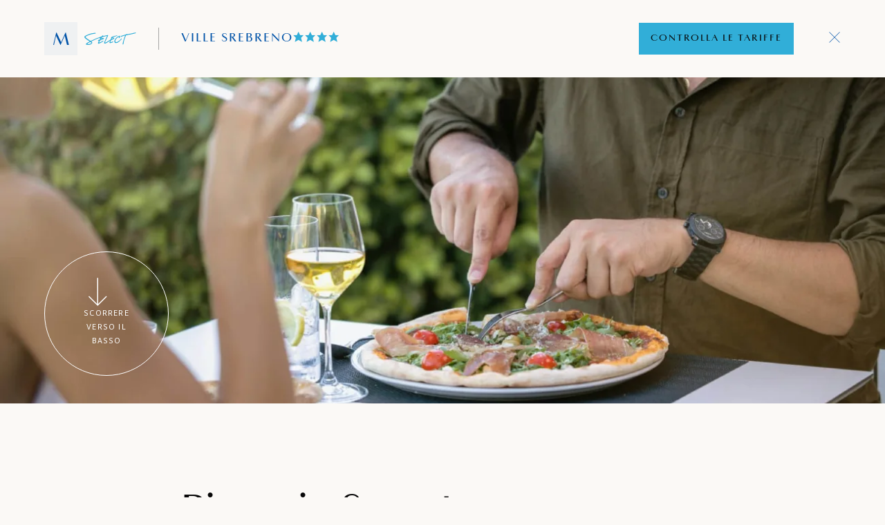

--- FILE ---
content_type: text/html; charset=UTF-8
request_url: https://www.maistra.com/it/proprieta/villas-srebreno/ristoranti-bar/pizzeria-supetar/
body_size: 53436
content:
<!doctype html><html lang=it><head><meta charset=UTF-8><meta name=viewport content="width=device-width,initial-scale=1"><meta http-equiv=X-UA-Compatible content="ie=edge"><link rel=icon href=/favicon.png type=image/x-icon><script nonce="6fFgi/KntnekqrqA6P4G2KM6PpUI5XyK">window.browserSupported=function(){try{return new Promise(function(){}),new Function("(a = 0) => a"),new Function("null ?? false;"),new Function("new EventTarget()"),new Function("(new Object)?.a"),new Function("(new NodeList).forEach()"),!0}catch{return!1}}()</script><script src=https://js.sentry-cdn.com/7490349a9e9046cda34d5b6e44e1bc2d.min.js crossorigin=anonymous nonce="6fFgi/KntnekqrqA6P4G2KM6PpUI5XyK"></script><script nonce="6fFgi/KntnekqrqA6P4G2KM6PpUI5XyK">Sentry&&Sentry.onLoad(function(){Sentry.init({dsn:"https://7490349a9e9046cda34d5b6e44e1bc2d@o970088.ingest.sentry.io/6154469",environment:"production",sampleRate:window.browserSupported?.1:0,ignoreErrors:["AppError: propertyIdMissing","ResizeObserver loop limit exceeded","ResizeObserver loop completed with undelivered notifications.","propertyIdMissing","phobs"],beforeSend:function(e,t){t.originalException&&(e.extra=t.originalException.extra);const n=(e.exception?.values?.[0]?.stacktrace?.frames??[]).some(e=>e.filename.includes("/gtm.js"));return n?null:e}})})</script><script nonce="6fFgi/KntnekqrqA6P4G2KM6PpUI5XyK">Sentry&&window.browserSupported&&window.COMMIT_REF&&Sentry.configureScope(e=>{e.addEventProcessor(e=>({...e,release:window.COMMIT_REF}))})</script><title>Pizzeria Supetar, Ville Srebreno - Dubrovnik | Maistra</title>
<meta name=description content="Goditi di un pranzo veloce e una serata rilassante presso la Pizzeria Supetar nelle Ville Srebreno Dubrovnik. Prenota online con Maistra!"><link rel=canonical href=https://www.maistra.com/it/proprieta/villas-srebreno/ristoranti-bar/pizzeria-supetar/><meta property="og:type" content="website"><meta property="og:url" content="https://www.maistra.com/it/proprieta/villas-srebreno/ristoranti-bar/pizzeria-supetar/"><meta property="og:title" content="Pizzeria Supetar, Ville Srebreno - Dubrovnik | Maistra"><meta property="og:description" content="Goditi di un pranzo veloce e una serata rilassante presso la Pizzeria Supetar nelle Ville Srebreno Dubrovnik. Prenota online con Maistra!"><meta property="og:image" content="https://res.cloudinary.com/maistra/image/upload/w_1200,c_fill,g_auto,q_auto,dpr_auto/f_auto/v1657538387/Proprietes/Select/Dubrovnik/Villas%20Srebreno/Restaurants/Supetar%20Pizzeria/Supetar-_20naslovna-20734_ddyfz2.jpg"><link rel=alternate hreflang=it href=https://www.maistra.com/it/proprieta/villas-srebreno/ristoranti-bar/pizzeria-supetar/><link rel=alternate hreflang=en href=https://www.maistra.com/properties/villas-srebreno/restaurants-bars/pizzeria-supetar/><link rel=alternate hreflang=x-default href=https://www.maistra.com/properties/villas-srebreno/restaurants-bars/pizzeria-supetar/><link rel=alternate hreflang=hr href=https://www.maistra.com/hr/smjestaj/villas-srebreno/restorani-i-barovi/pizzeria-supetar/><link rel=alternate hreflang=de href=https://www.maistra.com/de/unterkunft/villas-srebreno/restaurants-bars/pizzeria-supetar/><link rel=alternate hreflang=sl href=https://www.maistra.com/si/posesti/villas-srebreno/restavracije-bari/pizzeria-supetar/><link rel=alternate hreflang=nl href=https://www.maistra.com/nl/eigendom/villas-srebreno/restaurants-bars/pizzeria-supetar/><link rel=alternate hreflang=pl href=https://www.maistra.com/pl/nieruchomosci/villas-srebreno/restauracje-bary/pizzeria-supetar/><link rel=preconnect href=https://delivery.consent.hr><link rel=preconnect href=https://cdn.consent.hr><script src=/scripts/consent-manager.min.js nonce="6fFgi/KntnekqrqA6P4G2KM6PpUI5XyK"></script><link href=/css/primevue.min.css rel=stylesheet><link rel=stylesheet href=/styles/style.min.e9a826f12cff87615a6ec9e83b9c259aaa9e8229ef6631e8d7c89e12182c26d9.css><link rel=preconnect href=https://www.googletagmanager.com><script nonce="6fFgi/KntnekqrqA6P4G2KM6PpUI5XyK">window.dataLayer=window.dataLayer||[],window.dataLayer.push({originalLocation:document.location.protocol+"//"+document.location.hostname+document.location.pathname+document.location.search})</script><script data-cmp-vendor=s905 type=text/plain class=cmplazyload nonce="6fFgi/KntnekqrqA6P4G2KM6PpUI5XyK">(function (w, d, s, l, i) {
      w[l] = w[l] || []; w[l].push({
        'gtm.start':
          new Date().getTime(), event: 'gtm.js'
      }); var f = d.getElementsByTagName(s)[0],
        j = d.createElement(s), dl = l != 'dataLayer' ? '&l=' + l : ''; j.async = true; j.src =
          'https://www.googletagmanager.com/gtm.js?id=' + i + dl; f.parentNode.insertBefore(j, f);
    })(window, document, 'script', 'dataLayer', 'GTM-TB4BNH');</script><meta name=search:property content="Ville Srebreno"><meta name=search:brand content="select"><meta name=search:destination content="dubrovnik"><meta name=search:stars content="4"><meta name=search:property_type content="resorts"><meta name=search:property_weight content="250"><meta name=search:type content="restaurant"><meta name=search:holiday_type content="gourmet"></head><body class="layout-units-single
theme theme--select"><div id=unsupported-browser style="display:none;padding:48px 24px;text-align:center;height:100%;width:100%"><h3>This browser is not supported</h3><p>Please use a newer browser like <a href=https://www.google.com/chrome/ rel=noopener>Google Chrome</a>.</p></div><script nonce="6fFgi/KntnekqrqA6P4G2KM6PpUI5XyK">window.browserSupported||(console.error("no ES6 support"),document.getElementById("unsupported-browser").style.display="block")</script><div class="loader is-hidden" id=loaderSvg><div class=container><svg xmlns:xlink="http://www.w3.org/1999/xlink" style="display:none"><symbol id="wave"><path d="M420 20c21.5-.4 38.8-2.5 51.1-4.5 13.4-2.2 26.5-5.2 27.3-5.4C514 6.5 518 4.7 528.5 2.7c7.1-1.3 17.9-2.8 31.5-2.7v20H420z"/><path d="M420 20c-21.5-.4-38.8-2.5-51.1-4.5-13.4-2.2-26.5-5.2-27.3-5.4C326 6.5 322 4.7 311.5 2.7 304.3 1.4 293.6-.1 280 0v20H420z"/><path d="M140 20c21.5-.4 38.8-2.5 51.1-4.5 13.4-2.2 26.5-5.2 27.3-5.4C234 6.5 238 4.7 248.5 2.7c7.1-1.3 17.9-2.8 31.5-2.7v20H140z"/><path d="M140 20c-21.5-.4-38.8-2.5-51.1-4.5-13.4-2.2-26.5-5.2-27.3-5.4C46 6.5 42 4.7 31.5 2.7 24.3 1.4 13.6-.1.0.0v20H140z"/></symbol></svg><div class=loader__box><svg class="loader__bg" width="385" height="385" viewBox="0 0 385 385" xmlns:xlink="http://www.w3.org/1999/xlink"><title>loader bg</title><g id="Page-1" stroke="none" stroke-width="1" fill="none" fill-rule="evenodd"><g id="Group-339"><rect id="Rectangle" fill="#fff" fill-rule="nonzero" x="0" y="0" width="375" height="375" rx="167.5"/><path d="M87.979 115H88.647l10.697 22.667L109.582 115H110.252l7.187 28.927H113.052L107.661 122.5 98.133 143.927H97.59L87.477 122.5 82.755 143.927H81L87.979 115zm45.132 16.95-4.976 11.977H126.34L139.001 115H139.67l12.661 28.927h-4.637l-5.226-11.977h-9.357zM137.705 120.967l-3.97 9.532H141.843L137.705 120.967zm30.254 22.96h-4.261V143.926 115.744h4.261v28.183zM180.329 137.958 181.834 137.628V137.626C182.712 142.061 186.096 143.097 189.021 143.097 192.616 143.097 194.621 140.693 194.621 137.75 194.621 135.141 193.409 133.689 190.693 132.032 189.911 131.543 189.168 131.114 188.409 130.676 188.074 130.483 187.737 130.288 187.391 130.086 184.76 128.551 181.666 126.272 181.666 122.003 181.666 118.108 184.633 115 189.857 115 192.698 115 196.46 116.37 197.296 120.635L195.791 120.966C195.247 117.859 192.574 116.409 189.899 116.409 186.931 116.409 185.178 118.273 185.178 120.801 185.178 123.121 186.389 124.365 188.479 125.567 189.986 126.485 191.493 127.37 193.164 128.351L193.576 128.593C196.419 130.29 198.507 132.57 198.507 136.176 198.507 141.191 194.746 144.548 188.98 144.548 184.927 144.548 181.249 142.684 180.329 137.958zm48.224-22.215v1.453H219.861v26.731h-4.262V117.196H206.907v-1.453h21.646zm15.002 28.184h-4.262V115.743H248.069C252.624 115.743 256.341 117.775 256.341 122.459 256.341 126.684 252.874 128.924 249.656 129.503l11.116 14.424H255.715l-10.739-14.049H243.555v14.049zM252.205 122.376C252.205 118.647 249.362 117.196 246.189 117.196V117.195H243.555v11.233H246.271C249.113 128.428 252.205 126.684 252.205 122.376zM274.52 131.95 269.548 143.927H269.546 267.75L280.412 115H281.081l12.661 28.927h-4.637L283.881 131.95H274.52zm4.596-10.983L275.147 130.499h8.106l-4.137-9.532zM94.982 178.823V173.539h5.691V178.823H102.109V167.299H100.673v4.946H94.982v-4.946H93.546v11.524H94.982zM111.866 179c3.244.0 5.318-2.482 5.318-5.922C117.184 169.302 115.323 167.139 111.954 167.139 108.639 167.139 106.671 169.639 106.671 173.114 106.671 176.748 108.462 179 111.866 179zM111.866 177.759c-2.66.0-3.67-1.773-3.67-4.64499999999998C108.196 170.1 109.348 168.38 111.954 168.38 114.543 168.38 115.642 170.082 115.642 173.078 115.642 175.897 114.418 177.759 111.866 177.759zM124.335 179C126.497 179 128.235 177.723 128.235 175.826 128.235 173.637 126.558 172.922 125.045 172.276 123.801 171.746 122.668 171.263 122.668 170.047 122.668 169.019 123.484 168.38 124.795 168.38 125.771 168.38 126.799 168.841 127.331 169.338L127.774 167.919C127.047 167.494 126.001 167.139 124.707 167.139 122.704 167.139 121.161 168.363 121.161 170.171 121.161 172.174 122.722 172.85 124.188 173.485 125.486 174.048 126.71 174.578 126.71 175.968 126.71 177.191 125.522 177.776 124.352 177.776 123.289 177.776 122.083 177.156 121.427 176.589L120.948 178.007C121.693 178.468 122.934 179 124.335 179zM134.074 178.823v-4.078H136.166C138.488 174.745 140.066 173.344 140.066 170.986 140.066 168.682 138.967 167.299 136.041 167.299H132.638v11.524H134.074zM136.077 173.522H134.073v-4.964H136.006C137.832 168.558 138.541 169.391 138.541 171.058 138.541 172.866 137.495 173.522 136.077 173.522zM145.709 178.823V167.299H144.273v11.524H145.709zM154.615 178.823V168.558H158.196V167.299H149.58V168.558H153.179v10.265H154.615zM161.393 178.823 162.439 175.773H167.155L168.219 178.823h1.524l-4.148-11.524H164.07l-4.131 11.524H161.393zM166.729 174.585H162.847L163.964 171.376 164.779 168.753 165.612 171.359 166.729 174.585zm13.25 4.238V177.564H175.015V167.299H173.579v11.524H179.979zM185.268 178.823V167.299H183.831v11.524H185.268zm8.905.0V168.558H197.754V167.299H189.138V168.558H192.737v10.265H194.173zm11.406.0V174.373L209.231 167.299H207.795L206.323 170.242 204.905 173.203 203.362 170.224 201.767 167.299H200.224L204.143 174.373V178.823H205.579zM223.283 179C224.702 179 226.102 178.432 226.9 177.883V173.114H225.482v4.202C224.932 177.564 224.258 177.759 223.478 177.759 221.067 177.759 219.383 176.571 219.383 173.096 219.383 169.816 220.908 168.38 223.496 168.38 224.453 168.38 225.499 168.735 226.209 169.285L226.705 167.884C225.996 167.494 224.843 167.139 223.514 167.139c-3.15600000000001.0-5.673 1.88-5.673 5.993C217.841 177.493 220.323 179 223.283 179zM233.589 174.355V178.823H232.153V167.299h3.298C238.376 167.299 239.493 168.522 239.493 170.827 239.493 172.423 238.678 173.557 237.366 174.054L240.185 178.823h-1.702L235.93 174.355H233.589zM233.59 173.114H235.487C236.887 173.114 237.969 172.6 237.969 170.88c0-1.702-.745000000000005-2.322-2.553-2.322H233.59V173.114zM254.267 173.078C254.267 176.518 252.193 179 248.949 179 245.545 179 243.754 176.748 243.754 173.114 243.754 169.639 245.722 167.139 249.037 167.139 252.406 167.139 254.267 169.302 254.267 173.078zM245.279 173.114C245.279 175.986 246.289 177.759 248.949 177.759 251.501 177.759 252.725 175.897 252.725 173.078 252.725 170.082 251.626 168.38 249.037 168.38 246.431 168.38 245.279 170.1 245.279 173.114zM267.676 174.514C267.676 177.174 266.364 179 263.155 179 259.928 179 258.687 177.44 258.687 174.656v-7.357H260.123V174.497C260.123 176.996 261.081 177.777 263.19 177.777 265.336 177.777 266.257 176.801 266.257 174.373V167.299H267.676v7.215zM274.188 174.745v4.078H272.752V167.299h3.404C279.081 167.299 280.18 168.682 280.18 170.986 280.18 173.344 278.603 174.745 276.28 174.745H274.188zM274.188 173.522H276.191C277.61 173.522 278.656 172.866 278.656 171.058c0-1.667-.70999999999998-2.5-2.536-2.5H274.188v4.964z" id="Shape" fill="#0053a8"/></g></g></svg><div id=water class=loader__water><svg viewBox="0 0 560 20"><use xlink:href="#wave"/></svg><svg viewBox="0 0 560 20"><use xlink:href="#wave"/></svg></div><div class=loader__searching><h3>Caricamento in corso ...</h3></div></div></div></div><header class="header header--single"><div class=header__top><div class=header-logos><a href=/it/ title=Casa class=header-logos__maistra><picture><source media="(min-width: 992px)" srcset=https://res.cloudinary.com/maistra/image/upload/v1658480917/Logos/select-m-color.svg><img src=https://res.cloudinary.com/maistra/image/upload/v1658480917/Logos/select-m-color.svg width=48 height=48 usemap=#logo-map alt="Maistra Select">
</picture><map name=logo-map><area shape=rect coords=48,0,144,48 title="Maistra Select" href=/it/marche/maistra-select/></map></a></div><a class=header__property-title href=/it/proprieta/villas-srebreno/><span><span>Ville Srebreno</span>
<span class=stars><i class=icon-star></i><i class=icon-star></i><i class=icon-star></i><i class=icon-star></i></span>
</span></a><a class="button button--primary check-rates-button" href=#/check-rates>Controlla le tariffe</a><div class=header__icons><a href=/it/proprieta/villas-srebreno/ristoranti-bar/ title="Chiudi menu" class=detail-close-button data-fallback-href=/it/proprieta/villas-srebreno/ristoranti-bar/><i class=icon-close></i></a></div></div></header><div class=header-sentinal></div><div id=check-rates-app></div><main class=header-single-padding><div class="unit-hero container"><div class=grid><div class="col-12 col-xl-2 unit-hero__left"><button class=scroll-down data-target=.scroll-target aria-hidden=true tabindex=-1>
<i class=icon-arrow-down></i>
<span>scorrere verso il basso</span></button></div><div class="col-12 col-xl-10 unit-hero__right negative-cp"><img data-src=https://res.cloudinary.com/maistra/image/upload/w_auto,c_fill,g_auto,q_auto,dpr_auto/f_auto/v1657538387/Proprietes/Select/Dubrovnik/Villas%20Srebreno/Restaurants/Supetar%20Pizzeria/Supetar-_20naslovna-20734_ddyfz2.jpg class="unit-hero__image cld-responsive" alt width=1152 height=600></div></div></div><div class="container grid scroll-target"><div class="restaurants-about lightgallery col-12 col-md-8 offset-md-2"><h1 class=h1>Pizzeria Supetar</h1><div class=restaurants-about__buttons><button class="button button--outline button--icons gallery-button">
<i class=icon-gallery></i>
Galleria
<i class=icon-arrow-right></i></button><div class=gallery-images><a title href=https://res.cloudinary.com/maistra/image/upload/w_1920,c_lfill,g_auto,q_auto,dpr_auto/f_auto/v1657629489/Proprietes/Petra/Dubrovnik/Vile%20i%20Apartmani%20Mlini/Restorani%20i%20Barovi/Pizzeria%20Supetar/Supetar-_20naslovna-20734_g8k0hl.jpg tabindex=-1></a><a title href=https://res.cloudinary.com/maistra/image/upload/w_1920,c_lfill,g_auto,q_auto,dpr_auto/f_auto/v1752659164/Proprietes/Petra/Dubrovnik/Vile%20i%20Apartmani%20Mlini/Restorani%20i%20Barovi/Pizzeria%20Supetar/Supetar-foto_205-20732_s32kw0_rr5l96.webp tabindex=-1></a><a title href=https://res.cloudinary.com/maistra/image/upload/w_1920,c_lfill,g_auto,q_auto,dpr_auto/f_auto/v1657629495/Proprietes/Petra/Dubrovnik/Vile%20i%20Apartmani%20Mlini/Restorani%20i%20Barovi/Pizzeria%20Supetar/Supetar-foto_202-20733_x1qrtu.jpg tabindex=-1></a><a title href=https://res.cloudinary.com/maistra/image/upload/w_1920,c_lfill,g_auto,q_auto,dpr_auto/f_auto/v1657629507/Proprietes/Petra/Dubrovnik/Vile%20i%20Apartmani%20Mlini/Restorani%20i%20Barovi/Pizzeria%20Supetar/Supetar-foto_204-20731_hte6sa.jpg tabindex=-1></a><a title href=https://res.cloudinary.com/maistra/image/upload/w_1920,c_lfill,g_auto,q_auto,dpr_auto/f_auto/v1657629501/Proprietes/Petra/Dubrovnik/Vile%20i%20Apartmani%20Mlini/Restorani%20i%20Barovi/Pizzeria%20Supetar/Supetar-foto_203-20730_hnnas2.jpg tabindex=-1></a></div></div><p class="large-text no-margin">Un pranzo veloce o una cena con ritmi lenti e rilassati in riva al mare? La Pizzeria Supetar propone irresistibili combinazioni italo-dalmate a tutte le ore del giorno.</p></div></div><div class=contact><div class="grid container no-row-gap"><div class="contact__reservations-menu col-12 col-md-6 offset-lg-1 col-lg-5 col-xl-4 offset-xl-2"><h2></h2><h3>orario di lavoro</h3><hr><table class="contact__hours no-formatting"><tr><td>Apperto</td><td></td><td>12:00 – 23:00</td></li></table></div></div></div><div class="next-page container section-margin-small"><div class="grid no-row-gap"><div class="col-12 col-md-10 offset-md-1 col-xl-8 offset-xl-2 next-page__text"><div><a href=/it/proprieta/villas-srebreno/ristoranti-bar/lungo-mare-restaurant/ class=h2><span>Prossima</span>
Ristorante Lungomare</a><p class=no-margin>Piatti di carne, creativi piatti di pasta e fresche prelibatezze di pesce in terrazza adiacente alla vivace passeggiata. È l’immagine di un ottimo pranzo o di una cena estiva al ristorante Lungomare.</p></div><a class=arrow-button title="Scopri di più" href=/it/proprieta/villas-srebreno/ristoranti-bar/lungo-mare-restaurant/><span>Scopri di più</span>
<i class=icon-arrow-right-long></i></a></div><a href=/it/proprieta/villas-srebreno/ristoranti-bar/lungo-mare-restaurant/ class="col-12 col-md-10 offset-md-1 col-xl-8 offset-xl-2 next-page__images negative-cp-sm-down" title="Ristorante Lungomare"><img srcset="https://res.cloudinary.com/maistra/image/upload/h_847,w_1540,c_fill,g_auto,q_auto,dpr_auto/f_auto/v1657538114/Proprietes/Select/Dubrovnik/Villas%20Srebreno/Restaurants/Lungo%20Mare%20Restaurant/LungoMare-_20naslovna-20722_j7henw.jpg 1540w,
https://res.cloudinary.com/maistra/image/upload/h_574,w_1044,c_fill,g_auto,q_auto,dpr_auto/f_auto/v1657538114/Proprietes/Select/Dubrovnik/Villas%20Srebreno/Restaurants/Lungo%20Mare%20Restaurant/LungoMare-_20naslovna-20722_j7henw.jpg 1044w,
https://res.cloudinary.com/maistra/image/upload/h_400,w_728,c_fill,g_auto,q_auto,dpr_auto/f_auto/v1657538114/Proprietes/Select/Dubrovnik/Villas%20Srebreno/Restaurants/Lungo%20Mare%20Restaurant/LungoMare-_20naslovna-20722_j7henw.jpg 728w" sizes="(max-width: 768px) 728px,
(max-width: 1200px) 1044px,
1540px" src=https://res.cloudinary.com/maistra/image/upload/h_574,w_1044,c_fill,g_auto,q_auto,dpr_auto/f_auto/v1657538114/Proprietes/Select/Dubrovnik/Villas%20Srebreno/Restaurants/Lungo%20Mare%20Restaurant/LungoMare-_20naslovna-20722_j7henw.jpg class=next-page__image alt="Ristorante Lungomare" loading=lazy width=1000 height=548></a></div></div></main><div class="footer-top hide-on-print"><div class="container footer-top__lists"><div class=footer-top__list><h3>BISOGNO DI AIUTO?</h3><a href=/it/contact/>Contattaci</a>
<a href=/it/faq/>FAQ</a>
<a href="https://secure.phobs.net/cancel/cancel.php?sid=97bvptq2lg2aj9r68vqnqlguk5&amp;companyid=2&amp;skinid=6b3952fc24a2fe8c477c0bc147d8b260&amp;nocookie=1&amp;crcid=3db3195a25f6145c3660b768a5500130&_ga=2.146017523.616912624.1655454614-2132451074.1647937164&amp;lang=it">Gestisci la prenotazione</a></div></div><hr class=footer-top__bottom-line><div class="footer-top__accordion-wrapper container"><details class=footer-top__accordion><summary><div>LE NOSTRE DESTINAZIONI<i class=icon-caret-down></i></div></summary><nav><a href=/it/destinazioni/rovigno/>Rovigno</a>
<a href=/it/destinazioni/orsera/>Orsera</a>
<a href=/it/destinazioni/zagabria/>Zagabria</a>
<a href=/it/destinazioni/dubrovnik/>Dubrovnik</a>
<a href=/it/destinazioni/istria/>Istria</a>
<a href=/it/destinazioni/croazia/>Croazia</a></nav></details><details class=footer-top__accordion><summary><div>MEETING ED EVENTI<i class=icon-caret-down></i></div></summary><nav><a href=/it/meeting-ed-eventi/>Panoramica</a>
<a href=/it/meeting-ed-eventi/sale-congressi/>Sale conferenze</a>
<a href=/it/meeting-ed-eventi/cibo-e-bevande/>Cibi e bevande</a>
<a href=/it/meeting-ed-eventi/conference-hall-inquiry/>Modulo di richiesta</a>
<a href=/it/meeting-ed-eventi/matrimoni/>Matrimoni</a></nav></details><details class=footer-top__accordion><summary><div>Maistra<i class=icon-caret-down></i></div></summary><nav><a href=/it/company/>Azienda</a>
<a href=/it/company/about-us/>Su di noi</a>
<a href=/it/politica-di-sostenibilita/>Politica di sostenibilità</a></nav></details><details class=footer-top__accordion><summary><div>ALTRO<i class=icon-caret-down></i></div></summary><nav><a href=/it/press/>Press</a>
<a href=https://posao.maistra.com/>Lavora con Maistra</a>
<a href=/it/press/brochures/>Brochures</a>
<a href=/it/b2b/>Partner</a></nav></details></div></div><div class="footer-bottom hide-on-print"><div class=container><div class=footer-bottom__container><div class=footer-bottom__main><div class=footer-bottom__logos><a href=https://www.maistra.com/it/ title=Casa><img src=https://res.cloudinary.com/maistra/image/upload/v1658480917/Logos/maistra-large-white.svg alt=Maistra width=160 height=48></a></div><nav class=footer-bottom__links><a href=https://www.maistra.com/it/note-legali/>Termini & Condizioni
</a><a href=https://www.maistra.com/it/informativa-privacy/>politica sulla riservatezza
</a><a href=https://www.maistra.com/it/cookie-policy/>Gestione dei Cookie
</a><a href=https://www.maistra.com/#cmpscreen#cmpscreen class=js-show-cpm>Impostazioni dei cookie
</a><a href=https://www.maistra.com/it/reclamo-scritto/>Reclamo scritto
</a><a href=https://www.maistra.com/it/risoluzione-online-delle-controversie/>RISOLUZIONE ONLINE DELLE CONTROVERSIE</a></nav></div><div class=footer-bottom__extras><a href=https://www.196plus.com/196plus-forum/196plus-forum-vienna/hotel-innovation-award/ target=_blank class=award-logo><img src=https://res.cloudinary.com/maistra/image/upload/w_141,h_141/v1736935376/Assets/hotel-innovation-award-2024_gmkaba.png alt="Hotel innovation award 2024"></a><div class=footer-bottom__app><div><a href="https://play.google.com/store/apps/details?id=hr.shape.maistra" title="Google Play"><img src=https://res.cloudinary.com/maistra/image/upload/v1689684567/Assets/google-play.png alt="Google Play" loading=lazy>
</a><a href=https://apps.apple.com/us/app/maistra/id6449663615 title="App Store"><img src=https://res.cloudinary.com/maistra/image/upload/v1689684567/Assets/app-store.png alt="App Store" loading=lazy></a></div></div></div></div><div class=footer-bottom__info><span>© 2026 MAISTRA D.D. È MEMBRO DEL GRUPPO ADRIS</span></div></div></div><script src=/js/swiper-bundle.min.js nonce="6fFgi/KntnekqrqA6P4G2KM6PpUI5XyK"></script><script nonce="6fFgi/KntnekqrqA6P4G2KM6PpUI5XyK">window.USD_CONVERSION_RATE=1.1634</script><script src=/scripts/debounce.js nonce="6fFgi/KntnekqrqA6P4G2KM6PpUI5XyK"></script><script src=/scripts/bundle-critical.dff7b56ed243d21fa160b2067c38e3720c0aa7625d3ab8219ff84a496a954387.js nonce="6fFgi/KntnekqrqA6P4G2KM6PpUI5XyK"></script><script src=/js/cloudinary-core-shrinkwrap.min.js nonce="6fFgi/KntnekqrqA6P4G2KM6PpUI5XyK"></script><script nonce="6fFgi/KntnekqrqA6P4G2KM6PpUI5XyK">var cl=cloudinary.Cloudinary.new({cloud_name:"maistra"});cl.config({responsive_use_breakpoints:"true"}),cl.responsive()</script><script src=/js/vue.global.prod.js defer nonce="6fFgi/KntnekqrqA6P4G2KM6PpUI5XyK"></script><script src=/js/vue-router.global.prod.js defer nonce="6fFgi/KntnekqrqA6P4G2KM6PpUI5XyK"></script><script src=/js/vue-i18n.global.prod.js defer nonce="6fFgi/KntnekqrqA6P4G2KM6PpUI5XyK"></script><script src=/js/vee-validate.min.js defer nonce="6fFgi/KntnekqrqA6P4G2KM6PpUI5XyK"></script><script src=/js/primevue.umd.min.js defer nonce="6fFgi/KntnekqrqA6P4G2KM6PpUI5XyK"></script><script src=/js/calendar.umd.min.js defer nonce="6fFgi/KntnekqrqA6P4G2KM6PpUI5XyK"></script><script src=/js/env.js nonce="6fFgi/KntnekqrqA6P4G2KM6PpUI5XyK"></script><script nonce="6fFgi/KntnekqrqA6P4G2KM6PpUI5XyK">Sentry&&window.browserSupported&&window.COMMIT_REF&&Sentry.configureScope(e=>{e.addEventProcessor(e=>({...e,release:window.COMMIT_REF}))})</script><script src=https://alcdn.msauth.net/browser/2.35.0/js/msal-browser.min.js defer nonce="6fFgi/KntnekqrqA6P4G2KM6PpUI5XyK"></script><script src=/js/gsap.min.js defer nonce="6fFgi/KntnekqrqA6P4G2KM6PpUI5XyK"></script><script src=/js/ScrollTrigger.min.js defer nonce="6fFgi/KntnekqrqA6P4G2KM6PpUI5XyK"></script><script nonce="6fFgi/KntnekqrqA6P4G2KM6PpUI5XyK">var ALGOLIA_INSIGHTS_SRC="https://cdn.jsdelivr.net/npm/search-insights@2.17.3/dist/search-insights.min.js";!function(e,t,n,s,o,i,a){e.AlgoliaAnalyticsObject=o,e[o]=e[o]||function(){(e[o].queue=e[o].queue||[]).push(arguments)},e[o].version=(s.match(/@([^/]+)\/?/)||[])[1],i=t.createElement(n),a=t.getElementsByTagName(n)[0],i.async=1,i.src=s,a.parentNode.insertBefore(i,a)}(window,document,"script",ALGOLIA_INSIGHTS_SRC,"aa")</script><script src=https://cdn.jsdelivr.net/npm/algoliasearch@5.37.0/dist/lite/builds/browser.umd.js integrity="sha256-N8Rupdp0PWDXVLKTIcDmc8jFqOul/HR1QtBHlRSyS4A=" crossorigin=anonymous nonce="6fFgi/KntnekqrqA6P4G2KM6PpUI5XyK"></script><script src=https://cdn.jsdelivr.net/npm/instantsearch.js@4.80.0/dist/instantsearch.production.min.js integrity="sha256-r9HX5YzBrppuVpgfMA3USvgS2jEdIBPJ3ntsidyTNl8=" crossorigin=anonymous nonce="6fFgi/KntnekqrqA6P4G2KM6PpUI5XyK"></script><script nonce="6fFgi/KntnekqrqA6P4G2KM6PpUI5XyK">window.HOME_URL="/it/",window.HOME_TITLE="Casa",window.LOGO={desktop:"https://res.cloudinary.com/maistra/image/upload/v1658480915/Logos/maistra-large-blue.svg",desktopWhite:"https://res.cloudinary.com/maistra/image/upload/v1658480917/Logos/maistra-large-white.svg",mobile:"https://res.cloudinary.com/maistra/image/upload/v1658480917/Logos/maistra-m-blue.svg",mobileWhite:"https://res.cloudinary.com/maistra/image/upload/v1658480917/Logos/maistra-m-white.svg"},window.LOCALE="it",window.PREFIX=LOCALE!=="en"?`/${LOCALE}`:"",window.IS_BOOKING=!1,window.TRAVEL_TYPES=[{id:"istra",title:"Istra"},{id:"zagreb",title:"Zagreb"},{id:"dubrovnik",title:"Dubrovnik"}],window.TRAVEL_IDEAS=[{description:"L'Istria e la riviera di Dubrovnik sono tra le regioni più belle della Croazia e la loro bellezza è apprezzata ancora di più a settembre quando il caldo concede una tregua e la presenza di turisti cala mentre il meteo continua ad essere ideale per scoprire tutti i siti d'interesse e i vari eventi.",draft:!1,gallery:{items:["https://res.cloudinary.com/maistra/image/upload/v1757062016/Blogovi/Select/05.09.25/Rovinj_zalazak_Robi_Stanojevi%C4%87_copy_bt4fmn.webp","https://res.cloudinary.com/maistra/image/upload/v1757062013/Blogovi/Select/05.09.25/giro_in_batana_-_Silvija_Ja%C4%8Di%C4%87_copy_fleuhb.webp","https://res.cloudinary.com/maistra/image/upload/v1757062014/Blogovi/Select/05.09.25/Turisti%C4%8Dka_zajednica_Vrsar_Amareti_copy_myfxfh.webp","https://res.cloudinary.com/maistra/image/upload/v1757062015/Blogovi/Select/05.09.25/Turisti%C4%8Dka_zajednica_Dubrova%C4%8Dko-neretvanske_%C5%BEupanije-zidine_8_copy_tctvut.webp"]},image:"https://res.cloudinary.com/maistra/image/upload/v1757080205/Blogovi/Select/05.09.25/V2/Rovinj_zalazak_Robi_Stanojevi%C4%87_ybfgbd.webp",iscjklanguage:!1,link:"/it/travel-ideas/settembre-e-il-momento-ideale-per-visitare-l-istria-e-la-riviera-di-dubrovnik/",properties:{items:["family-hotel-amarin/_index","island-hotel-istra/_index","all-suite-island-hotel-istra/_index","island-hotel-katarina/_index","hotel-mlini/_index","hotel-astarea/_index","resort-amarin/_index","villas-rubin-resort/_index","villas-apartments-mlini/_index","srebreno-premium-apartments/_index","villas-srebreno/_index","hotel-pineta/_index","resort-belvedere/_index","resort-petalon/_index","all-inclusive-resort-funtana/_index","riva-apartments/_index","koversada-park-camping-resort/_index"],title:"Vacanze in Istria e Dubrovnik"},title:"Settembre è il momento ideale per visitare l'Istria e la riviera di Dubrovnik",traveltype:"istra",url:"travel-ideas/settembre-e-il-momento-ideale-per-visitare-l-istria-e-la-riviera-di-dubrovnik/",visibleincms:!0,weight:7},{description:"L'Istria è la destinazione perfetta per i veri buongustai - le attività ideali sono quelle che uniscono i sapori deliziosi con il soggiorno in natura.",draft:!1,gallery:{items:["https://res.cloudinary.com/maistra/image/upload/v1756716071/Blogovi/Collection/CONCIERGE%27S%20CHOICE%20ISTRIA/M25_023_00009_yhvrlv.webp","https://res.cloudinary.com/maistra/image/upload/v1756716068/Blogovi/Collection/CONCIERGE%27S%20CHOICE%20ISTRIA/M25_001_00033_ansukf.webp","https://res.cloudinary.com/maistra/image/upload/v1756716065/Blogovi/Collection/CONCIERGE%27S%20CHOICE%20ISTRIA/M25_023_00006_gqrpdp.webp","https://res.cloudinary.com/maistra/image/upload/v1756716062/Blogovi/Collection/CONCIERGE%27S%20CHOICE%20ISTRIA/M23_001_00028_vvw1pz.webp","https://res.cloudinary.com/maistra/image/upload/v1756716059/Blogovi/Collection/CONCIERGE%27S%20CHOICE%20ISTRIA/M04_013_000018_rhtqtu.webp","https://res.cloudinary.com/maistra/image/upload/v1756716057/Blogovi/Collection/CONCIERGE%27S%20CHOICE%20ISTRIA/M23_008_00013_nsvr3u.webp","https://res.cloudinary.com/maistra/image/upload/v1756716054/Blogovi/Collection/CONCIERGE%27S%20CHOICE%20ISTRIA/M20_011_00154_lzbgmb.webp","https://res.cloudinary.com/maistra/image/upload/v1756716051/Blogovi/Collection/CONCIERGE%27S%20CHOICE%20ISTRIA/M23_014_00002_owpiqm.webp","https://res.cloudinary.com/maistra/image/upload/v1756716049/Blogovi/Collection/CONCIERGE%27S%20CHOICE%20ISTRIA/M23_011_00028_p4ytg8.webp"],title:"Vacanze in Istria"},image:"https://res.cloudinary.com/maistra/image/upload/v1756716074/Blogovi/Collection/CONCIERGE%27S%20CHOICE%20ISTRIA/M25_023_00013_jqjg4i.webp",iscjklanguage:!1,link:"/it/travel-ideas/concierges-choice-istria/",properties:{items:["grand-park-hotel-rovinj/_index","hotel-monte-mulini/_index","hotel-lone/_index","hotel-eden/_index","hotel-adriatic/_index"]},title:"Concierge's Choice Istria",traveltype:"istra",url:"travel-ideas/concierges-choice-istria/",visibleincms:!0,weight:8},{description:"Se siete alla ricerca di quella che è probabilmente la parte più emozionante della Croazia, in termini gastronomici, allora l’Istria è senza dubbio il miglior punto di partenza. Agli appassionati di cibo e di bevande l’Istria ha da offrire proprio tutto, dalle classiche trattorie e osterie fino ai ristoranti di fine dining capitanati da chef eccellenti, e il tutto rigorosamente accompagnato da ingredienti di qualità.",draft:!1,gallery:{items:["https://res.cloudinary.com/maistra/image/upload/v1726486377/10-5-22-Expos/Svi%20okusi%20Rovinja/Header_qmhuq0.jpg","https://res.cloudinary.com/maistra/image/upload/v1726486373/10-5-22-Expos/Svi%20okusi%20Rovinja/Cap_Aureo_y55bi7.jpg","https://res.cloudinary.com/maistra/image/upload/v1726486373/10-5-22-Expos/Svi%20okusi%20Rovinja/Tekka_by_Lone_tyskxu.jpg","https://res.cloudinary.com/maistra/image/upload/v1726486373/10-5-22-Expos/Svi%20okusi%20Rovinja/Adriatic_shy674.jpg","https://res.cloudinary.com/maistra/image/upload/v1726486373/10-5-22-Expos/Svi%20okusi%20Rovinja/Kantinon_y9ngxi.jpg"]},image:"https://res.cloudinary.com/maistra/image/upload/v1726486373/10-5-22-Expos/Svi%20okusi%20Rovinja/Agli_Amici_Rovigno_Fabrice_Gallina_u2mxka.jpg",iscjklanguage:!1,link:"/it/idee-di-viaggio-ed-eventi/scopri-le-delizie-culinarie-di-rovigno/",metadescription:"Vivi il meglio della gastronomia istriana a Rovigno. Dai ristoranti stellati Michelin ai piatti locali, goditi un viaggio culinario con Maistra.",metatitle:"Scopri le Delizie Culinarie di Rovigno | Maistra",properties:{items:["grand-park-hotel-rovinj/_index","hotel-lone/_index","hotel-monte-mulini/_index","hotel-adriatic/_index","hotel-eden/_index","island-hotel-istra/_index","all-suite-island-hotel-istra/_index","family-hotel-amarin/_index","island-hotel-katarina/_index","resort-amarin/_index","villas-rubin-resort/_index","campsite-vestar/_index","campsite-polari/_index","campsite-amarin/_index"],title:"Vacanze in Rovigno"},title:"Rovigno: Un Viaggio Culinario Attraverso l'Istria",traveltype:"istra",url:"idee-di-viaggio-ed-eventi/scopri-le-delizie-culinarie-di-rovigno/",visibleincms:!0,weight:10},{description:"Se finora non avete avuto modo di immaginare la primavera in Istria, allora siete al posto giusto. Questa destinazione nel cuore del Mediterraneo vive tutto l’anno e la primavera è l’ouverture migliore alla stagione estiva che conoscete già molto bene. Non bastano mille parole per descrivere ed evocare l’Istria, ma possiamo provarci. Per cominciare, questa breve guida vi sarà sicuramente d’aiuto.",draft:!1,gallery:{items:["https://res.cloudinary.com/maistra/image/upload/v1709645785/10-5-22-Expos/Spring%20in%20Istria/Lavanda_3_ukf9ui.jpg","https://res.cloudinary.com/maistra/image/upload/v1709645789/10-5-22-Expos/Spring%20in%20Istria/Lavanda_2_ubosth.jpg","https://res.cloudinary.com/maistra/image/upload/v1709645780/10-5-22-Expos/Spring%20in%20Istria/Lavanda_1_lm6j6s.jpg","https://res.cloudinary.com/maistra/image/upload/v1709645787/10-5-22-Expos/Spring%20in%20Istria/Monclavo_cxk4dv.jpg","https://res.cloudinary.com/maistra/image/upload/v1709645783/10-5-22-Expos/Spring%20in%20Istria/pec1_rsavj1.jpg","https://res.cloudinary.com/maistra/image/upload/v1709645782/10-5-22-Expos/Spring%20in%20Istria/Gijanduja_3_mwvyty.jpg","https://res.cloudinary.com/maistra/image/upload/v1709645779/10-5-22-Expos/Spring%20in%20Istria/Gijanduja_2_us1hdf.jpg"]},image:"https://res.cloudinary.com/maistra/image/upload/v1709645790/10-5-22-Expos/Spring%20in%20Istria/Lavanda_4_uifn03.jpg",iscjklanguage:!1,link:"/it/idee-di-viaggio-ed-eventi/la-primavera-in-istria/",metadescription:"Vivi il fascino della primavera in Istria con sagre gastronomiche, caccia al tartufo e degustazione di vini. Scopri l'inizio ideale delle stagioni soleggiate.",metatitle:"Primavera in Istria: La stagione delle delizie",properties:{items:["family-hotel-amarin/_index","grand-park-hotel-rovinj/_index","hotel-adriatic/_index","hotel-eden/_index","hotel-lone/_index","hotel-monte-mulini/_index","hotel-pineta/_index","island-hotel-istra/_index","all-suite-island-hotel-istra/_index","all-inclusive-resort-funtana/_index","campsite-polari/_index","campsite-porto-sole/_index","campsite-valkanela/_index","campsite-vestar/_index","campsite-amarin/_index","resort-belvedere/_index","resort-amarin/_index","resort-petalon/_index","villas-rubin-resort/_index","koversada-uncovered-naturist-campsite/_index","koversada-naturist-park-apartments/_index","koversada-naturist-park-villas/_index"],title:"Vacanze in Istria"},title:"La primavera in Istria",traveltype:"istra",url:"idee-di-viaggio-ed-eventi/la-primavera-in-istria/",visibleincms:!0,weight:20},{description:"Noi di Maistra trascorriamo le pause tra le stagioni lavorando per continuare a regalarvi la vacanza che desiderate. Dalla ristrutturazione di servizi igienici fino ai draghi istriani, date un’occhiata a tutte le novità che vi attendono questa estate da Maistra.",draft:!1,gallery:{items:["https://res.cloudinary.com/maistra/image/upload/v1712577283/10-5-22-Expos/Something%20new%20for%20you%202024/Amarin_recepcija_vaokkl.jpg","https://res.cloudinary.com/maistra/image/upload/v1712577284/10-5-22-Expos/Something%20new%20for%20you%202024/Polari_Bazen_05_skyn2m.jpg","https://res.cloudinary.com/maistra/image/upload/v1712577282/10-5-22-Expos/Something%20new%20for%20you%202024/Ves%CC%8Ctar_dj_klub_ja37ja.jpg","https://res.cloudinary.com/maistra/image/upload/v1752657204/10-5-22-Expos/Something%20new%20for%20you%202024/Ves%CC%8Ctar_Lovor_Real_Grill_pzyjfw_vcsprl.webp"]},image:"https://res.cloudinary.com/maistra/image/upload/v1712577284/10-5-22-Expos/Something%20new%20for%20you%202024/Ves%CC%8Ctar_centralni_trg_vplskc.jpg",iscjklanguage:!1,link:"/it/esperienze/estate-novita-presso-maistra/",metadescription:"Sperimentate le novità per l’estate di Maistra con servizi migliorati e le attrazioni istriane. Vi aspetta una vacanza da sogno!",metatitle:"Novità per l’estate presso Maistra",properties:{items:["campsite-vestar/_index","campsite-amarin/_index","campsite-polari/_index","campsite-valkanela/_index","koversada-uncovered-naturist-campsite/_index"],title:"Vacanze in Istria"},title:"Scoprite le novità per l’estate presso Maistra",traveltype:"istra",url:"esperienze/estate-novita-presso-maistra/",visibleincms:!0,weight:30},{description:"Mentre il sole accarezza dolcemente le antiche mura di pietra e il mare cristallino invita a un bagno rinfrescante, ai nostri occhi appare la magia autentica dell’estate a Dubrovnik. Questa città ricca di storia, sotto l’egida dell’UNESCO, è famosa per il suo ruolo nella popolare serie televisiva “Il Trono di Spade” ed è anche il primo pensiero di tutti i viaggiatori quando viene nominata la Croazia. Ed è giusto che sia così perché ogni angolo di Dubrovnik racconta una storia che va dritta al cuore mentre le spiagge cristalline e il mare color turchese creano l’immagine dell’Eden terrestre, lasciando una scia di bellezza indimenticabile.",draft:!1,gallery:{items:["https://res.cloudinary.com/maistra/image/upload/v1720778200/10-5-22-Expos/2.%20Travel%20Ideas/Ljeto%20u%20Dubrovniku/22044-05-10_Sheraton_23_1500px_nhguwm.jpg","https://res.cloudinary.com/maistra/image/upload/v1720778200/10-5-22-Expos/2.%20Travel%20Ideas/Ljeto%20u%20Dubrovniku/22044-05-10_Sheraton_24_1500px_kodpfv.jpg","https://res.cloudinary.com/maistra/image/upload/v1720778203/10-5-22-Expos/2.%20Travel%20Ideas/Ljeto%20u%20Dubrovniku/22044-05-10_Sheraton_22_1500px_ehicq6.jpg","https://res.cloudinary.com/maistra/image/upload/v1752658878/10-5-22-Expos/2.%20Travel%20Ideas/Ljeto%20u%20Dubrovniku/22044-05-10_Sheraton_21_1500px_ub5p1t_k6sjr6.webp"]},image:"https://res.cloudinary.com/maistra/image/upload/v1720778201/10-5-22-Expos/2.%20Travel%20Ideas/Ljeto%20u%20Dubrovniku/22044-05-10_Sheraton_25_1500px_csfgoz.jpg",iscjklanguage:!1,link:"/it/esperienze/estate-a-dubrovnik-sole-mare-storia/",metadescription:"Scopri il fascino dell'estate a Dubrovnik, dalle mura antiche al mare cristallino. Prenota il tuo soggiorno con Maistra!",metatitle:"Estate a Dubrovnik: Sole, Mare e Storia | Maistra",properties:{items:["hotel-mlini/_index","hotel-astarea/_index","villas-apartments-mlini/_index","srebreno-premium-apartments/_index","villas-srebreno/_index"],title:"Vacanze in Dubrovnik"},title:"Estate a Dubrovnik: Sole, Mare e Storia",traveltype:"dubrovnik",url:"esperienze/estate-a-dubrovnik-sole-mare-storia",visibleincms:!0,weight:40},{description:"Lo sapevate che ogni anno nel mare finiscono circa 12 milioni di tonnellate di rifiuti in plastica? Unitevi anche voi alla nostra iniziativa.",draft:!1,image:"https://res.cloudinary.com/maistra/image/upload/v1652349605/10-5-22-Expos/New%20folder%20%282%29/Maistra_FB_NoPlastic_1250x500-20146_egfm27.jpg",iscjklanguage:!1,link:"/it/idee-di-viaggio-ed-eventi/adriatic-for-adriatic/",metadescription:"Scegliete la vacanza senza rifiuti di plastica. Durante la loro vacanza, gli ospiti dell’albergo hanno la possibilità di scegliere esperienze ecologicamente consapevoli. Per saperne di più.",metatitle:"Adriatic per l’Adriatico | Maistra",properties:{items:["all-suite-island-hotel-istra/_index","campsite-amarin/_index","campsite-polari/_index","campsite-vestar/_index","family-hotel-amarin/_index","grand-park-hotel-rovinj/_index","hotel-adriatic/_index","hotel-eden/_index","hotel-lone/_index","hotel-monte-mulini/_index","island-hotel-istra/_index"],title:"Hotel a Rovigno"},title:"Adriatic for Adriatic",traveltype:"istra",visibleincms:!0},{description:`Un museo davvero inconsueto - Il Museo delle relazioni interrotte

La peculiarità di una delle maggiori attrazioni di Zagabria consiste nel fatto che gli oggetti in mostra sono stati donati, in modo anonimo, da coppie deluse provenienti da tutte le parti del mondo.

La storia risale al lontano 1973... Un uomo innamorato, di nome Vlado, durante il servizio militare, costruì una scatola di fiammiferi che riportava il suo nome, il nome della sua amata moglie Jelka e la data del loro matrimonio. Ma non ci fu nessun ‘vissero felici e contenti’. Dopo 25 anni di matrimonio la coppia divorziò. Per fare una sorpresa all’ex marito, in occasione delle nozze d’argento, Jelka decise di mandargli una metà della torta decorata con il numero 25. I loro figli mangiarono la prima metà della torta con la madre e, poi, l’altra metà, insieme al padre, rimasto stupefatto, e la sua nuova compagna. Della loro storia rimasero solo i ricordi, il cuore infranto e la scatolina..…`,draft:!1,image:"https://res.cloudinary.com/maistra/image/upload/v1652358334/10-5-22-Expos/Webp.net-resizeimage_6_1_1_.jpg-12465_fn3uwd.jpg",iscjklanguage:!1,link:"/it/esperienze/avete-mai-sentito-parlare-di-una-delle-collezioni-piu-inusuali-al-mondo/",metadescription:"La peculiarità di una delle maggiori attrazioni di Zagabria consiste nel fatto che gli oggetti in mostra sono stati donati, in modo anonimo, da coppie deluse provenienti da tutte le parti del mondo.",metatitle:"Il Museo delle relazioni interrotte Zagabria | Maistra",properties:{items:["stellar-boutique-modules/_index","hotel-international/_index"],title:"Hotel a Zagabria"},title:"Avete mai sentito parlare di una delle collezioni più inusuali al mondo?",traveltype:"zagreb",url:"esperienze/avete-mai-sentito-parlare-di-una-delle-collezioni-piu-inusuali-al-mondo/",visibleincms:!0},{description:`Quando in Istria parliamo dell’olio d’oliva, lo facciamo con profondo rispetto perché non vi è un olio d’oliva eccellente senza il connubio del microclima, della qualità del suolo, della debita lavorazione e della millenaria tradizione. 

Vivete l’autentica esperienza di degustazione dei migliori oli d’oliva istriani nelle cantine dei più noti produttori di olio insieme a persone che saranno felicissime di spiegarvi nei minimi particolari le regole di abbinamento tra le diverse varietà di olio d’oliva e le famose prelibatezze gastronomiche
`,draft:!1,image:"https://res.cloudinary.com/maistra/image/upload/v1652352893/10-5-22-Expos/Chiavalon_2018_aonp8u.png",iscjklanguage:!1,link:"/it/idee-di-viaggio-ed-eventi/benvenuti-in-istria-la-migliore-regione-olivicola-al-mondo/",metadescription:"Vivete l’esperienza autentica di degustazione dei migliori oli d’oliva istriani nelle cantine di rinomati oleifici. Benvenuti in Istria - la regione olivicola d’eccellenza.",metatitle:"I migliori oli d’oliva in Istria | Maistra",properties:{items:["all-inclusive-resort-funtana/_index","all-suite-island-hotel-istra/_index","campsite-amarin/_index","koversada-uncovered-naturist-campsite/_index","campsite-polari/_index","campsite-porto-sole/_index","campsite-valkanela/_index","campsite-vestar/_index","family-hotel-amarin/_index","grand-park-hotel-rovinj/_index","hotel-adriatic/_index","hotel-eden/_index","hotel-lone/_index","hotel-monte-mulini/_index","hotel-pineta/_index","island-hotel-istra/_index"],title:"Vacanze in Istria"},title:"Benvenuti in Istria - la migliore regione olivicola al mondo",traveltype:"istra",url:"",visibleincms:!0},{description:"Dubrovnik, la perla dell’Adriatico, è diventata una delle destinazioni mondiali più desiderate per trascorrere una vacanza piacevole. Se decidete di salire sul monte Sergio, capirete anche il perché",draft:!1,gallery:{items:""},image:"https://res.cloudinary.com/maistra/image/upload/v1652169689/10-5-22-Expos/2.%20Travel%20Ideas/Dubrovnik_Arhiva_1_4_t1hsig.jpg",iscjklanguage:!1,link:"/it/esperienze/dubrovnik-vista-dal-monte-sergio-srd-lescursione-con-vista-mozzafiato/",metadescription:"Ammirate la più bella vista della città di Dubrovnik.  Rimarrete conquistati dalla leggera brezza impreziosita dal profumo di mare e dal calore del sole e vi innamorerete perdutamente di Dubrovnik.",metatitle:"Escursione sul monte Sergio con la magnifica vista sulla città di Dubrovnik | Maistra",properties:{items:["hotel-astarea/_index","hotel-mlini/_index"],title:"Hotel a Ragusa"},title:"Dubrovnik vista dal monte Sergio (Srđ) L’escursione con vista mozzafiato",traveltype:"dubrovnik",url:"esperienze/dubrovnik-vista-dal-monte-sergio-srd-lescursione-con-vista-mozzafiato/",weight:0},{description:`Zagabria offre una miriade di destinazioni e sta a voi salpare verso l’ignoto e conoscere i dintorni di Zagabria

I dintorni di Zagabria pullulano di destinazioni uniche come il monte Medvednica, il bellissimo parco nazionale dei Laghi di Plitvice e il castello Trakošćan. Fate un’escursione in giornata da Zagabria.

Siete rimasti incantati da Zagabria, ma vi farebbe piacere conoscere anche i suoi dintorni e le bellezze che la circondano? Non preoccupatevi, per maggiori informazioni rivolgetevi al personale degli hotel dove avete prenotato il vostro alloggio che sarà felice di informarvi sui luoghi, sulle località, gli orari e le modalità di visite. I dintorni di Zagabria pullulano di destinazioni uniche come il monte Medvednica, il bellissimo parco nazionale dei Laghi di Plitvice e il castello Trakošćan`,draft:!1,image:"https://res.cloudinary.com/maistra/image/upload/v1652358334/10-5-22-Expos/Webp.net-resizeimage_5_1_1_.jpg-12461_mzah16.jpg",iscjklanguage:!1,link:"/it/idee-di-viaggio-ed-eventi/escursioni-in-giornata-da-zagabria/",metadescription:"Zagabria offre una miriade di destinazioni: sta a voi salpare verso l’ignoto e conoscere i dintorni di Zagabria.",metatitle:"La migliore escursione in giornata Zagreb | Maistra",properties:{items:["hotel-international/_index","stellar-boutique-modules/_index","zonar-zagreb/_index"],title:"Hotel a Zagabria"},title:"Escursioni in giornata da Zagabria",traveltype:"zagreb",visibleincms:!0},{description:`Nei mesi estivi Zagabria prende vita in modo davvero speciale, e il mese di giugno inaugura al meglio una stagione ricca di eventi e attività all’aperto. Zagabria è la destinazione ideale per trascorrere un fugace quanto incredibile weekend, qui ogni piazza e ogni strada celano nuove sorprese e avventure.
Tanto per iniziare, questa piccola guida vi sarà d’aiuto nel pianificare alla perfezione il vostro avventuroso fine settimana a Zagabria.`,draft:!1,image:"https://res.cloudinary.com/maistra/image/upload/v1717675958/10-5-22-Expos/2.%20Travel%20Ideas/Ljeto%20u%20Zagrebu/DJI_0779_iptofx.jpg",iscjklanguage:!1,link:"/it/idee-di-viaggio-ed-eventi/estate-a-zagabria-l-avventura-ha-inizio/",metadescription:"Scopri un'estate emozionante a Zagabria con una ricca serie di eventi, musica, cultura e natura. Esplora la città e trova l'alloggio perfetto con Maistra!",metatitle:"Estate a Zagabria: L'avventura ha inizio | Maistra",properties:{items:["zonar-zagreb/_index","hotel-international/_index","stellar-boutique-modules/_index"],title:"Hotel a Zagabria"},title:"Estate a Zagabria: L'avventura ha inizio",traveltype:"zagreb",url:"idee-di-viaggio-ed-eventi/estate-a-zagabria-l-avventura-ha-inizio",visibleincms:!0},{description:"Reborn. Secondo noi, è la parola che impersona meglio di tutte le altre quella sensazione che vorremmo vi portaste al rientro con voi dall’Istria. Reborn, o se preferite, la rinascita dello spirito e del corpo, attraverso una vacanza ricca e caratterizzata dalle più svariate sensazioni. Una di queste sensazioni è il fine dining che rappresenta l’assoluto piacere della vita in Istria. Mettetevi comodi e assaggiate le varie forme della nuova gastronomia istriana nei ristoranti come Cap Aureo, Tekka by Lone, Wine Vault, Adriatic di ispirazione francese, Agli Amici e molti altri.",draft:!1,image:"https://res.cloudinary.com/maistra/image/upload/v1652348416/10-5-22-Expos/jos/6._fine_dining_gfc2cw.jpg",iscjklanguage:!1,link:"/it/idee-di-viaggio-ed-eventi/fine-dining-una-sensazione-che-vale-la-pena-vivere/",metadescription:"Godetevi la vacanza ricca di esperienze. Scegliete un’esperienza di fine dining in Istria e fatevi guidare, sorprendere e, perché no, stupire restando a bocca aperta.",metatitle:"Fine dining in Istria | Maistra",properties:{items:["grand-park-hotel-rovinj/_index","hotel-adriatic/_index","hotel-lone/_index","hotel-monte-mulini/_index"],title:"Vacanze in Istria"},title:"Fine Dining - Una sensazione che vale la pena vivere!",traveltype:"istra",visibleincms:!0},{description:`Godetevi l’oasi di quiete e di pace di Zagabria in uno dei numerosi parchi.

Secondo gli ultimi dati ufficiali nella capitale croata ci sono 33 parchi cittadini che occupano una superficie superiore ai 400.000 metri quadrati.

Riuscite ad indovinare quanti parchi ci sono a Zagabria e qual è la loro superficie complessiva? Praticamente in ogni angolo della città è possibile trovare un’oasi nascosta di pace e di verde dove potete intrufolarvi nelle giornate estive oppure farvi una passeggiata durante le serate romantiche, e se proprio dovessimo sceglierne alcuni come i più rappresentativi e i più belli, allora la nostra scelta cadrebbe su queste cinque bellezze urbane. Andiamo per ordine!

Secondo gli ultimi dati ufficiali nella capitale croata ci sono 33 parchi cittadini che si estendono su una superficie superiore ai 400.000 metri quadrati. Se dovessimo conteggiare le superfici verdi della città, i numeri sarebbero ben più grandi, visto che Zagabria è spesso chiamata col suo soprannome di città verde.`,draft:!1,image:"https://res.cloudinary.com/maistra/image/upload/v1652358334/10-5-22-Expos/Webp.net-resizeimage_7_1_1_.jpg-12469_ap4qkd.jpg",iscjklanguage:!1,link:"/it/esperienze/i-parchi-piu-belli-di-zagabria/",metadescription:"Godetevi l’oasi di quiete e di pace di Zagabria in uno dei numerosi parchi. A Zagabria vi attendono simili rifugi in diverse stupende location",metatitle:"I parchi più belli di Zagabria | Maistra",properties:{items:["hotel-international/_index","stellar-boutique-modules/_index","zonar-zagreb/_index"],title:"Hotel a Zagabria"},title:"I parchi di Zagabria",traveltype:"zagreb",url:"esperienze/i-parchi-piu-belli-di-zagabria/",visibleincms:!0},{description:"Vivete la bellezza della costa istriana facendo una gita in barca fino al Canale di Leme, unico nel suo genere, dove vi attende una natura indimenticabile, la vista mozzafiato che necessita di un’ottima fotocamera del cellulare per essere immortalata e le specialità a base di frutti di mare freschi. Prenotate la gita al Canale di Leme con la sosta per fare il bagno e con snack, bicchiere di vino e pranzo locale a bordo inclusi",draft:!1,image:"https://res.cloudinary.com/maistra/image/upload/v1652171213/10-5-22-Expos/add%20on/M10_002_00051_wfbn8y.jpg",iscjklanguage:!1,link:"/it/idee-di-viaggio-ed-eventi/il-canale-di-leme-in-barca-%C3%A8-la-perla-nascosta-dellistria/",metadescription:"Prenotate la gita al Canale di Leme e vivete la bellezza della costa istriana, con la sosta per fare il bagno e gli snack, un calice di vino e il pranzo locale a bordo inclusi.",metatitle:"Il Canale di Leme escursione panoramica | Maistra",properties:{items:["all-inclusive-resort-funtana/_index","all-suite-island-hotel-istra/_index","campsite-amarin/_index","koversada-uncovered-naturist-campsite/_index","campsite-polari/_index","campsite-porto-sole/_index","campsite-valkanela/_index","campsite-vestar/_index","family-hotel-amarin/_index","grand-park-hotel-rovinj/_index","hotel-adriatic/_index","hotel-eden/_index","hotel-lone/_index","hotel-monte-mulini/_index","hotel-pineta/_index","island-hotel-istra/_index"],title:"Vacanze in Istria"},title:"Il Canale di Leme in barca è la perla nascosta dell’Istria!",traveltype:"istra",visibleincms:!0},{description:"Durante i mesi estivi, Dubrovnik, con orgoglio, può vantare il titolo di una delle destinazioni con maggior numero di visitatori della nostra costa. Oltre al nucleo storico della città, i turisti sono attratti dall’intera riviera di Dubrovnik",draft:!1,image:"https://res.cloudinary.com/maistra/image/upload/v1652349606/10-5-22-Expos/New%20folder%20%282%29/Dubrovnik_2_30_xj61pi.jpg",iscjklanguage:!1,link:"/it/idee-di-viaggio-ed-eventi/il-luogo-perfetto-per-una-vacanza-idilliaca-nel-mediterraneo/",metadescription:"Durante i mesi estivi, Dubrovnik è una delle destinazioni con maggior numero di visitatori della nostra costa. Oltre al nucleo storico della città, i turisti sono attratti anche dalla sua riviera",metatitle:"Dubrovnik - Il luogo perfetto per una vacanza idilliaca nel Mediterraneo | Maistra",properties:{items:["hotel-astarea/_index","hotel-mlini/_index"],title:"Hotel a Ragusa"},title:"Il luogo perfetto per una vacanza idilliaca nel Mediterraneo",traveltype:"dubrovnik",visibleincms:!0},{description:`Godetevi i piaceri della natura a due passi da Zagabria.

Venite a visitare il Parco naturale Medvednica e a conoscere le sue bellezze.

L’arrivo della primavera risveglia anche il nostro desiderio di trascorrere del tempo nella natura. Sicuramente, tanti di voi stanno pensando dove trascorrere un fine settimana attivo. Vi suggeriamo il Parco naturale Medvednica. Godetevi i piaceri della natura a due passi da Zagabria.

Il Parco naturale Medvednica si estende su una superficie di 17.938 ettari, lungo l’omonimo monte, nelle immediate vicinanze di Zagabria. Le sue bellezze e la vicinanza della capitale croata rendono questo parco la destinazione preferita di escursioni della Croazia centrale.`,draft:!1,image:"https://res.cloudinary.com/maistra/image/upload/v1652358334/10-5-22-Expos/Webp.net-resizeimage_9_1_1_.jpg-12471_ktpqzc.jpg",iscjklanguage:!1,link:"/it/idee-di-viaggio-ed-eventi/il-parco-naturale-medvednica-destinazione-ideale-per-escursioni-a-due-passi-da-zagabria/",metadescription:"Il Parco naturale Medvednica è la destinazione ideale per un’escursione in giornata, a due passi da Zagabria. Venite a visitare il Parco naturale Medvednica e a conoscere le sue bellezze",metatitle:"Escursione al Parco naturale Medvednica | Maistra",properties:{items:["hotel-international/_index","stellar-boutique-modules/_index","zonar-zagreb/_index"],title:"Hotel a Zagabria"},title:"Il Parco naturale Medvednica - destinazione ideale per escursioni a due passi da Zagabria",traveltype:"zagreb",visibleincms:!0},{description:`Fate una visita all’Osservatorio astronomico di Zagabria nella Città alta.

Se desiderate esplorarlo meglio e dare un’occhiata alle stelle, venite in questo luogo speciale di Zagabria. Stiamo parlando dell’Osservatorio di Zagabria, situato nella Città alta, in cima alla via Opatička nella torre Popov.

La leggenda narra che la dea Era, o in greco Hera, abbia inviato un granchio enorme che avrebbe dovuto fermare Ercole nella lotta contro Idra, il mostruoso serpente dalle nove teste. Il granchio lo avrebbe morso sul tallone, ma Ercole riuscì a calpestarlo e ad uccidere Idra. Presa dalla furia, Era mandò un altro granchio nel cielo dove si trova tuttora. Secondo le credenze, fu così che la costellazione del Cancro avrebbe trovato il suo posto in cielo. La riconoscerete facilmente, visto che le sue stelle brillano con intensità minore. Perché? Perché il granchio si vergogna della sua sconfitta e si nasconde dai nostri sguardi..…

Anche se questo è soltanto un mito, a noi sembra interessante. Il Cancro è una delle 13 costellazioni dello Zodiaco - ovvero delle fasce sulla sfera celeste, lungo la quale sembrano muoversi il Sole, la Luna e la maggioranza dei pianeti del Sistema solare. E le costellazioni, che cosa sono? Secondo la definizione - aggruppamenti apparenti sulla sfera celeste, insieme di stelle unite da linee immaginarie.`,draft:!1,image:"https://res.cloudinary.com/maistra/image/upload/v1652358334/10-5-22-Expos/Webp.net-resizeimage_10_1_.jpg-12473_vux30p.jpg",iscjklanguage:!1,link:"/it/esperienze/losservatorio-astronomico-di-zagabria-il-luogo-con-la-piu-bella-vista-sulle-stelle-e-sul-cielo-sopra-zagabria/",metadescription:"L’impressionante cupola con il telescopio per esplorare attira ogni giorno un gran numero di curiosi. È famoso per essere il primo osservatorio astronomico in questa parte dell’Europa!",metatitle:"L’Osservatorio astronomico di Zagabria | Maistra",properties:{items:["hotel-international/_index","stellar-boutique-modules/_index","zonar-zagreb/_index"],title:"Hotel a Zagabria"},title:"L’Osservatorio astronomico di Zagabria - il luogo con la più bella vista sulle stelle e sul cielo sopra Zagabria",traveltype:"zagreb",url:"esperienze/losservatorio-astronomico-di-zagabria-il-luogo-con-la-piu-bella-vista-sulle-stelle-e-sul-cielo-sopra-zagabria/",visibleincms:!0},{description:`Le mura della città sono considerate uno dei più grandi e meglio conservati sistemi di fortificazione del Medioevo.

Le mura difensive di pietra della città di Dubrovnik sono state costruite attorno alla Città vecchia e sono una delle maggiori attrazioni della città nonché l’emblema di questa città storica sotto l’egida dell’UNESCO.`,draft:!1,image:"https://res.cloudinary.com/maistra/image/upload/v1652348417/10-5-22-Expos/jos/1._city_walls_cuqe0n.jpg",iscjklanguage:!1,link:"/it/idee-di-viaggio-ed-eventi/la-cinta-muraria-di-dubrovnik/",metadescription:"Le mura difensive di pietra della città di Dubrovnik sono una delle maggiori attrazioni della città nonché l’emblema di questa città storica sotto l’egida dell’UNESCO.",metatitle:"La cinta muraria di Dubrovnik | Maistra",properties:{items:["hotel-astarea/_index","hotel-mlini/_index"],title:"Hotel a Ragusa"},title:"La cinta muraria di Dubrovnik",traveltype:"dubrovnik",visibleincms:!0},{description:`La Festa di San Biagio è il più importante evento per la città di Dubrovnik e per i suoi abitanti. In questa occasione si celebra e venera il santo protettore che, così narra la leggenda, sarebbe comparso e difeso la città, insieme ai suoi abitanti, dagli attacchi dei Veneziani.

Durante la celebrazione si tengono numerosi eventi, e il più importante è la processione, con le reliquie di San Biagio portate lungo le vie della città mentre gli abitanti le toccano con rispetto. La Festa di San Biagio è stata inserita dall’UNESCO nella lista del patrimonio culturale immateriale facendo inserire Dubrovnik, insieme alla sua cinta muraria e questa manifestazione sulla lista del patrimonio dell’umanità dell’UNESCO.`,draft:!1,image:"https://res.cloudinary.com/maistra/image/upload/v1652348417/10-5-22-Expos/jos/2._duje_jmhg2h.jpg",iscjklanguage:!1,link:"/it/idee-di-viaggio-ed-eventi/le-leggende-di-dubrovnik-san-biagio/",metadescription:"La Festa di San Biagio è il più importante evento per la città di Dubrovnik. La visita di Dubrovnik vi lascerà una miriade di impressioni e rimarrà per sempre impressa nella vostra mente.",metatitle:"Le legende di Dubrovnik: San Biagio | Maistra",properties:{items:["hotel-astarea/_index","hotel-mlini/_index"],title:"Hotel a Ragusa"},title:"Le leggende di Dubrovnik: San Biagio",traveltype:"dubrovnik",visibleincms:!0},{description:"La “perla dell’Adriatico”, la città di Dubrovnik, attira numerosi turisti che approfittano dell’offerta storico culturale e dei luoghi d’interesse, dell’offerta gastronomica e turistica nonché dei bellissimi dintorni che regalano un’atmosfera piacevole in ogni stagione.",draft:!1,gallery:{items:null},image:"https://res.cloudinary.com/maistra/image/upload/v1652349645/10-5-22-Expos/New%20folder%20%282%29/Dubrovnik_2_31_cbqkm3.jpg",iscjklanguage:!1,link:"/it/idee-di-viaggio-ed-eventi/le-vie-di-dubrovnik-tradizione-e-cultura-racchiuse-nelle-mura-cittadine/",metadescription:"Dubrovnik attira numerosi turisti che si godono i monumenti famosi e l’offerta storico culturale insieme a quella gastronomica e turistica della città.",metatitle:"Le vie di Dubrovnik: tradizione e cultura racchiuse nelle mura | Maistra",properties:{items:["hotel-astarea/_index","hotel-mlini/_index"],title:"Hotel a Dubrovnik"},title:"Le vie di Dubrovnik: Tradizione e cultura racchiuse nelle mura cittadine",traveltype:"dubrovnik"},{description:`La più popolare danza di Dubrovnik.

Linđo, la danza che appartiene al patrimonio culturale immateriale di Dubrovnik, è accompagnata dal suono dello strumento ad arco, la cosiddetta lijerica, ed è caratterizzata dal ballo in coppia con interessanti e divertenti gighe`,draft:!1,image:"https://res.cloudinary.com/maistra/image/upload/v1652349608/10-5-22-Expos/New%20folder%20%282%29/Dubrovnik_2_14_zvjrkh.jpg",iscjklanguage:!1,link:"/it/esperienze/lindo-la-giga-di-dubrovnik/",metadescription:"Linđo, la danza che appartiene al patrimonio culturale immateriale di Dubrovnik, è accompagnata dal suono dello strumento ad arco, la cosiddetta lijerica, ed è caratterizzata dal ballo in coppia con interessanti e divertenti gighe.",metatitle:"Linđo, la giga di Dubrovnik | Maistra",properties:{items:["hotel-astarea/_index","hotel-mlini/_index"],title:"Hotel a Ragusa"},title:"Linđo, la giga di Dubrovnik",traveltype:"dubrovnik",url:"esperienze/lindo-la-giga-di-dubrovnik/",visibleincms:!0},{description:"La città di Dubrovnik è stata oggetto di visita di numerosi attori di Hollywood, cantanti, atleti, icone della moda nonché re e principi",draft:!1,gallery:{items:""},image:"https://res.cloudinary.com/maistra/image/upload/v1652169687/10-5-22-Expos/2.%20Travel%20Ideas/Dubrovnik_Arhiva_1_10_f9spsn.jpg",iscjklanguage:!1,link:"/it/esperienze/oasi-delle-celebrita-chi-sono-le-persone-celebri-che-hanno-visitato-dubrovnik/",metadescription:"Se avete già iniziato a pianificare la vostra nuova vacanza, Dubrovnik è la destinazione che vi saprà entusiasmare e che rimarrà per sempre impressa nella vostra memoria. Contattateci",metatitle:"Oasi delle celebrità: chi sono le persone che hanno visitato Dubrovnik | Maistra",properties:{items:["hotel-astarea/_index","hotel-mlini/_index"],title:"Hotel a Ragusa"},title:"Oasi delle celebrità: Chi sono le persone celebri che hanno visitato Dubrovnik",traveltype:"dubrovnik",url:"esperienze/oasi-delle-celebrita-chi-sono-le-persone-celebri-che-hanno-visitato-dubrovnik/",weight:0},{description:`Venite a visitare il parco forestale Punta corrente.

Conosciuto anche con il suo nome croato, Zlatni rt, Punta corrente è il più importante parco naturale dell’Adriatico nord-orientale.

Il parco forestale Punta corrente dista dal centro di Rovigno appena una quindicina di minuti di camminata e, su una superficie di 52 ettari, offre una mondo completamente diverso caratterizzato per lo splendore di specie botaniche senza precedenti che offrono ombra preziosa nelle calde e lunghe giornate estive.`,draft:!1,image:"https://res.cloudinary.com/maistra/image/upload/v1652171105/10-5-22-Expos/add%20on/M13_026_00008_sloca3.jpg",iscjklanguage:!1,link:"/it/idee-di-viaggio-ed-eventi/punta-corrente-di-rovigno/",metadescription:"Venite a visitare il parco forestale Punta corrente. Conosciuto anche con il suo nome croato, Zlatni rt, Punta corrente è il più importante parco naturale dell’Adriatico nord-orientale",metatitle:"Escursione a Punta corrente di Rovigno | Maistra",properties:{items:["all-suite-island-hotel-istra/_index","campsite-amarin/_index","campsite-polari/_index","campsite-vestar/_index","family-hotel-amarin/_index","grand-park-hotel-rovinj/_index","hotel-adriatic/_index","hotel-eden/_index","hotel-lone/_index","hotel-monte-mulini/_index","island-hotel-istra/_index"],title:"Hotel a Rovigno"},title:"Punta corrente di Rovigno",traveltype:"istra",visibleincms:!0},{description:"L’Istria non è solo la patria del tartufo bianco, del mare azzurro e dell’olio d’oliva di colore più verde che si possa trovare al mondo. L’Istria è la patria di numerosissimi siti storici, monumenti dell’epoca romana, borghi medievali e tante altre testimonianze della sua ricca storia millenaria. Esplorateli tutti affidandovi alle guide locali esperte.",draft:!1,image:"https://res.cloudinary.com/maistra/image/upload/v1652348416/10-5-22-Expos/jos/3._istra_z9axgw.jpg",iscjklanguage:!1,link:"/it/esperienze/rendete-piu-ricco-il-presente-fate-un-viaggio-nel-passato-istriano/",metadescription:"L’Istria è la patria di numerosissimi siti storici, monumenti dell’epoca romana, borghi medievali e tante altre testimonianze della sua storia millenaria",metatitle:"Rendete più ricco il presente. Fate un viaggio nel passato istriano | Maistra",properties:{items:["all-inclusive-resort-funtana/_index","all-suite-island-hotel-istra/_index","campsite-amarin/_index","koversada-uncovered-naturist-campsite/_index","campsite-porto-sole/_index","campsite-polari/_index","campsite-valkanela/_index","campsite-vestar/_index","family-hotel-amarin/_index","grand-park-hotel-rovinj/_index","hotel-adriatic/_index","hotel-eden/_index","hotel-lone/_index","hotel-monte-mulini/_index","hotel-pineta/_index","island-hotel-istra/_index"],title:"Vacanze in Istria"},title:"Rendete più ricco il presente.  Fate un viaggio nel passato istriano",traveltype:"istra",url:"esperienze/rendete-piu-ricco-il-presente-fate-un-viaggio-nel-passato-istriano/",visibleincms:!0},{description:"Oltre a essere famosa per i suoi siti d’interesse, la tradizione e il patrimonio storico, la città di Dubrovnik, situata all’estremo sud della Croazia, è celebre anche per le sue magnifiche spiagge e il mare cristallino che lascia ogni ospite incantato",draft:!1,image:"https://res.cloudinary.com/maistra/image/upload/v1652348416/10-5-22-Expos/jos/5._du_plaza_dnlvnq.jpg",iscjklanguage:!1,link:"/it/esperienze/scegliete-la-spiaggia-che-piu-preferite-nella-citta-di-dubrovnik/",metadescription:"Dubrovnik è rinomata per le sue bellissime spiagge e il mare pulito e cristallino che seduce ogni visitatore. Scegliete la spiaggia che più preferite nella città di Dubrovnik.",metatitle:"Le migliori spiagge di Dubrovnik | Maistra",properties:{items:["hotel-astarea/_index","hotel-mlini/_index"],title:"Hotel a Ragusa"},title:"Scegliete la spiaggia che più preferite nella città di Dubrovnik",traveltype:"dubrovnik",url:"esperienze/scegliete-la-spiaggia-che-piu-preferite-nella-citta-di-dubrovnik/",visibleincms:!0},{description:"Lo sapete che l’Istria può vantare numerosissime piccole cantine che sfoggiano premi a livello mondiale? Queste cantine sono delle boutique di produzione vinicola che, in un territorio unico, producono migliaia di bottiglie di vini eccellenti che potete trovare esclusivamente in Croazia. Iniziate il vostro indimenticabile viaggio lungo le strade del vino dell’Istria nord occidentale e assaporate il piacere di vendemmie selezionate di premiate cantine vinicole Kozlović, Benvenuti, Matošević e Kabola.",draft:!1,image:"https://res.cloudinary.com/maistra/image/upload/v1652349605/10-5-22-Expos/New%20folder%20%282%29/M13_021_00456_gwhbpe.jpg",iscjklanguage:!1,link:"/it/idee-di-viaggio-ed-eventi/se-desiderate-conoscere-listria-venite-a-conoscere-i-suoi-vini/",metadescription:"Lo sapete che l’Istria vanta numerosissime cantine che sfoggiano premi a livello mondiale? Assaporate le vendemmie selezionate di cantine premiate.",metatitle:"I migliori vini in Istria | Maistra",properties:{items:["all-inclusive-resort-funtana/_index","campsite-amarin/_index","all-suite-island-hotel-istra/_index","koversada-uncovered-naturist-campsite/_index","campsite-polari/_index","campsite-porto-sole/_index","campsite-valkanela/_index","campsite-vestar/_index","family-hotel-amarin/_index","grand-park-hotel-rovinj/_index","hotel-adriatic/_index","hotel-eden/_index","hotel-lone/_index","hotel-monte-mulini/_index","hotel-pineta/_index","island-hotel-istra/_index"],title:"Vacanze in Istria"},title:"Se desiderate conoscere l’Istria, venite a conoscere i suoi vini",traveltype:"istra",visibleincms:!0},{description:"Nel cuore della penisola istriana, leggermente a nord, ai piedi del borgo medievale di Montona, troviamo la valle del fiume Quieto (Mirna ), circondata dal bosco di Montona. Sotto le fronde dei suoi alberi, in profondità nascosto nel suolo, si cela un tesoro - il tartufo istriano! Desiderate trovarlo?",draft:!1,image:"https://res.cloudinary.com/maistra/image/upload/v1652348416/10-5-22-Expos/jos/4._truffles_bggg2r.jpg",iscjklanguage:!1,link:"/it/idee-di-viaggio-ed-eventi/sperimentate-larte-della-ricerca-dei-tartufi/",metadescription:"Ai piedi delle mura medievali della cittadina di Montona, il bosco di Montona cela un tesoro sepolto - il tartufo istriano! Desiderate trovarlo?",metatitle:"Ricerca dei tartufi Istria | Maistra",properties:{items:["all-inclusive-resort-funtana/_index","all-suite-island-hotel-istra/_index","campsite-amarin/_index","koversada-uncovered-naturist-campsite/_index","campsite-polari/_index","campsite-porto-sole/_index","campsite-vestar/_index","campsite-valkanela/_index","family-hotel-amarin/_index","grand-park-hotel-rovinj/_index","hotel-adriatic/_index","hotel-eden/_index","hotel-lone/_index","hotel-monte-mulini/_index","hotel-pineta/_index","island-hotel-istra/_index"],title:"Vacanze in Istria"},title:"Sperimentate l’arte della ricerca dei tartufi",traveltype:"istra",visibleincms:!0},{description:"Venite con noi a visitare le località di maggior interesse e, se non lo avete già fatto, prenotate il vostro alloggio a Dubrovnik.",draft:!1,gallery:{items:""},image:"https://res.cloudinary.com/maistra/image/upload/v1652169688/10-5-22-Expos/2.%20Travel%20Ideas/Dubrovnik_2_3_xjr3kw.jpg",iscjklanguage:!1,link:"/it/idee-di-viaggio-ed-eventi/vacanza-a-dubrovnik-con-escursioni-interessanti/",metadescription:"Godetevi la vacanza nella magnifica Dubrovnik e approfittate della sua offerta e delle escursioni alle isole vicine e ai luoghi d’interesse. ",metatitle:"Vacanze a Dubrovnik con escursioni interessanti | Maistra",properties:{items:["hotel-astarea/_index","hotel-mlini/_index"],title:"Hotel a Dubrovnik"},title:"Vacanza a Dubrovnik con escursioni interessanti",traveltype:"dubrovnik",weight:0}],window.EXPERIENCES=[{description:"Una cena privata nell’Arena è garanzia di una serata memorabile.",draft:!1,gallery:{items:["https://res.cloudinary.com/maistra/image/upload/v1691051984/10-5-22-Expos/2.%20Travel%20Ideas/Mai_Arena/1S2A7876_vawccw.jpg","https://res.cloudinary.com/maistra/image/upload/v1691051984/10-5-22-Expos/2.%20Travel%20Ideas/Mai_Arena/1S2A8984_ljdkbe.jpg","https://res.cloudinary.com/maistra/image/upload/v1691051985/10-5-22-Expos/2.%20Travel%20Ideas/Mai_Arena/1S2A0315_pcdbit.jpg","https://res.cloudinary.com/maistra/image/upload/v1691051984/10-5-22-Expos/2.%20Travel%20Ideas/Mai_Arena/1S2A0006_occoka.jpg","https://res.cloudinary.com/maistra/video/upload/v1691490010/Videos/Travel%20Ideas/08.08.23/Maistra_Collection_Experiences_Arena_Pula_16x9_edit_1.2_1_malu30.mp4"]},image:"https://res.cloudinary.com/maistra/image/upload/v1691051984/10-5-22-Expos/2.%20Travel%20Ideas/Mai_Arena/1S2A8984_ljdkbe.jpg",iscjklanguage:!1,link:"/it/scopri-maistra/cena-privata-nellimpressionante-arena-di-pola/",properties:{items:["grand-park-hotel-rovinj/_index","hotel-lone/_index","hotel-monte-mulini/_index","hotel-eden/_index","hotel-adriatic/_index"],title:"Hotel della Collezione Maistra"},title:"Cena privata nell’impressionante Arena di Pola",traveltype:"istra",visibleincms:!0,weight:1},{description:"Cena privata su un’isola romantica. Suona affascinante e infatti lo è.",draft:!1,gallery:{items:["https://res.cloudinary.com/maistra/image/upload/v1691051986/10-5-22-Expos/2.%20Travel%20Ideas/Mai_Maskin/1S2A0896_qjmezq.jpg","https://res.cloudinary.com/maistra/image/upload/v1691051988/10-5-22-Expos/2.%20Travel%20Ideas/Mai_Maskin/1S2A1276_ug444h.jpg","https://res.cloudinary.com/maistra/image/upload/v1691051985/10-5-22-Expos/2.%20Travel%20Ideas/Mai_Maskin/1S2A1546_pez4ml.jpg","https://res.cloudinary.com/maistra/image/upload/v1691051985/10-5-22-Expos/2.%20Travel%20Ideas/Mai_Maskin/IMG_0206_rw1smb.jpg","https://res.cloudinary.com/maistra/video/upload/v1691489999/Videos/Travel%20Ideas/08.08.23/Maistra_Collection_Experiences_Mas%CC%8Ckin_16x9_edit_1.2_1_wkjg1x.mp4"]},image:"https://res.cloudinary.com/maistra/image/upload/v1691051985/10-5-22-Expos/2.%20Travel%20Ideas/Mai_Maskin/IMG_0206_rw1smb.jpg",iscjklanguage:!1,link:"/it/scopri-maistra/il-fascino-del-tramonto-e-una-cenetta-privata-su-unisola-romantica/",properties:{items:["grand-park-hotel-rovinj/_index","hotel-adriatic/_index","hotel-eden/_index","hotel-lone/_index","hotel-monte-mulini/_index"],title:"Hotel della Collezione Maistra"},title:"Il fascino del tramonto e una cenetta privata su un’isola romantica",traveltype:"istra",visibleincms:!0,weight:2},{description:"L’accoppiamento vino e cibo si sposa perfettamente con vacanza e natura.",draft:!1,gallery:{items:["https://res.cloudinary.com/maistra/image/upload/v1691051985/10-5-22-Expos/2.%20Travel%20Ideas/Mai_Kozlovic/1S2A3466_pyblkt.jpg","https://res.cloudinary.com/maistra/image/upload/v1691051985/10-5-22-Expos/2.%20Travel%20Ideas/Mai_Kozlovic/1S2A2688_vvchsq.jpg","https://res.cloudinary.com/maistra/image/upload/v1691051987/10-5-22-Expos/2.%20Travel%20Ideas/Mai_Kozlovic/1S2A3124_jibwgc.jpg","https://res.cloudinary.com/maistra/image/upload/v1691051985/10-5-22-Expos/2.%20Travel%20Ideas/Mai_Kozlovic/1S2A4088_jmw4gi.jpg","https://res.cloudinary.com/maistra/video/upload/v1691489988/Videos/Travel%20Ideas/08.08.23/Maistra_Collection_Experiences_Kozlovic%CC%81_16x9_edit_1.2_1_pqhdtd.mp4"]},image:"https://res.cloudinary.com/maistra/image/upload/v1691051985/10-5-22-Expos/2.%20Travel%20Ideas/Mai_Kozlovic/1S2A3466_pyblkt.jpg",iscjklanguage:!1,link:"/it/scopri-maistra/eccezionale-esperienza-enologica-sul-tetto-dellazienda-vinicola-kozlovi%C4%87/",properties:{items:["grand-park-hotel-rovinj/_index","hotel-monte-mulini/_index","hotel-lone/_index","hotel-adriatic/_index","hotel-eden/_index"],title:"Hotel della Collezione Maistra"},title:"Eccezionale esperienza enologica sul tetto dell’azienda vinicola Kozlović",traveltype:"istra",visibleincms:!0,weight:3},{description:"Il volo in mongolfiera nei cieli dell’Istria: un'esperienza al di sopra delle aspettative.",draft:!1,gallery:{items:["https://res.cloudinary.com/maistra/image/upload/v1691051984/10-5-22-Expos/2.%20Travel%20Ideas/Mai_balon/1S2A4711_yu3yvp.jpg","https://res.cloudinary.com/maistra/image/upload/v1691051984/10-5-22-Expos/2.%20Travel%20Ideas/Mai_balon/1S2A5029_izcafi.jpg","https://res.cloudinary.com/maistra/image/upload/v1691051984/10-5-22-Expos/2.%20Travel%20Ideas/Mai_balon/1S2A4539_ilhmzw.jpg","https://res.cloudinary.com/maistra/image/upload/v1691051986/10-5-22-Expos/2.%20Travel%20Ideas/Mai_balon/1S2A4423_eb1xxw.jpg","https://res.cloudinary.com/maistra/video/upload/v1691490016/Videos/Travel%20Ideas/08.08.23/Maistra_Collection_Experiences_Balooning_16x9_edit_1.2_i8t6pf.mp4"]},image:"https://res.cloudinary.com/maistra/image/upload/v1691051984/10-5-22-Expos/2.%20Travel%20Ideas/Mai_balon/1S2A4711_yu3yvp.jpg",iscjklanguage:!1,link:"/it/scopri-maistra/giro-in-mongolfiera-vip-nei-cieli-dellistria/",properties:{items:["grand-park-hotel-rovinj/_index","hotel-lone/_index","hotel-monte-mulini/_index","hotel-eden/_index","hotel-adriatic/_index"],title:"Hotel della Collezione Maistra"},title:"Giro in mongolfiera VIP nei cieli dell’Istria",traveltype:"istra",turneo:{elementid:" ",title:" "},visibleincms:!0,weight:4},{description:"A due passi dalle spiagge e dal mare si nasconde la totalmente diversa verde Istria. Collinare e fiabesca, pullula di borghi medievali ricchi di storia e di ingredienti autoctoni che sono lì, ad attendere impazientemente di essere assaggiati. Partite con noi in viaggio per l’entroterra istriano. ",draft:!1,gallery:{items:["https://res.cloudinary.com/maistra/image/upload/v1692349702/10-5-22-Expos/Winter%20experiences/Istratour/Tartufi_51_i7wbe3.jpg","https://res.cloudinary.com/maistra/image/upload/v1692349735/10-5-22-Expos/Winter%20experiences/Istratour/M22_002_00002_rrybr9.jpg","https://res.cloudinary.com/maistra/image/upload/v1752586701/10-5-22-Expos/Winter%20experiences/Istratour/DSC_0207_00_czl8va_a4rdt6.webp","https://res.cloudinary.com/maistra/image/upload/v1692349732/10-5-22-Expos/Winter%20experiences/Istratour/M22_002_00003_yu8thl.jpg","https://res.cloudinary.com/maistra/image/upload/v1751535774/10-5-22-Expos/Winter%20experiences/Istratour/Motovun_f1s377_pschsv.webp","https://res.cloudinary.com/maistra/image/upload/v1692349709/10-5-22-Expos/Winter%20experiences/Istratour/4_truffle_products_gu39kl.jpg","https://res.cloudinary.com/maistra/image/upload/v1752586683/10-5-22-Expos/Winter%20experiences/Istratour/000001_ziwi45_njufkm.webp"],title:"Gallery"},image:"https://res.cloudinary.com/maistra/image/upload/v1692349732/10-5-22-Expos/Winter%20experiences/Istratour/M22_002_00003_yu8thl.jpg",iscjklanguage:!1,link:"/it/scopri-maistra/istratour/",metadescription:null,metatitle:null,properties:{items:["grand-park-hotel-rovinj/_index","hotel-monte-mulini/_index","hotel-adriatic/_index","hotel-lone/_index","hotel-eden/_index"],title:"Hotels by Maistra Collection"},title:"Istratour",traveltype:"istra",turneo:{elementid:"d66571bf-2ecb-4253-b9d1-96140900fbc6",title:"Viaggi attraverso l'Istria centrale"},url:"",visibleincms:!0,weight:5},{description:"Qualche volta, parlando di una bella vacanza, pensiamo alla tranquillità, altre volte invece all’avventura adrenalinica che continueremo a raccontare per anni e anni. Un’avventura off road in buggy vi farà perdere in mezzo alla natura selvaggia dell’entroterra istriano, mentre la speleo-avventura nella Grotta di Pisino vi porterà letteralmente proprio nel cuore dell’Istria.  ",draft:!1,gallery:{items:["https://res.cloudinary.com/maistra/image/upload/v1692349766/10-5-22-Expos/Winter%20experiences/Avantura/shutterstock_352392050_n1ni2s.jpg","https://res.cloudinary.com/maistra/image/upload/v1692349726/10-5-22-Expos/Winter%20experiences/Avantura/P6228561_hxmjxc.jpg","https://res.cloudinary.com/maistra/image/upload/v1692349720/10-5-22-Expos/Winter%20experiences/Avantura/P8082509_xos9wt.jpg","https://res.cloudinary.com/maistra/image/upload/v1751547983/10-5-22-Expos/Winter%20experiences/Avantura/IMG_7234_f5gtgv_euuvca.webp","https://res.cloudinary.com/maistra/image/upload/v1752237923/10-5-22-Expos/Winter%20experiences/Avantura/P6268616_twodcf_rwa2jh.webp","https://res.cloudinary.com/maistra/image/upload/v1752237847/10-5-22-Expos/Winter%20experiences/Avantura/P8082504_lthoxz_folxuf.webp","https://res.cloudinary.com/maistra/image/upload/v1692349729/10-5-22-Expos/Winter%20experiences/Avantura/shutterstock_182019038_wcbbca.jpg"],title:"Gallery"},image:"https://res.cloudinary.com/maistra/image/upload/v1692349766/10-5-22-Expos/Winter%20experiences/Avantura/shutterstock_352392050_n1ni2s.jpg",iscjklanguage:!1,link:"/it/scopri-maistra/adventure/",metadescription:null,metatitle:null,properties:{items:["grand-park-hotel-rovinj/_index","hotel-adriatic/_index","hotel-lone/_index","hotel-monte-mulini/_index","hotel-eden/_index"],title:"Hotels by Maistra Collection"},title:"Adventure",traveltype:"istra",turneo:{elementid:"591cb2af-f83a-44d7-9782-266fea577c27",title:"Avventure ricche di adrenalina"},url:"",visibleincms:!0,weight:6},{description:"Lo sapete che l’Istria può vantare numerosissime piccole cantine che sfoggiano premi a livello mondiale? Queste cantine sono delle boutique di produzione vinicola che, in un territorio unico, producono migliaia di bottiglie di vini eccellenti che potete trovare esclusivamente in Croazia. Iniziate il vostro indimenticabile viaggio lungo le strade del vino dell’Istria nord occidentale e assaporate il piacere di vendemmie selezionate di premiate cantine Kozlović, Benvenuti, Matošević e Kabola. ",draft:!1,gallery:{items:["https://res.cloudinary.com/maistra/image/upload/v1692349749/10-5-22-Expos/Summer%20experiences/DEGUSTACIJE%20VINA/M22_002_00002_wixgjb.jpg","https://res.cloudinary.com/maistra/image/upload/v1692349749/10-5-22-Expos/Summer%20experiences/DEGUSTACIJE%20VINA/M22_002_00003_jdhznw.jpg","https://res.cloudinary.com/maistra/image/upload/v1692349728/10-5-22-Expos/Summer%20experiences/DEGUSTACIJE%20VINA/M22_002_00001_cqeeig.jpg"]},image:"https://res.cloudinary.com/maistra/image/upload/v1692349749/10-5-22-Expos/Summer%20experiences/DEGUSTACIJE%20VINA/M22_002_00002_wixgjb.jpg",iscjklanguage:!1,link:"/it/scopri-maistra/se-desiderate-conoscere-listria-venite-a-conoscere-i-suoi-vini./",metadescription:null,metatitle:null,properties:{items:["grand-park-hotel-rovinj/_index","hotel-adriatic/_index","hotel-eden/_index","hotel-lone/_index","hotel-monte-mulini/_index"],title:"Hotels by Maistra Collection"},title:"Se desiderate conoscere l’Istria, venite a conoscere i suoi vini. ",traveltype:"istra",turneo:{elementid:"866bf6a2-9728-47d5-a73a-d6baa68272e3",title:"Esperienze indimenticabili sulla strada del vino nell'Istria nord-occidentale"},url:"",visibleincms:!0,weight:7},{description:"Fare il bagno nelle spiagge nascoste dell’arcipelago di Rovigno, andare in barca a vela fino al Canale di Leme, fare l’escursione in giornata fino alle isole Brioni su uno yacht di 24 metri... Qualunque sia la vostra idea di una giornata perfetta al mare, rivolgetevi al concierge dove tutti saranno lieti di aiutarvi a selezionare l’imbarcazione che fa al caso vostro. ",draft:!1,gallery:{items:["https://res.cloudinary.com/maistra/image/upload/v1692349701/10-5-22-Expos/Summer%20experiences/BRODOVI/M11_004_00008_lzu83h.jpg","https://res.cloudinary.com/maistra/image/upload/v1692349696/10-5-22-Expos/Summer%20experiences/BRODOVI/MtM00087_bzrqaa.jpg","https://res.cloudinary.com/maistra/image/upload/v1692349695/10-5-22-Expos/Summer%20experiences/BRODOVI/Punta_I_flybridge_4_vv5wkp.jpg","https://res.cloudinary.com/maistra/image/upload/v1692349695/10-5-22-Expos/Summer%20experiences/BRODOVI/Punta_I_flybridge_1_xycfw4.jpg","https://res.cloudinary.com/maistra/image/upload/v1692349693/10-5-22-Expos/Summer%20experiences/BRODOVI/M12_006_00015_jpwmnk.jpg"],title:"Gallery"},image:"https://res.cloudinary.com/maistra/image/upload/v1692349695/10-5-22-Expos/Summer%20experiences/BRODOVI/Punta_I_flybridge_1_xycfw4.jpg",iscjklanguage:!1,link:"/it/scopri-maistra/prenotate-uno-yacht-maistra/",metadescription:null,metatitle:null,properties:{items:["grand-park-hotel-rovinj/_index","hotel-adriatic/_index","hotel-eden/_index","hotel-lone/_index","hotel-monte-mulini/_index"],title:"Hotels by Maistra Collection"},title:"Prenotate uno yacht per un’indimenticabile giornata in mare.",traveltype:"istra",turneo:{elementid:"6ade6a13-a61c-4427-af49-4cd63c8cdf5b",title:"Avventure indimenticabili in yacht"},url:"/it/scopri-maistra/prenotate-uno-yacht-maistra",visibleincms:!0,weight:8},{description:"L’Istria non è solo la patria del tartufo bianco, del mare azzurro e dell’olio d’oliva di colore più verde che si possa trovare al mondo. L’Istria è la patria di numerosissimi siti storici, monumenti dell’epoca romana, borghi medievali e tante altre testimonianze della sua ricca storia millenaria. Esplorateli tutti affidandovi alle guide locali esperte.",draft:!1,gallery:{items:["https://res.cloudinary.com/maistra/image/upload/v1751546654/10-5-22-Expos/Summer%20experiences/POVIJEST%20-%20RAZGLED%20GRADA/Motovun/Motovun_q6twyl_aopac6.webp","https://res.cloudinary.com/maistra/image/upload/v1752235827/10-5-22-Expos/Summer%20experiences/POVIJEST%20-%20RAZGLED%20GRADA/Rovinj/M15_012_00022_s6wcsh_kyuwld.webp","https://res.cloudinary.com/maistra/image/upload/v1752757650/10-5-22-Expos/Summer%20experiences/POVIJEST%20-%20RAZGLED%20GRADA/Pula/M08_018_000002_Pula_ptcn61_vdo7wj.webp","https://res.cloudinary.com/maistra/image/upload/v1692349715/10-5-22-Expos/Summer%20experiences/POVIJEST%20-%20RAZGLED%20GRADA/Rovinj/M02_018_000001_i9aw7i.jpg","https://res.cloudinary.com/maistra/image/upload/v1751623036/10-5-22-Expos/Summer%20experiences/POVIJEST%20-%20RAZGLED%20GRADA/Rovinj/M25_019_00027_tatejo_iexhyr.webp","https://res.cloudinary.com/maistra/image/upload/v1752235756/10-5-22-Expos/Summer%20experiences/POVIJEST%20-%20RAZGLED%20GRADA/Rovinj/M25_019_00028_tiatms_erepc2.webp","https://res.cloudinary.com/maistra/image/upload/v1692349698/10-5-22-Expos/Summer%20experiences/POVIJEST%20-%20RAZGLED%20GRADA/Rovinj/M25_019_00020_h3ljxy.jpg","https://res.cloudinary.com/maistra/image/upload/v1692349698/10-5-22-Expos/Summer%20experiences/POVIJEST%20-%20RAZGLED%20GRADA/Rovinj/M13_026_00002_e8vtgi.jpg","https://res.cloudinary.com/maistra/image/upload/v1752238285/10-5-22-Expos/Summer%20experiences/POVIJEST%20-%20RAZGLED%20GRADA/Vrsar/M15_012_00087_wi2zgf_evv4ca.webp","https://res.cloudinary.com/maistra/image/upload/v1752238353/10-5-22-Expos/Summer%20experiences/POVIJEST%20-%20RAZGLED%20GRADA/Vrsar/M15_012_00079_zgz5ss_uclayu.webp","https://res.cloudinary.com/maistra/image/upload/v1751631002/10-5-22-Expos/Summer%20experiences/POVIJEST%20-%20RAZGLED%20GRADA/Vrsar/M15_012_00081_cx0mqt_zduwbn.webp","https://res.cloudinary.com/maistra/image/upload/v1752238420/10-5-22-Expos/Summer%20experiences/POVIJEST%20-%20RAZGLED%20GRADA/Vrsar/M10_002_00054_ph7t0f_d4sknc.webp","https://res.cloudinary.com/maistra/image/upload/v1692349716/10-5-22-Expos/Summer%20experiences/POVIJEST%20-%20RAZGLED%20GRADA/Vrsar/M09_010_00041_m5dmvd.jpg"],title:"Gallery"},image:"https://res.cloudinary.com/maistra/image/upload/v1752757650/10-5-22-Expos/Summer%20experiences/POVIJEST%20-%20RAZGLED%20GRADA/Pula/M08_018_000002_Pula_ptcn61_vdo7wj.webp",iscjklanguage:!1,link:"/it/scopri-maistra/tour-storico-maistra/",metadescription:null,metatitle:null,properties:{items:["grand-park-hotel-rovinj/_index","hotel-adriatic/_index","hotel-eden/_index","hotel-lone/_index","hotel-monte-mulini/_index"],title:"Hotels by Maistra Collection"},slug:"tour-storico-maistra",title:"Rendete più ricco il presente.  Fate un viaggio nel passato istriano!",traveltype:"istra",turneo:{elementid:"080c1a13-07c0-4f01-ac12-a6e80fa60812",title:"Venite alla scoperta della storia millenaria dell'Istria"},visibleincms:!0,weight:9},{description:`Quando in Istria parliamo dell’olio d’oliva, lo facciamo con profondo rispetto perché non vi è un olio d’oliva eccellente senza il connubio del microclima, della qualità del suolo, della debita lavorazione e della millenaria tradizione. 

Vivete l’autentica esperienza di degustazione dei migliori oli d’oliva istriani nelle cantine dei più noti produttori di olio insieme a persone che saranno felicissime di spiegarvi nei minimi particolari le regole di abbinamento tra le diverse varietà di olio d’oliva e le famose prelibatezze gastronomiche.
`,draft:!1,gallery:{items:["https://res.cloudinary.com/maistra/image/upload/v1751532020/10-5-22-Expos/Summer%20experiences/DEGUSTACIJE%20ULJA/Meneghetti_October_2018_-_Photo_Nejc_Pernek_www.foto-dd.com_-105_yself4_dine4c.webp","https://res.cloudinary.com/maistra/image/upload/v1751634621/10-5-22-Expos/Summer%20experiences/DEGUSTACIJE%20ULJA/MASLINE_2013-672_h9nvgm_hav68w.webp","https://res.cloudinary.com/maistra/image/upload/v1692349753/10-5-22-Expos/Summer%20experiences/DEGUSTACIJE%20ULJA/_BLA2788_ubkyf4.jpg","https://res.cloudinary.com/maistra/image/upload/v1751634605/10-5-22-Expos/Summer%20experiences/DEGUSTACIJE%20ULJA/MASLINE_2013-677_xt89n4_a9wmya.webp","https://res.cloudinary.com/maistra/image/upload/v1692349693/10-5-22-Expos/Summer%20experiences/DEGUSTACIJE%20ULJA/Slide_16_Chiavalon_39_t12upf.jpg"]},image:"https://res.cloudinary.com/maistra/image/upload/v1692349753/10-5-22-Expos/Summer%20experiences/DEGUSTACIJE%20ULJA/_BLA2788_ubkyf4.jpg",iscjklanguage:!1,link:"/it/scopri-maistra/maistra-degustazione-olio-doliva/",metadescription:null,metatitle:null,properties:{items:["grand-park-hotel-rovinj/_index","hotel-adriatic/_index","hotel-eden/_index","hotel-lone/_index","hotel-monte-mulini/_index"],title:"Hotels by Maistra Collection"},slug:"maistra-degustazione-olio-doliva",title:"Benvenuti in Istria - la migliore regione olivicola al mondo!",traveltype:"istra",turneo:{elementid:"d604317f-c3af-43e5-88bf-bd0bbc6c248d",title:"Degustate e scoprite i migliori oli d'oliva dell'Istria"},visibleincms:!0,weight:10},{description:"Nel cuore della penisola istriana, leggermente a nord, ai piedi del borgo medievale di Montona, troviamo la valle del fiume Mirna (Quieto), circondata dal bosco di Montona. Sotto le fronde dei suoi alberi, in profondità nascosto nel suolo, si cela un tesoro - il tartufo istriano! Desiderate trovarlo? ",draft:!1,gallery:{items:["https://res.cloudinary.com/maistra/image/upload/v1751544249/10-5-22-Expos/Summer%20experiences/DEGUSTACIJA%20I%20LOV%20NA%20TARTUFE/_OPE001_m3g8r9_ztqjsq.webp","https://res.cloudinary.com/maistra/image/upload/v1692349734/10-5-22-Expos/Summer%20experiences/DEGUSTACIJA%20I%20LOV%20NA%20TARTUFE/5A_black_and_white_zujkdo.jpg","https://res.cloudinary.com/maistra/image/upload/v1692349716/10-5-22-Expos/Summer%20experiences/DEGUSTACIJA%20I%20LOV%20NA%20TARTUFE/4_truffle_products_pf6kl7.jpg","https://res.cloudinary.com/maistra/image/upload/v1692349721/10-5-22-Expos/Summer%20experiences/DEGUSTACIJA%20I%20LOV%20NA%20TARTUFE/_OPE001_HOR_eebgs5.jpg","https://res.cloudinary.com/maistra/image/upload/v1751536602/10-5-22-Expos/Summer%20experiences/DEGUSTACIJA%20I%20LOV%20NA%20TARTUFE/DSC_6482_lgoxwy_djb404.webp","https://res.cloudinary.com/maistra/image/upload/v1692349705/10-5-22-Expos/Summer%20experiences/DEGUSTACIJA%20I%20LOV%20NA%20TARTUFE/5_black_and_white_truffles_copy_hg16ng.jpg","https://res.cloudinary.com/maistra/image/upload/v1692349704/10-5-22-Expos/Summer%20experiences/DEGUSTACIJA%20I%20LOV%20NA%20TARTUFE/Tartufi_51_wdpnb3.jpg","https://res.cloudinary.com/maistra/image/upload/v1752236313/10-5-22-Expos/Summer%20experiences/DEGUSTACIJA%20I%20LOV%20NA%20TARTUFE/DSC_0207_00_vbbfzt_tqirpm.webp"]},image:"https://res.cloudinary.com/maistra/image/upload/v1692349704/10-5-22-Expos/Summer%20experiences/DEGUSTACIJA%20I%20LOV%20NA%20TARTUFE/Tartufi_51_wdpnb3.jpg",iscjklanguage:!1,link:"/it/scopri-maistra/caccia-al-tartufo-maistra/",metadescription:null,metatitle:null,properties:{items:["grand-park-hotel-rovinj/_index","hotel-adriatic/_index","hotel-eden/_index","hotel-lone/_index","hotel-monte-mulini/_index"],title:"Hotels by Maistra Collection"},slug:"caccia-al-tartufo-maistra",title:"Sperimentate l’arte della ricerca dei tartufi! ",traveltype:"istra",turneo:{elementid:"d4f3c5be-a203-4ace-b2fe-e5a82c0ba8b2",title:"Scoprite e assaporate i tesori nascosti dell'Istria"},visibleincms:!0,weight:11},{description:"Vivete la bellezza della costa istriana facendo una gita in barca fino al Canale di Leme, unico nel suo genere, dove vi attende una natura indimenticabile, la vista mozzafiato che necessita di un’ottima fotocamera del cellulare per essere immortalata e le specialità a base di frutti di mare freschi. Prenotate la gita al Canale di Leme con la sosta per fare il bagno e con snack, bicchiere di vino e pranzo locale a bordo inclusi. ",draft:!1,image:"https://res.cloudinary.com/maistra/image/upload/v1692349735/10-5-22-Expos/Summer%20experiences/LIMSKI%20KANAL%20%E2%80%93%20IZLET%20BRODOM/M10_002_00051_b37udu.jpg",iscjklanguage:!1,link:"/it/scopri-maistra/lim-channel-tour-maistra/",properties:{items:["grand-park-hotel-rovinj/_index","hotel-adriatic/_index","hotel-eden/_index","hotel-lone/_index","hotel-monte-mulini/_index"]},slug:"lim-channel-tour-maistra",title:"Il Canale di Leme in barca è la perla nascosta dell’Istria!",traveltype:"istra",turneo:{elementid:"e4032714-08aa-4b02-a82e-21663577d637",title:"Trascorrete una giornata in barca alla scoperta del Canale di Leme"},visibleincms:!0,weight:12},{description:"Reborn. Secondo noi, è la parola che impersona meglio di tutte le altre quella sensazione che vorremmo vi portaste indietro con voi dall’Istria. Reborn, o se preferite, la rinascita dello spirito e del corpo, attraverso a una vacanza ricca e caratterizzata dalle più svariate sensazioni. Una di queste sensazioni è il fine dining che rappresenta l’assoluto piacere della vita in Istria. Mettetevi comodi e assaggiate le varie forme della nuova gastronomia istriana nei ristoranti come Cap Aureo, Tekka by Lone, Wine Vault, Adriatic di ispirazione francese, Agli Amici e molti altri.",draft:!1,gallery:{items:["https://res.cloudinary.com/maistra/image/upload/v1692349692/10-5-22-Expos/Summer%20experiences/FINE%20DINING/Cap%20Aureo/M25_001_00004_vdyo58.jpg","https://res.cloudinary.com/maistra/image/upload/v1692349702/10-5-22-Expos/Summer%20experiences/FINE%20DINING/Cap%20Aureo/M25_001_00029_c7flgs.jpg","https://res.cloudinary.com/maistra/image/upload/v1692349724/10-5-22-Expos/Summer%20experiences/FINE%20DINING/Agli%20Amici/M24_009_00010_ppivgv.jpg","https://res.cloudinary.com/maistra/image/upload/v1692349724/10-5-22-Expos/Summer%20experiences/FINE%20DINING/Agli%20Amici/M25_010_00005_vhbjpx.jpg","https://res.cloudinary.com/maistra/image/upload/v1692349723/10-5-22-Expos/Summer%20experiences/FINE%20DINING/Agli%20Amici/M24_009_00009_dv1jlt.jpg","https://res.cloudinary.com/maistra/image/upload/v1692349708/10-5-22-Expos/Summer%20experiences/FINE%20DINING/Agli%20Amici/M25_010_00006_slnmcy.jpg","https://res.cloudinary.com/maistra/image/upload/v1692349700/10-5-22-Expos/Summer%20experiences/FINE%20DINING/Agli%20Amici/M25_010_00001_ugdwd7.jpg","https://res.cloudinary.com/maistra/image/upload/v1692349700/10-5-22-Expos/Summer%20experiences/FINE%20DINING/Agli%20Amici/M22_006_00008_tkjjra.jpg","https://res.cloudinary.com/maistra/image/upload/v1692349696/10-5-22-Expos/Summer%20experiences/FINE%20DINING/Agli%20Amici/M25_010_00004_z3wrnv.jpg","https://res.cloudinary.com/maistra/image/upload/v1692349749/10-5-22-Expos/Summer%20experiences/FINE%20DINING/Cap%20Aureo/M25_001_00033_x7l5zm.jpg","https://res.cloudinary.com/maistra/image/upload/v1692349716/10-5-22-Expos/Summer%20experiences/FINE%20DINING/Cap%20Aureo/M20_016_00022_eliuqd.jpg","https://res.cloudinary.com/maistra/image/upload/v1692349714/10-5-22-Expos/Summer%20experiences/FINE%20DINING/Cap%20Aureo/M20_016_00018_hmko62.jpg","https://res.cloudinary.com/maistra/image/upload/v1692349700/10-5-22-Expos/Summer%20experiences/FINE%20DINING/Cap%20Aureo/M25_001_00016_dzvpog.jpg","https://res.cloudinary.com/maistra/image/upload/v1692349690/10-5-22-Expos/Summer%20experiences/FINE%20DINING/Cap%20Aureo/M25_001_00011_fstvlt.jpg","https://res.cloudinary.com/maistra/image/upload/v1692349725/10-5-22-Expos/Summer%20experiences/FINE%20DINING/Adriatic%20Brasserie/M24_005_00003_tpm3o3.jpg","https://res.cloudinary.com/maistra/image/upload/v1692349705/10-5-22-Expos/Summer%20experiences/FINE%20DINING/Adriatic%20Brasserie/M24_005_00010_k2p0jm.jpg","https://res.cloudinary.com/maistra/image/upload/v1692349696/10-5-22-Expos/Summer%20experiences/FINE%20DINING/Adriatic%20Brasserie/M16_007_00007_miuczy.jpg","https://res.cloudinary.com/maistra/image/upload/v1692349726/10-5-22-Expos/Summer%20experiences/FINE%20DINING/Tekka%20by%20Lone/M23_001_00040_nhwqeu.jpg","https://res.cloudinary.com/maistra/image/upload/v1692349717/10-5-22-Expos/Summer%20experiences/FINE%20DINING/Tekka%20by%20Lone/M23_001_00037_wxnohr.jpg","https://res.cloudinary.com/maistra/image/upload/v1692349711/10-5-22-Expos/Summer%20experiences/FINE%20DINING/Tekka%20by%20Lone/M24_017_00009_qfd0tv.jpg","https://res.cloudinary.com/maistra/image/upload/v1692349710/10-5-22-Expos/Summer%20experiences/FINE%20DINING/Tekka%20by%20Lone/M24_017_00007_vnragr.jpg","https://res.cloudinary.com/maistra/image/upload/v1692349701/10-5-22-Expos/Summer%20experiences/FINE%20DINING/Tekka%20by%20Lone/M24_017_00008_vb8kha.jpg","https://res.cloudinary.com/maistra/image/upload/v1692349699/10-5-22-Expos/Summer%20experiences/FINE%20DINING/Tekka%20by%20Lone/M24_017_00002_unl2af.jpg","https://res.cloudinary.com/maistra/image/upload/v1692349709/10-5-22-Expos/Summer%20experiences/FINE%20DINING/Wine%20Vault/M24_007_00007_sjfqfh.jpg","https://res.cloudinary.com/maistra/image/upload/v1692349705/10-5-22-Expos/Summer%20experiences/FINE%20DINING/Wine%20Vault/M25_010_00027_xuy9s4.jpg","https://res.cloudinary.com/maistra/image/upload/v1692349703/10-5-22-Expos/Summer%20experiences/FINE%20DINING/Wine%20Vault/M25_010_00026_s71yld.jpg","https://res.cloudinary.com/maistra/image/upload/v1692349701/10-5-22-Expos/Summer%20experiences/FINE%20DINING/Wine%20Vault/M25_010_00024_p60j7u.jpg"]},image:"https://res.cloudinary.com/maistra/image/upload/v1692349703/10-5-22-Expos/Summer%20experiences/FINE%20DINING/Wine%20Vault/M25_010_00026_s71yld.jpg",iscjklanguage:!1,link:"/it/scopri-maistra/fine-dining-maistra/",metadescription:null,metatitle:null,properties:{items:["grand-park-hotel-rovinj/_index","hotel-adriatic/_index","hotel-eden/_index","hotel-lone/_index","hotel-monte-mulini/_index"],title:"Hotel by Maistra Collection "},slug:"fine-dining-maistra",title:"Una sensazione che vale la pena di vivere!",traveltype:"istra",visibleincms:!0,weight:13},{description:"Se siete alla vostra prima visita a Rovigno, tenetevi pronti perché abbiamo un certo sentore che potreste restare senza parole. Oltre al centro storico, la chiesa di Sant’Eufemia, i raffinati alberghi e la passeggiata Lungomare plaza, sono proprio le stupende spiagge di Rovigno che conquistano a prima vista. Sono davvero tante e siamo sicuri che nemmeno una vi lascerà delusi. Però, alcune di esse non sono propriamente facili da raggiungere, ma il vostro impegno sarà ripagato perché vi troverete immersi in un paradiso unico al mondo, riservato solo a voi. Prenotate un motoscafo condotto da uno skipper locale esperto e lanciatevi alla scoperta delle più famose spiagge nascoste di Rovigno. I vostri sforzi saranno ricompensati.",draft:!1,image:"https://res.cloudinary.com/maistra/image/upload/v1692349742/10-5-22-Expos/Summer%20experiences/NAJPOZNATIJE%20SKRIVENE%20PLA%C5%BDE%20ROVINJA/Opcenite/M24_014_00032_tkuyyu.jpg",iscjklanguage:!1,link:"/it/scopri-maistra/le-spiagge-nascoste-di-rovigno/",properties:{items:["all-suite-island-hotel-istra/_index","campsite-amarin/_index","campsite-polari/_index","campsite-vestar/_index","family-hotel-amarin/_index","grand-park-hotel-rovinj/_index","hotel-adriatic/_index","hotel-eden/_index","hotel-lone/_index","hotel-monte-mulini/_index","island-hotel-istra/_index"],title:"Hotel a Rovigno"},title:"Le spiagge nascoste di Rovigno",traveltype:"istra",turneo:{elementid:"ac9aee23-e910-44a2-9b5d-1e49264c20ec",title:"Esplorate le più belle spiagge nascoste di Rovigno e dintorni"},url:"",visibleincms:!0,weight:14}],window.LOYALTY_INTERESTS=[{key:"interestActiveHolidays",title:"Vacanza attiva",type:"holiday"},{key:"interestAdultOnlyHolidays",title:"Vacanza per soli adulti",type:"holiday"},{key:"interestFamilyHolidays",title:"Vacanza in famiglia",type:"holiday"},{key:"interestGastronomy",title:"Gastronomia locale",type:"holiday"},{key:"All Day trips",title:"Escursioni di un giorno",type:"holiday"},{key:"Nature",title:"Vacanza in natura",type:"holiday"},{key:"Boat trip",title:"Escursioni in barca",type:"holiday"},{key:"Adventure",title:"Avventura",type:"holiday"},{key:"History",title:"Storia",type:"holiday"},{key:"Wine and oil tasting",title:"Degustazione di vino e olio d’oliva",type:"holiday"},{key:"Fine Dining",title:"Fine dining",type:"holiday"},{key:"Casual Dining",title:"Casual dining",type:"holiday"},{key:"Activities for children",title:"Attività per bambini",type:"holiday"},{key:"interestRomanticHolidays",title:"Vacanza romantica",type:"holiday"},{key:"interestWellnessAndSpa",title:"Wellness e SPA",type:"holiday"},{key:"maistraCollection",title:"Maistra Collection",type:"brand"},{key:"maistraSelect",title:"Maistra Select",type:"brand"},{key:"maistraCamping",title:"Maistra Camping",type:"brand"},{key:"maistraCityVibes",title:"Maistra City Vibes",type:"brand"},{key:"destinationRovinj",title:"Rovinj",type:"destination"},{key:"destinationVrsar",title:"Vrsar",type:"destination"},{key:"destinationDubrovnik",title:"Dubrovnik",type:"destination"},{key:"destinationZagreb",title:"Zagreb",type:"destination"},{key:"interestMobileHomes",title:"Case mobili",type:"campsite"},{key:"interestPitches",title:"Piazzole",type:"campsite"}],window.LOYALTY_PREFERENCES=[{key:"Potty training toilet seat",title:"Riduttore wc per bambini",type:"childEquipment"},{key:"Potty",title:"Vasino",type:"childEquipment"},{key:"Bed rail",title:"Sponda letto",type:"childEquipment"},{key:"Baby changing table and bathtub unit",title:"Fasciatoio per neonati e vaschetta da bagno",type:"childEquipment"},{key:"Baby bathtub",title:"Vaschetta da bagno per neonati",type:"childEquipment"},{key:"Feeding bottle heater",title:"Scalda biberon",type:"childEquipment"},{key:"Nappy disposal bin",title:"Contenitore per pannolini usati",type:"childEquipment"},{key:"Baby monitor",title:"Baby monitor*",type:"childEquipment"},{key:"2-in-1 baby pram and Children Buggy",title:"2 in 1, carrozzina e passeggino per bambini*",type:"childEquipment"},{key:"Anatomic pillow",title:"Cuscino anatomico",type:"bedding"},{key:"Feather pillow",title:"Cuscino in piuma*",type:"bedding"},{key:"Anti-allergic pillow",title:"Cuscino antiallergico*",type:"bedding"},{key:"Extra pillow",title:"Cuscino extra",type:"bedding"},{key:"Separate Bedding",title:"Biancheria da letto separata*",type:"bedding"},{key:"Extra Hangers",title:"Appendiabiti extra*",type:"bedding"},{key:"Twin beds",title:"Letti singoli",type:"rooms"},{key:"High floor",title:"Piano alto",type:"rooms"},{key:"Low floor",title:"Piano basso",type:"rooms"},{key:"Room close to the elevator",title:"Camera vicino all’ascensore",type:"rooms"},{key:"Room far from the elevator",title:"Camera lontano dall’ascensore",type:"rooms"},{key:"Iron and ironing bord",title:"Ferro e asse da stiro",type:"services"},{key:"Pet Amenity",title:"Servizi per animali da compagnia",type:"services"},{key:"Wheelchair",title:"Sedia a rotelle",type:"services"},{key:"Empty mini bar",title:"Frigo bar vuoto",type:"services"},{key:"Baby cot",title:"Culla (fino a 3 anni non compiuti)",type:"services"},{key:"Children bathrobes",title:"Accappatoi per bambini",type:"services"},{key:"Vegetarian",title:"Vegetariano",type:"food"},{key:"Vegan",title:"Vegano",type:"food"},{key:"Gluten free",title:"Senza glutine",type:"food"},{key:"Lactose free",title:"Senza lattosio",type:"food"},{key:"Alcohol free",title:"Senza alcool",type:"food"},{key:"Allergies",title:"Allergie",type:"food"}],window.LOYALTY_AWARDS=[{beternaid:"94",boxtext:"Prima dell’ordine, vi chiediamo di prenotare il tavolo dal nostro personale e di informarlo sulla vostra intenzione di usufruire del premio. Al momento del pagamento del conto, esibite la tessera digitale MaiStar Rewards Club. ",description:"Ognuna delle cinque portate di questa cena è una storia a parte. Lo spettacolo gourmet presso il ristorante Cap Aureo comprende l’accoppiamento professionale di cibo e vino. Questo premio è valido per il menu per una sola persona.",destinations:["rovinj"],draft:!1,image:"https://res.cloudinary.com/maistra/image/upload/v1706255185/Loyalty/nagrade%20collection%2026.01.24./Loyalty%20-%20slike%202024/GHPR/M23_011_00041_m3dm78.jpg",interests:["interestGastronomy","interestAdultOnlyHolidays","interestRomanticHolidays","Fine Dining"],iscjklanguage:!1,layout:"award-single",link:"/it/loyalty/rewards/tasting-menu-at-the-cap-aureo-restaurant/",points:1e5,title:"Menu di degustazione presso il ristorante Cap Aureo",visibleincms:!0,weight:1},{beternaid:"82",boxtext:"Vi preghiamo di informare il nostro personale, prima di effettuare l’ordine, sull’intenzione di usufruire del premio per verificare la disponibilità dell’orario e, al momento del pagamento, di esibire la vostra tessera digitale MaiStar Rewards Club.",description:"Il voucher vale per i trattamenti di lusso per rigenerare lo spirito e il corpo in uno dei migliori Wellness&Spa di questo angolo d’Europa. Se l'importo della fattura è inferiore all'importo del premio, la differenza non può essere rimborsata.",destinations:["rovinj"],draft:!1,image:"https://res.cloudinary.com/maistra/image/upload/v1706255185/Loyalty/nagrade%20collection%2026.01.24./Loyalty%20-%20slike%202024/GHPR/M22_002_00019_w91vb3.jpg",interests:["interestWellnessAndSpa","interestRomanticHolidays","interestAdultOnlyHolidays"],iscjklanguage:!1,layout:"award-single",link:"/it/loyalty/rewards/a-100-wellness-voucher-for-guests-of-grand-park-hotel-rovinj-and-hotel-adriatic/",points:66e3,title:"Il voucher per il wellness del valore di 100,00 EUR per gli ospiti dell’hotel Grand Park Hotel Rovinj e dell’ hotel Adriatic",visibleincms:!0,weight:2},{beternaid:"88",boxtext:"Vi preghiamo di informare il nostro personale, prima di effettuare l’ordine, sull’intenzione di usufruire del premio per verificare la disponibilità e, al momento del pagamento, di esibire la vostra tessera digitale MaiStar Rewards Club. ",description:"Se desiderate vivere un’esperienza davvero spettacolare, imbarcatevi sulla nave dell’hotel, Suzume, e prendete il largo accompagnati da un skipper professionista per un giro di due ore con avvistamento di delfini. Non ve ne pentirete. ",destinations:["rovinj"],draft:!1,image:"https://res.cloudinary.com/maistra/image/upload/v1706255185/Loyalty/nagrade%20collection%2026.01.24./Loyalty%20-%20slike%202024/GHPR/M25_023_00013_z3hczx.jpg",interests:["interestActiveHolidays","interestFamilyHolidays","interestRomanticHolidays","interestAdultOnlyHolidays","Boat trip"],iscjklanguage:!1,layout:"award-single",link:"/it/loyalty/rewards/dolphin-watching-for-guests-of-grand-park-hotel-rovinj/",points:5e4,title:"Avvistamento di delfini per gli ospiti del Grand Park Hotel Rovinj",visibleincms:!0,weight:3},{beternaid:"67",boxtext:"Vi preghiamo di informare il nostro personale, prima di effettuare l’ordine, sull’intenzione di usufruire del premio, di prenotare in tempo il tavolo e, al momento del pagamento, di esibire la vostra tessera digitale MaiStar Rewards Club.",description:"Assaporare il cibo giapponese seduti in un’attraente terrazza immersa nel giardino, è un’ottima sensazione. Soprattutto quando la vostra cena a tre portate è ideata da uno chef rinomato. Questo premio è valido per il menu per una sola persona.",destinations:["rovinj"],draft:!1,image:"https://res.cloudinary.com/maistra/image/upload/v1654863989/Loyalty/Nagrade%20Collection/nagrade%20Lone/3_Course_menu_dinner_at_restaurant_Tekka_vlrqi5.jpg",interests:["interestGastronomy","Fine Dining","Casual Dining","interestAdultOnlyHolidays","interestRomanticHolidays"],iscjklanguage:!1,layout:"award-single",link:"/it/loyalty/rewards/three-course-dinner-at-lone-hotel-s-tekka-restaurant/",points:46200,title:"Cena a tre portate al ristorante “Tekka” presso l’hotel Lone",visibleincms:!0,weight:4},{beternaid:"121",boxtext:"Vi preghiamo di informare il nostro personale, prima di effettuare l’ordine, sull’intenzione di usufruire del premio e, al momento del pagamento, di esibire la vostra tessera digitale MaiStar Rewards Club.  Si può sfruttare un premio per conto.",description:"Assaggiate le specialità della cucina internazionale oppure l’interessante cucina locale con 50,00 EUR di sconto in un ristorante a vostra scelta all’interno dei campeggi Maistra. Se l'importo della fattura è inferiore all'importo del premio, la differenza non può essere rimborsata. Non valida nel ristorante Basilico Pizza Pasta.",destinations:["rovinj","vrsar"],draft:!1,image:"https://res.cloudinary.com/maistra/image/upload/v1655986090/Loyalty/C1-%20Dejan%20upload/%20Select/375_popusta_cbyo6g.jpg",interests:["interestGastronomy","Casual Dining","interestFamilyHolidays","interestAdultOnlyHolidays","interestRomanticHolidays"],iscjklanguage:!1,link:"/it/loyalty/rewards/375-00-kuna-discount-in-campsite-restaurants/",points:33e3,title:"50,00 EUR di sconto nei ristoranti nei campeggi",visibleincms:!0,weight:5},{beternaid:"132",boxtext:"Vi preghiamo di informare il nostro personale, prima di effettuare l’ordine, sull’intenzione di usufruire del premio e, al momento del pagamento, di esibire la vostra tessera digitale MaiStar Rewards Club. Se l’importo del conto è inferiore all’importo del premio, non è possibile incassare la differenza. Si può sfruttare un premio per conto.",description:" Il ristorante NRG e Skin2Skin bar sono luoghi fantastici per conoscere la vibrante scena urbana. Un altro motivo per sfruttare lo sconto per cibo e bevante del valore di  50,00 Eur.",destinations:["zagreb"],draft:!1,image:"https://res.cloudinary.com/maistra/image/upload/v1683542052/Proprietes/City%20Vibes/Zagreb/Zonar/2nd%20release/Zonar-983-Edit_vfyzgr.jpg",interests:["interestGastronomy","interestRomanticHolidays","interestAdultOnlyHolidays","Casual Dining"],iscjklanguage:!1,layout:"award-single",link:"/it/loyalty/rewards/50-00-eur-discount-on-food-and-drinks-at-the-zonar-zagreb-hotel/",points:33e3,title:"Sconto per cibo e bevande presso l’hotel Zonar Zagreb",visibleincms:!0,weight:6},{beternaid:"27",boxtext:`Il premio è soggetto a disponibilità; per maggiori informazioni rivolgersi alla reception. Nel momento del ritiro del premio, è necessario esibire la propria tessera digitale MaiStar Rewards Club. 
`,description:"Privacy assoluta per un piacere totale. È così che potremmo descrivere l’affitto del servizio igienico famigliare nei nostri campeggi. Potete affittare il servizio igienico per uno o più giorni.",destinations:["vrsar"],draft:!1,image:"https://res.cloudinary.com/maistra/image/upload/v1655809994/Loyalty/C1-%20Dejan%20upload/%20Select/porto_sole_kupaonica_s0pdym.jpg",interests:["interestWellnessAndSpa","interestFamilyHolidays","interestAdultOnlyHolidays"],iscjklanguage:!1,layout:"award-single",link:"/it/loyalty/rewards/daily-campsite-porto-sole-family-bathroom-hire/",metadescription:"Vivi la privacy al Porto Sole Campsite con il Daily Family Bathroom Hire. Affitta per un giorno o più e rendi il tuo soggiorno più confortevole. Prenota!",points:26400,title:"Affitto di servizio igienico famigliare nei campeggi",visibleincms:!0,weight:7},{beternaid:"165",boxtext:"Vi preghiamo di informare il nostro Dipartimento Sport della tua intenzione di richiedere il premio prima di effettuare l'ordine in modo da poter confermare la disponibilità dell'attrezzatura. Presenta la tua carta digitale MaiStar Rewards Club al momento del pagamento del conto.",description:"L’Istria sembra fatta a posta per esperienze nuove. Se siete degli inguaribili avventurieri, convertite i punti in un corso di vela della durata di 1 h. Forse scoprirete il vostro nuovo hobby preferito. ",destinations:["rovinj"],draft:!1,image:"https://res.cloudinary.com/maistra/image/upload/v1712304198/Loyalty/Nagrade%2005.04.2024/FH%20Amarin/M21_009_00008_dyrhlk.jpg",interests:["interestFamilyHolidays","interestActiveHolidays","Nature","Adventure"],iscjklanguage:!1,layout:"award-single",link:"/it/loyalty/rewards/sailing-school/",points:52800,title:"Corso di vela al Family hotel Amarin",visibleincms:!0,weight:8},{beternaid:"162",boxtext:"Vi preghiamo di informare il nostro Dipartimento Sport della tua intenzione di richiedere il premio prima di effettuare l'ordine in modo da poter confermare la disponibilità dell'attrezzatura. Presenta la tua carta digitale MaiStar Rewards Club al momento del pagamento del conto.",description:"Siete venuti in vacanza per... stancarvi? Allora sicuramente vi suona bene il noleggio gratuito di pedalò della durata di 1 h. ",destinations:["rovinj"],draft:!1,image:"https://res.cloudinary.com/maistra/image/upload/v1712304200/Loyalty/Nagrade%2005.04.2024/FH%20Amarin/M13_010_00003_khd1sz.jpg",interests:["interestFamilyHolidays","interestActiveHolidays","Adventure","Nature"],iscjklanguage:!1,layout:"award-single",link:"/it/loyalty/rewards/pedal-boat-hire/",points:11880,title:"Noleggio pedalò al Family hotel Amarin",visibleincms:!0,weight:9},{beternaid:"63",boxtext:"Vi preghiamo di informare il nostro Dipartimento Sport della tua intenzione di richiedere il premio prima di effettuare l'ordine in modo da poter confermare la disponibilità dell'attrezzatura. Presenta la tua carta digitale MaiStar Rewards Club al momento del pagamento del conto.",description:`Se hai un buon equilibrio e ti piace una vacanza attiva, dovresti utilizzare i tuoi punti per un'ora di noleggio gratuito della tavola SUP. Avrai sicuramente delle storie divertenti da raccontare durante la cena.
`,destinations:["rovinj"],draft:!1,image:"https://res.cloudinary.com/maistra/image/upload/v1654863969/Loyalty/Nagrade%20Collection/Monte%20Mulini%20nagrade/SUP_najam_ztrk2f.jpg",interests:["interestActiveHolidays","interestFamilyHolidays","interestAdultOnlyHolidays","Nature","Adventure"],iscjklanguage:!1,layout:"award-single",link:"/it/loyalty/rewards/one-hour-sup-hire-for-guests-of-monte-mulini-hotel-and-hotel-lone/",points:13200,title:"Noleggio di un'ora di tavola SUP per gli ospiti dell'Hotel Monte Mulini e dell' Hotel Lone",visibleincms:!0,weight:10},{beternaid:"168",boxtext:"Vi preghiamo di informare il nostro personale, prima di effettuare l’ordine, sull’intenzione di usufruire del premio e, al momento del pagamento, di esibire la vostra tessera digitale MaiStar Rewards Club. Se l’importo del conto è inferiore all’importo del premio, non è possibile incassare la differenza.",description:`E come si fa a resistere ad assaggiare le birre artigianali della scena micro locale
accompagnate da stuzzichini sani e con il 10,00 EUR di sconto sul totale dello scontrino?`,destinations:["rovinj"],draft:!1,image:"https://res.cloudinary.com/maistra/image/upload/v1712304200/Loyalty/Nagrade%2005.04.2024/Villas%20Rubin/iStock-521870583-beer_party-flat_ex1zcz.jpg",interests:["interestGastronomy","interestAdultOnlyHolidays","interestFamilyHolidays","Casual Dining"],iscjklanguage:!1,layout:"award-single",link:"/it/loyalty/rewards/10-discount-at-the-beer-garden/",points:6600,title:" 10,00 eur di sconto  al Beer garden Villas Rubin",visibleincms:!0},{beternaid:"35",boxtext:`Gli sconti non sono cumulabili. Si può sfruttare un premio per conto.
Vi preghiamo di informare il nostro personale, prima di effettuare l’ordine, sull’intenzione di usufruire del premio e, al momento del pagamento, di esibire la vostra tessera digitale MaiStar Rewards Club. L’offerta non si riferisce alla mercanzia e ai prodotti del tabacco. `,description:"Quando finalmente vi viene sete, dopo una giornata al sole e al mare, fate un salto al Fresh Corner bar per una bibita rinfrescante a vostra scelta nell’all inclusive resort Funtana. ",destinations:["vrsar"],draft:!1,image:"https://res.cloudinary.com/maistra/image/upload/v1649336523/Loyalty/MAISTRA_FOTOGRAFIJE%20-%20MaiStar%20Loyalty/Nagrade%20Select%20%28%20Ninetta%29/10_fresh_corner_qckouk.jpg",interests:["interestGastronomy","interestAdultOnlyHolidays","interestFamilyHolidays"],iscjklanguage:!1,layout:"award-single",link:"/it/loyalty/rewards/10-off-on-drinks-at-the-funtana-resort-fresh-corner/",points:2e3,title:" 10% di sconto sulle bibite presso il Fresh Corner del resort Funtana",visibleincms:!0},{beternaid:"16",boxtext:"Vi preghiamo di informare il nostro personale, prima di effettuare l’ordine, sull’intenzione di usufruire del premio e, al momento del pagamento, di esibire la vostra tessera digitale MaiStar Rewards Club. Se l'importo della fattura è inferiore all'importo del premio, la differenza non può essere rimborsata.",description:"Assaggiate le specialità della cucina internazionale oppure l’interessante cucina locale con 10,00 EUR di sconto in un ristorante a vostra scelta all’interno dei campeggi Maistra. Non valida nel ristorante Basilico Pizza Pasta.",destinations:["vrsar","rovinj"],draft:!1,image:"https://res.cloudinary.com/maistra/image/upload/v1655281760/Loyalty/C1-%20Dejan%20upload/%20Select/10_popusta_restorani_h5nmpr.jpg",interests:["interestGastronomy","Casual Dining","interestFamilyHolidays","interestRomanticHolidays","interestAdultOnlyHolidays"],iscjklanguage:!1,layout:"award-single",link:"/it/loyalty/rewards/eur-10-discount-in-campsite-restaurants/",points:6600,title:"10,00 EUR di sconto nei ristoranti nei campeggi",visibleincms:!0},{beternaid:"158",boxtext:"Vi preghiamo di informare il nostro personale, prima di effettuare l’ordine, sull’intenzione di usufruire del premio e, al momento del pagamento, di esibire la vostra tessera digitale MaiStar Rewards Club. ",description:"Prendete posto a bordo piscina e assaporate spensierati bibite fresche e stuzzichini sapendo che avrete uno sconto del 10% sul vostro scontrino. ",destinations:["vrsar"],draft:!1,image:"https://res.cloudinary.com/maistra/image/upload/v1712304201/Loyalty/Nagrade%2005.04.2024/Belvedere/20075-07-26_Maistra_Amarin_Kokteli_prgdjm.jpg",interests:["interestGastronomy","interestAdultOnlyHolidays","interestFamilyHolidays"],iscjklanguage:!1,layout:"award-single",link:"/it/loyalty/rewards/15-discount-at-the-pool-bar/",points:3e3,title:"10% di sconto  al Tuffo splash bar - Belvedere",visibleincms:!0},{beternaid:"131",boxtext:`Gli sconti non sono cumulabili. Si può sfruttare un premio per conto.
Vi preghiamo di informare il nostro personale, prima di effettuare l’ordine, sull’intenzione di usufruire del premio e, al momento del pagamento, di esibire la vostra tessera digitale MaiStar Rewards Club. 
`,description:"Appassionati dei classici di cucina italiana, questa è l’offerta che fa al caso vostro. Sfruttate lo sconto del 10% sul totale del conto e godetevi le vostre prelibatezze preferite. Vi preghiamo di verificare la disponibilità del premio alla reception e di informare, prima di ordinare, il nostro personale sulla vostra intenzione di usufruire del premio.",destinations:["dubrovnik"],draft:!1,image:"https://res.cloudinary.com/maistra/image/upload/v1657629489/Proprietes/Petra/Dubrovnik/Vile%20i%20Apartmani%20Mlini/Restorani%20i%20Barovi/Pizzeria%20Supetar/Supetar-_20naslovna-20734_g8k0hl.jpg",interests:["interestGastronomy","Casual Dining","interestAdultOnlyHolidays","interestFamilyHolidays","interestRomanticHolidays"],iscjklanguage:!1,layout:"award-single",link:"/it/loyalty/rewards/10-discount-at-pizzeria-supetar/",points:3e3,title:"10% di sconto a Pizzeria Supetar",url:"",visibleincms:!0},{beternaid:"130",boxtext:`Gli sconti non sono cumulabili. Si può sfruttare un premio per conto.
Vi preghiamo di informare il nostro personale, prima di effettuare l’ordine, sull’intenzione di usufruire del premio e, al momento del pagamento, di esibire la vostra tessera digitale MaiStar Rewards Club. `,description:" Fermatevi per una pizza ispirata agli ingredienti locali e risparmiate il 10% sul totale del conto.  È un’autentica combinazione vincente.",destinations:["dubrovnik"],draft:!1,image:"https://res.cloudinary.com/maistra/image/upload/v1644488876/Proprietes/Petra/Dubrovnik/Hotel%20Mlini/Restorani%20i%20Barovi/Pizzeria%20Mlini/Pizzeria_Mlini-19613_fakpei.jpg",interests:["interestGastronomy","interestAdultOnlyHolidays","interestFamilyHolidays","interestRomanticHolidays","Casual Dining"],iscjklanguage:!1,layout:"award-single",link:"/it/loyalty/rewards/10-discount-at-pizzeria-mlini/",points:3e3,title:"10% di sconto Basilico Pizza Pasta Dubrovnik",url:"",visibleincms:!0},{beternaid:"30",boxtext:`Gli sconti non sono cumulabili. Si può sfruttare un premio per conto.
Vi preghiamo di informare il nostro personale, prima di effettuare l’ordine, sull’intenzione di usufruire del premio e, al momento del pagamento, di esibire la vostra tessera digitale MaiStar Rewards Club. `,description:"Assaggiate le specialità italo-istriane, come la pizza al tartufo oppure la pasta al sugo istriano, con 10% di sconto. ",destinations:["vrsar","rovinj"],draft:!1,image:"https://res.cloudinary.com/maistra/image/upload/v1655281789/Loyalty/C1-%20Dejan%20upload/%20Select/pizza_pasta_Vilas_rubin_ra2lyw.jpg",interests:["interestGastronomy","interestFamilyHolidays","Casual Dining","interestAdultOnlyHolidays"],iscjklanguage:!1,layout:"award-single",link:"/it/loyalty/rewards/10-off-on-dinner-at-the-basilico-pizza-pasta-restaurant/",points:3e3,title:"10% di sconto nel ristorante Basilico Pizza Pasta ",visibleincms:!0},{beternaid:"78",boxtext:"Il voucher è utilizzabile solo se fate addebitare il cibo e le bevande sulla vostra camera e non è possibile convertirlo in denaro. Vi preghiamo di informare il nostro personale, prima di effettuare l’ordine, sull’intenzione di usufruire del premio e, al momento del pagamento, di esibire la vostra tessera digitale MaiStar Rewards Club.",description:"Se siete affiliati di livello Black o Gold del MaiStar Rewards Club, questa è l’offerta che fa per voi. Potete usufruire dell’offerta in tutti i ristoranti e bar all’interno dell’hotel Eden.  ",destinations:["rovinj"],draft:!1,image:"https://res.cloudinary.com/maistra/image/upload/v1706255183/Loyalty/nagrade%20collection%2026.01.24./Loyalty%20-%20slike%202024/Eden/M24_015_00007_nech9p.jpg",interests:["interestGastronomy","Casual Dining","interestAdultOnlyHolidays","interestFamilyHolidays","interestRomanticHolidays"],iscjklanguage:!1,layout:"award-single",link:"/it/loyalty/rewards/a-10-discount-on-food-and-drinks-at-eden-hotel/",points:3e3,title:"10% di sconto per cibo e bevande all’interno dell’hotel Eden",visibleincms:!0},{beternaid:"38",boxtext:`Vi chiediamo di verificare la disponibilità dell’orario prima della prenotazione presso l’info-desk del Centro tennis del Resort Villas Rubin. Prima di effettuare l’ordine, vi chiediamo di informare il nostro personale della vostra intenzione di usufruire del premio e, al momento del pagamento, di esibire la vostra tessera digitale MaiStar Rewards Club. Gli sconti non sono cumulabili. Si può sfruttare un premio per conto.
`,description:"Se immaginando la vostra vacanza ideale vi vedete con la racchetta da tennis in mano, scambiate i punti raccolti del MaiStar Rewards Club per il 10% di sconto sull’affitto del campo da tennis nel Resort Villas Rubin. Gli sconti sono riferiti a un’ora. ",destinations:["rovinj"],draft:!1,image:"https://res.cloudinary.com/maistra/image/upload/v1706256060/Loyalty/nagrade%20collection%2026.01.24./TC_Villas_Rubin_1_imijdn.jpg",interests:["interestActiveHolidays","interestAdultOnlyHolidays","interestFamilyHolidays"],iscjklanguage:!1,layout:"award-single",link:"/it/loyalty/rewards/10-off-on-tennis-court-rental-at-the-villas-rubin-resort/",points:1e3,title:"10% di sconto per l’affitto del campo da tennis nel resort Villas Rubin",visibleincms:!0},{beternaid:"54",boxtext:"Vi preghiamo di informare il nostro personale, prima di effettuare l’ordine, sull’intenzione di usufruire del premio e, al momento del pagamento, di esibire la vostra tessera digitale MaiStar Rewards Club.  Gli sconti non sono cumulabili. Si può sfruttare un premio per conto.",description:"Se c’è una cosa per cui vale la pena utilizzare i punti di MaiStar Rewards Club, questa è sicuramente il rinnovo dello spirito e del corpo, e il modo migliore per farlo è presso il Centro Wellness Marwell. Scambiate i punti per il 10% di sconto su trattamenti disponibili e lasciatevi andare al piacere. ",destinations:["rovinj"],draft:!1,image:"https://res.cloudinary.com/maistra/image/upload/v1655802055/Loyalty/C1-%20Dejan%20upload/%20Select/0_Off_on_Wellness_Treatments_at_the_Amarin_Family_Hotel_ibw73s.jpg",interests:["interestWellnessAndSpa","interestFamilyHolidays"],iscjklanguage:!1,layout:"award-single",link:"/it/loyalty/rewards/10-off-on-wellness-treatments-at-the-amarin-family-hotel/",points:3e3,title:"10% di sconto per un trattamento wellness nel Family Hotel Amarin",visibleincms:!0},{beternaid:"129",boxtext:"Vi preghiamo di informare il nostro personale, prima di effettuare l’ordine, sull’intenzione di usufruire del premio e, al momento del pagamento, di esibire la vostra tessera digitale MaiStar Rewards Club. Se l’importo del conto è inferiore all’importo del premio, non è possibile incassare la differenza.",description:`Dovete assolutamente vivere l’atmosfera romantica del bistrò e ristorante Oleander. Godetevi la vostra cena con lo sconto del 10% sul totale del conto.
`,destinations:["dubrovnik"],draft:!1,image:"https://res.cloudinary.com/maistra/image/upload/v1657213640/Proprietes/Select/Dubrovnik/Hotel%20Mlini/Restaurants/Bistro%20and%20Restoran%20Oleander/Oleandar-foto_202-20727_gl5nht.jpg",interests:["interestGastronomy","Casual Dining","interestRomanticHolidays","interestFamilyHolidays"],iscjklanguage:!1,layout:"award-single",link:"/it/loyalty/rewards/title-10-discount-in-bistro-and-restaurant-oleander/",points:3e3,title:"10% di sconto presso il Bistrò e ristorante Oleander ",url:"",visibleincms:!0},{beternaid:"34",boxtext:`Gli sconti non sono cumulabili. Si può sfruttare un premio per conto.
Vi preghiamo di informare il nostro personale, prima di effettuare l’ordine, sull’intenzione di usufruire del premio e, al momento del pagamento, di esibire la vostra tessera digitale MaiStar Rewards Club. L’offerta non si riferisce alla mercanzia e ai prodotti del tabacco. `,description:"Se desiderate esplorare la cucina croata, venite al Resort all inclusive Funtana. Assaggiate le specialità locali nel ristorante nazionale Tramontana con il 10% di sconto su cibo e bevande. ",destinations:["vrsar"],draft:!1,image:"https://res.cloudinary.com/maistra/image/upload/v1649336516/Loyalty/MAISTRA_FOTOGRAFIJE%20-%20MaiStar%20Loyalty/Nagrade%20Select%20%28%20Ninetta%29/10_tramontana_qnscta.jpg",interests:["interestGastronomy","Casual Dining","interestAdultOnlyHolidays","interestFamilyHolidays"],iscjklanguage:!1,layout:"award-single",link:"/it/loyalty/rewards/10-off-at-the-tramontana-restaurant-at-the-funtana-resort/",points:3e3,title:"10% di sconto presso il ristorante Tramontana, all’interno del resort Funtana",visibleincms:!0},{beternaid:"77",boxtext:"Vi preghiamo di informare il nostro personale, prima di effettuare l’ordine, sull’intenzione di usufruire del premio per verificare la disponibilità dell’orario e, al momento del pagamento, di esibire la vostra tessera digitale MaiStar Rewards Club.",description:"Qualche volta occorre saper dire basta, fermarsi per un attimo e affidarsi alle mani dei professionisti. Scambiate i punti per il 10% di sconto per il massaggio back & neck, della durata di 30 minuti. ",destinations:["rovinj"],draft:!1,image:"https://res.cloudinary.com/maistra/image/upload/v1654863966/Loyalty/Nagrade%20Collection/eden%20nagrade/slika_za_2_nagrade_wellnesa_nf1lxk.jpg",interests:["interestWellnessAndSpa","interestAdultOnlyHolidays","interestRomanticHolidays"],iscjklanguage:!1,layout:"award-single",link:"/it/loyalty/rewards/a-10-discount-on-a-back-neck-massage-for-guests-of-eden-hotel/",points:2800,title:"10% di sconto sul massaggio back & neck per gli ospiti dell’hotel Eden",visibleincms:!0},{beternaid:"76",boxtext:"Vi preghiamo di informare il nostro personale, prima di effettuare l’ordine, sull’intenzione di usufruire del premio per verificare la disponibilità dell’orario e, al momento del pagamento, di esibire la vostra tessera digitale MaiStar Rewards Club.",description:"10% di sconto sul trattamento di massaggio della durata di 60 minuti sembra davvero rilassante per la mente e per il corpo dopo una giornata attiva al mare. ",destinations:["rovinj"],draft:!1,image:"https://res.cloudinary.com/maistra/image/upload/v1706255127/Loyalty/nagrade%20collection%2026.01.24./Loyalty%20-%20slike%202024/Eden/M14_011_00011_zp7phu.jpg",interests:["interestWellnessAndSpa","interestAdultOnlyHolidays"],iscjklanguage:!1,layout:"award-single",link:"/it/loyalty/rewards/a-10-discount-on-eden-signature-massage/",points:3e3,title:"10% di sconto sul massaggio Eden signature ",visibleincms:!0},{beternaid:"74",boxtext:"Prima di effettuare l’ordine, vi preghiamo di verificare la disponibilità dell’orario presso il TC Eden, al momento del pagamento, di esibire la vostra tessera digitale MaiStar Rewards Club.",description:"Vi immaginate la vostra vacanza ideale con la racchetta in mano? Scambiate i punti raccolti del MaiStar Rewards Club con il 10% di sconto per l’affitto del campo da tennis.",destinations:["rovinj"],draft:!1,image:"https://res.cloudinary.com/maistra/image/upload/v1706255128/Loyalty/nagrade%20collection%2026.01.24./Loyalty%20-%20slike%202024/Eden/0107_gceyzf.jpg",interests:["interestActiveHolidays","interestAdultOnlyHolidays","interestFamilyHolidays"],iscjklanguage:!1,layout:"award-single",link:"/it/loyalty/rewards/a-10-discount-on-tennis-court-hire-for-guests-of-eden-hotel/",points:1e3,title:"10% di sconto sull’affitto del campo da tennis per gli ospiti dell’hotel Eden",visibleincms:!0},{beternaid:"157",boxtext:"Vi preghiamo di informare il nostro personale, prima di effettuare l’ordine, sull’intenzione di usufruire del premio e, al momento del pagamento, di esibire la vostra tessera digitale MaiStar Rewards Club. Questo premio è valido presso l'Hotel Pineta.",description:"Assaporate tranquillamente i deliziosi stuzzichini del Piano Lobby bar e noi vi faremo lo sconto del 10% sul vostro scontrino. ",destinations:["vrsar"],draft:!1,image:"https://res.cloudinary.com/maistra/image/upload/v1712304201/Loyalty/Nagrade%2005.04.2024/Pineta/IGOV6372_irihr3.jpg",interests:["interestGastronomy","Casual Dining","interestAdultOnlyHolidays","interestFamilyHolidays"],iscjklanguage:!1,layout:"award-single",link:"/it/loyalty/rewards/10-discount-at-the-lobby-piano-bar/",points:3e3,title:"10% sconto al Piano bar",visibleincms:!0},{beternaid:"159",boxtext:"Vi preghiamo di informare il nostro personale, prima di effettuare l’ordine, sull’intenzione di usufruire del premio e, al momento del pagamento, di esibire la vostra tessera digitale MaiStar Rewards Club. Il premio non è valido per Dine Around.",description:"In quello che un tempo era la dimora estiva del barone Hütterott, vi attende un’eccellente avventura gastronomica. Scoprite i sapori dell’Istria con lo sconto del 10% sul totale dello scontrino.  ",destinations:["rovinj"],draft:!1,image:"https://res.cloudinary.com/maistra/image/upload/v1712304198/Loyalty/Nagrade%2005.04.2024/IH%20Istra/M19_012_00003_u07h8n.jpg",interests:["interestGastronomy","interestAdultOnlyHolidays","interestRomanticHolidays","Fine Dining"],iscjklanguage:!1,layout:"award-single",link:"/it/loyalty/rewards/10-discount-at-la-serra-restaurant/",points:3e3,title:"10% sconto al ristorante La Serra",visibleincms:!0},{beternaid:"161",boxtext:"Vi preghiamo di informare il nostro personale, prima di effettuare l’ordine, sull’intenzione di usufruire del premio e, al momento del pagamento, di esibire la vostra tessera digitale MaiStar Rewards Club. Non è valido per merce commerciale.",description:"Dopo una giornata attiva ci stanno a meraviglia i trattamenti rilassanti al centro Wellness. Ancor di più se sono scontati del 10%. ",destinations:["rovinj"],draft:!1,image:"https://res.cloudinary.com/maistra/image/upload/v1712304199/Loyalty/Nagrade%2005.04.2024/IH%20Istra/M14_022_00043_muny6l.jpg",interests:["interestAdultOnlyHolidays","interestRomanticHolidays","interestWellnessAndSpa"],iscjklanguage:!1,layout:"award-single",link:"/it/loyalty/rewards/10-discount-on-treatments-at-the-wellness-centre/",points:3e3,title:"10% sconto nel Wellness centro Island",visibleincms:!0},{beternaid:"128",boxtext:"Vi preghiamo di informare il nostro personale, prima di effettuare l’ordine, sull’intenzione di usufruire del premio e, al momento del pagamento, di esibire la vostra tessera digitale MaiStar Rewards Club. Se l’importo del conto è inferiore all’importo del premio, non è possibile incassare la differenza.",description:"Dopo le lunghe passeggiate in riva al mare, non vi è nulla di meglio di una bibita rinfrescante. Fermatevi e rinfrescatevi al Agava  bar e sfruttate lo sconto del 10% sul totale del conto.",destinations:["dubrovnik"],draft:!1,image:"https://res.cloudinary.com/maistra/image/upload/v1684839098/Other/Agava_Bar_jpoupp.jpg",interests:["interestGastronomy"],iscjklanguage:!1,layout:"award-single",link:"/it/loyalty/rewards/title-10-discount-at-the-astarea-bar-in-the-mlini-hotel/",points:3e3,title:"10% sconto presso il Agava bar all' Hotel Mlini",url:"",visibleincms:!0},{beternaid:"160",boxtext:"Vi preghiamo di informare il nostro personale, prima di effettuare l’ordine, sull’intenzione di usufruire del premio e, al momento del pagamento, di esibire la vostra tessera digitale MaiStar Rewards Club. ",description:"Con una vista così non è facile fermarsi soltanto a un drink al beach bar, vero? Fortunatamente, ora potete approfittare di uno sconto del 15% sullo scontrino. ",destinations:["rovinj"],draft:!1,image:"https://res.cloudinary.com/maistra/image/upload/v1712304200/Loyalty/Nagrade%2005.04.2024/IH%20Istra/20075-07-26_Maistra_Amarin_Kokteli_dwemb7.jpg",interests:["interestGastronomy","interestAdultOnlyHolidays","interestFamilyHolidays"],iscjklanguage:!1,layout:"award-single",link:"/it/loyalty/rewards/15-discount-at-the-beach-bar/",points:4500,title:"15% sconto  al Beach bar hotel Istria",visibleincms:!0},{beternaid:"17",boxtext:"Vi preghiamo di informare il nostro personale, prima di effettuare l’ordine, sull’intenzione di usufruire del premio e, al momento del pagamento, di esibire la vostra tessera digitale MaiStar Rewards Club. Se l'importo della fattura è inferiore all'importo del premio, la differenza non può essere rimborsata.",description:"Assaggiate le specialità della cucina internazionale oppure l’interessante cucina locale con 20,00 EUR di sconto in un ristorante a vostra scelta all’interno dei campeggi Maistra. Non valida nel ristorante Basilico Pizza Pasta.",destinations:["vrsar","rovinj"],draft:!1,image:"https://res.cloudinary.com/maistra/image/upload/v1655985668/Loyalty/C1-%20Dejan%20upload/%20Select/150_kn_popusta_tsqfrw.jpg",interests:["interestRomanticHolidays","interestGastronomy","interestFamilyHolidays","interestAdultOnlyHolidays","Casual Dining"],iscjklanguage:!1,layout:"award-single",link:"/it/loyalty/rewards/eur-20-discount-in-campsite-restaurants/",points:13200,title:"20,00 EUR di sconto nei ristoranti nei campeggi",visibleincms:!0},{beternaid:"155",boxtext:`Vi preghiamo di informare il nostro personale, prima di effettuare l’ordine, sull’intenzione di usufruire del premio e, al momento del pagamento, di esibire la vostra tessera digitale MaiStar Rewards Club. Se l’importo del conto è inferiore all’importo del premio, non è possibile incassare la differenza.

`,description:`DISTRICT BAR E RISTORANTE è sicuramente il luogo ideale per il caffè al mattino, per un pranzo d’affari o per una cena rilassante. O per tutto ciò, con lo sconto sul cibo e bevande di  20,00 Eur.

`,destinations:["zagreb"],draft:!1,image:"https://res.cloudinary.com/maistra/image/upload/v1707743201/Loyalty/nagrade%2012.02/20Eur_MCV_Hotel_International_10_2000px_qfy4uu.jpg",interests:["interestGastronomy","Casual Dining"],iscjklanguage:!1,layout:"award-single",link:"/it/loyalty/rewards/20-00-eur-discounts-for-food-and-drinks-district-bar-and-restaurant/",points:13200,title:"20,00 euro sconto per cibo e bevande presso  District bar e ristorante",visibleincms:!0},{beternaid:"166",boxtext:"Vi preghiamo di informare il nostro personale, prima di effettuare l’ordine, sull’intenzione di usufruire del premio e, al momento del pagamento, di esibire la vostra tessera digitale MaiStar Rewards Club. Non è valido per merce commerciale.",description:"Coccolatevi con trattamenti rilassanti nel Centro Benessere. E come dolcetto finale, approfittate di uno sconto del 20% sul trattamento che preferite.",destinations:["dubrovnik"],draft:!1,image:"https://res.cloudinary.com/maistra/image/upload/v1724407467/Loyalty/Nagrada%2023.08/Astarea_SPA_icmm1i.jpg",interests:["interestWellnessAndSpa","interestAdultOnlyHolidays"],iscjklanguage:!1,layout:"award-single",link:"/it/loyalty/rewards/20-discount-on-treatments-at-the-wellness-centre/",points:6e3,title:"20% sconto nel Wellness centro Spa Astarea",visibleincms:!0},{beternaid:"68",boxtext:"Verificate la disponibilità dell’orario presso il centro Wellness. Vi preghiamo di informare il nostro personale, prima di effettuare l’ordine, sull’intenzione di usufruire del premio e, al momento del pagamento, di esibire la vostra tessera digitale MaiStar Rewards Club.",description:"Vorremmo volentieri suggerirvi di rilassarvi in vacanza, ma lo sapete bene anche voi che il massaggio di 30 minuti Partial Classic è una buona idea.",destinations:["rovinj"],draft:!1,image:"https://res.cloudinary.com/maistra/image/upload/v1706255188/Loyalty/nagrade%20collection%2026.01.24./Loyalty%20-%20slike%202024/Lone/_IDC4078_bmwluz.jpg",interests:["interestWellnessAndSpa","interestRomanticHolidays","interestAdultOnlyHolidays"],iscjklanguage:!1,layout:"award-single",link:"/it/loyalty/rewards/a-thirty-minute-back-neck-massage-for-guests-of-lone-hotel/",points:41300,title:"30 minuti di massaggio Partial Classic per gli ospiti dell’hotel Lone",visibleincms:!0},{beternaid:"18",boxtext:"Vi preghiamo di informare il nostro personale, prima di effettuare l’ordine, sull’intenzione di usufruire del premio e, al momento del pagamento, di esibire la vostra tessera digitale MaiStar Rewards Club. Se l'importo della fattura è inferiore all'importo del premio, la differenza non può essere rimborsata.",description:"Assaggiate le specialità della cucina internazionale oppure l’interessante cucina locale con 30,00 EUR di sconto in un ristorante a vostra scelta all’interno dei campeggi Maistra. Non valida nel ristorante Basilico Pizza Pasta.",destinations:["rovinj","vrsar"],draft:!1,image:"https://res.cloudinary.com/maistra/image/upload/v1655985666/Loyalty/C1-%20Dejan%20upload/%20Select/225_kn_popusta_xqb2vf.jpg",interests:["interestGastronomy","interestFamilyHolidays","Casual Dining","interestRomanticHolidays","interestAdultOnlyHolidays"],iscjklanguage:!1,layout:"award-single",link:"/it/loyalty/rewards/eur-30-discount-in-campsite-restaurants/",points:19800,title:"30,00 EUR di sconto nei ristoranti nei campeggi",visibleincms:!0},{beternaid:"144",boxtext:"Vi preghiamo di informare il nostro personale, prima di effettuare l’ordine, sull’intenzione di usufruire del premio e, al momento del pagamento, di esibire la vostra tessera digitale MaiStar Rewards Club. Se l’importo del conto è inferiore all’importo del premio, non è possibile incassare la differenza.",description:"DISTRICT BAR E RISTORANTE è sicuramente il luogo ideale per il caffè al mattino, per un pranzo d’affari o per una cena rilassante. O per tutto ciò, con lo sconto sul cibo e bevande di 30,000 Eur.",destinations:["zagreb"],draft:!1,image:"https://res.cloudinary.com/maistra/image/upload/v1681737491/Proprietes/City%20Vibes/Zagreb/Zonar/DISTRICT%20BAR/District_Bar_Hotel_International_03_2000px_kbpolz.jpg",interests:["interestGastronomy","Casual Dining"],iscjklanguage:!1,layout:"award-single",link:"/it/loyalty/rewards/discount-on-food-and-drinks-at-hotel-international/",points:19800,title:"30,00 euro sconto per cibo e bevande presso  District bar e ristorante",visibleincms:!0},{beternaid:"69",boxtext:"Verificate la disponibilità dell’orario presso il centro Wellness. Vi preghiamo di informare il nostro personale, prima di effettuare l’ordine, sull’intenzione di usufruire del premio e, al momento del pagamento, di esibire la vostra tessera digitale MaiStar Rewards Club.",description:"Qualche volta, sono sufficienti 50 minuti di tempo di qualità da dedicare a voi stessi. Come nel caso del massaggio Deep Tissue.",destinations:["rovinj"],draft:!1,image:"https://res.cloudinary.com/maistra/image/upload/v1706255187/Loyalty/nagrade%20collection%2026.01.24./Loyalty%20-%20slike%202024/Lone/M13_029_00530_stu05f.jpg",interests:["interestWellnessAndSpa","interestRomanticHolidays","interestAdultOnlyHolidays"],iscjklanguage:!1,layout:"award-single",link:"/it/loyalty/rewards/a-fifty-minute-muscle-massage-for-guests-of-lone-hotel/",points:52800,title:"50 minuti di massaggio Deep Tissue per gli ospiti dell’hotel Lone",visibleincms:!0},{beternaid:"156",boxtext:`Vi preghiamo di informare il nostro personale, prima di effettuare l’ordine, sull’intenzione di usufruire del premio e, al momento del pagamento, di esibire la vostra tessera digitale MaiStar Rewards Club. Se l’importo del conto è inferiore all’importo del premio, non è possibile incassare la differenza.

`,description:`DISTRICT BAR E RISTORANTE è sicuramente il luogo ideale per il caffè al mattino, per un pranzo d’affari o per una cena rilassante. O per tutto ciò, con lo sconto sul cibo e bevande di  50,00 Eur.

`,destinations:["zagreb"],draft:!1,image:"https://res.cloudinary.com/maistra/image/upload/v1707743199/Loyalty/nagrade%2012.02/10EUR__MCV_Hotel_International_07_4000px_v0wnxi.jpg",interests:["interestGastronomy","Casual Dining"],iscjklanguage:!1,layout:"award-single",link:"/it/loyalty/rewards/50-00-eur-discounts-for-food-and-drinks-district-bar-and-restaurant/",points:33e3,title:"50,00 euro Sconto per cibo e bevande presso  District bar e ristorante",visibleincms:!0},{beternaid:"70",boxtext:"Verificate la disponibilità dell’orario presso il centro Wellness. Vi preghiamo di informare il nostro personale, prima di effettuare l’ordine, sull’intenzione di usufruire del premio e, al momento del pagamento, di esibire la vostra tessera digitale MaiStar Rewards Club.",description:"Il modo di vita contemporaneo richiede di ricaricare bene le pile. 60 minuti di massaggio gratuito relay & sleep nel Wellness in stile minimalista dell’hotel Lone è proprio ciò di cui avete bisogno.",destinations:["rovinj"],draft:!1,image:"https://res.cloudinary.com/maistra/image/upload/v1654863957/Loyalty/Nagrade%20Collection/nagrade%20Lone/relay_and_sleep_60_min_mass._cv0ctp.jpg",interests:["interestWellnessAndSpa","interestAdultOnlyHolidays","interestRomanticHolidays"],iscjklanguage:!1,layout:"award-single",link:"/it/loyalty/rewards/a-sixty-minute-relax-sleep-massage-for-guests-of-lone-hotel/",points:49500,title:"60 minuti di massaggio Relax & sleep per gli ospiti dell’hotel Lone",visibleincms:!0},{beternaid:"26",boxtext:"Il premio è soggetto a disponibilità; per maggiori informazioni rivolgersi alla reception. Nel momento del ritiro del premio, è necessario esibire la propria tessera digitale MaiStar Rewards Club. ",description:"Privacy assoluta per un piacere totale. È così che potremmo descrivere l’affitto del servizio igienico famigliare nei nostri campeggi. Potete affittare il servizio igienico per uno o più giorni. ",destinations:["rovinj","vrsar"],draft:!1,image:"https://res.cloudinary.com/maistra/image/upload/v1706256067/Loyalty/nagrade%20collection%2026.01.24./Camp_family_kupaona_wdy87u.jpg",interests:["interestFamilyHolidays","interestAdultOnlyHolidays"],iscjklanguage:!1,layout:"award-single",link:"/it/loyalty/rewards/daily-campsite-family-bathroom-hire/",metadescription:"Goditi massima privacy e comfort con il Daily Campsite Family Bathroom Hire di Maistra. Noleggia per un giorno o più e migliora il tuo campeggio. Prenota!",points:6600,title:"Affitto di servizio igienico famigliare nei campeggi",visibleincms:!0},{beternaid:"91",boxtext:`Vi preghiamo di informare il nostro personale, prima di effettuare l’ordine, sull’intenzione di usufruire del premio per verificare la disponibilità dell’orario e, al momento del pagamento, di esibire la vostra tessera digitale MaiStar Rewards Club.
`,description:"Rovigno è una meta automobilistica di lusso e ciò significa che avete percorso centinaia di chilometri per godere della vostra meritata vacanza. Mentre vi state riprendendo dal viaggio, noi provvederemo al lavaggio completo, dentro o fuori, della vostra automobile. ",destinations:["rovinj"],draft:!1,image:"https://res.cloudinary.com/maistra/image/upload/v1654863967/Loyalty/Nagrade%20Collection/grand%20park/electric_scotere_e_bike_pranje_auta_b7deq6.jpg",interests:["interestAdultOnlyHolidays"],iscjklanguage:!1,layout:"award-single",link:"/it/loyalty/rewards/free-car-wash-for-guests-of-grand-park-hotel-rovinj-and-hotel-adriatic/",points:2e4,title:"Autolavaggio per gli ospiti del Grand Park Hotel Rovinj, hotel Adriatic",visibleincms:!0},{beternaid:"108",boxtext:`Vi preghiamo di informare il nostro personale, prima di effettuare l’ordine, sull’intenzione di usufruire del premio e, al momento del pagamento, di esibire la vostra tessera digitale MaiStar Rewards Club. Valido per un aggiornamento di un giorno.
`,description:"L’offerta si riferisce a Bay Suite e Gallery Suite. È valida per una giornata. Prima di usufruirne, è necessario verificare la disponibilità della camera alla reception.",destinations:["rovinj"],draft:!1,image:"https://res.cloudinary.com/maistra/image/upload/v1706255187/Loyalty/nagrade%20collection%2026.01.24./Loyalty%20-%20slike%202024/Lone/M13_037_00216_ddfpaj.jpg",interests:["interestFamilyHolidays","interestRomanticHolidays","interestAdultOnlyHolidays"],iscjklanguage:!1,layout:"award-single",link:"/it/loyalty/rewards/upgrade-your-accommodation-to-a-bay-suite-or-gallery-suite-at-lone-hotel/",points:4e4,title:"Cambio alloggio per Bay Suite e Gallery Suite dell’hotel Lone",visibleincms:!0},{beternaid:"110",boxtext:"Vi preghiamo di informare il nostro personale, prima di effettuare l’ordine, sull’intenzione di usufruire del premio per verificare la disponibilità e, al momento del pagamento, di esibire la vostra tessera digitale MaiStar Rewards Club. Valido per un aggiornamento di un giorno.",description:"L’atmosfera intima e i dettagli scelti con cura caratterizzano anche la Rovinj Signature Suite, la Sunset Signature suite, la Horizon Deluxe suite, l’Island Deluxe suite ma lo sfarzo dell’Executive suite porta il concetto del lusso ancora un gradino più in alto.  ",destinations:["rovinj"],draft:!1,image:"https://res.cloudinary.com/maistra/image/upload/v1654863966/Loyalty/Nagrade%20Collection/grand%20park/Up_grade_to_executive_suite_ux0o5r.jpg",interests:["interestFamilyHolidays","interestRomanticHolidays","interestAdultOnlyHolidays"],iscjklanguage:!1,layout:"award-single",link:"/it/loyalty/rewards/upgrade-your-accommodation-to-an-executive-suite-at-the-grand-park-hotel-rovinj/",points:4e4,title:"Cambio alloggio per Executive Suite presso il Grand Park Hotel Rovinj",visibleincms:!0},{beternaid:"66",boxtext:"Vi preghiamo di informare il nostro personale, prima di effettuare l’ordine, sull’intenzione di usufruire del premio, di prenotare in tempo il tavolo e, al momento del pagamento, di esibire la vostra tessera digitale MaiStar Rewards Club.",description:"A voi spetta solo di scegliere tra il menu a tre portate di pesce o di carne e di godere della vostra cena affidandovi alle talentuose mani dello chef. Questo premio è valido per il menu per una sola persona.",destinations:["rovinj"],draft:!1,image:"https://res.cloudinary.com/maistra/image/upload/v1706255187/Loyalty/nagrade%20collection%2026.01.24./Loyalty%20-%20slike%202024/Lone/M24_003_00010_by2g9s.jpg",interests:["interestGastronomy","Casual Dining","interestAdultOnlyHolidays","interestFamilyHolidays","interestWellnessAndSpa"],iscjklanguage:!1,layout:"award-single",link:"/it/loyalty/rewards/three-course-dinner-at-lone-hotel-s-e-restaurant/",points:46200,title:"Cena a tre portate al ristorante “E” presso l’hotel Lone",visibleincms:!0},{beternaid:"98",boxtext:"Vi preghiamo di informare il nostro personale, prima di effettuare l’ordine, sull’intenzione di usufruire del premio per verificare la disponibilità dell’orario e, al momento del pagamento, di esibire la vostra tessera digitale MaiStar Rewards Club. ",description:`A soli 5 minuti a piedi, troverete il ristorante Kantinon dove i chef e il personale preparano piatti indimenticabili usando ingredienti locali. Assaggiate le prelibatezze di cui vi stiamo parlando con una cena a tre portate. 
Questo premio è valido per il menu per una sola persona

`,destinations:["rovinj"],draft:!1,image:"https://res.cloudinary.com/maistra/image/upload/v1654863983/Loyalty/Nagrade%20Collection/adriatik/3_Course_Dinner_in_Konoba_Kantinon_rxnj4f.jpg",interests:["interestGastronomy","Casual Dining","interestAdultOnlyHolidays","interestFamilyHolidays","interestRomanticHolidays"],iscjklanguage:!1,layout:"award-single",link:"/it/loyalty/rewards/dinner-at-the-kantinon-tavern-for-guests-of-hotel-adriatic/",points:39600,title:"Cena al ristorante Kantinon per gli ospiti dell’hotel Adriatic",visibleincms:!0},{beternaid:"47",boxtext:"Vi preghiamo di informare il nostro personale, prima di effettuare l’ordine, sull’intenzione di usufruire del premio e, al momento del pagamento, di esibire la vostra tessera digitale MaiStar Rewards Club. ",description:"L’offerta è valida per gli ospiti dell’Island Hotel Katarina e si riferisce alla cena a buffet presso il ristorante National. Questo premio è valido per il menu per una sola persona.",destinations:["rovinj"],draft:!1,image:"https://res.cloudinary.com/maistra/image/upload/v1649336516/Loyalty/MAISTRA_FOTOGRAFIJE%20-%20MaiStar%20Loyalty/Nagrade%20Select%20%28%20Ninetta%29/gratis_ve%C4%8Dera_national_Katarina_mj1gvn.jpg",interests:["interestGastronomy"],iscjklanguage:!1,layout:"award-single",link:"/it/loyalty/rewards/free-dinner-at-the-national-restaurant-on-the-island-of-st-catherine/",points:33e3,title:"Cena nel ristorante National sull’isola di Santa Caterina",visibleincms:!0},{beternaid:"97",boxtext:"Vi preghiamo di informare il nostro personale, prima di effettuare l’ordine, sull’intenzione di usufruire del premio per verificare la disponibilità dell’orario e, al momento del pagamento, di esibire la vostra tessera digitale MaiStar Rewards Club. ",description:"Se siete amanti del whiskey oppure state per diventarlo, abbandonatevi all’assaggio di quattro tipi di whiskey in compagnia del nostro barman. La degustazione ha luogo nella nostra Whiskey library. Questo premio è valido per una persona singola. Si prega di fissare un appuntamento per la degustazione con un giorno di anticipo.",destinations:["rovinj"],draft:!1,image:"https://res.cloudinary.com/maistra/image/upload/v1654863970/Loyalty/Nagrade%20Collection/adriatik/wiskey_degustation_qp2bko.jpg",interests:["interestAdultOnlyHolidays"],iscjklanguage:!1,layout:"award-single",link:"/it/loyalty/rewards/whiskey-tasting-for-guests-of-hotel-adriatic/",points:1e4,title:"Degustazione di whiskey per gli ospiti dell’hotel Adriatic",visibleincms:!0},{beternaid:"23",boxtext:"I gettoni per l’asciugatrice possono essere ritirati alla reception esibendo la tessera digitale MaiStar Rewards Club. Più punti avete, più gettoni riceverete. ",description:"I punti raccolti sulla tessera digitale MaiStar Rewards Club possono essere scambiati per l’utilizzo gratuito dell’asciugatrice. È particolarmente utile per i soggiorni più lunghi. ",destinations:["rovinj","vrsar"],draft:!1,image:"https://res.cloudinary.com/maistra/image/upload/v1655799201/Loyalty/C1-%20Dejan%20upload/%20Select/CAMP_%C5%BDeton_za_su%C5%A1ilicu_rublja_ihwefr.jpg",interests:["interestFamilyHolidays","interestAdultOnlyHolidays"],iscjklanguage:!1,layout:"award-single",link:"/it/loyalty/rewards/campsite-tumble-dryer-tokens/",points:2200,title:"Gettoni per l’asciugatrice di bucato nei campeggi",visibleincms:!0},{beternaid:"22",boxtext:"I gettoni per la lavatrici possono essere ritirati alla reception esibendo la tessera digitale MaiStar Rewards Club. Più punti avete, più gettoni riceverete. ",description:"I punti raccolti sulla tessera digitale MaiStar Rewards Club possono essere scambiati per l’utilizzo gratuito della lavatrice. È particolarmente utile per i soggiorni più lunghi. ",destinations:["rovinj","vrsar"],draft:!1,image:"https://res.cloudinary.com/maistra/image/upload/v1655799201/Loyalty/C1-%20Dejan%20upload/%20Select/CAMP_%C5%BDeton_za_perilicu_rublja_zf7nkg.jpg",interests:["interestFamilyHolidays","interestAdultOnlyHolidays"],iscjklanguage:!1,layout:"award-single",link:"/it/loyalty/rewards/campsite-washing-machine-tokens/",points:4400,title:"Gettoni per la lavatrice nei campeggi",visibleincms:!0},{beternaid:"25",boxtext:"Per usufruire del premio, rivolgersi alla reception durante la procedura di prenotazione. Al momento del pagamento del conto, non dimenticatevi di esibire la tessera digitale MaiStar Rewards Club. ",description:"Lo sappiamo che i vostri amici a quattro zampe sono membri a pieno titolo della famiglia e che una vacanza senza di loro non potrebbe definirsi tale. Per questo vi offriamo la possibilità di scambiare i vostri punti del MaiStar Rewards Club della tessera digitale con soggiorno gratuito per i vostri amici a quattro zampe nei nostri campeggi. Valido per un giorno.",destinations:["rovinj","vrsar"],draft:!1,image:"https://res.cloudinary.com/maistra/image/upload/v1647604306/Proprietes/Camspite/Rovinj/Campsite%20Polari/Dogs/Polari_ili_glavna_fotka_2_za_najavu_dog_freindly_kamova_-19119_z61ftt_yoy2b9.jpg",interests:["interestFamilyHolidays","interestAdultOnlyHolidays"],iscjklanguage:!1,layout:"award-single",link:"/it/loyalty/rewards/free-pet-accommodation-at-campsites/",points:4300,title:"Gli animali da compagnia soggiornano  nei campo",visibleincms:!0},{beternaid:"119",boxtext:"Per usufruire del premio, rivolgersi alla reception durante la procedura di prenotazione. Al momento del pagamento del conto, non dimenticatevi di esibire la tessera digitale MaiStar Rewards Club. ",description:`Lo sappiamo che i vostri amici a quattro zampe sono membri a pieno titolo della famiglia e che una vacanza senza di loro non potrebbe definirsi tale. Per questo vi offriamo la possibilità di scambiare i vostri punti del MaiStar Rewards Club della tessera digitale con soggiorno gratuito per i vostri amici a quattro zampe nei nostri campeggi. Valido per un giorno.
`,destinations:["rovinj"],draft:!1,image:"https://res.cloudinary.com/maistra/image/upload/v1655799201/Loyalty/C1-%20Dejan%20upload/%20Select/CAMP_Ku%C4%87ni_ljubimac_dnevno_yxkjzi.jpg",interests:["interestFamilyHolidays","interestAdultOnlyHolidays"],iscjklanguage:!1,layout:"award-single",link:"/it/loyalty/rewards/free-pet-accommodation-at-mobile-homes/",points:6600,title:"Gli animali da compagnia soggiornano nelle case mobili",visibleincms:!0},{beternaid:"59",boxtext:"Vi preghiamo di informare il nostro personale, prima di effettuare l’ordine, sull’intenzione di usufruire del premio e, al momento del pagamento, di esibire la vostra tessera digitale MaiStar Rewards Club.",description:"Sperimentate la totale rivitalizzazione dello spirito e del corpo grazie al trattamento gratuito rilassante presso il centro Art Wellness della durata di 20 minuti.  ",destinations:["rovinj"],draft:!1,image:"https://res.cloudinary.com/maistra/image/upload/v1654863962/Loyalty/Nagrade%20Collection/Monte%20Mulini%20nagrade/Free_treatment_15-20_minutes_MM_fiadsl.jpg",interests:["interestWellnessAndSpa","interestAdultOnlyHolidays"],iscjklanguage:!1,layout:"award-single",link:"/it/loyalty/rewards/spa-treatment-at-the-monte-mulini-art-wellness-centre/",points:9900,title:"Il trattamento SPA presso il centro Art Wellness dell’hotel Monte Mulini",visibleincms:!0},{beternaid:"109",boxtext:`Il voucher è utilizzabile solo se fate addebitare il cibo e le bevande sulla vostra camera e non è possibile convertirlo in denaro. Vi preghiamo di informare il nostro personale, prima di effettuare l’ordine, sull’intenzione di usufruire del premio e, al momento del pagamento, di esibire la vostra tessera digitale MaiStar Rewards Club. 
Se l'importo della fattura è inferiore all'importo del premio, la differenza non può essere rimborsata.`,description:"L’offerta che è stata pensata per impressionare voi e i veri buongustai dal palato fine, è valida per i ristoranti e bar all’interno dell’hotel Monte Mulini",destinations:["rovinj"],draft:!1,image:"https://res.cloudinary.com/maistra/image/upload/v1706255185/Loyalty/nagrade%20collection%2026.01.24./Loyalty%20-%20slike%202024/HMM/Dine_at_the_Wine_Vault_Restaurant_M24_007_00001_e8svje.jpg",interests:["interestGastronomy","Fine Dining","interestRomanticHolidays","interestAdultOnlyHolidays"],iscjklanguage:!1,layout:"award-single",link:"/it/loyalty/rewards/a-100-food-and-drink-voucher-at-monte-mulini-hotel/",points:66e3,title:"Il voucher del valore di 100,00 EUR  per cibo e bevande nell’hotel Monte Mulini",visibleincms:!0},{beternaid:"58",boxtext:"Vi preghiamo di informare il nostro personale, prima di effettuare l’ordine, sull’intenzione di usufruire del premio e, al momento del pagamento, di esibire la vostra tessera digitale MaiStar Rewards Club. Il voucher non è spendibile per l’acquisto di prodotti cosmetici.  Se l'importo della fattura è inferiore all'importo del premio, la differenza non può essere rimborsata.",description:"I decori lussuosi del centro Art Wellness vi aiuteranno a rilassarvi, e il nostro servizio professionale a lasciarvi andare, qualsiasi trattamento abbiate deciso di scegliere. ",destinations:["rovinj"],draft:!1,image:"https://res.cloudinary.com/maistra/image/upload/v1706255186/Loyalty/nagrade%20collection%2026.01.24./Loyalty%20-%20slike%202024/HMM/M13_029_00589_xg4ong.jpg",interests:["interestWellnessAndSpa","interestRomanticHolidays","interestAdultOnlyHolidays"],iscjklanguage:!1,layout:"award-single",link:"/it/loyalty/rewards/a-50-voucher-at-the-monte-mulini-art-wellness-centre/",points:33e3,title:"Il voucher del valore di 50,00 EUR presso il centro Art Wellness dell’hotel Monte Mulini",visibleincms:!0},{beternaid:"83",boxtext:"Vi preghiamo di informare il nostro personale, prima di effettuare l’ordine, sull’intenzione di usufruire del premio per verificare la disponibilità dell’orario e, al momento del pagamento, di esibire la vostra tessera digitale MaiStar Rewards Club.",description:"A voi la scelta di come soddisfare i vostri sensi. Il voucher per cibo e bevande del valore di 100,00 EUR a persona è utilizzabile presso i ristoranti Cap Aureo, Laurel & Berry, Brasserie Adriatic e taverna Kantinon. ",destinations:["rovinj"],draft:!1,image:"https://res.cloudinary.com/maistra/image/upload/v1706255185/Loyalty/nagrade%20collection%2026.01.24./Loyalty%20-%20slike%202024/GHPR/M25_010_00007_hvu2z8.jpg",interests:["interestGastronomy","Fine Dining","interestRomanticHolidays","interestFamilyHolidays"],iscjklanguage:!1,layout:"award-single",link:"/it/loyalty/rewards/a-100-food-and-drink-voucher-for-guests-of-grand-park-hotel-rovinj-and-hotel-adriatic/",points:66e3,title:"Il voucher per cibo e bevande del valore di 100,00 EUR per gli ospiti dell’hotel Grand Park Hotel Rovinj e dell’ hotel Adriatic",visibleincms:!0},{beternaid:"65",boxtext:"Il voucher è utilizzabile solo se fate addebitare il cibo e le bevande sulla vostra camera e non è possibile convertirlo in denaro. Vi preghiamo di informare il nostro personale, prima di effettuare l’ordine, sull’intenzione di usufruire del premio e, al momento del pagamento, di esibire la vostra tessera digitale MaiStar Rewards Club.  Se l'importo della fattura è inferiore all'importo del premio, la differenza non può essere rimborsata.",description:"Nei ristoranti e nei bar dell’hotel Lone ci impegniamo ad utilizzare esclusivamente ingredienti sani e freschi, ma ciò non significa che rinunciamo ai sapori e alle tecniche culinarie d’eccellenza. D’altronde, lo verificherete di persona.",destinations:["rovinj"],draft:!1,image:"https://res.cloudinary.com/maistra/image/upload/v1706255187/Loyalty/nagrade%20collection%2026.01.24./Loyalty%20-%20slike%202024/Lone/M24_003_00003_mcabwo.jpg",interests:["interestGastronomy","interestAdultOnlyHolidays","interestRomanticHolidays","interestFamilyHolidays","Fine Dining","Casual Dining"],iscjklanguage:!1,layout:"award-single",link:"/it/loyalty/rewards/a-70-food-and-drink-voucher-for-guests-of-hotel-lone/",points:46200,title:"Il voucher per cibo e bevande del valore di 70,00 EUR  per gli ospiti dell’hotel Lone",visibleincms:!0},{beternaid:"96",boxtext:"Vi preghiamo di informare il nostro personale, prima di effettuare l’ordine, sull’intenzione di usufruire del premio e, al momento del pagamento, di esibire la vostra tessera digitale MaiStar Rewards Club.  Se l'importo della fattura è inferiore all'importo del premio, la differenza non può essere rimborsata.",description:"Il Grand Park Hotel Rovinj cela moltissimi piccoli piaceri. L’Istria verde offre così tante cose da vedere. Se avete deciso di prolungare la vostra permanenza oppure se sin dall’inizio avete prenotato giorni sufficienti per una vacanza indimenticabile, il voucher per il servizio di lavanderia vi sarà sicuramente utile. ",destinations:["rovinj"],draft:!1,image:"https://res.cloudinary.com/maistra/image/upload/v1654868404/Loyalty/C1-%20Dejan%20upload/Nagrade%20Collection/grand%20park/50_euro_credit_for_loundry_wfaku4.jpg",interests:["interestAdultOnlyHolidays","interestFamilyHolidays"],iscjklanguage:!1,layout:"award-single",link:"/it/loyalty/rewards/a-50-laundry-service-voucher-for-guests-of-grand-park-hotel-rovinj-and-hotel-adriatic/",points:25e3,title:"Il voucher per il servizio di lavanderia del valore di 50,00 EUR per gli ospiti dell’hotel Grand Park Hotel Rovinj, hotel Adriatic",visibleincms:!0},{beternaid:"85",boxtext:"Vi preghiamo di informare il nostro personale, prima di effettuare l’ordine, sull’intenzione di usufruire del premio per verificare la disponibilità dell’orario e, al momento del pagamento, di esibire la vostra tessera digitale MaiStar Rewards Club.",description:"Muse è uno strumento moderno che utilizza il feedback in tempo reale che, unendo la tecnologia e la meditazione, vi aiuta a focalizzarvi nuovamente durante il giorno e di riprendervi bene durante la notte.",destinations:["rovinj"],draft:!1,image:"https://res.cloudinary.com/maistra/image/upload/v1706255184/Loyalty/nagrade%20collection%2026.01.24./Loyalty%20-%20slike%202024/GHPR/M20_016_00055_yrkwtd.jpg",interests:["interestWellnessAndSpa","interestAdultOnlyHolidays"],iscjklanguage:!1,layout:"award-single",link:"/it/loyalty/rewards/one-day-use-of-the-muse-device-for-guests-of-grand-park-hotel-rovinj/",points:1e3,title:"L’utilizzo di una giornata dello strumento Muse per gli ospiti del Grand Park Hotel Rovinj",visibleincms:!0},{beternaid:"106",boxtext:"Vi preghiamo di informare il nostro personale, prima di effettuare l’ordine, sull’intenzione di usufruire del premio per verificare la disponibilità dell’orario e, al momento del pagamento, di esibire la vostra tessera digitale MaiStar Rewards Club. ",description:"L’accoppiamento tra cibo e vino offre un’esperienza organolettica indimenticabile. E in particolar modo se stiamo parlando di specialità mediterranee con il twist locale, servite in quattro portate. Questo premio è valido per il menu per una sola persona.",destinations:["rovinj"],draft:!1,image:"https://res.cloudinary.com/maistra/image/upload/v1706255128/Loyalty/nagrade%20collection%2026.01.24./Loyalty%20-%20slike%202024/Adriatic/M24_005_00002_ua6nmj.jpg",interests:["interestGastronomy","Fine Dining","Casual Dining","interestRomanticHolidays","interestAdultOnlyHolidays"],iscjklanguage:!1,layout:"award-single",link:"/it/loyalty/rewards/four-course-dinner-and-wine-pairing-at-brasserie-adriatic/",points:52800,title:"La cena a quattro portate e wine pairing presso la Brasserie Adriatic ",visibleincms:!0},{beternaid:"105",boxtext:"Vi preghiamo di informare il nostro personale, prima di effettuare l’ordine, sull’intenzione di usufruire del premio per verificare la disponibilità dell’orario e, al momento del pagamento, di esibire la vostra tessera digitale MaiStar Rewards Club. ",description:"L’accoppiamento tra cibo e vino offre un’esperienza organolettica indimenticabile. E in particolar modo se stiamo parlando di specialità mediterranee con il twist locale, servite in tre portate. Questo premio è valido per il menu per una sola persona.",destinations:["rovinj"],draft:!1,image:"https://res.cloudinary.com/maistra/image/upload/v1706255128/Loyalty/nagrade%20collection%2026.01.24./Loyalty%20-%20slike%202024/Adriatic/M24_005_00002_ua6nmj.jpg",interests:["interestGastronomy","Fine Dining","Casual Dining","interestRomanticHolidays","interestAdultOnlyHolidays"],iscjklanguage:!1,layout:"award-single",link:"/it/loyalty/rewards/three-course-dinner-and-wine-pairing-at-brasserie-adriatic/",points:46200,title:"La cena a tre portate e wine pairing presso la Brasserie Adriatic ",visibleincms:!0},{beternaid:"24",boxtext:"Il premio è soggetto a disponibilità delle unità di alloggio/piazzole. Per utilizzare questo premio è necessario rivolgersi alla reception durante la procedura di prenotazione.  ",description:"Se sapete sin d’ora in quale parte del campeggio desiderate trascorrere la vacanza, scambiate i punti della vostra tessera digitale MaiStar Rewards Club con la prenotazione del numero prescelto dell’unità di alloggio.",destinations:["rovinj","vrsar"],draft:!1,image:"https://res.cloudinary.com/maistra/image/upload/v1649336534/Loyalty/MAISTRA_FOTOGRAFIJE%20-%20MaiStar%20Loyalty/Nagrade%20Select%20%28%20Ninetta%29/%C5%BEeljeni_broj_smje%C5%A1tajne_jediniceparcele_xloqxb.jpg",interests:["interestRomanticHolidays","interestFamilyHolidays","interestAdultOnlyHolidays","interestActiveHolidays","Nature"],iscjklanguage:!1,layout:"award-single",link:"/it/loyalty/rewards/booking-the-desired-campsite-accommodation-unit-number/",points:6e4,title:"La prenotazione del numero prescelto dell’unità di alloggio nei campeggi",visibleincms:!0},{beternaid:"147",boxtext:"Vi preghiamo di informare il nostro personale, prima di effettuare l’ordine, sull’intenzione di usufruire del premio e, al momento del pagamento, di esibire la vostra tessera digitale MaiStar Rewards Club.",description:"Mentre voi state ricaricando le pile esplorando la scena urbana della città, noi possiamo rifornire il vostro minibar.",destinations:["zagreb"],draft:!1,image:"https://res.cloudinary.com/maistra/image/upload/v1682402476/Proprietes/City%20Vibes/Zagreb/Zonar/LIfestyle%20Photoshoot%20v2/Zonar-1983_vwf2rg.jpg",interests:["interestAdultOnlyHolidays"],iscjklanguage:!1,layout:"award-single",link:"/it/loyalty/rewards/minibar-refill-at-the-zonar-zagreb-hotel/",points:11220,title:"Minibar rifornito presso l’hotel Zonar Zagreb",visibleincms:!0},{beternaid:"163",boxtext:"Vi preghiamo di informare il nostro Dipartimento Sport della tua intenzione di richiedere il premio prima di effettuare l'ordine in modo da poter confermare la disponibilità dell'attrezzatura. Presenta la tua carta digitale MaiStar Rewards Club al momento del pagamento del conto.",description:"Se andare in bicicletta è il vostro modo di scoprire una destinazione, convertite i punti guadagnati in noleggio di una bicicletta della durata di 1 h. ",destinations:["rovinj"],draft:!1,image:"https://res.cloudinary.com/maistra/image/upload/v1712304201/Loyalty/Nagrade%2005.04.2024/FH%20Amarin/maistra_2018_family_406_nksmws.jpg",interests:["interestActiveHolidays","interestFamilyHolidays","Nature","Adventure"],iscjklanguage:!1,layout:"award-single",link:"/it/loyalty/rewards/bicycle-hire/",points:5280,title:"Noleggio biciclette al Family hotel Amarin",visibleincms:!0},{beternaid:"120",boxtext:"Vi chiediamo di verificare la disponibilità dell’orario prima della prenotazione presso l’info-desk del Centro tennis del Resort Villas Rubin. Prima di effettuare l’ordine, vi chiediamo di informare il nostro personale della vostra intenzione di usufruire del premio e, al momento del pagamento, di esibire la vostra tessera digitale MaiStar Rewards Club.",description:"Se vi piace farvi una bella sudata nel campo da tennis prima di sdraiarvi al sole e fare il bagno, scambiate i punti del MaiStar Rewards Club per un’ora gratis di noleggio dell’attrezzatura da tennis nel Resort Villas Rubin. Noleggio palline da tennis.",destinations:["rovinj"],draft:!1,image:"https://res.cloudinary.com/maistra/image/upload/v1655281791/Loyalty/C1-%20Dejan%20upload/%20Select/gratis_tenis_oprema_dpqxzv.jpg",interests:["interestActiveHolidays","interestAdultOnlyHolidays","interestFamilyHolidays"],iscjklanguage:!1,layout:"award-single",link:"/it/loyalty/rewards/free-tennis-equipment-hire-at-the-villas-rubin-resort-1/",points:1320,title:"Noleggio di attrezzatura da tennis nel Resort Villas Rubin",visibleincms:!0},{beternaid:"39",boxtext:"Vi chiediamo di verificare la disponibilità dell’orario prima della prenotazione presso l’info-desk del Centro tennis del Resort Villas Rubin. Prima di effettuare l’ordine, vi chiediamo di informare il nostro personale della vostra intenzione di usufruire del premio e, al momento del pagamento, di esibire la vostra tessera digitale MaiStar Rewards Club.",description:"Se vi piace farvi una bella sudata nel campo da tennis prima di sdraiarvi al sole e fare il bagno, scambiate i punti del MaiStar Rewards Club per un’ora gratis di noleggio dell’attrezzatura da tennis nel Resort Villas Rubin. Noleggiare una racchetta da tennis.",destinations:["rovinj"],draft:!1,image:"https://res.cloudinary.com/maistra/image/upload/v1655281791/Loyalty/C1-%20Dejan%20upload/%20Select/gratis_tenis_oprema_dpqxzv.jpg",interests:["interestActiveHolidays","interestAdultOnlyHolidays","interestFamilyHolidays"],iscjklanguage:!1,layout:"award-single",link:"/it/loyalty/rewards/free-tennis-equipment-hire-at-the-villas-rubin-resort/",points:2198,title:"Noleggio di attrezzatura da tennis nel Resort Villas Rubin",visibleincms:!0},{beternaid:"40",boxtext:"Vi chiediamo di verificare la disponibilità dell’attrezzatura prima della prenotazione presso l’info-desk del Centro tennis del Resort Villas Rubin. Prima di effettuare l’ordine, vi chiediamo di informare il nostro personale della vostra intenzione di usufruire del premio e, al momento del pagamento, di esibire la vostra tessera digitale MaiStar Rewards Club.",description:"Istria dispone di numerose piste ciclabili che vale la pena esplorare. Se vi piace pedalare, scambiate i punti del MaiStar Rewards Club per un’ora di noleggio biciclette gratis nel Resort Villas Rubin. ",destinations:["rovinj"],draft:!1,image:"https://res.cloudinary.com/maistra/image/upload/v1649336533/Loyalty/MAISTRA_FOTOGRAFIJE%20-%20MaiStar%20Loyalty/Nagrade%20Select%20%28%20Ninetta%29/1_sat_najma_s3r02i.jpg",interests:["interestActiveHolidays","interestFamilyHolidays","interestAdultOnlyHolidays","Nature","Adventure"],iscjklanguage:!1,layout:"award-single",link:"/it/loyalty/rewards/free-bicycle-hire-at-the-villas-rubin-resort/",points:3500,title:"Noleggio di biciclette nel Resort Villas Rubin",visibleincms:!0},{beternaid:"75",boxtext:"Ti preghiamo di informare il nostro Dipartimento Sport della tua intenzione di richiedere il premio prima di effettuare l'ordine in modo da poter confermare la disponibilità dell'attrezzatura. Presenta la tua carta digitale MaiStar Rewards Club al momento del pagamento del conto.",description:"Le vacanze in Istria sono una grande opportunità per dedicarsi alla ricerca. Salta sulla bici elettrica e vai. Forse il viaggio ti porterà in una delle strade del vino o al famoso produttore di olio d'oliva istriano.",destinations:["rovinj"],draft:!1,image:"https://res.cloudinary.com/maistra/image/upload/v1654868487/Loyalty/C1-%20Dejan%20upload/Nagrade%20Collection/nagrade%20Lone/najam_elektri%C4%8Dnog_bicikla_MM_xtupb5.jpg",interests:["interestActiveHolidays","Adventure","interestFamilyHolidays","interestAdultOnlyHolidays","Nature"],iscjklanguage:!1,layout:"award-single",link:"/it/loyalty/rewards/one-day-electric-bike-hire-for-guests-of-hotel-eden-hotel-lone-hotel-monte-mulini-grand-park-hotel-rovinj/",points:26400,title:"Noleggio giornaliero di biciclette elettriche per gli ospiti di Hotel Eden, Hotel Lone, Hotel Monte Mulini e Grand Park Hotel Rovinj",visibleincms:!0},{beternaid:"19",boxtext:"A causa del numero limitato di frigoriferi, verificatene la disponibilità alla reception dove viene ritirato il premio esibendo la vostra tessera digitale MaiStar Rewards Club. ",description:"Per le calde giornate estive cosa c’è di meglio del frigorifero per sfruttare i vostri punti del MaiStar Rewards Club. Riempite il frigorifero di gelato, frutta e bibite rinfrescanti, per uno o più giorni, e godetevi la vacanza. ",destinations:["vrsar","rovinj"],draft:!1,image:"https://res.cloudinary.com/maistra/image/upload/v1655734959/Loyalty/C1-%20Dejan%20upload/%20Select/M13_024_00041_wox1jk.jpg",interests:["interestAdultOnlyHolidays","interestFamilyHolidays"],iscjklanguage:!1,layout:"award-single",link:"/it/loyalty/rewards/daily-campsite-refrigerator-hire/",points:6600,title:"Noleggio giornaliero di frigorifero nei campeggi",visibleincms:!0},{beternaid:"71",boxtext:"Vi preghiamo di informare il nostro personale, prima di effettuare l’ordine, sull’intenzione di usufruire del premio per verificare la disponibilità, e, al momento del pagamento, di esibire la vostra tessera digitale MaiStar Rewards Club.",description:"L’ultima cosa a cui pensare in vacanza dovrebbe essere quella di pagare il parcheggio. Scambiate i vostri buoni con un giorno di parcheggio gratuito nel garage dell’hotel Lone e dedicatevi, senza pensieri, a numerose avventure.",destinations:["rovinj"],draft:!1,image:"https://res.cloudinary.com/maistra/image/upload/v1654863967/Loyalty/Nagrade%20Collection/nagrade%20Lone/free_parking_u_gara%C5%BEi_tktehr.jpg",interests:["interestFamilyHolidays","interestAdultOnlyHolidays"],iscjklanguage:!1,layout:"award-single",link:"/it/loyalty/rewards/free-parking-in-the-garage-for-guests-of-lone-hotel/",points:1e4,title:"Parcheggio  nel garage per gli ospiti dell’hotel Lone.",visibleincms:!0},{beternaid:"95",boxtext:"Vi preghiamo di informare il nostro personale, prima di effettuare l’ordine, sull’intenzione di usufruire del premio e, al momento del pagamento, di esibire la vostra tessera digitale MaiStar Rewards Club. ",description:"È del tutto naturale versarsi un drink dal mini bar per accompagnare i romantici tramonti del sole e le lunghe chiacchierate notturne. Scambiate i punti del MaiStar Rewards Club per la ricarica gratis del mini bar. ",destinations:["rovinj"],draft:!1,image:"https://res.cloudinary.com/maistra/image/upload/v1654863971/Loyalty/Nagrade%20Collection/grand%20park/free_mini_bar_x5lg7p.jpg",interests:["interestAdultOnlyHolidays"],iscjklanguage:!1,layout:"award-single",link:"/it/loyalty/rewards/free-minibar-refill-for-guests-of-grand-park-hotel-rovinj/",points:35e3,title:"Ricarica del mini bar per gli ospiti del Grand Park Hotel Rovinj",visibleincms:!0},{beternaid:"107",boxtext:"Vi preghiamo di informare il nostro personale, prima di effettuare l’ordine, sull’intenzione di usufruire del premio e, al momento del pagamento, di esibire la vostra tessera digitale MaiStar Rewards Club. ",description:"Siete in vacanza; concedetevi un drink dal mini bar dell’hotel, e noi vi offriremo la ricarica  del mini bar.",destinations:["rovinj"],draft:!1,image:"https://res.cloudinary.com/maistra/image/upload/v1654863971/Loyalty/Nagrade%20Collection/grand%20park/free_mini_bar_x5lg7p.jpg",interests:["interestAdultOnlyHolidays"],iscjklanguage:!1,layout:"award-single",link:"/it/loyalty/rewards/free-minibar-refill-for-guests-of-hotel-adriatic/",points:25e3,title:"Ricarica del mini bar per gli ospiti dell’hotel Adriatic",visibleincms:!0},{beternaid:"79",boxtext:"Vi preghiamo di informare il nostro personale, prima di effettuare l’ordine, sull’intenzione di usufruire del premio e, al momento del pagamento, di esibire la vostra tessera digitale MaiStar Rewards Club.",description:"Lo sappiamo, lo sappiamo bene che con i tramonti del sole ci sta a pennello il drink in una mano e nell’altra la mano della vostra dolce metà. Per questo motivo, abbiamo inserito nell’offerta la ricarica gratis del mini bar per gli affiliati di livello Gold. L’offerta si riferisce solo alle bevande analcoliche.",destinations:["rovinj"],draft:!1,image:"https://res.cloudinary.com/maistra/image/upload/v1654863971/Loyalty/Nagrade%20Collection/grand%20park/free_mini_bar_x5lg7p.jpg",interests:["interestAdultOnlyHolidays"],iscjklanguage:!1,layout:"award-single",link:"/it/loyalty/rewards/free-minibar-refill-for-guests-of-eden-hotel/",points:20500,title:"Ricarica del mini bar per gli ospiti dell’hotel Eden",visibleincms:!0},{beternaid:"80",boxtext:"Vi preghiamo di informare il nostro personale, prima di effettuare l’ordine, sull’intenzione di usufruire del premio e, al momento del pagamento, di esibire la vostra tessera digitale MaiStar Rewards Club. ",description:"Lo sappiamo, lo sappiamo bene che con i tramonti del sole ci sta a pennello il drink in una mano e nell’altra la mano della vostra dolce metà. Per questo motivo, abbiamo inserito nell’offerta la ricarica  del mini bar per gli affiliati di livello Black. L’offerta si riferisce solo alle bevande analcoliche. ",destinations:["rovinj"],draft:!1,image:"https://res.cloudinary.com/maistra/image/upload/v1654863971/Loyalty/Nagrade%20Collection/grand%20park/free_mini_bar_x5lg7p.jpg",interests:["interestAdultOnlyHolidays"],iscjklanguage:!1,layout:"award-single",link:"/it/loyalty/rewards/free-minibar-refill-for-guests-of-eden-hotel-1/",points:27300,title:"Ricarica del minibar per gli ospiti dell'hotel Eden",visibleincms:!0},{beternaid:"173",boxtext:"Prima di effettuare l’ordine vi preghiamo di informare il nostro personale dell’intenzione di usufruire del premio e, al momento del pagamento, di esibire la vostra tessera digitale MaiStar Rewards Club. ",description:"Abbiamo ciò che serve per garantirvi una giornata perfetta: concedetevi un pranzo o una cena al Ristorante Lovor, e noi vi faremo uno sconto del 10% sull’importo totale del conto. ",destinations:["vrsar"],draft:!1,image:"https://res.cloudinary.com/maistra/image/upload/v1719312140/Loyalty/Nagrade%20Select%2025.06.24/Lovor%20Real%20Grill%20Vrsar/M22_005_00022_gi7gqc.jpg",interests:["interestGastronomy","interestFamilyHolidays","Casual Dining","interestRomanticHolidays"],iscjklanguage:!1,layout:"award-single",link:"/it/loyalty/rewards/10-discount-at-restaurant-lovor-vrsar/",points:3e3,title:"Sconto del 10% al ristorante Lovor Vrsar",visibleincms:!0},{beternaid:"53",boxtext:`Gli sconti non sono cumulabili. Si può sfruttare un premio per conto.
Vi preghiamo di informare il nostro personale, prima di effettuare l’ordine, sull’intenzione di usufruire del premio e, al momento del pagamento, di esibire la vostra tessera digitale MaiStar Rewards Club. `,description:"Il ristorante Lovor Real Grill vi accompagna in un magico viaggio attraverso le tradizioni culinarie locali. Scambia i tuoi punti MaiStar Rewards Club con uno sconto del 10% sul conto totale al Lovor Real Grill per gli ospiti del Family Hotel Amarin.",destinations:["rovinj"],draft:!1,image:"https://res.cloudinary.com/maistra/image/upload/v1649336526/Loyalty/MAISTRA_FOTOGRAFIJE%20-%20MaiStar%20Loyalty/Nagrade%20Select%20%28%20Ninetta%29/10_family_hotel_amarin_euox5v.jpg",interests:["interestGastronomy","interestFamilyHolidays","Casual Dining"],iscjklanguage:!1,layout:"award-single",link:"/it/loyalty/rewards/10-off-on-drinks-at-the-amarin-family-hotel/",points:3e3,title:"Sconto del 10% presso il ristorante Lovor Real Grill del Family Hotel Amarin",visibleincms:!0},{beternaid:"154",boxtext:"Vi preghiamo di informare il nostro personale, prima di effettuare l’ordine, sull’intenzione di usufruire del premio e, al momento del pagamento, di esibire la vostra tessera digitale MaiStar Rewards Club. Se l’importo del conto è inferiore all’importo del premio, non è possibile incassare la differenza.",description:"DISTRICT BAR E RISTORANTE è sicuramente il luogo ideale per il caffè al mattino, per un pranzo d’affari o per una cena rilassante. O per tutto ciò, con lo sconto sul cibo e bevande di 10,00 euro.",destinations:["zagreb"],draft:!1,image:"https://res.cloudinary.com/maistra/image/upload/v1707743203/Loyalty/nagrade%2012.02/50_MCV_Hotel_International_11_2000px_ioiurl.jpg",interests:["interestGastronomy","Casual Dining"],iscjklanguage:!1,layout:"award-single",link:"/it/loyalty/rewards/10-00-eur-discounts-for-food-and-drinks-district-bar-and-restaurant/",points:6600,title:"Sconto di 10,00 euro su cibo e bevande presso il bar e ristorante District",visibleincms:!0},{beternaid:"169",boxtext:`Prima di effettuare l’ordine vi preghiamo di informare il nostro personale dell’intenzione di usufruire del premio e, al momento del pagamento, di esibire la vostra tessera digitale MaiStar Rewards Club.  Se l’importo del conto è inferiore all’importo del premio, non è possibile incassare la differenza.
`,description:`Assaporate tranquillamente i deliziosi stuzzichini e le bevande estive del Lobby bar e noi vi faremo uno sconto di 20 euro sull’importo totale del conto. 
`,destinations:["rovinj"],draft:!1,image:"https://res.cloudinary.com/maistra/image/upload/v1719312141/Loyalty/Nagrade%20Select%2025.06.24/Welcome%20Bar/_Q8A4057_dskg9w.jpg",interests:["interestGastronomy","interestFamilyHolidays","Casual Dining"],iscjklanguage:!1,layout:"award-single",link:"/it/loyalty/rewards/20-00-eur-discount-at-family-hotel-amarin-welcome-bar/",points:13200,title:"Sconto di 20,00 eur al Welcome bar del Family hotel Amarin",visibleincms:!0},{beternaid:"172",boxtext:"Prima di effettuare l’ordine vi preghiamo di informare il nostro personale dell’intenzione di usufruire del premio e, al momento del pagamento, di esibire la vostra tessera digitale MaiStar Rewards Club. Se l’importo del conto è inferiore all’importo del premio, non è possibile incassare la differenza.",description:"Rilassatevi con trattamenti wellness per voi o per tutta la famiglia - e tenete a mente che offriamo trattamenti wellness su misura per bambini e adolescenti - e noi vi faremo uno sconto di 30 euro sull’importo del conto. ",destinations:["rovinj"],draft:!1,image:"https://res.cloudinary.com/maistra/image/upload/v1719312142/Loyalty/Nagrade%20Select%2025.06.24/Wellness/shutterstock_1466463917_syef4p.jpg",interests:["interestWellnessAndSpa","interestFamilyHolidays"],iscjklanguage:!1,layout:"award-single",link:"/it/loyalty/rewards/30-00-eur-discount-at-family-hotel-amarin-wellness/",points:19800,title:"Sconto di 30,00 eur al Family hotel Amarin wellness",visibleincms:!0},{beternaid:"170",boxtext:"Prima di effettuare l’ordine vi preghiamo di informare il nostro personale dell’intenzione di usufruire del premio e, al momento del pagamento, di esibire la vostra tessera digitale MaiStar Rewards Club. Se l’importo del conto è inferiore all’importo del premio, non è possibile incassare la differenza.",description:"Concedetevi il tempo di provare i numerosi prodotti di stagione e le specialità alla griglia, e noi vi faremo uno sconto di 30 euro sull’importo totale del conto. ",destinations:["rovinj"],draft:!1,image:"https://res.cloudinary.com/maistra/image/upload/v1719312142/Loyalty/Nagrade%20Select%2025.06.24/Lovor/M22_005_00032_oyteoz.jpg",interests:["interestGastronomy","interestFamilyHolidays","Casual Dining"],iscjklanguage:!1,layout:"award-single",link:"/it/loyalty/rewards/30-00-eur-discount-at-family-hotel-amarin-restaurant-lovor/",points:19800,title:"Sconto di 30,00 eur presso il Family hotel Amarin ristorante Lovor",visibleincms:!0},{beternaid:"171",boxtext:"Prima di effettuare l’ordine vi preghiamo di informare il nostro personale dell’intenzione di usufruire del premio e, al momento del pagamento, di esibire la vostra tessera digitale MaiStar Rewards Club.  Se l’importo del conto è inferiore all’importo del premio, non è possibile incassare la differenza.",description:"Godetevi la tradizione gastronomica locale e i prodotti freschi di stagione, il tutto con vista su spettacolari tramonti, dove il mangiare assume tutta un nuova dimensione, e noi vi faremo uno sconto di 50 euro sull’importo del conto. ",destinations:["rovinj"],draft:!1,image:"https://res.cloudinary.com/maistra/image/upload/v1719312140/Loyalty/Nagrade%20Select%2025.06.24/Lovor/M24_016_00003_oommgv.jpg",interests:["interestGastronomy","interestFamilyHolidays","Casual Dining"],iscjklanguage:!1,layout:"award-single",link:"/it/loyalty/rewards/50-00-eur-discount-at-family-hotel-amarin-restaurant-lovor/",points:33e3,title:"Sconto di 50,00 eur presso il Family hotel Amarin ristorante Lovor",visibleincms:!0},{beternaid:"86",boxtext:"Vi preghiamo di informare il nostro personale, prima di effettuare l’ordine, sull’intenzione di usufruire del premio per verificare la disponibilità dell’orario e, al momento del pagamento, di esibire la vostra tessera digitale MaiStar Rewards Club.",description:"Qualche volta, siamo proprio noi stessi che sappiamo meglio di chiunque altro di quanto tempo abbiamo bisogno per rilassarci. Scambiate i punti di MaiStar Rewards Club e prolungate il trattamento appena prenotato di altri 20 minuti. ",destinations:["rovinj"],draft:!1,image:"https://res.cloudinary.com/maistra/image/upload/v1706255185/Loyalty/nagrade%20collection%2026.01.24./Loyalty%20-%20slike%202024/GHPR/M22_002_00019_w91vb3.jpg",interests:["interestWellnessAndSpa","interestAdultOnlyHolidays","interestRomanticHolidays"],iscjklanguage:!1,layout:"award-single",link:"/it/loyalty/rewards/xxl-wellness-treatment-for-guests-of-grand-park-hotel-rovinj/",points:25e3,title:"Trattamenti wellness XXL per gli ospiti del Grand Park Hotel Rovinj",visibleincms:!0},{beternaid:"87",boxtext:"Vi preghiamo di informare il nostro personale, prima di effettuare l’ordine, sull’intenzione di usufruire del premio per verificare la disponibilità dell’orario e, al momento del pagamento, di esibire la vostra tessera digitale MaiStar Rewards Club.",description:"Immergetevi in un bagno e abbandonatevi al trattamento che vi farà sentire rinati. ",destinations:["rovinj"],draft:!1,image:"https://res.cloudinary.com/maistra/image/upload/v1654863964/Loyalty/Nagrade%20Collection/grand%20park/head_acupressure_treatment_tcxzzn.jpg",interests:["interestWellnessAndSpa","interestAdultOnlyHolidays","interestRomanticHolidays"],iscjklanguage:!1,layout:"award-single",link:"/it/loyalty/rewards/head-acupressure-treatment-for-guests-of-grand-park-hotel-rovinj/",points:3e4,title:"Trattamento Head acupressure per gli ospiti del Grand Park Hotel Rovinj",visibleincms:!0},{beternaid:"89",boxtext:"Vi preghiamo di informare il nostro personale, prima di fare l’ordine, sull’intenzione di usufruire del premio per verificare la disponibilità dell’attrezzatura, e, al momento del pagamento, di esibire la vostra tessera digitale MaiStar Rewards Club.",description:"Siete d’accordo che una vacanza ricca di esperienze dovrebbe includere anche la corsa sul monopattino elettrico per la città di Rovigno? E già che ci siete, fermatevi per un buon bicchiere di malvasia o terrano nostrani. ",destinations:["rovinj"],draft:!1,image:"https://res.cloudinary.com/maistra/image/upload/v1654863967/Loyalty/Nagrade%20Collection/grand%20park/electric_scotere_e_bike_pranje_auta_b7deq6.jpg",interests:["interestActiveHolidays","interestAdultOnlyHolidays","Adventure"],iscjklanguage:!1,layout:"award-single",link:"/it/loyalty/rewards/one-day-electric-scooter-hire-for-guests-of-grand-park-hotel-rovinj/",points:1e4,title:"Un giorno di noleggio del monopattino elettrico per gli ospiti del Grand Park Hotel Rovinj",visibleincms:!0},{beternaid:"72",boxtext:"Vi preghiamo di informare il nostro Dipartimento Sport della tua intenzione di richiedere il premio prima di effettuare l'ordine in modo da poter confermare la disponibilità dell'attrezzatura. Presenta la tua carta digitale MaiStar Rewards Club al momento del pagamento del conto.",description:"L’Istria è conosciuta per i suoi numerosi ciclo percorsi immersi in alcuni dei paesaggi più belli immaginabili. Per godere al massimo della vostra pedalata, scegliete la rotta che meglio si addice al vostro ritmo.",destinations:["rovinj"],draft:!1,image:"https://res.cloudinary.com/maistra/image/upload/v1706255184/Loyalty/nagrade%20collection%2026.01.24./Loyalty%20-%20slike%202024/Eden/maistra_bike_-_klphoto_119_rtrz1d.jpg",interests:["interestActiveHolidays","interestAdultOnlyHolidays","interestFamilyHolidays","Adventure","Nature"],iscjklanguage:!1,layout:"award-single",link:"/it/loyalty/rewards/one-day-bike-hire-for-guests-of-hotel-lone-and-hotel-eden/",points:17820,title:"Un giorno di noleggio di biciclette per gli ospiti dell’hotel Lone e dell' hotel Eden",visibleincms:!0},{beternaid:"92",boxtext:`Vi preghiamo di informare il nostro personale, prima di effettuare l’ordine, sull’intenzione di usufruire del premio per verificare la disponibilità dell’orario e, al momento del pagamento, di esibire la vostra tessera digitale MaiStar Rewards Club.
`,description:"La vacanza non è necessariamente sinonimo di riposo dal fitness. Scambiate i punti di MaiStar Rewards Club per 60 minuti di allenamento testa a testa con il personal trainer e tenetevi in allenamento. ",destinations:["rovinj"],draft:!1,image:"https://res.cloudinary.com/maistra/image/upload/v1654863958/Loyalty/Nagrade%20Collection/grand%20park/personal_trainer_ilrapa.jpg",interests:["interestActiveHolidays","interestAdultOnlyHolidays"],iscjklanguage:!1,layout:"award-single",link:"/it/loyalty/rewards/free-hour-of-personal-trainer-services-for-guests-of-grand-park-hotel-rovinj/",points:15e3,title:"Un'ora con un personal trainer per gli ospiti del Grand Park Hotel Rovinj",visibleincms:!0},{beternaid:"62",boxtext:`Vi preghiamo di informare il nostro Dipartimento Sport della tua intenzione di richiedere il premio prima di effettuare l'ordine in modo da poter confermare la disponibilità dell'attrezzatura. Presenta la tua carta digitale MaiStar Rewards Club al momento del pagamento del conto.

`,description:"Potete esplorare la baia che ospita l’affascinante hotel Monte Mulini anche in kayak. E mentre lo fate, godetevi ogni momento. ",destinations:["rovinj"],draft:!1,image:"https://res.cloudinary.com/maistra/image/upload/v1706255186/Loyalty/nagrade%20collection%2026.01.24./Loyalty%20-%20slike%202024/HMM/Rovinj_rekreacija_06_zu8a0o.jpg",interests:["interestActiveHolidays","interestAdultOnlyHolidays","Adventure","Nature"],iscjklanguage:!1,layout:"award-single",link:"/it/loyalty/rewards/one-hour-kayak-hire-for-guests-of-monte-mulini-hotel/",points:13200,title:"Un'ora di noleggio del kayak per gli ospiti dell’hotel Monte Mulini",visibleincms:!0},{beternaid:"61",boxtext:"Vi preghiamo di informare il nostro personale, prima di fare l’ordine, sull’intenzione di usufruire del premio per verificare la disponibilità dell’attrezzatura, e, al momento del pagamento, di esibire la vostra tessera digitale MaiStar Rewards Club.",description:"Sia che abbiate voglia di esplorare la tranquilla baia che circonda l’hotel, sia di avventurarvi con il monopattino elettrico fino a Rovigno, di sicuro non ve ne pentirete. ",destinations:["rovinj"],draft:!1,image:"https://res.cloudinary.com/maistra/image/upload/v1654863962/Loyalty/Nagrade%20Collection/Monte%20Mulini%20nagrade/najam_romobila_sfhiq9.jpg",interests:["interestActiveHolidays","interestAdultOnlyHolidays","Adventure"],iscjklanguage:!1,layout:"award-single",link:"/it/loyalty/rewards/one-hour-electric-scooter-hire-for-guests-of-monte-mulini-hotel/",points:12e3,title:"Un'ora di noleggio del monopattino elettrico per gli ospiti dell’hotel Monte Mulini",visibleincms:!0},{beternaid:"90",boxtext:"Prima di effettuare l’ordine, vi preghiamo di verificare la disponibilità dell’orario presso il TC Eden, al momento del pagamento, di esibire la vostra tessera digitale MaiStar Rewards Club.",description:"Vi capiamo proprio quando ci dite che nemmeno in vacanza non riuscite a stare senza il vostro sport preferito. Oppure fate parte del gruppo la cui vacanza vera inizia solo dopo una buona sudata? Avete tutto il nostro appoggio.",destinations:["rovinj"],draft:!1,image:"https://res.cloudinary.com/maistra/image/upload/v1706255128/Loyalty/nagrade%20collection%2026.01.24./Loyalty%20-%20slike%202024/GHPR/0100_dql6mh.jpg",interests:["interestActiveHolidays","interestAdultOnlyHolidays","interestFamilyHolidays"],iscjklanguage:!1,layout:"award-single",link:"/it/loyalty/rewards/one-hour-tennis-court-rental-for-guests-of-grand-park-hotel-rovinj/",points:2e4,title:"Un’ora di affitto del campo da tennis per gli ospiti del Grand Park Hotel Rovinj",visibleincms:!0}],window.LOYALTY_LEVELS=[{benefits:["MaiStar Rewards Servizio clienti","Tariffe affiliato - le tariffe più basse disponibili su maistra.com oppure tramite il nostro centro prenotazioni","Accesso anticipato alle vendite private su maistra.com","Offerte esclusive per “soli membri”"],build:{render:!1},cost:0,draft:!1,extras:12,image:"https://res.cloudinary.com/maistra/image/upload/v1634820004/Loyalty/maistar-rewards-blue.png",imagesimple:"https://res.cloudinary.com/maistra/image/upload/v1634820004/Loyalty/logos/blue.svg",iscjklanguage:!1,level:1,nights:0,nightstext:"Basta",points:0,proceed:"Hai bisogno di 20.000 punti per raggiungere il livello Silver.",roomrate:10,spend:"registrarsi",title:"Maistar Blue",weight:10},{benefits:["In aggiunta ai vantaggi del livello di affiliazione precedente, avrete: ","Una bottiglia di acqua all’arrivo (1)","Gettone per la lavatrice per un ciclo di lavaggio (2)","Collegamento Wi-Fi migliorato (3)"],build:{render:!1},cost:2e3,draft:!1,extras:15,image:"https://res.cloudinary.com/maistra/image/upload/v1634820004/Loyalty/maistar-rewards-silver.png",imagesimple:"https://res.cloudinary.com/maistra/image/upload/v1634820004/Loyalty/logos/silver.svg",iscjklanguage:!1,level:2,nights:10,nightstext:"Soggiorna 10 o più notti",points:22e3,proceed:"Hai bisogno di 70.000 punti per raggiungere il livello Gold.",roomrate:10,smalltext:`1 Affiliati che alloggiano presso le strutture Maistra Camping - valido solo per case mobili o tende glamping.

2 Affiliati che alloggiano presso le strutture Maistra Camping - valido solo per piazzole.

3 Valido per l’hotel Zonar`,spend:"Spendi",title:"Maistar Silver",weight:20},{benefits:["In aggiunta ai vantaggi del livello di affiliazione precedente, avrete: ","Una bottiglia di vino all’arrivo (4)","Precedenza al momento del check-in (5)","Numero di alloggio preferito (6)","Upgrade alla categoria di camera successiva (7)","Pacco di prelibatezze all’arrivo (8)","Servizio serale di omaggio (9)"],build:{render:!1},cost:7e3,draft:!1,extras:17,image:"https://res.cloudinary.com/maistra/image/upload/v1634820004/Loyalty/maistar-rewards-gold.png",imagesimple:"https://res.cloudinary.com/maistra/image/upload/v1634820004/Loyalty/logos/gold.svg",iscjklanguage:!1,level:3,nights:25,nightstext:"Soggiorna 25 o più notti",points:6e4,proceed:"Hai bisogno di 150.000 punti per raggiungere il livello Black.",roomrate:12,smalltext:`4 Valido solo per affiliati che alloggiano presso le strutture Maistra Select e Maistra Camping.

5 Valido in base alla disponibilità, solo per ospiti che soggiornano presso le strutture Maistra Collection. 

6 Valido in base alla disponibilità, vi preghiamo di contattare il nostro centro prenotazioni per ottenere questo vantaggio.

7 Valido in base alla disponibilità all’arrivo.

8 e 9 Valido solo per gli affiliati che soggiornano presso le strutture Maistra Collection.`,spend:"Spendi",title:"Maistar Gold",weight:30},{benefits:["In aggiunta ai vantaggi del livello di affiliazione precedente, avrete: ","Priorità nella prenotazione del tavolo presso i ristoranti Maistra (12)","Un lavaggio gratuito dell’automobile per soggiorno (13)","MaiStar Rewards esperienza di scelta (14)","Accesso VIP ad eventi e promozioni selezionati","Drink di benvenuto (15)"],build:{render:!1},cost:15e3,draft:!1,extras:20,image:"https://res.cloudinary.com/maistra/image/upload/v1634820004/Loyalty/maistar-rewards-black.png",imagesimple:"https://res.cloudinary.com/maistra/image/upload/v1634820004/Loyalty/logos/black.svg",iscjklanguage:!1,level:4,nights:40,nightstext:"Soggiorna 40 o più notti e",points:12e4,roomrate:15,smalltext:`12 & 14 Vi preghiamo di contattare il nostro servizio concierge oppure lo staff della reception per maggiori dettagli.

13 Valido solo per affiliati che alloggiano presso le strutture Maistra Collection.

15 valido per l’hotel International e l’hotel Zonar.`,spend:"Spendi",title:"Maistar Black",weight:40}],window.BRAND=null,window.EVENTS=[{description:"La biciclettata ricreativa di due giorni è pensata per ciclisti amatoriali dotati di bici MTB, bici elettriche e da trekking, il tutto in compagnia di una guida professionista. Lungo il percorso i partecipanti potranno godersi le bellezze nascoste della natura, assaporare le delizie della cucina istriana, i vini e l'olio d'oliva di questo territorio e lasciarsi pervadere dai profumi delle erbe aromatiche.",destination:"rovinj",draft:!1,expirydate:"2026-05-17T10:05:00Z",image:"https://res.cloudinary.com/maistra/image/upload/v1765547131/10-5-22-Expos/1.%20Kalendar%20Doga%C4%91anja/12.12.25/Weekend_Bike_Gourmet_Tour_-_proljece_sirax3.webp",iscjklanguage:!1,link:"/it/weekend-bike-e-gourmet/",location:"Rovigno",metatitle:"Weekend Bike & Gourmet Tour",startdate:"2026-05-16T10:05:00.000Z",title:" Weekend Bike & Gourmet Tour",url:"weekend-bike-e-gourmet",visibleincms:!0},{description:"Ouverture alla notte di Capodanno 2025  - Get ready for 2025",destination:"zagreb",draft:!1,image:"https://res.cloudinary.com/maistra/image/upload/v1682402449/Proprietes/City%20Vibes/Zagreb/Zonar/LIfestyle%20Photoshoot%20v2/Zonar-0816_l9o5nf.jpg",iscjklanguage:!1,link:"/it/idee-di-viaggio-ed-eventi/cena-di-gala-a-buffet-aspettando-il-2025/",location:"Zonar Zagreb, ristorante NRG",title:"Cena di gala a buffet “Aspettando il 2025”"},{description:"L'Istria Rowing Cup è una prestigiosa regata internazionale di canottaggio che riunisce atleti e squadre di alto livello, offrendo l'opportunità di competere ai massimi livelli, con gare emozionanti, tecniche di altissimo livello e un'atmosfera unica in acqua.",destination:"vrsar",draft:!1,expirydate:"2026-03-01T13:59:00Z",image:"https://res.cloudinary.com/maistra/image/upload/v1765547053/10-5-22-Expos/1.%20Kalendar%20Doga%C4%91anja/12.12.25/Istria_Rowing_Cup_cfbana.webp",iscjklanguage:!1,link:"/it/istria-rowing-cup/",location:"Lim Bay",startdate:"2026-02-25T13:59:00.000Z",title:"Istria Rowing Cup",url:"istria-rowing-cup",visibleincms:!0},{description:"La più grande avventura nel Canale di Leme ritorna con la sua decima edizione! Oltre alla già famosa gara di avventura classica e trekking cup, questo evento di due giorni aggiunge molti nuovi contenuti: lezioni di yoga, yoga per bambini, boot camp, tour in bici e kayak, corsi di arrampicata libera e camminata nordica... dovete solo scegliere una categoria cui partecipare.",destination:"vrsar",draft:!1,expirydate:"2026-10-04T09:53:00Z",image:"https://res.cloudinary.com/maistra/image/upload/v1765547063/10-5-22-Expos/1.%20Kalendar%20Doga%C4%91anja/12.12.25/Lim_Bay_Challenge_tzbgyf.webp",iscjklanguage:!1,link:"/it/lim-bay-challenge/",location:"Resort Belvedere",startdate:"2026-10-02T09:53:00.000Z",title:"Lim Bay Challenge",url:"lim-bay-challenge",visibleincms:!0},{description:"Limes Bike & Family Tour - evento ciclistico per tutta la famiglia! La natura intatta invita a trascorrere del tempo in compagnia, mentre i paesaggi protetti della foresta di Kontija e del fiordo di Lim/Leme fanno da affascinante sfondo per tutti gli amanti delle due ruote.",destination:"vrsar",draft:!1,expirydate:"2026-05-02T22:03:00Z",image:"https://res.cloudinary.com/maistra/image/upload/v1765547074/10-5-22-Expos/1.%20Kalendar%20Doga%C4%91anja/12.12.25/Limes_Bike_Tour_oo97za.webp",iscjklanguage:!1,link:"/it/limes-bike-tour/",location:"Orsera, Riva",startdate:"2026-05-02T10:03:00.000Z",title:"Limes Bike & Family Tour",url:"limes-bike-tour",visibleincms:!0},{description:"Il torneo internazionale di tennis juniores quest'anno ospiterà 150 giocatori accompagnati, provenienti da 25 paesi. I giovani tennisti cercheranno di conquistare punti per il Tennis Europe, 3a categoria.",destination:"vrsar",draft:!1,expirydate:"2026-09-20T10:16:00Z",image:"https://res.cloudinary.com/maistra/image/upload/v1765547084/10-5-22-Expos/1.%20Kalendar%20Doga%C4%91anja/12.12.25/Maistra_Cup_2019_0140_haqxxv.webp",iscjklanguage:!1,link:"/it/maistra-cup/",location:"Centro tennis Petalon",metadescription:"Il torneo internazionale di tennis per juniores nel 2022 radunerà 150 giocatori e i loro accompagnatori da 25 paesi. Per saperne di più!",metatitle:"Maistra Cup (TE 14) - Orsera | Maistra",startdate:"2026-09-14T10:16:00.000Z",title:"Maistra Cup (TE U-14)",url:"maistra-cup",visibleincms:!0},{description:"Il torneo internazionale di tennis Perin Memorial, per giovani fino ai 18 anni, quest'anno ospiterà 280 giocatori accompagnati provenienti da 30 paesi Il torneo di tennis junior Perin Memorial è il più grande evento tennistico della Croazia e rappresenta uno dei 15 tornei di questo tipo in tutto il mondo.",destination:"vrsar",draft:!1,expirydate:"2026-03-28T08:23:00Z",image:"https://res.cloudinary.com/maistra/image/upload/v1765547101/10-5-22-Expos/1.%20Kalendar%20Doga%C4%91anja/12.12.25/Perin_Memorial_cg18zq.webp",iscjklanguage:!1,link:"/it/perin-memorial/",location:"Centro tennis Petalon  ",metatitle:"Perin Memorial",startdate:"2026-03-20T08:23:00.000Z",title:"Perin Memorial (ITF 18)",url:"perin-memorial",visibleincms:!0},{description:"L'ITF Istrian Riviera è un prestigioso torneo di tennis che riunisce i migliori giocatori internazionali, offrendo partite emozionanti, tecniche di prim'ordine e un'atmosfera competitiva indimenticabile in una splendida località istriana.",destination:"rovinj",draft:!1,expirydate:"2026-03-22T11:00:00Z",image:"https://res.cloudinary.com/maistra/image/upload/v1765547043/10-5-22-Expos/1.%20Kalendar%20Doga%C4%91anja/12.12.25/Istarska_rivijera_etbufp.webp",iscjklanguage:!1,link:"/it/riviera-istriana/",location:"Centro tennis Eden / Centro tennis Villas Rubin",metatitle:"Riviera istriana",startdate:"2026-03-15T11:00:00.000Z",title:"Riviera istriana",url:"riviera-istriana"},{description:"Il torneo internazionale di tennis per ragazzi e ragazze fino ai 12 anni, quest'anno ospiterà 250 giocatori accompagnati, provenienti da 25 paesi. I giovani tennisti cercheranno di conquistare punti per il Tennis Europe, 1a categoria.",destination:"vrsar",draft:!1,expirydate:"2026-03-20T07:30:00Z",image:"https://res.cloudinary.com/maistra/image/upload/v1765547093/10-5-22-Expos/1.%20Kalendar%20Doga%C4%91anja/12.12.25/Memorijal_Slavoj_Greblo_l1hh8s.webp",iscjklanguage:!1,link:"/it/slavoj-greblo-memorial/",location:"Centro tennis Petalon Orsera",metatitle:"Slavoj Greblo Memorial",startdate:"2026-03-13T07:30:00.000Z",title:"Slavoj Greblo Memorial (TE U-12)",url:"slavoj-greblo-memorial",visibleincms:!0},{description:"Il torneo internazionale di tennis da tavolo per veterani, che riunisce veterani dai 40 agli 80 anni e oltre che competono nelle categorie singolo e doppio, Stone Racket of Istria offre un ricco programma fuori dal campo, comprese escursioni ed esperienze organizzate in questa incantevole regione, l'opportunità di socializzare con i VIP. giocatori di tennis tavolo e la cerimonia di chiusura con la consegna di medaglie, coppe e premi speciali realizzati in autentica pietra di Orsera.",destination:"vrsar",draft:!1,expirydate:"2026-03-08T14:14:00Z",image:"https://res.cloudinary.com/maistra/image/upload/v1765547111/10-5-22-Expos/1.%20Kalendar%20Doga%C4%91anja/12.12.25/Stone_Racket_istria_kscggi.webp",iscjklanguage:!1,link:"/it/stone-racket-of-istria/",location:"Palazzetto dello sport Saline",startdate:"2026-03-04T14:14:00.000Z",title:"Stone Racket of Istria",url:"stone-racket-of-istria",visibleincms:!0},{description:"La biciclettata ricreativa di due giorni è pensata per ciclisti amatoriali dotati di bici MTB, bici elettriche e da trekking, il tutto in compagnia di una guida professionista. Lungo il percorso i partecipanti potranno godersi le bellezze nascoste della natura, assaporare le delizie della cucina istriana, i vini e l'olio d'oliva di questo territorio e lasciarsi pervadere dai profumi delle erbe aromatiche.",destination:"rovinj",draft:!1,expirydate:"2026-10-04T10:22:00Z",image:"https://res.cloudinary.com/maistra/image/upload/v1765547117/10-5-22-Expos/1.%20Kalendar%20Doga%C4%91anja/12.12.25/Weekend_Bike_Gourmet_Tour_-_jesen_dcdmw4.webp",iscjklanguage:!1,link:"/it/idee-di-viaggio-ed-eventi/weekend-bike-gourmet-tour/",location:"Rovigno",startdate:"2026-10-03T10:22:00.000Z",title:"Weekend Bike & Gourmet Tour",visibleincms:!0},{description:"Zoran Primorac Masterclass è un evento esclusivo di tennistavolo che offre un'opportunità unica per apprendere il gioco di alto livello e un approccio professionale a questo sport attraverso tecniche avanzate, strategie e consigli da uno dei migliori giocatori del mondo.",destination:"vrsar",draft:!1,expirydate:"2026-03-04T14:00:00Z",image:"https://res.cloudinary.com/maistra/image/upload/v1765547137/10-5-22-Expos/1.%20Kalendar%20Doga%C4%91anja/12.12.25/Zoran_Primorac_Masterclass_apannl.webp",iscjklanguage:!1,link:"/it/zoran-primorac-masterclass/",location:"Palazzetto dello sport Saline",startdate:"2026-03-01T06:00:00.000Z",title:"Zoran Primorac Masterclass",url:"zoran-primorac-masterclass",visibleincms:!0}],window.TOPICS=[{id:"booking",title:"Prenotazione"},{id:"other",title:"Informazioni generali"},{id:"camping",title:"Campeggio"}],window.FAQ=[{description:"L’orario del check-in e del check-out dipende dalla struttura scelta. L’orario esatto del check-in e del check-out è citato nelle condizioni generali.",draft:!1,iscjklanguage:!1,title:"A che ora posso accedere alla camera il giorno dell’arrivo e a che ora la devo lasciare il giorno della partenza?",topic:"other",visibleincms:!0},{description:"Se desiderate modificare o annullare una prenotazione già esistente, potete farlo online, chiamando al centro prenotazioni al numero +385 52 800 250 o inviando un messaggio di posta elettronica all’indirizzo hello@maistra.hr.",draft:!1,iscjklanguage:!1,title:"Come posso modificare o annullare la prenotazione?",topic:"booking",visibleincms:!0},{description:"La procedura di prenotazione online è molto semplice; è necessario selezionare la destinazione, la struttura e il periodo di soggiorno e seguire le istruzioni offerte dal sistema. Il vostro arrivo è garantito tramite la carta di credito o pagando l’acconto richiesto in conformità con i termini e le condizioni generali del listino scelto. Prima dell’emissione della conferma di prenotazione, il sistema vi chiederà di accettare i termini e le condizioni generali.",draft:!1,iscjklanguage:!1,title:"Come posso prenotare l’alloggio online?",topic:"booking",visibleincms:!0},{description:"In base alla struttura, ci sono delle limitazioni riguardo il numero massimo di unità di alloggio per prenotazione. Se desiderate prenotare più camere, è necessario ripetere la procedura di prenotazione oppure rivolgersi al centro prenotazioni al numero +385 52 800 250, o tramite e-mail all’indirizzo hello@maistra.hr.",draft:!1,iscjklanguage:!1,title:"Come posso prenotare più camere?",topic:"booking",visibleincms:!0},{description:"Nel caso la prenotazione fosse garantita con la carta di credito, la prenotazione viene immediatamente confermata. Se avete selezionato il pagamento tramite bonifico bancario, la vostra prenotazione rimane in attesa fino all’accredito del bonifico sul conto di Maistra. In entrambi i casi, riceverete un messaggio di conferma della prenotazione al vostro indirizzo e-mail.",draft:!1,iscjklanguage:!1,title:"Come posso sapere che la mia prenotazione è stata confermata?",topic:"booking",visibleincms:!0},{description:`Valkanela - 45°9'54''N 13°36'29''E 
Porto Sole - 45°8'31''N 13°36'7''E 
Koversada - 45°8'32''N 13°36'20''E 
Amarin - 45°6'19''N 13°37'17''E 
Polari - 45°3'34''N 13°40'24''E 
Veštar - 45°3'22''N 13°40'58''E`,draft:!1,iscjklanguage:!1,title:"Come raggiungere i campeggi - codici GPS?",topic:"camping",visibleincms:!0},{description:"Al momento dell’arrivo alla reception / sbarra d’ingresso, l’ospite deve presentare i documenti di viaggio di tutti gli ospiti che soggiorneranno nel campeggio.",draft:!1,iscjklanguage:!1,title:"Documenti personali",topic:"camping",visibleincms:!0},{description:"Dopo aver selezionato in alto a destra Verifica prezzi, potrete selezionare la destinazione desiderata, la struttura (hotel, resort o campeggio) di vostro interesse, il periodo e il numero di ospiti che vi soggiorneranno e cliccare sul tasto Prenota che vi fornirà l’informazione sui prezzi dell’alloggio. ",draft:!1,iscjklanguage:!1,title:"Dove posso trovare il prezzi degli alloggi?",topic:"booking",visibleincms:!0},{description:"La circolazione ai veicoli non è consentita nelle ore di riposo notturno. Si consiglia di arrivare al massimo entro le 22. Nel caso di arrivo oltre tale orario, l’ospite può trascorrere la prima notte in parcheggio adiacente all’ingresso del campeggio.",draft:!1,iscjklanguage:!1,title:"È possibile accedere al campeggio di notte?",topic:"camping",visibleincms:!0},{description:"Si, è possibile effettuare la prenotazione per tutte le tipologie di unità di soggiorno in campeggio. Oltre alla prenotazione on-line, è possibile prenotare anche tramite e-mail o telefono.",draft:!1,iscjklanguage:!1,title:"È possibile effettuare la prenotazione della piazzola o dello spazio per campeggiare?",topic:"camping",visibleincms:!0},{description:"I campeggi offrono numerosi contenuti di carattere sportivo-ricreativo, tra cui tennis, noleggio imbarcazioni, biciclette e similari. La lista dei servizi di ogni singolo campeggio è disponibile sul relativo sito Internet. Nei dintorni del campeggio sono presenti le piste ciclabili attrezzate; la mappa è disponibile alla reception o presso l’ufficio turistico.",draft:!1,iscjklanguage:!1,title:"È possibile noleggiare biciclette e altra attrezzatura sportiva nel campeggio?",topic:"camping",visibleincms:!0},{description:"È possibile prenotare una particolare piazzola (numero e posizione), ma tale prenotazione è possibile soltanto tramite e-mail o telefono. Siccome dobbiamo verificare la disponibilità, la risposta in merito alla prenotazione viene inviata entro 3 giorni dalla richiesta.",draft:!1,iscjklanguage:!1,title:"È possibile prenotare una particolare piazzola?",topic:"camping",visibleincms:!0},{description:"I prezzi indicati sono riferiti all’unità di alloggio. In relazione alla struttura, nel prezzo possono essere inclusi la colazione, la mezza pensione o l’affitto giornaliero senza pasti.",draft:!1,iscjklanguage:!1,title:"I prezzi indicati sono ad alloggio o a persona?",topic:"booking",visibleincms:!0},{description:"Il collegamento marittimo per gli ospiti dell’Island Hotel Istra e dell’Hotel Katarina è incluso nel prezzo del soggiorno. Gli utenti del wellness e gli ospiti del ristorante Lanterna godono del trasporto gratuito in nave previa esibizione della fattura (al ritorno).",draft:!1,iscjklanguage:!1,title:"Il collegamento marittimo fino all’Island Hotel Istra e Hotel Katarina è gratuito?",topic:"other",visibleincms:!0},{description:"Il sistema online propone diverse tipologie di listini prezzo in base alla durata del soggiorno, l’affiliazione al programma MaiStar Rewards Club, al momento della prenotazione e, se disponibili, alle offerte speciali.",draft:!1,iscjklanguage:!1,title:"Il vostro sistema di prenotazione vi propone diverse tipologie di prezzo. In che cosa consiste la differenza?",topic:"booking",visibleincms:!0},{description:"Per informazioni dettagliate sull’organizzazione delle modalità di parcheggio al momento dell’arrivo negli alberghi indicati vi preghiamo di consultare il sito Internet del singolo hotel.",draft:!1,iscjklanguage:!1,title:"In che modo posso raggiungere in automobile l’Island Hotel Istra (l’isola del wellness), l’Hotel Katarina e l’Hotel Adriatic?",topic:"other",visibleincms:!0},{description:"La connessione Internet è disponibile in tutte le strutture di alloggio. È disponibile la connessione Internet senza fili (Wi-Fi). Alcune strutture dispongono di parziale copertura del segnale Internet Wi-Fi.",draft:!1,iscjklanguage:!1,title:"In quali strutture di alloggio è disponibile la connessione Internet?",topic:"other",visibleincms:!0},{description:"Per le prenotazioni online accettiamo le seguenti carte di credito: Visa, American Express, Diners e MasterCard. La carte di debito non sono accettate a titolo di garanzia.",draft:!1,iscjklanguage:!1,title:"La carta di credito non è valida. Perché la mia prenotazione online di alloggio viene rifiutata dal sistema di prenotazioni?",topic:"booking",visibleincms:!0},{description:"Tutte le piazzole e gli spazi per campeggiare dispongono dell’allacciamento alla corrente elettrica. La distanza massima fino al quadro elettrico con l’allacciamento è di 20m. I rubinetti per l’acqua sono situati vicino alla piazzola. L’allacciamento all’acqua e lo scarico è disponibile su determinate piazzole di tipologia Superior.",draft:!1,iscjklanguage:!1,title:"La distanza dell’allacciamento alla corrente elettrica e all’acqua fino alla piazzola / spazio per campeggiare",topic:"camping",visibleincms:!0},{description:"Agli ospiti che dispongono della prenotazione, viene assegnato il numero dell’unità di alloggio alla reception, nel caso non fosse stato precedentemente confermato un numero specifico di piazzola da parte dell’ufficio prenotazioni. Gli ospiti che non dispongono della prenotazione possono scegliere l’unità di alloggio (piazzola o spazio per campeggiare) tra quelle disponibili il giorno del loro arrivo. Riceverete la lista delle piazzole disponibili alla reception / sbarra d’ingresso.",draft:!1,iscjklanguage:!1,title:"La scelta della piazzola al momento dell’arrivo",topic:"camping",visibleincms:!0},{description:"Gli ospiti del campeggio possono usufruire delle lavatrici e delle asciugatrici di biancheria. Gli apparecchi funzionano a gettoni che sono venduti alla reception.",draft:!1,iscjklanguage:!1,title:"Le lavatrici e le asciugatrici di biancheria",topic:"camping",visibleincms:!0},{description:"I campeggi di Maistra d.d. sono molto capienti, ma nonostante questo, nei momenti di altissima stagione (da metà luglio a metà agosto) sono spesso al completo. La prenotazione è suggerita per tutti i periodi di soggiorno, in particolare per l’alta stagione.",draft:!1,iscjklanguage:!1,title:"Nei campeggi ci sono sempre posti disponibili per gli ospiti che arrivano senza prenotazione?",topic:"camping",visibleincms:!0},{description:"L’ingresso ai visitatori in giornata è consentito a piedi (è possibile parcheggiare il veicolo nel parcheggio dinnanzi all’ingresso del campeggio), pagando il biglietto d’ingresso per la maggioranza dei campeggio, ad eccezione del Campeggio Koversada dove è consentito l’ingresso con l’autoveicolo pagando il supplemento.",draft:!1,iscjklanguage:!1,title:"Possono accedere al campeggio i visitatori in giornata?",topic:"camping",visibleincms:!0},{description:"Le unità di alloggio contrassegnate come «piazzole» sono segnalate con i numeri nel campeggio e sulla mappa del campeggio. La dimensione media delle piazzole è di 90 - 100 m2. A causa della configurazione del terreno o della presenza di alberi, alcune piazzole sono inferiori a 90m2 per cui è necessario far presente al momento della prenotazione se il veicolo da campeggio è di dimensioni maggiori. Oltre che in campeggio, le piazzole sono segnalate con il numero anche sulla mappa cartacea del campeggio. La mappa del campeggio serve solo per orientarsi; la dimensione della piazzola disegnata sulla mappa non rappresenta la sua superficie, bensì la posizione. Lo spazio per campeggiare è il luogo dove poter campeggiare, non contrassegnato dal numero, e l’ospite può usufruire di 100 m2 dello spazio per campeggiare. Lo spazio per campeggiare dispone dell’allacciamento alla corrente elettrica che è incluso nel prezzo del servizio, proprio come nel caso delle piazzole.",draft:!1,iscjklanguage:!1,title:"Qual’è la differenza tra le singole tipologie di unità di alloggio nel campeggio?",topic:"camping",visibleincms:!0},{description:"Grand Park Hotel Rovinj, Hotel Monte Mulini, Island Hotel Istra, Hotel Lone, Family Hotel Amarin , il villaggio turistico Amarin e i campeggi Amarin, Valkanela e Veštar dispongono di alloggi adatti a persone con disabilità.",draft:!1,iscjklanguage:!1,title:"Quali sono le strutture raccomandate per le persone con disabilità?",topic:"other",visibleincms:!0},{description:"Nel prezzo è compresa l’IVA e la tassa di soggiorno. Per le strutture situate a Zagabria e a Dubrovnik, la tassa di soggiorno viene pagata in loco.",draft:!1,iscjklanguage:!1,title:"Quali tasse sono comprese nel prezzo?",topic:"booking",visibleincms:!0},{description:"Se è richiesto il pagamento di un acconto tramite carta di credito, tale importo verrà addebitato al momento della prenotazione. Se non viene richiesto un acconto, i dati relativi alla carta di credito fungono solo da garanzia di prenotazione. La struttura si riserva il diritto di pre-autorizzazione della carta di credito.",draft:!1,iscjklanguage:!1,title:"Quando mi verrà addebitato l’importo sulla carta di credito?",topic:"booking",visibleincms:!0},{description:"Le condizioni di cancellazione di prenotazioni sono stabilite nelle condizioni generali del listino. Vi preghiamo di leggere attentamente le condizioni generali prima di confermare la prenotazione.",draft:!1,iscjklanguage:!1,title:"Sono tenuto a pagare se cancello la prenotazione?",topic:"booking",visibleincms:!0},{description:"Il lettino è disponibile in tutti i nostri hotel, resort e campeggi (case mobili). Al momento della prenotazione, durante il secondo passaggio, è sufficiente selezionare il lettino per bambini tra gli optional. Inoltre, è possibile richiedere il lettino anche direttamente nella struttura al momento dell’arrivo. L’utilizzo del lettino è incluso nel prezzo del soggiorno.",draft:!1,iscjklanguage:!1,title:"Stiamo viaggiando con i bambini. Posso avere il lettino per bambini?",topic:"other",visibleincms:!0},{description:"È possibile prenotare il soggiorno con l’animale da compagnia al momento della prenotazione, tramite telefono o e-mail, esclusivamente nelle strutture che accettano gli animali da compagnia. Il prezzo del soggiorno è disponibile al momento della procedura online tra gli optional.",draft:!1,iscjklanguage:!1,title:"Stiamo viaggiando con il nostro animale da compagnia. In che modo posso prenotare e qual’è il prezzo?",topic:"other",visibleincms:!0}],window.LANGUAGES=[{Lang:"en",LanguageName:"English",LanguageCode:"",Title:"Maistra",LanguageDirection:"",Weight:1,Disabled:!1},{Lang:"hr",LanguageName:"Hrvatski",LanguageCode:"",Title:"Maistra",LanguageDirection:"",Weight:2,Disabled:!1},{Lang:"de",LanguageName:"Deutsch",LanguageCode:"",Title:"Maistra",LanguageDirection:"",Weight:3,Disabled:!1},{Lang:"it",LanguageName:"Italian",LanguageCode:"",Title:"Maistra",LanguageDirection:"",Weight:4,Disabled:!1},{Lang:"si",LanguageName:"Slovenščina",LanguageCode:"",Title:"Maistra",LanguageDirection:"",Weight:5,Disabled:!1},{Lang:"nl",LanguageName:"Nederlands",LanguageCode:"",Title:"Maistra",LanguageDirection:"",Weight:6,Disabled:!1},{Lang:"pl",LanguageName:"Polish",LanguageCode:"",Title:"Maistra",LanguageDirection:"",Weight:7,Disabled:!1}],window.BRANDS=["Maistra Collection","Maistra Select","Maistra Camping","Maistra City Vibes"],window.CONTACT_URL="/it/contact/",window.PROPERTIES_URL="/it/proprieta/",window.OFFERS_URL="/it/offerte/",window.LOGOS={camping:{desktop:"https://res.cloudinary.com/maistra/image/upload/v1658480913/Logos/camping-large-color.svg",desktopWhite:"https://res.cloudinary.com/maistra/image/upload/v1658494991/Logos/camping-large-white.svg",mobile:"https://res.cloudinary.com/maistra/image/upload/v1658480913/Logos/camping-m-color.svg",mobileWhite:"https://res.cloudinary.com/maistra/image/upload/v1658494992/Logos/camping-m-white.svg"},"city-vibes":{desktop:"https://res.cloudinary.com/maistra/image/upload/v1658480913/Logos/city-vibes-large-color.svg",desktopWhite:"https://res.cloudinary.com/maistra/image/upload/v1658480913/Logos/city-vibes-large-white.svg",mobile:"https://res.cloudinary.com/maistra/image/upload/v1658480913/Logos/city-vibes-m-color.svg",mobileWhite:"https://res.cloudinary.com/maistra/image/upload/v1658480913/Logos/city-vibes-m-white.svg"},collection:{desktop:"https://res.cloudinary.com/maistra/image/upload/v1658480915/Logos/collection-large-color.svg",desktopWhite:"https://res.cloudinary.com/maistra/image/upload/v1658480915/Logos/collection-large-white.svg",mobile:"https://res.cloudinary.com/maistra/image/upload/v1658480915/Logos/collection-m-color.svg",mobileWhite:"https://res.cloudinary.com/maistra/image/upload/v1658480915/Logos/collection-m-white.svg"},maistra:{desktop:"https://res.cloudinary.com/maistra/image/upload/v1658480915/Logos/maistra-large-blue.svg",desktopWhite:"https://res.cloudinary.com/maistra/image/upload/v1658480917/Logos/maistra-large-white.svg",mobile:"https://res.cloudinary.com/maistra/image/upload/v1658480917/Logos/maistra-m-blue.svg",mobileWhite:"https://res.cloudinary.com/maistra/image/upload/v1658480917/Logos/maistra-m-white.svg"},posao:{dark:"https://res.cloudinary.com/maistra/image/upload/v1674119362/Posao/posao-s-pogledom-dark.svg",light:"https://res.cloudinary.com/maistra/image/upload/v1674118888/Posao/posao-s-pogledom-logo.svg"},select:{desktop:"https://res.cloudinary.com/maistra/image/upload/v1658480917/Logos/select-large-color.svg",desktopWhite:"https://res.cloudinary.com/maistra/image/upload/v1658494818/Logos/select-large-white.svg",mobile:"https://res.cloudinary.com/maistra/image/upload/v1658480917/Logos/select-m-color.svg",mobileWhite:"https://res.cloudinary.com/maistra/image/upload/v1658480918/Logos/select-m-white.svg"}}</script><script nonce="6fFgi/KntnekqrqA6P4G2KM6PpUI5XyK">window.PROPERTIES=[{brand:"collection",bundle:null,destination:"rovinj",isPropertyBundle:null,isPropertyGroup:null,phobsId:"884193b2a27d61403a535c3967f3d125",slug:"grand-park-hotel-rovinj",stars:5,title:"Grand Park Hotel Rovinj"},{brand:"collection",bundle:null,destination:"rovinj",isPropertyBundle:null,isPropertyGroup:null,phobsId:"8065c3a552ed2105ce0c5ad3b17a01fc",slug:"hotel-monte-mulini",stars:5,title:"Adults Exclusive Hotel Monte Mulini"},{brand:"collection",bundle:null,destination:"rovinj",isPropertyBundle:null,isPropertyGroup:null,phobsId:"793f7056938d2bbe0a93d92c87d01bde",slug:"hotel-lone",stars:0,title:"Hotel Lone"},{brand:"collection",bundle:null,destination:"rovinj",isPropertyBundle:null,isPropertyGroup:null,phobsId:"65ad133c0b9a186abcffab2faef372e9",slug:"hotel-adriatic",stars:4,title:"Hotel Adriatic"},{brand:"collection",bundle:null,destination:"rovinj",isPropertyBundle:null,isPropertyGroup:null,phobsId:"48109c5d69ec72c83cf3439702c2a4bb",slug:"hotel-eden",stars:4,title:"Hotel Eden"},{brand:"select",bundle:null,destination:"rovinj",isPropertyBundle:null,isPropertyGroup:null,phobsId:"f76dbe5d6a97eb66e1e9d0a67bb48752",slug:"family-hotel-amarin",stars:4,title:"Family Hotel Amarin"},{brand:"select",bundle:null,destination:"rovinj",isPropertyBundle:null,isPropertyGroup:null,phobsId:"318e58d4e77582b196053c529f596fbb",slug:"island-hotel-istra",stars:4,title:"Island Hotel Istra"},{brand:"select",bundle:null,destination:"rovinj",isPropertyBundle:null,isPropertyGroup:null,phobsId:"25ebd602733a709a9455a8a7f08b9faa",slug:"all-suite-island-hotel-istra",stars:4,title:"All Suite Island Hotel Istra"},{brand:"select",bundle:null,destination:"rovinj",isPropertyBundle:null,isPropertyGroup:null,phobsId:"22ebecbc31083096dc0165d96a817bbd",slug:"island-hotel-katarina",stars:3,title:"Island Hotel Katarina"},{brand:"select",bundle:null,destination:"vrsar",isPropertyBundle:null,isPropertyGroup:null,phobsId:"997dd1d4a5cd86b121b43c9ca1bd5a34",slug:"hotel-pineta",stars:3,title:"Hotel Pineta"},{brand:"select",bundle:null,destination:"rovinj",isPropertyBundle:null,isPropertyGroup:null,phobsId:"03ff6030e1aafc2d10d30870672ea709",slug:"resort-amarin",stars:4,title:"Resort Amarin"},{brand:"select",bundle:null,destination:"rovinj",isPropertyBundle:null,isPropertyGroup:null,phobsId:"89b64d9126950ae55c36998dd02382f3",slug:"villas-rubin-resort",stars:3,title:"Resort Villas Rubin"},{brand:"select",bundle:null,destination:"vrsar",isPropertyBundle:null,isPropertyGroup:null,phobsId:"cb25f4e0803eb8d59d55df169dfd4bb2",slug:"resort-belvedere",stars:4,title:"Resort Belvedere"},{brand:"select",bundle:null,destination:"vrsar",isPropertyBundle:null,isPropertyGroup:null,phobsId:"e44f57e853ff4e654d1202eda8a01be0",slug:"resort-petalon",stars:4,title:"Resort Petalon"},{brand:"select",bundle:null,destination:"vrsar",isPropertyBundle:null,isPropertyGroup:null,phobsId:"1cb753c5cec1a28dc97cf1af45b0d6ba",slug:"all-inclusive-resort-funtana",stars:3,title:"All inclusive resort Funtana"},{brand:"select",bundle:null,destination:"vrsar",isPropertyBundle:null,isPropertyGroup:null,phobsId:"c7420062e3efd82fb8e0cd055f04e651",slug:"riva-apartments",stars:3,title:"Appartamenti Riva"},{brand:"select",bundle:null,destination:"vrsar",isPropertyBundle:null,isPropertyGroup:null,phobsId:"a52b3e02e83963974ec0712be7db725a",slug:"koversada-naturist-park-apartments",stars:4,title:"Parco naturista Koversada appartamenti"},{brand:"select",bundle:null,destination:"vrsar",isPropertyBundle:null,isPropertyGroup:null,phobsId:"95f3aaa5de8cb165402f3784c95491ac",slug:"koversada-naturist-park-villas",stars:2,title:"Camere Koversada"},{brand:"city-vibes",bundle:null,destination:"zagreb",isPropertyBundle:null,isPropertyGroup:null,phobsId:"67fef6226bb488a3a7da1721df056350",slug:"zonar-zagreb",stars:4,title:"Zonar Zagreb"},{brand:"city-vibes",bundle:null,destination:"zagreb",isPropertyBundle:null,isPropertyGroup:null,phobsId:"656783ac37df682377bfa4befaadd316",slug:"hotel-international",stars:4,title:"Hotel International"},{brand:"city-vibes",bundle:null,destination:"zagreb",isPropertyBundle:null,isPropertyGroup:null,phobsId:"94b1d264053c4e2b2fe65c60edded26f",slug:"stellar-boutique-modules",stars:4,title:"Stellar Boutique Modules"},{brand:"select",bundle:null,destination:"dubrovnik",isPropertyBundle:null,isPropertyGroup:null,phobsId:"fd3b93d47cea31852d9701e432eab3fe",slug:"hotel-mlini",stars:4,title:"Hotel Mlini"},{brand:"select",bundle:null,destination:"dubrovnik",isPropertyBundle:null,isPropertyGroup:null,phobsId:"2350f98a2cc6e103a7a510a57f30e004",slug:"hotel-astarea",stars:3,title:"Hotel Astarea"},{brand:"select",bundle:null,destination:"dubrovnik",isPropertyBundle:null,isPropertyGroup:null,phobsId:"907d3c0c7b069f3a9735afe4ee7c72f1",slug:"villas-apartments-mlini",stars:4,title:"Ville e appartamenti Mlini"},{brand:"select",bundle:null,destination:"dubrovnik",isPropertyBundle:null,isPropertyGroup:!1,phobsId:"cec3c5d0ab497c73d9faae8b3192fad8",slug:"villas-srebreno",stars:4,title:"Ville Srebreno"},{brand:"select",bundle:null,destination:"dubrovnik",isPropertyBundle:null,isPropertyGroup:null,phobsId:"32a0d1d8946bd982c64637de51b33c2a",slug:"srebreno-premium-apartments",stars:4,title:"Appartamenti Premium Srebreno "},{brand:"camping",bundle:null,destination:"rovinj",isPropertyBundle:null,isPropertyGroup:!0,phobsId:"",slug:"campsite-vestar",stars:5,title:"Campeggio Veštar"},{brand:"camping",bundle:null,destination:"rovinj",isPropertyBundle:null,isPropertyGroup:!0,phobsId:"",slug:"campsite-polari",stars:4,title:"Campeggio Polari"},{brand:"camping",bundle:null,destination:"rovinj",isPropertyBundle:null,isPropertyGroup:!0,phobsId:"",slug:"campsite-amarin",stars:4,title:"Campeggio Amarin"},{brand:"camping",bundle:null,destination:"vrsar",isPropertyBundle:null,isPropertyGroup:!0,phobsId:"",slug:"campsite-valkanela",stars:4,title:"Campeggio Valkanela"},{brand:"camping",bundle:null,destination:"vrsar",isPropertyBundle:null,isPropertyGroup:!0,phobsId:"",slug:"campsite-porto-sole",stars:4,title:"Campeggio Porto Sole"},{brand:"camping",bundle:null,destination:"vrsar",isPropertyBundle:!0,isPropertyGroup:null,phobsId:"",slug:"koversada-park-camping-resort",stars:4,title:"Koversada Park Camping Resort"},{brand:"camping",bundle:"koversada-park-camping-resort/_index",destination:"vrsar",isPropertyBundle:null,isPropertyGroup:!0,phobsId:"",slug:"koversada-covered-campsite",stars:4,title:"Campeggio Koversada Covered"},{brand:"camping",bundle:"koversada-park-camping-resort/_index",destination:"vrsar",isPropertyBundle:null,isPropertyGroup:!0,phobsId:"",slug:"koversada-uncovered-naturist-campsite",stars:4,title:"Campeggio Koversada Uncovered Naturist"}],window.DESTINATIONS=[{accommodations:{button:{href:"/it/proprieta/",text:"Scopri di più"},title:"Alloggi a Rovigno"},description:"Rovigno, la perla dell’Istria, offre un’esperienza rivitalizzante grazie alla scoperta della cultura locale, al piacere di assaporare le pietanze locali in uno dei migliori ristoranti e all’esplorazione della natura mediterranea. I nostri hotel saranno il luogo ideale per tutto questo.",draft:!1,experiencesheading:{button:{href:"/experiences/",text:"See all experiences"},subtitle:"",title:"Experiences in Rovinj"},headerclass:"header--dark",heroclass:"large-hero--white",image:"https://res.cloudinary.com/maistra/image/upload/v1692341078/Other/M09_007_00196_mg64ru.jpg",indestination:"a Rovigno",information:{distances:[{distance:"38 km",location:"Pola, Croazia"},{distance:"124 km",location:"Fiume, Croazia"},{distance:"250 km",location:"Zagabria, Croazia"},{distance:"193 km",location:"Lubiana, Slovenia"}],lat:45.0827262,lng:13.6327598,mapembedsrc:"https://www.google.com/maps/embed?pb=!1m18!1m12!1m3!1d90162.8481012574!2d13.588296784484372!3d45.073847804463824!2m3!1f0!2f0!3f0!3m2!1i1024!2i768!4f13.1!3m3!1m2!1s0x477cbf634d5c86ff%3A0xffc69f61c598ae53!2sRovinj!5e0!3m2!1sen!2shr!4v1689058439464!5m2!1sen!2shr",reachus:[{city:"Pola",distance:38,time:"40min"},{city:"Fiume",distance:124,time:"1h 45min"},{city:"Zagabria",distance:250,time:"3h"},{city:"Trieste",distance:107,time:"1h 35min"},{city:"Venezia",distance:248,time:"3h"},{city:"Lubiana",distance:193,time:"2h 15min"}],reservation:{email:"hello@maistra.hr",phone:"+385 52 800 250"},sectionheading:{title:"Informazioni"}},iscjklanguage:!1,metadescription:"La nostra offerta include la migliore selezione di hotel, resort e campeggi a Rovigno. Date un’occhiata alla nostra offerta con i migliori prezzi online sul mercato. Prenotate subito",metatitle:"Hotel, resort e campeggi a Rovigno - guida turistica | Maistra",show_on_check_rates:!0,slug:"rovinj",title:"Rovigno",video:"https://res.cloudinary.com/maistra/video/upload/v1675279868/Videos/Destinacije/Maistra_web%20header%20destinacija%20pojedina%C4%8Dno/web_banner_Rovinj_owatuj.mp4",view360:"https://rovinj.maistra.com/?html5=always",weight:10},{accommodations:{button:{href:"/it/proprieta/",text:"Scopri di più"},title:"Alloggi a Orsera"},description:"Orsera, cittadina di mare con una storia di oltre duemila anni, grazie ai suoi tanti itinerari da percorrere in bici ed a piedi, sia da chi è in cerca di una rilassante vacanza in riva al mare, sia dagli amanti delle vacanze attive ed eccitanti.",draft:!1,experiencesheading:{title:""},headerclass:"header--dark",heroclass:"large-hero--white",image:"https://res.cloudinary.com/maistra/image/upload/v1630487044/Destinations/Vrsar/M15_012_00079_xptplo.jpg",indestination:"a Orsera",information:{distances:[{distance:"54km",location:"Pola, Croazia"},{distance:"134km",location:"Fiume, Croazia"},{distance:"255km",location:"Zagabria, Croazia"},{distance:"183km",location:"Lubiana,Slovenia"},{distance:"77km",location:"Trieste, Italia"},{distance:"229km",location:"Venezia, Italia"}],lat:45.1470290494951,lng:13.60756000964637,mapembedsrc:"https://www.google.com/maps/embed?pb=!1m18!1m12!1m3!1d22510.76388059884!2d13.600179012144746!3d45.1497263150699!2m3!1f0!2f0!3f0!3m2!1i1024!2i768!4f13.1!3m3!1m2!1s0x477c95f5cad0653b%3A0xb67aa912180e883f!2sVrsar!5e0!3m2!1sen!2shr!4v1689058494344!5m2!1sen!2shr",reachus:[{city:"Pola",distance:38,time:"40min"},{city:"Fiume",distance:124,time:"1h 45min"},{city:"Zagabria",distance:250,time:"3h"},{city:"Trieste",distance:107,time:" 1h 35min"},{city:"Venezia",distance:248,time:"3h"},{city:"Lubiana",distance:193,time:"2h 15min"}],reservation:{email:"hello@maistra.hr",phone:"+385 52 800 250"},sectionheading:{title:"Informazioni"}},iscjklanguage:!1,metadescription:"La nostra offerta include la migliore selezione di hotel, resort e campeggi a Orsera. Date un’occhiata alla nostra offerta con i migliori prezzi online sul mercato. Prenotate subito",metatitle:"Hotel, resort e campeggi a Orsera - guida turistica | Maistra",show_on_check_rates:!0,slug:"vrsar",title:"Orsera",video:"https://res.cloudinary.com/maistra/video/upload/v1675279868/Videos/Destinacije/Maistra_web%20header%20destinacija%20pojedina%C4%8Dno/web_banner_Vrsar_kjujop.mp4",weight:20},{accommodations:{button:{href:"/it/proprieta/",text:"Scopri di più"},lat:45.813116483422974,lng:15.977293647707622,mapembedsrc:null,title:"Alloggi a Zagabria"},description:"Zagabria è una città mitteleuropea con un’eredità culturale ricca, bellezze naturali e uno stile di vita moderno; una città che racconta una storia unica, interessante ad ogni suo visitatore.",draft:!1,headerclass:"header--dark",heroclass:"large-hero--white",image:"https://res.cloudinary.com/maistra/image/upload/v1626688184/Destinations/Zagreb/zagreb.jpg",indestination:"in Zagabria",information:{lat:45.813116483422974,lng:15.977293647707622,mapembedsrc:"https://www.google.com/maps/embed?pb=!1m18!1m12!1m3!1d88945.60773608956!2d15.881931368331298!3d45.840285930415256!2m3!1f0!2f0!3f0!3m2!1i1024!2i768!4f13.1!3m3!1m2!1s0x4765d692c902cc39%3A0x3a45249628fbc28a!2sZagreb!5e0!3m2!1sen!2shr!4v1689058523348!5m2!1sen!2shr",reservation:{email:null,phone:null}},iscjklanguage:!1,metadescription:"La nostra offerta include la migliore selezione di hotel e resort nella bellissima Zagabria. Date un’occhiata alla nostra offerta con i migliori prezzi online sul mercato. Prenotate subito",metatitle:"Hotel, resort e campeggi a Zagabria - guida turistica | Maistra",show_on_check_rates:!0,slug:"zagreb",title:"Zagabria",video:"https://res.cloudinary.com/maistra/video/upload/v1675279873/Videos/Destinacije/Maistra_web%20header%20destinacija%20pojedina%C4%8Dno/web_banner_Zagreb_ygvipq.mp4",visibleincms:!0,weight:30},{accommodations:{title:"Tutti gli alloggi a Dubrovnik"},description:"Dubrovnik, la perla dell’Adriatico, protetta da antiche mura e torri medievali, e circondata dalle acque pulite e cristalline del mare Adriatico, rappresenta la più famosa destinazione turistica in Croazia e il gioiello turistico della regione.",draft:!1,headerclass:"header--dark",heroclass:"large-hero--white",image:"https://res.cloudinary.com/maistra/image/upload/v1628237210/Destinations/Dubrovnik/History.jpg",indestination:"a Dubrovnik",information:{lat:42.64901871399237,lng:18.096448849723174,mapembedsrc:"https://www.google.com/maps/embed?pb=!1m18!1m12!1m3!1d23477.876473350785!2d18.07344770561644!3d42.64578692162166!2m3!1f0!2f0!3f0!3m2!1i1024!2i768!4f13.1!3m3!1m2!1s0x134b8ba20835e87d%3A0x400ad50862bd500!2sDubrovnik!5e0!3m2!1sen!2shr!4v1689058553935!5m2!1sen!2shr",reservation:{email:null,phone:null},sectionheading:{title:""}},iscjklanguage:!1,metadescription:"La nostra offerta include la migliore selezione di hotel e resort nella magica Dubrovnik. Date un’occhiata alla nostra offerta con i migliori prezzi online sul mercato",metatitle:"Hotel, resort e campeggi a Dubrovnik - guida turistica | Maistra",show_on_check_rates:!0,slug:"dubrovnik",title:"Dubrovnik",video:"https://res.cloudinary.com/maistra/video/upload/v1675279867/Videos/Destinacije/Maistra_web%20header%20destinacija%20pojedina%C4%8Dno/web_banner_Dubrovnik_a7xpxf.mp4",visibleincms:!0,weight:40},{accommodations:{button:{href:"/it/proprieta",text:"Scopri di più/"},title:"Alloggi in Istria"},description:`Istria è una destinazione unica, ricca di verde mozzafiato, di paesaggi collinari con numerosi vigneti e oliveti e il suolo che nasconde i famosi
 tartufi istriani. Una bellissima costa frastagliata con il mare cristallino e scenografici borghi medievali che rendono il suo entroterra affascinante quanto le sue coste.`,draft:!1,experiencesheading:{title:""},headerclass:"header--dark",heroclass:"large-hero--white",image:"https://res.cloudinary.com/maistra/image/upload/v1652102704/Destinations/Istra/istra_hr_2-1659_ld0frq.jpg",indestination:"in Istria",information:{lat:45.1372071,lng:13.2987013,mapembedsrc:"https://www.google.com/maps/embed?pb=!1m18!1m12!1m3!1d720494.6922121878!2d13.19831372981144!3d45.137836742940515!2m3!1f0!2f0!3f0!3m2!1i1024!2i768!4f13.1!3m3!1m2!1s0x477cb1299de667ab%3A0x300ad50862bb530!2sIstria%20County%2C%20Croatia!5e0!3m2!1sen!2ssi!4v1748256123072!5m2!1sen!2ssi",reservation:{email:null,phone:null},sectionheading:{title:""}},iscjklanguage:!1,metadescription:"La nostra offerta include la migliore selezione di hotel, resort e campeggi in Croazia. Date un’occhiata alla nostra offerta con i migliori prezzi online sul mercato. Prenotate subito",metatitle:"Hotel, resort e campeggi in Istria - guida turistica | Maistra",slug:"istra",title:"Istria",weight:50},{accommodations:{button:{href:"/it/proprieta/",text:"Scopri di più"},title:"Proprietà in Croazia"},description:"La Croazia è un’oasi europea di cultura e di biodiversità.",draft:!1,experiencesheading:{title:""},headerclass:"header--dark",heroclass:"large-hero--white",image:"https://res.cloudinary.com/maistra/image/upload/v1652102895/Destinations/M12_006_00019_National_Park_Brijuni-5386_xsn9gp.jpg",indestination:"in Croazia",information:{lat:44.4287114,lng:14.1629873,mapembedsrc:"https://www.google.com/maps/embed?pb=!1m18!1m12!1m3!1d2918214.0335883102!2d13.76713988082148!3d44.41637223719993!2m3!1f0!2f0!3f0!3m2!1i1024!2i768!4f13.1!3m3!1m2!1s0x133441080add95ed%3A0xa0f3c024e1661b7f!2sHrvatska!5e0!3m2!1shr!2shr!4v1748257801080!5m2!1shr!2shr",reservation:{email:null,phone:null},sectionheading:{title:""}},iscjklanguage:!1,metadescription:"La nostra offerta include la migliore selezione di hotel e resort in Croazia. Date un’occhiata alla nostra offerta con i migliori prezzi online sul mercato. Prenotate subito",metatitle:"Hotel, resort e campeggi in Croazia - guida turistica | Maistra",slug:"croatia",title:"Croazia",weight:60}]</script><script nonce="6fFgi/KntnekqrqA6P4G2KM6PpUI5XyK">window.PROPERTY_LIST_URL="/it/api/properties/index.json",window.OFFER_LIST_URL="/it/offerte/index.json",window.HOLIDAY_LIST_URL="/it/vacanze/index.json",window.SEARCH_SUGGESTIONS=[{location:["home"],query:"più popolare",title:"Più popolare"},{location:["home"],query:"city break",title:"City break"},{location:["home","search"],query:"vacanza in famiglia",title:"Vacanza in famiglia"},{location:["home","search"],query:"campsite",title:"Camping"},{location:["home","search"],query:"offerta early booking",title:"Early booking"}]</script><script src=/scripts/main.8ec0b1b0f53966241252bad09559619d957b065dea56fe8d3317e354f1d9d9f0.js defer nonce="6fFgi/KntnekqrqA6P4G2KM6PpUI5XyK"></script><script src=/scripts/bundle-common-1.c1b3744c59f38c7d3d40e779b115486446c934cf34970cfff7a2cc6456002686.js defer nonce="6fFgi/KntnekqrqA6P4G2KM6PpUI5XyK"></script><script src=/scripts/bundle-common-2.8f0d741000c88610428abff7018432b8ae3dd2bb01af88d2db3a2084430b8ed7.js defer nonce="6fFgi/KntnekqrqA6P4G2KM6PpUI5XyK"></script><script src=/scripts/bundle-common-3.51eb3579bc31d04e91d92da3e779a81c308c5264f24a63f02c7564568eddeab8.js defer nonce="6fFgi/KntnekqrqA6P4G2KM6PpUI5XyK"></script><script nonce="6fFgi/KntnekqrqA6P4G2KM6PpUI5XyK">const algoliaObjectID="/it/proprieta/villas-srebreno/ristoranti-bar/pizzeria-supetar";window.AlgoliaEvents&&algoliaObjectID&&AlgoliaEvents.viewedObjectIDs({eventName:"Page View",objectIDs:[algoliaObjectID]})</script><script src=/scripts/components/detail-back-button.3d8d38fe5a2031ace2c59c378f7684b97d1448be748609e3fefd647017436aff.js defer nonce="6fFgi/KntnekqrqA6P4G2KM6PpUI5XyK"></script><script nonce="6fFgi/KntnekqrqA6P4G2KM6PpUI5XyK">window.DATA_LAYER?.wwwViewSingleRestaurant(),window.AlgoliaEvents&&AlgoliaEvents.viewedFilters({eventName:"Restaurant View",holidayType:["gourmet"]})</script><noscript><iframe src="https://www.googletagmanager.com/ns.html?id=GTM-TB4BNH" height=0 width=0 style=display:none;visibility:hidden></iframe></noscript>
<script async id="netlify-rum-container" src="/.netlify/scripts/rum" data-netlify-rum-site-id="2a21f492-1a32-48f7-96e1-55b58f7058e2" data-netlify-deploy-branch="main" data-netlify-deploy-context="production" data-netlify-cwv-token="eyJhbGciOiJIUzI1NiIsInR5cCI6IkpXVCJ9.eyJzaXRlX2lkIjoiMmEyMWY0OTItMWEzMi00OGY3LTk2ZTEtNTViNThmNzA1OGUyIiwiYWNjb3VudF9pZCI6IjYxNDJmZWY5MzE1YjgzYzA4ZGFjMTk4ZCIsImRlcGxveV9pZCI6IjY5NzQxMTJmNGIxOGUwMDAwOGIzOWE0NiIsImlzc3VlciI6Im5mc2VydmVyIn0.jmZGMGiwEH8zyP0WtIg25Zr5u9nTLg-SxBOhqr_SlvM" nonce="6fFgi/KntnekqrqA6P4G2KM6PpUI5XyK"></script></body></html>

--- FILE ---
content_type: text/css; charset=UTF-8
request_url: https://www.maistra.com/styles/style.min.e9a826f12cff87615a6ec9e83b9c259aaa9e8229ef6631e8d7c89e12182c26d9.css
body_size: 44769
content:
@font-face{font-family:swiper-icons;src:url("data:application/font-woff;charset=utf-8;base64, [base64]//wADZ2x5ZgAAAywAAADMAAAD2MHtryVoZWFkAAABbAAAADAAAAA2E2+eoWhoZWEAAAGcAAAAHwAAACQC9gDzaG10eAAAAigAAAAZAAAArgJkABFsb2NhAAAC0AAAAFoAAABaFQAUGG1heHAAAAG8AAAAHwAAACAAcABAbmFtZQAAA/gAAAE5AAACXvFdBwlwb3N0AAAFNAAAAGIAAACE5s74hXjaY2BkYGAAYpf5Hu/j+W2+MnAzMYDAzaX6QjD6/4//Bxj5GA8AuRwMYGkAPywL13jaY2BkYGA88P8Agx4j+/8fQDYfA1AEBWgDAIB2BOoAeNpjYGRgYNBh4GdgYgABEMnIABJzYNADCQAACWgAsQB42mNgYfzCOIGBlYGB0YcxjYGBwR1Kf2WQZGhhYGBiYGVmgAFGBiQQkOaawtDAoMBQxXjg/wEGPcYDDA4wNUA2CCgwsAAAO4EL6gAAeNpj2M0gyAACqxgGNWBkZ2D4/wMA+xkDdgAAAHjaY2BgYGaAYBkGRgYQiAHyGMF8FgYHIM3DwMHABGQrMOgyWDLEM1T9/w8UBfEMgLzE////P/5//f/V/xv+r4eaAAeMbAxwIUYmIMHEgKYAYjUcsDAwsLKxc3BycfPw8jEQA/[base64]/uznmfPFBNODM2K7MTQ45YEAZqGP81AmGGcF3iPqOop0r1SPTaTbVkfUe4HXj97wYE+yNwWYxwWu4v1ugWHgo3S1XdZEVqWM7ET0cfnLGxWfkgR42o2PvWrDMBSFj/IHLaF0zKjRgdiVMwScNRAoWUoH78Y2icB/yIY09An6AH2Bdu/UB+yxopYshQiEvnvu0dURgDt8QeC8PDw7Fpji3fEA4z/PEJ6YOB5hKh4dj3EvXhxPqH/SKUY3rJ7srZ4FZnh1PMAtPhwP6fl2PMJMPDgeQ4rY8YT6Gzao0eAEA409DuggmTnFnOcSCiEiLMgxCiTI6Cq5DZUd3Qmp10vO0LaLTd2cjN4fOumlc7lUYbSQcZFkutRG7g6JKZKy0RmdLY680CDnEJ+UMkpFFe1RN7nxdVpXrC4aTtnaurOnYercZg2YVmLN/d/gczfEimrE/fs/bOuq29Zmn8tloORaXgZgGa78yO9/cnXm2BpaGvq25Dv9S4E9+5SIc9PqupJKhYFSSl47+Qcr1mYNAAAAeNptw0cKwkAAAMDZJA8Q7OUJvkLsPfZ6zFVERPy8qHh2YER+3i/BP83vIBLLySsoKimrqKqpa2hp6+jq6RsYGhmbmJqZSy0sraxtbO3sHRydnEMU4uR6yx7JJXveP7WrDycAAAAAAAH//wACeNpjYGRgYOABYhkgZgJCZgZNBkYGLQZtIJsFLMYAAAw3ALgAeNolizEKgDAQBCchRbC2sFER0YD6qVQiBCv/H9ezGI6Z5XBAw8CBK/m5iQQVauVbXLnOrMZv2oLdKFa8Pjuru2hJzGabmOSLzNMzvutpB3N42mNgZGBg4GKQYzBhYMxJLMlj4GBgAYow/P/PAJJhLM6sSoWKfWCAAwDAjgbRAAB42mNgYGBkAIIbCZo5IPrmUn0hGA0AO8EFTQAA")format("woff");font-weight:400;font-style:normal}:root{--swiper-theme-color:#007aff}.swiper{margin-left:auto;margin-right:auto;position:relative;overflow:hidden;overflow:clip;list-style:none;padding:0;z-index:1;display:block}.swiper-vertical>.swiper-wrapper{flex-direction:column}.swiper-wrapper{position:relative;width:100%;height:100%;z-index:1;display:flex;transition-property:transform;transition-timing-function:var(--swiper-wrapper-transition-timing-function,initial);box-sizing:content-box}.swiper-android .swiper-slide,.swiper-ios .swiper-slide,.swiper-wrapper{transform:translate3d(0,0,0)}.swiper-horizontal{touch-action:pan-y}.swiper-vertical{touch-action:pan-x}.swiper-slide{flex-shrink:0;width:100%;height:100%;position:relative;transition-property:transform;display:block}.swiper-slide-invisible-blank{visibility:hidden}.swiper-autoheight,.swiper-autoheight .swiper-slide{height:auto}.swiper-autoheight .swiper-wrapper{align-items:flex-start;transition-property:transform,height}.swiper-backface-hidden .swiper-slide{transform:translateZ(0);backface-visibility:hidden}.swiper-3d.swiper-css-mode .swiper-wrapper{perspective:1200px}.swiper-3d .swiper-wrapper{transform-style:preserve-3d}.swiper-3d{perspective:1200px}.swiper-3d .swiper-slide,.swiper-3d .swiper-cube-shadow{transform-style:preserve-3d}.swiper-css-mode>.swiper-wrapper{overflow:auto;scrollbar-width:none;-ms-overflow-style:none}.swiper-css-mode>.swiper-wrapper::-webkit-scrollbar{display:none}.swiper-css-mode>.swiper-wrapper>.swiper-slide{scroll-snap-align:start start}.swiper-css-mode.swiper-horizontal>.swiper-wrapper{scroll-snap-type:x mandatory}.swiper-css-mode.swiper-vertical>.swiper-wrapper{scroll-snap-type:y mandatory}.swiper-css-mode.swiper-free-mode>.swiper-wrapper{scroll-snap-type:none}.swiper-css-mode.swiper-free-mode>.swiper-wrapper>.swiper-slide{scroll-snap-align:none}.swiper-css-mode.swiper-centered>.swiper-wrapper::before{content:'';flex-shrink:0;order:9999}.swiper-css-mode.swiper-centered>.swiper-wrapper>.swiper-slide{scroll-snap-align:center center;scroll-snap-stop:always}.swiper-css-mode.swiper-centered.swiper-horizontal>.swiper-wrapper>.swiper-slide:first-child{margin-inline-start:var(--swiper-centered-offset-before)}.swiper-css-mode.swiper-centered.swiper-horizontal>.swiper-wrapper::before{height:100%;min-height:1px;width:var(--swiper-centered-offset-after)}.swiper-css-mode.swiper-centered.swiper-vertical>.swiper-wrapper>.swiper-slide:first-child{margin-block-start:var(--swiper-centered-offset-before)}.swiper-css-mode.swiper-centered.swiper-vertical>.swiper-wrapper::before{width:100%;min-width:1px;height:var(--swiper-centered-offset-after)}.swiper-3d .swiper-slide-shadow,.swiper-3d .swiper-slide-shadow-left,.swiper-3d .swiper-slide-shadow-right,.swiper-3d .swiper-slide-shadow-top,.swiper-3d .swiper-slide-shadow-bottom,.swiper-3d .swiper-slide-shadow,.swiper-3d .swiper-slide-shadow-left,.swiper-3d .swiper-slide-shadow-right,.swiper-3d .swiper-slide-shadow-top,.swiper-3d .swiper-slide-shadow-bottom{position:absolute;left:0;top:0;width:100%;height:100%;pointer-events:none;z-index:10}.swiper-3d .swiper-slide-shadow{background:rgba(0,0,0,.15)}.swiper-3d .swiper-slide-shadow-left{background-image:linear-gradient(to left,rgba(0,0,0,.5),transparent)}.swiper-3d .swiper-slide-shadow-right{background-image:linear-gradient(to right,rgba(0,0,0,.5),transparent)}.swiper-3d .swiper-slide-shadow-top{background-image:linear-gradient(to top,rgba(0,0,0,.5),transparent)}.swiper-3d .swiper-slide-shadow-bottom{background-image:linear-gradient(to bottom,rgba(0,0,0,.5),transparent)}.swiper-lazy-preloader{width:42px;height:42px;position:absolute;left:50%;top:50%;margin-left:-21px;margin-top:-21px;z-index:10;transform-origin:50%;box-sizing:border-box;border:4px solid var(--swiper-preloader-color,var(--swiper-theme-color));border-radius:50%;border-top-color:transparent}.swiper:not(.swiper-watch-progress) .swiper-lazy-preloader,.swiper-watch-progress .swiper-slide-visible .swiper-lazy-preloader{animation:swiper-preloader-spin 1s infinite linear}.swiper-lazy-preloader-white{--swiper-preloader-color:#fff}.swiper-lazy-preloader-black{--swiper-preloader-color:#000}@keyframes swiper-preloader-spin{0%{transform:rotate(0)}100%{transform:rotate(360deg)}}:root{--swiper-navigation-size:44px}.swiper-button-prev,.swiper-button-next{position:absolute;top:var(--swiper-navigation-top-offset,50%);width:calc(var(--swiper-navigation-size)/44 * 27);height:var(--swiper-navigation-size);margin-top:calc(0px - (var(--swiper-navigation-size)/2));z-index:10;cursor:pointer;display:flex;align-items:center;justify-content:center;color:var(--swiper-navigation-color,var(--swiper-theme-color))}.swiper-button-prev.swiper-button-disabled,.swiper-button-next.swiper-button-disabled{opacity:.35;cursor:auto;pointer-events:none}.swiper-button-prev.swiper-button-hidden,.swiper-button-next.swiper-button-hidden{opacity:0;cursor:auto;pointer-events:none}.swiper-navigation-disabled .swiper-button-prev,.swiper-navigation-disabled .swiper-button-next{display:none!important}.swiper-button-prev svg,.swiper-button-next svg{width:100%;height:100%;-o-object-fit:contain;object-fit:contain;transform-origin:center}.swiper-rtl .swiper-button-prev svg,.swiper-rtl .swiper-button-next svg{transform:rotate(180deg)}.swiper-button-prev,.swiper-rtl .swiper-button-next{left:var(--swiper-navigation-sides-offset,10px);right:auto}.swiper-button-next,.swiper-rtl .swiper-button-prev{right:var(--swiper-navigation-sides-offset,10px);left:auto}.swiper-button-lock{display:none}.swiper-button-prev:after,.swiper-button-next:after{font-family:swiper-icons;font-size:var(--swiper-navigation-size);text-transform:none!important;letter-spacing:0;font-variant:initial;line-height:1}.swiper-button-prev:after,.swiper-rtl .swiper-button-next:after{content:'prev'}.swiper-button-next,.swiper-rtl .swiper-button-prev{right:var(--swiper-navigation-sides-offset,10px);left:auto}.swiper-button-next:after,.swiper-rtl .swiper-button-prev:after{content:'next'}:root{}.swiper-pagination{position:absolute;text-align:center;transition:300ms opacity;transform:translate3d(0,0,0);z-index:10}.swiper-pagination.swiper-pagination-hidden{opacity:0}.swiper-pagination-disabled>.swiper-pagination,.swiper-pagination.swiper-pagination-disabled{display:none!important}.swiper-pagination-fraction,.swiper-pagination-custom,.swiper-horizontal>.swiper-pagination-bullets,.swiper-pagination-bullets.swiper-pagination-horizontal{bottom:var(--swiper-pagination-bottom,8px);top:var(--swiper-pagination-top,auto);left:0;width:100%}.swiper-pagination-bullets-dynamic{overflow:hidden;font-size:0}.swiper-pagination-bullets-dynamic .swiper-pagination-bullet{transform:scale(.33);position:relative}.swiper-pagination-bullets-dynamic .swiper-pagination-bullet-active{transform:scale(1)}.swiper-pagination-bullets-dynamic .swiper-pagination-bullet-active-main{transform:scale(1)}.swiper-pagination-bullets-dynamic .swiper-pagination-bullet-active-prev{transform:scale(.66)}.swiper-pagination-bullets-dynamic .swiper-pagination-bullet-active-prev-prev{transform:scale(.33)}.swiper-pagination-bullets-dynamic .swiper-pagination-bullet-active-next{transform:scale(.66)}.swiper-pagination-bullets-dynamic .swiper-pagination-bullet-active-next-next{transform:scale(.33)}.swiper-pagination-bullet{width:var(--swiper-pagination-bullet-width,var(--swiper-pagination-bullet-size,8px));height:var(--swiper-pagination-bullet-height,var(--swiper-pagination-bullet-size,8px));display:inline-block;border-radius:var(--swiper-pagination-bullet-border-radius,50%);background:var(--swiper-pagination-bullet-inactive-color,#000);opacity:var(--swiper-pagination-bullet-inactive-opacity,.2)}button.swiper-pagination-bullet{border:none;margin:0;padding:0;box-shadow:none;-webkit-appearance:none;-moz-appearance:none;appearance:none}.swiper-pagination-clickable .swiper-pagination-bullet{cursor:pointer}.swiper-pagination-bullet:only-child{display:none!important}.swiper-pagination-bullet-active{opacity:var(--swiper-pagination-bullet-opacity,1);background:var(--swiper-pagination-color,var(--swiper-theme-color))}.swiper-vertical>.swiper-pagination-bullets,.swiper-pagination-vertical.swiper-pagination-bullets{right:var(--swiper-pagination-right,8px);left:var(--swiper-pagination-left,auto);top:50%;transform:translate3d(0,-50%,0)}.swiper-vertical>.swiper-pagination-bullets .swiper-pagination-bullet,.swiper-pagination-vertical.swiper-pagination-bullets .swiper-pagination-bullet{margin:var(--swiper-pagination-bullet-vertical-gap,6px)0;display:block}.swiper-vertical>.swiper-pagination-bullets.swiper-pagination-bullets-dynamic,.swiper-pagination-vertical.swiper-pagination-bullets.swiper-pagination-bullets-dynamic{top:50%;transform:translateY(-50%);width:8px}.swiper-vertical>.swiper-pagination-bullets.swiper-pagination-bullets-dynamic .swiper-pagination-bullet,.swiper-pagination-vertical.swiper-pagination-bullets.swiper-pagination-bullets-dynamic .swiper-pagination-bullet{display:inline-block;transition:200ms transform,200ms top}.swiper-horizontal>.swiper-pagination-bullets .swiper-pagination-bullet,.swiper-pagination-horizontal.swiper-pagination-bullets .swiper-pagination-bullet{margin:0 var(--swiper-pagination-bullet-horizontal-gap,4px)}.swiper-horizontal>.swiper-pagination-bullets.swiper-pagination-bullets-dynamic,.swiper-pagination-horizontal.swiper-pagination-bullets.swiper-pagination-bullets-dynamic{left:50%;transform:translateX(-50%);white-space:nowrap}.swiper-horizontal>.swiper-pagination-bullets.swiper-pagination-bullets-dynamic .swiper-pagination-bullet,.swiper-pagination-horizontal.swiper-pagination-bullets.swiper-pagination-bullets-dynamic .swiper-pagination-bullet{transition:200ms transform,200ms left}.swiper-horizontal.swiper-rtl>.swiper-pagination-bullets-dynamic .swiper-pagination-bullet{transition:200ms transform,200ms right}.swiper-pagination-fraction{color:var(--swiper-pagination-fraction-color,inherit)}.swiper-pagination-progressbar{background:var(--swiper-pagination-progressbar-bg-color,rgba(0,0,0,.25));position:absolute}.swiper-pagination-progressbar .swiper-pagination-progressbar-fill{background:var(--swiper-pagination-color,var(--swiper-theme-color));position:absolute;left:0;top:0;width:100%;height:100%;transform:scale(0);transform-origin:left top}.swiper-rtl .swiper-pagination-progressbar .swiper-pagination-progressbar-fill{transform-origin:right top}.swiper-horizontal>.swiper-pagination-progressbar,.swiper-pagination-progressbar.swiper-pagination-horizontal,.swiper-vertical>.swiper-pagination-progressbar.swiper-pagination-progressbar-opposite,.swiper-pagination-progressbar.swiper-pagination-vertical.swiper-pagination-progressbar-opposite{width:100%;height:var(--swiper-pagination-progressbar-size,4px);left:0;top:0}.swiper-vertical>.swiper-pagination-progressbar,.swiper-pagination-progressbar.swiper-pagination-vertical,.swiper-horizontal>.swiper-pagination-progressbar.swiper-pagination-progressbar-opposite,.swiper-pagination-progressbar.swiper-pagination-horizontal.swiper-pagination-progressbar-opposite{width:var(--swiper-pagination-progressbar-size,4px);height:100%;left:0;top:0}.swiper-pagination-lock{display:none}:root{}.swiper-scrollbar{border-radius:var(--swiper-scrollbar-border-radius,10px);position:relative;touch-action:none;background:var(--swiper-scrollbar-bg-color,rgba(0,0,0,.1))}.swiper-scrollbar-disabled>.swiper-scrollbar,.swiper-scrollbar.swiper-scrollbar-disabled{display:none!important}.swiper-horizontal>.swiper-scrollbar,.swiper-scrollbar.swiper-scrollbar-horizontal{position:absolute;left:var(--swiper-scrollbar-sides-offset,1%);bottom:var(--swiper-scrollbar-bottom,4px);top:var(--swiper-scrollbar-top,auto);z-index:50;height:var(--swiper-scrollbar-size,4px);width:calc(100% - 2 * var(--swiper-scrollbar-sides-offset,1%))}.swiper-vertical>.swiper-scrollbar,.swiper-scrollbar.swiper-scrollbar-vertical{position:absolute;left:var(--swiper-scrollbar-left,auto);right:var(--swiper-scrollbar-right,4px);top:var(--swiper-scrollbar-sides-offset,1%);z-index:50;width:var(--swiper-scrollbar-size,4px);height:calc(100% - 2 * var(--swiper-scrollbar-sides-offset,1%))}.swiper-scrollbar-drag{height:100%;width:100%;position:relative;background:var(--swiper-scrollbar-drag-bg-color,rgba(0,0,0,.5));border-radius:var(--swiper-scrollbar-border-radius,10px);left:0;top:0}.swiper-scrollbar-cursor-drag{cursor:move}.swiper-scrollbar-lock{display:none}/*!modern-normalize v1.0.0 | MIT License | https://github.com/sindresorhus/modern-normalize*/*,*::before,*::after{box-sizing:border-box}:root{-moz-tab-size:4;-o-tab-size:4;tab-size:4}html{line-height:1.15;-webkit-text-size-adjust:100%}body{margin:0}body{font-family:system-ui,-apple-system,segoe ui,Roboto,Helvetica,Arial,sans-serif,apple color emoji,segoe ui emoji}hr{height:0;color:inherit}abbr[title]{-webkit-text-decoration:underline dotted;text-decoration:underline dotted}b,strong{font-weight:bolder}code,pre{font-family:ui-monospace,SFMono-Regular,Consolas,liberation mono,Menlo,monospace;font-size:1em}small{font-size:80%}sub,sup{font-size:75%;line-height:0;position:relative;vertical-align:baseline}sub{bottom:-.25em}sup{top:-.5em}table{text-indent:0;border-color:inherit}button,input,optgroup,select,textarea{font-family:inherit;font-size:100%;line-height:1.15;margin:0}button,select{text-transform:none}button,[type=button],[type=reset],[type=submit]{-webkit-appearance:button}::-moz-focus-inner{border-style:none;padding:0}legend{padding:0}progress{vertical-align:baseline}::-webkit-inner-spin-button,::-webkit-outer-spin-button{height:auto}[type=search]{-webkit-appearance:textfield;outline-offset:-2px}::-webkit-search-decoration{-webkit-appearance:none}::-webkit-file-upload-button{-webkit-appearance:button;font:inherit}summary{display:list-item}:root{--container-padding:20px;--content-width:calc(1792px + (2 * var(--container-padding)));--grid-row-gap:24px;--grid-column-gap:20px}@media(min-width:576px){:root{--container-padding:32px}}@media(min-width:768px){:root{--grid-row-gap:32px;--grid-column-gap:32px;--container-padding:40px}}@media(min-width:1200px){:root{--container-padding:64px;--grid-row-gap:40px}}.container{padding-left:var(--container-padding);padding-right:var(--container-padding);width:100%;margin:0 auto}@media print{.container{padding:0}}.container:not(.container--fluid){max-width:var(--content-width)}.grid{display:grid;grid-template-columns:repeat(12,minmax(0,1fr));grid-gap:var(--grid-row-gap)var(--grid-column-gap)}.grid .card{height:100%}@media screen{.grid.no-gap{grid-gap:0!important}}.grid.no-row-gap{grid-row-gap:0!important}.grid.no-column-gap{grid-column-gap:0!important}.grid.align-items-center{align-items:center}.grid.align-items-end{align-items:end}.order-1{order:1}.offset-1{grid-column-start:2}.order-2{order:2}.order-3{order:3}.order-4{order:4}.col-4{grid-column-end:span 4}.col-6{grid-column-end:span 6}.col-10{grid-column-end:span 10}.col-11{grid-column-end:span 11}.col-12{grid-column-end:span 12}@media(min-width:576px){.hide-xs-up{display:none!important}.col-xs-6{grid-column-end:span 6}.offset-xs-6{grid-column-start:7}.col-xs-10{grid-column-end:span 10}.col-xs-11{grid-column-end:span 11}}@media(max-width:575px){.hide-xs-down{display:none!important}.no-padding-xs-down{padding:0!important}}@media(min-width:768px){.order-sm-1{order:1}.offset-sm-1{grid-column-start:2}.order-sm-2{order:2}.offset-sm-2{grid-column-start:3}.col-sm-3{grid-column-end:span 3}.col-sm-4{grid-column-end:span 4}.col-sm-5{grid-column-end:span 5}.col-sm-6{grid-column-end:span 6}.col-sm-7{grid-column-end:span 7}.col-sm-8{grid-column-end:span 8}.offset-sm-8{grid-column-start:9}.col-sm-10{grid-column-end:span 10}}@media(max-width:767px){.hide-sm-down{display:none!important}.no-padding-sm-down{padding:0!important}}@media(min-width:992px){.hide-md-up{display:none!important}.no-padding-md-up{padding:0!important}.offset-md-0{grid-column-start:1}.order-md-1{order:1}.offset-md-1{grid-column-start:2}.order-md-2{order:2}.col-md-2{grid-column-end:span 2}.offset-md-2{grid-column-start:3}.order-md-3{order:3}.col-md-3{grid-column-end:span 3}.order-md-4{order:4}.col-md-4{grid-column-end:span 4}.offset-md-4{grid-column-start:5}.order-md-5{order:5}.col-md-5{grid-column-end:span 5}.offset-md-5{grid-column-start:6}.col-md-6{grid-column-end:span 6}.offset-md-6{grid-column-start:7}.col-md-7{grid-column-end:span 7}.offset-md-7{grid-column-start:8}.col-md-8{grid-column-end:span 8}.offset-md-8{grid-column-start:9}.col-md-9{grid-column-end:span 9}.offset-md-9{grid-column-start:10}.col-md-10{grid-column-end:span 10}}@media(max-width:991px){.hide-md-down{display:none!important}.no-padding-md-down{padding:0!important}}@media(min-width:1200px){.offset-lg-1{grid-column-start:2}.order-lg-2{order:2}.col-lg-2{grid-column-end:span 2}.offset-lg-2{grid-column-start:3}.col-lg-3{grid-column-end:span 3}.offset-lg-3{grid-column-start:4}.col-lg-4{grid-column-end:span 4}.col-lg-5{grid-column-end:span 5}.col-lg-6{grid-column-end:span 6}.col-lg-7{grid-column-end:span 7}.offset-lg-7{grid-column-start:8}.col-lg-8{grid-column-end:span 8}.offset-lg-8{grid-column-start:9}.col-lg-9{grid-column-end:span 9}.offset-lg-9{grid-column-start:10}.col-lg-10{grid-column-end:span 10}.col-lg-12{grid-column-end:span 12}}@media(min-width:1440px){.hide-xl-up{display:none!important}.order-xl-1{order:1}.offset-xl-1{grid-column-start:2}.order-xl-2{order:2}.col-xl-2{grid-column-end:span 2}.offset-xl-2{grid-column-start:3}.order-xl-3{order:3}.col-xl-3{grid-column-end:span 3}.offset-xl-3{grid-column-start:4}.col-xl-4{grid-column-end:span 4}.offset-xl-4{grid-column-start:5}.col-xl-5{grid-column-end:span 5}.col-xl-6{grid-column-end:span 6}.col-xl-7{grid-column-end:span 7}.offset-xl-7{grid-column-start:8}.col-xl-8{grid-column-end:span 8}.offset-xl-8{grid-column-start:9}.col-xl-10{grid-column-end:span 10}.offset-xl-10{grid-column-start:11}.col-xl-11{grid-column-end:span 11}}@media(min-width:1920px){.offset-xxl-1{grid-column-start:2}.col-xxl-2{grid-column-end:span 2}.offset-xxl-2{grid-column-start:3}.col-xxl-3{grid-column-end:span 3}.offset-xxl-3{grid-column-start:4}.col-xxl-4{grid-column-end:span 4}.offset-xxl-4{grid-column-start:5}.col-xxl-5{grid-column-end:span 5}.offset-xxl-7{grid-column-start:8}.col-xxl-8{grid-column-end:span 8}.offset-xxl-8{grid-column-start:9}.offset-xxl-9{grid-column-start:10}.order-xxl-10{order:10}.col-xxl-10{grid-column-end:span 10}.order-xxl-11{order:11}}.color-white{color:#fff}.color-blue{color:#0053a8}.color-primary{color:var(--color-primary)}.bg-black{background:#080808}.bg-white{background:#fff}.bg-grey{background:#636569}.bg-red{background:red}.bg-beige{background:#f1ede1}.bg-beige-50{background:rgba(241,237,225,.5)}.bg-beige-light{background:#fbf9f6}.bg-blue{background:#0053a8}.bg-blue-light{background:#2579cf}.bg-blue-dark{background:#353d45!important}.bg-cyan{background:#31aed8}.bg-cyan-light{background:#6ed1f2}.bg-green{background:#3dab38}.bg-green-light{background:#6bd366}.bg-gold{background:#a49e7f!important}.bg-gold-light{background:#cfc8a4}:root{--color-primary:#0053a8;--color-primary-light:#2579cf;--color-secondary:99, 101, 105;--color-secondary-text:255, 255, 255;--color-button-text:#fff;--color-collection:#a49e7f;--color-camping:#6ba944;--color-select:#31aed8;--color-city-vibes:#ff009a}@media(max-width:991px){.theme{--header-height:136px}}.theme--collection .frame::after,.theme--city-vibes .frame::after{background:var(--bg-gradient)}.theme--collection .maicard .frame::after,.theme--city-vibes .maicard .frame::after{background:var(--color-primary)}.theme--collection{--color-primary:#a49e7f;--color-primary-light:#cfc8a4;--color-secondary:53, 61, 69;--color-secondary-text:255, 255, 255;--color-button-text:#080808;--bg-gradient:linear-gradient(90deg, #b39f88 0%, #d5ccbd 100%)}.theme--select{--color-primary:#31aed8;--color-primary-light:#6ed1f2;--color-secondary:241, 237, 225;--color-secondary-text:53, 61, 69;--color-button-text:#080808}.theme--camping{--color-primary:#6ba944;--color-primary-light:#6bd366;--color-secondary:241, 237, 225;--color-secondary-text:53, 61, 69;--color-button-text:#080808}.theme--city-vibes{--color-primary:#ff009a;--color-primary-light:#ff3ab0;--color-secondary:0, 0, 0;--color-secondary-text:255, 255, 255;--color-button-text:#fff;--bg-gradient:linear-gradient(0deg, rgba(0, 0, 0, 0.2), rgba(0, 0, 0, 0.2)), linear-gradient(100.13deg, #ff009a 0%, #0f069d 65.61%)}.theme--city-vibes .stars:not([class*=" theme--"]){background:var(--bg-gradient);-webkit-background-clip:text;background-clip:text;-webkit-text-fill-color:transparent}.theme--loyalty,.maicard{--color-primary:#9f7457;--gradient:linear-gradient(90deg, #73412b -50%, #efd1a7 100%);--color-primary-light:#efd1a7;--color-secondary:230, 228, 221;--color-secondary-text:53, 61, 69;--color-button-text:#080808;--color-button-text-hover:#fff;--border-width:0}.bg-secondary{background:rgba(var(--color-secondary),1)}.color-secondary-text{color:rgba(var(--color-secondary-text),1)}@font-face{font-family:maistra display;src:url(/fonts/MaistraDisplay-Regular.woff2)format("woff2");font-weight:400;font-style:normal;font-display:swap}@font-face{font-family:typoninesans pro;src:url(/fonts/TyponineSansPro-Regular.woff2)format("woff2");font-weight:400;font-style:normal;font-display:swap}@font-face{font-family:typoninesans pro;src:url(/fonts/TyponineSansPro-Bold.woff2)format("woff2");font-weight:700;font-style:normal;font-display:swap}@font-face{font-family:typoninesans pro;src:url(/fonts/TyponineSansPro-Medium.woff2)format("woff2");font-weight:500;font-style:normal;font-display:swap}@font-face{font-family:typoninesans pro text;src:url(/fonts/TyponineSansPro-Text.woff2)format("woff2");font-weight:400;font-style:normal;font-display:swap}:root{--typonine-sans-pro:'TyponineSans Pro', sans-serif;--typonine-sans-pro-text:'TyponineSans Pro Text', sans-serif;--maistra-display:'Maistra Display', sans-serif;--p-margin:24px}@media print{:root{--p-margin:16px}}.font-maistra-display{font-family:var(--maistra-display)}body{font-family:var(--typonine-sans-pro);font-size:clamp(14px,2.8vw,16px);line-height:2;letter-spacing:1px;color:#080808}@media print{body{font-size:12px}}.gradient-text,.advantages__list .h3,.layout-loyalty-list main h2,.layout-loyalty-list .hero h1,.layout-levels-list .newsletter h2,.layout-levels-list h1,.unit-card .h3--counter::before{background:var(--gradient);-webkit-background-clip:text;background-clip:text;-webkit-text-fill-color:transparent}.hero-title{font-family:var(--maistra-display);font-size:clamp(36px,4.5vw,80px);line-height:1.1}@media(max-width:767px){.hero-title{-webkit-hyphens:auto;hyphens:auto}}@media(min-width:1200px){.hero-title{line-height:96px}}@media print{.hero-title{font-size:40px}}h1,.h1{font-family:var(--maistra-display);font-size:clamp(24px,4.8vw,48px);line-height:calc(4/3);font-weight:400;margin:1em 0}@media(min-width:768px){h1,.h1{line-height:calc(7/6)}}@media print{h1,.h1{font-size:32px;margin:.5em 0}}h2,.h2{font-family:var(--maistra-display);font-size:clamp(20px,4vw,36px);line-height:1.6;font-weight:400;margin:1em 0}@media(min-width:768px){h2,.h2{line-height:calc(4/3)}}@media print{h2,.h2{font-size:24px;margin:.5em 0}}h3,.h3{font-family:var(--maistra-display);font-size:clamp(18px,3.6vw,24px);line-height:calc(4/3);font-weight:400;text-transform:uppercase;margin:1em 0;letter-spacing:3px}@media(min-width:768px){h3,.h3{line-height:calc(5/3)}}@media print{h3,.h3{font-size:18px;margin:.25em 0}}h4,.h4,table.loyalty-table th{font-family:var(--maistra-display);font-size:clamp(14px,2.8vw,24px);line-height:calc(5/3);font-weight:400;margin:1em 0;text-transform:initial;letter-spacing:initial}@media print{h4,.h4,table.loyalty-table th{font-size:16px;margin:.25em 0}}p{margin:var(--p-margin)0}a{color:#0053a8;text-decoration:none}a:hover{text-decoration:underline}.large-text{font-family:var(--maistra-display);font-size:clamp(16px,3.2vw,24px);line-height:1.5}@media(min-width:768px){.large-text{line-height:2}}@media print{.large-text{font-size:14px}}.small-text{font-size:clamp(12px,2.4vw,14px);line-height:2}@media print{.small-text{font-size:10px}}.text-right{text-align:right}.text-center{text-align:center}.supertitle::after{content:'';display:block;width:120px;border-bottom:1px solid var(--color-primary)}hr{border:none;border-top:1px solid rgba(8,8,8,.35);margin:var(--p-margin)0}ul.no-bullets,ol.no-bullets{margin:0;padding:0;list-style:none}ul:not(.no-bullets),ol:not(.no-bullets){padding:0;margin:var(--p-margin)0}ul:not(.no-bullets) li,ol:not(.no-bullets) li{list-style-type:none;position:relative;padding-left:56px}ul:not(.no-bullets) li::before,ol:not(.no-bullets) li::before{content:'';position:absolute;width:40px;max-width:10%;margin-left:-56px;top:16px;height:1px;background-color:currentcolor;margin-right:16px}@media(max-width:767px){ul:not(.no-bullets) li::before,ol:not(.no-bullets) li::before{top:11px}}.star-list ul li::before{font-family:var(--icomoon);content:'\e939';background:0 0;width:auto;height:auto;top:0;margin-left:-44px}.note{margin-top:52px;padding:clamp(24px,2.4vw,40px);background-color:#f1ede1;font-size:16px;font-family:var(--typonine-sans-pro);line-height:26px}@media(max-width:991px){.note{font-style:italic}}@media print{.note{font-size:14px}}.note>p:first-child{margin-top:0}.note>p:last-child{margin-bottom:0}.note>ul:last-child{margin-bottom:0;padding-bottom:0}.uppercase{text-transform:uppercase}html,body{min-height:100vh;background:#fbf9f6;color:#080808}body[dark]{background:#1c1c1c;color:#fff}.lg-toolbar>a{display:none}img{max-width:100%}:root{--section-dist:clamp(40px, 7vw, 120px);--section-dist-large:clamp(40px, 8vw, 160px)}.is-hidden{display:none!important}.overflow-hidden{overflow:hidden}.no-margin{margin:0!important}.no-margin-top{margin-top:0!important}.no-margin-bottom{margin-bottom:0!important}.no-padding-bottom{padding-bottom:0!important}.section-padding{padding-top:var(--section-dist)!important;padding-bottom:var(--section-dist)!important}.section-padding-large{padding-top:var(--section-dist-large)!important;padding-bottom:var(--section-dist-large)!important}.section-padding-top{padding-top:var(--section-dist)!important}.section-padding-large-top{padding-top:var(--section-dist-large)!important}.section-padding-bottom{padding-bottom:var(--section-dist)!important}.section-padding-small{padding-top:calc(var(--section-dist)/2)!important;padding-bottom:calc(var(--section-dist)/2)!important}.section-margin{margin-top:var(--section-dist)!important;margin-bottom:var(--section-dist)!important}.section-margin-top{margin-top:var(--section-dist)!important}.section-margin-large-top{margin-top:var(--section-dist-large)!important}.section-margin-large-bottom{margin-bottom:var(--section-dist-large)!important}.section-margin-large{margin-top:var(--section-dist-large)!important;margin-bottom:var(--section-dist-large)!important}.section-margin-bottom{margin-bottom:var(--section-dist)!important}.section-margin-small-top{margin-top:calc(var(--section-dist)/2)!important}.section-margin-small-bottom{margin-bottom:calc(var(--section-dist)/2)!important}.section-margin-small{margin-top:calc(var(--section-dist)/2)!important;margin-bottom:calc(var(--section-dist)/2)!important}.capitalize{text-transform:capitalize}@media(max-width:767px){.width-auto-sm-down{width:auto!important}}.p-margin-top{margin-top:var(--p-margin)}.p-margin-bottom{margin-bottom:var(--p-margin)}@media screen{.negative-cp{width:calc(100% + (2 * var(--container-padding)));margin-left:calc(-1 * var(--container-padding));margin-right:calc(-1 * var(--container-padding))}}@media screen and (max-width:575px){.negative-cp-xs-down{width:calc(100% + (2 * var(--container-padding)));margin-left:calc(-1 * var(--container-padding));margin-right:calc(-1 * var(--container-padding))}}@media screen and (max-width:767px){.negative-cp-sm-down{width:calc(100% + (2 * var(--container-padding)));margin-left:calc(-1 * var(--container-padding));margin-right:calc(-1 * var(--container-padding))}}@media screen and (max-width:991px){.negative-cp-md-down{width:calc(100% + (2 * var(--container-padding)));margin-left:calc(-1 * var(--container-padding));margin-right:calc(-1 * var(--container-padding))}}@media screen and (max-width:1199px){.negative-cp-lg-down{width:calc(100% + (2 * var(--container-padding)));margin-left:calc(-1 * var(--container-padding));margin-right:calc(-1 * var(--container-padding))}}@media print{.hide-on-print{display:none!important}}button,[role=button]{cursor:pointer}.button{display:inline-block;padding:clamp(10px,calc(-1.52px + 1.5vw),20px)clamp(26px,calc(9.872px + 2.1vw),40px);background-color:#0053a8;border:var(--border-width,1px)solid #0053a8;color:#fff;font-family:var(--maistra-display);font-size:clamp(14px,calc(9.392px + .6vw),18px);line-height:1.5;letter-spacing:2px;text-align:center;text-transform:uppercase;cursor:pointer;transition:all .2s ease-in;min-width:clamp(216px,calc(152.256px + 8.3vw),272px);max-width:100%}.button:hover{background-color:#2579cf;border-color:#2579cf;text-decoration:none}.button:disabled{pointer-events:none;filter:contrast(.65)}.button--primary{background:var(--gradient,var(--color-primary));border-color:var(--color-border,var(--color-primary));color:var(--color-button-text)}.button--primary:hover{background:var(--gradient,var(--color-primary-light));border-color:var(--color-border-hover,var(--color-primary-light));color:var(--color-button-text-hover,var(--color-button-text))}.button--primary:not(.maicard .button--primary){position:relative}.button--primary:not(.maicard .button--primary).theme--collection,.theme--collection .button--primary:not(.maicard .button--primary){background:var(--bg-gradient);border-width:0}.button--primary:not(.maicard .button--primary).theme--city-vibes,.theme--city-vibes .button--primary:not(.maicard .button--primary){background:#080808;border-color:#080808;color:#fff}.button--secondary{background-color:transparent;border-color:var(--color-primary);color:var(--color-primary)}.button--secondary:hover{background-color:var(--color-primary);color:var(--color-button-text)}.button--beige{background-color:#f1ede1;border-color:#f1ede1;color:#080808}.button--beige:hover{background-color:#fbf9f6;border-color:#fbf9f6}.button--gold{background-color:#a49e7f;border-color:#a49e7f;color:#fff}.button--gold:hover{background-color:#cfc8a4;border-color:#cfc8a4;color:#080808}.button--cyan{background-color:#31aed8;border-color:#31aed8;color:#080808}.button--cyan:hover{background-color:#6ed1f2;border-color:#6ed1f2}.button--green{background-color:#3dab38;border-color:#3dab38;color:#080808}.button--green:hover{background-color:#6bd366;border-color:#6bd366}.button--red{background-color:red;border-color:red;color:#fff}.button--red:hover{background-color:red;border-color:red}.button--outline{--border-width:1px;background-color:transparent;color:currentcolor;border-color:initial;position:relative}.button--outline::before{content:'';background-color:currentcolor;opacity:0;position:absolute;top:0;left:0;width:100%;height:100%;transition:opacity .2s ease-in}.button--outline:hover{background-color:transparent;border-color:initial}.button--outline:hover::before{opacity:.05}.button--blank{background-color:transparent;color:#080808;border-color:transparent;display:inline-flex;padding:0;align-items:center;gap:16px;min-width:auto}.button--blank i{font-size:clamp(18px,calc(11.088px + .9vw),24px)}.button--blank:hover{background-color:transparent;border-color:transparent}.button--block{display:block;width:100%}.button--maistar,.theme--loyalty .header .button--primary.check-rates-button,.maicard .header .button--primary.check-rates-button{background-image:linear-gradient(90deg,#73412b -52.67%,#efd1a7 100%);border:none;color:#080808}.button--maistar:hover,.theme--loyalty .header .button--primary.check-rates-button:hover,.maicard .header .button--primary.check-rates-button:hover{color:#fff;background-image:linear-gradient(90deg,#73412b 0%,#efd1a7 100%)}.button--icons{position:relative;display:flex;align-items:center;text-align:left;padding:16px 80px 16px 64px;min-height:clamp(80px,calc(61.568px + 2.4vw),96px)}@media(min-width:992px){.button--icons{padding:24px 100px 24px 72px}}.button--icons i{position:absolute;left:20px;font-size:20px}.button--icons i:last-child{left:auto;right:16px;font-size:15px}@media(min-width:992px){.button--icons i:last-child{right:32px}}.show-more{cursor:pointer;border:none;font-family:var(--maistra-display);background-color:transparent;text-transform:uppercase;font-size:16px;display:flex;align-items:center}.show-more i{margin-left:18px;font-size:24px}.link{position:relative;color:#0053a8;text-decoration:none;cursor:pointer;background-image:linear-gradient(to right,#0053a8,#0053a8);background-size:0 1px;background-position:0 100%;background-repeat:no-repeat;transition:background-size .3s ease}.link:hover{text-decoration:none;background-size:100% 1px}.button-group{display:flex;margin:24px 0 32px;gap:16px;flex-wrap:wrap}@media(min-width:992px){.button-group{gap:32px}}@media(max-width:575px){.button-group .button{min-width:calc(50% - 8px)}}.link-icon{display:flex;align-items:center;gap:4px;color:#080808;margin-bottom:8px;line-height:1}@media(min-width:992px){.link-icon{gap:8px;margin-bottom:12px}}.link-icon::before{font-family:var(--icomoon);content:'\e927';font-size:clamp(32px,calc(22.784px + 1.2vw),40px)}.link-icon:hover{text-decoration:none}.link-icon:hover span{text-decoration:underline;color:#0053a8}:root{--header-height:48px;--header-sticky-height:48px;--header-single-height:184px;--header-simple-height:48px}@media(min-width:992px){:root{--header-height:160px;--header-single-height:104px;--header-simple-height:113px}}.header{--cr-btn-width:226px;--arrow-size:48px;position:absolute;z-index:100;width:100%;transition:background 1000ms cubic-bezier(.19,1,.22,1);background:#fbf9f6}.header a:not(.check-rates-button,.button){color:#080808}.header__top{display:flex;justify-content:space-between;align-items:center}@media(min-width:992px){.header__top{padding:32px var(--container-padding)24px}}@media print{.header__top{padding:0 0 16px}}.header__arrow-left,.header__arrow-right{position:absolute;z-index:10;top:50%;transform:translateY(-50%);background:0 0;outline:none;border:none;height:var(--arrow-size);min-width:var(--arrow-size);text-align:center}.header__arrow-left i,.header__arrow-right i{vertical-align:middle;font-size:24px}.header--dark .header__arrow-left i,.header--dark .header__arrow-right i{color:#fff}.header__arrow-left{left:calc(var(--container-padding) - 60px)}@media(max-width:1199px){.header__arrow-left{left:calc(var(--container-padding) - 35px)}}.header__arrow-right{right:calc(var(--cr-btn-width) + var(--container-padding))}.header__profile{position:relative}.header__profile span{font-size:16px;line-height:2;color:inherit}.header__profile .header__icons--dots{width:30px;background-image:url(https://res.cloudinary.com/maistra/image/upload/v1658495232/Assets/auth-in-progress-dark.svg);background-repeat:no-repeat;margin-right:-6px}.header--dark .header__profile .header__icons--dots{background-image:url(https://res.cloudinary.com/maistra/image/upload/v1658495232/Assets/auth-in-progress.svg)}.header__loyalty-nav{position:absolute;background:#fff;display:flex;flex-direction:column;min-width:200px;z-index:100;right:26px;top:65px}@media(max-width:767px){.header__loyalty-nav{position:fixed;width:100%;right:0;height:calc(100% - var(--header-sticky-height));top:var(--header-sticky-height);padding:12px 0;overflow-y:auto}}.header__loyalty-nav::after{width:0;height:0;border-left:8px solid transparent;border-right:8px solid transparent;border-bottom:8px solid #fff;display:inline-block;transform:rotate(494deg);top:-7px;right:-5px;position:absolute}@media(min-width:768px){.header__loyalty-nav::after{content:''}}@media(min-width:992px){.header__loyalty-nav{min-width:256px}}.header__loyalty-nav a,.header__loyalty-nav button{padding:12px 20px;text-decoration:none;position:relative;background:0 0;border:none;text-align:left}@media(min-width:768px){.header__loyalty-nav a,.header__loyalty-nav button{padding:12px 24px}}.header--dark .header__loyalty-nav a,.header--dark .header__loyalty-nav button{color:#080808!important}.header__loyalty-nav a:hover,.header__loyalty-nav button:hover{background-color:var(--color-primary);color:rgba(var(--color-secondary-text),1)!important;transition:.3s}.header__loyalty-nav hr{margin:12px 20px}@media(min-width:768px){.header__loyalty-nav hr{margin:0 24px}}.header__bottom{position:relative}@media(max-width:991px){.header__bottom{display:none}}@media(min-width:992px){.header__bottom{padding-left:var(--container-padding);padding-right:calc(8px + var(--arrow-size) + var(--cr-btn-width) + var(--container-padding));border-top:1px solid rgba(8,8,8,.35);border-bottom:1px solid rgba(8,8,8,.35);transition:background 1000ms cubic-bezier(.19,1,.22,1);overflow:hidden}}@media(min-width:1200px){.header__bottom{gap:80px}}.header__bottom div{display:flex;scroll-behavior:smooth;overflow-x:scroll;gap:40px;scrollbar-width:none;height:46px}@media(max-width:1199px){.header__bottom div{margin-left:16px}}.header__bottom div::-webkit-scrollbar{display:none}.header__bottom a{position:relative;padding:12px 0;flex-shrink:0}@media(min-width:992px){.header__bottom a{line-height:22px}}.header__bottom a::after{content:'';position:absolute;width:0;height:2px;bottom:0;left:0;background:var(--color-primary);transition:width 1500ms cubic-bezier(.19,1,.22,1)}.header__bottom a:hover,.header__bottom a.active{text-decoration:none}.header__bottom a:hover::after,.header__bottom a.active::after{width:100%}.header__property-title{font-weight:400;font-size:clamp(14px,2vh,16px);line-height:1.8;letter-spacing:2px;text-transform:uppercase;font-family:var(--maistra-display);display:flex;align-items:center}.header__property-title>span{display:flex;align-items:baseline;flex:1}@media(min-width:992px){.header__property-title>span{gap:16px}}@media(max-width:767px){.header__property-title>span{flex-direction:column}}.header__property-title img{height:48px;width:72px}@media(max-width:991px){.header__property-title{display:none}}@media(max-width:991px){.header__property-title{position:absolute;top:80px;left:var(--container-padding);z-index:20;gap:clamp(4px,.6vw,8px)}.header--dark .header__property-title{color:#fff}}@media(min-width:992px){.header__property-title{font-size:18px;line-height:32px;padding-left:32px;margin-left:32px;margin-right:auto;border-left:1px solid rgba(8,8,8,.35)}}.header__property-title:hover{text-decoration:none}.header__icons{display:flex;align-items:center}@media(max-width:991px){.header__icons{padding-right:8px}}@media(min-width:992px){.header__icons{gap:16px}}.header__icons a:hover{text-decoration:none}.header__icon{border:none;background:0 0;height:48px;display:flex;align-items:center;justify-content:center;font-size:16px;padding:0;min-width:clamp(32px,11.3vw,48px);color:inherit}@media(min-width:992px){.header__icon{font-size:24px}}.header__icon:hover{text-decoration:none}.header--dark .header__icon{color:#fff}.header__icon--user i.icon-caret-down{font-size:clamp(10px,2vw,20px);margin-left:clamp(4px,.8vw,8px)}.header__icon--user i.icon-caret-down.active{transform:rotate(180deg)}.header__icon--search{padding:10px 10px 8px;text-transform:uppercase;font-family:var(--maistra-display);font-size:24px;letter-spacing:2px;display:flex}@media(max-width:991px){.header__icon--search{padding:8px;font-size:16px}}.header__icon--search span{padding-left:8px}@media(max-width:991px){.header__icon--search span{display:none;padding-left:0}}.header .button--primary.check-rates-button{--padding-tb:8px;--padding-lr:clamp(8px, 2.5vw, 12px);font-size:10px;line-height:24px;padding:var(--padding-tb)var(--padding-lr);min-width:auto;z-index:1}@media(max-width:991px){.header .button--primary.check-rates-button{margin:0 4px;display:none}}@media(min-width:992px){.header .button--primary.check-rates-button{--padding-tb:10px;--padding-lr:16px;position:absolute;bottom:1px;right:var(--container-padding);font-size:14px}}.theme--collection .header .button--primary.check-rates-button,.theme--city-vibes .header .button--primary.check-rates-button{--padding-tb:11px;--padding-lr:17px;border:none;background:var(--bg-gradient)}.theme--collection .header .button--primary.check-rates-button{background:var(--bg-gradient)}.theme--city-vibes .header .button--primary.check-rates-button{background:#080808}.theme--city-vibes .header .button--primary.check-rates-button::after{content:'';position:absolute;top:0;left:0;width:100%;height:100%;background:#080808;opacity:0;transition:opacity .3s ease;z-index:-1}.theme--city-vibes .header .button--primary.check-rates-button:hover::after{opacity:1}.theme--city-vibes .header--dark .header .button--primary.check-rates-button{background:#080808}.theme--loyalty .header .button--primary.check-rates-button,.maicard .header .button--primary.check-rates-button{--padding-tb:9px}@media(min-width:992px){.theme--loyalty .header .button--primary.check-rates-button,.maicard .header .button--primary.check-rates-button{--padding-tb:11px}}.header--dark{background:0 0;color:#fff}.theme--city-vibes .header--dark .check-rates-button{background:#080808!important}.header--dark a:not(.check-rates-button,.button){color:#fff}@media(min-width:992px){.header--dark a:not(.check-rates-button,.button){line-height:22px}}.header--dark .search a:not(.button){color:inherit}.header--dark .header__property-title{border-color:rgba(255,255,255,.35)}.header--dark .header__bottom{border-top:1px solid rgba(255,255,255,.35);border-bottom:1px solid rgba(255,255,255,.35)}@media(min-width:992px){.header--single .header__top{padding-bottom:32px}}@media(max-width:991px){.header--single .header-logos{margin-right:auto}.header--single .header-logos img{width:auto;height:100%}}.header--single .button--primary.check-rates-button{margin-right:clamp(20px,4vw,80px);display:block}@media(min-width:992px){.header--single .button--primary.check-rates-button{position:relative;bottom:initial;right:initial}}.header.sticky{position:fixed;color:#080808;box-shadow:0 4px 20px rgba(8,8,8,5%);animation:sticky-from-top 1500ms cubic-bezier(.19,1,.22,1)}@media(max-width:991px){.header.sticky{background:#faf8f4}}.header.sticky .mega-menu__button i{color:#080808}@media(min-width:992px){.header.sticky .header__top{height:0;padding:0}.header.sticky .header__top *:not(.header__icons,.button){display:none}}.header.sticky .header__bottom{background:#faf8f4;border:none;padding-top:1px;padding-bottom:1px}body[dark] .header.sticky .header__bottom{background:#171717}@media(max-width:991px){.header.sticky .header__icon:not(.mega-menu__button){display:none}}@media(max-width:991px){.header.sticky .header__property-title{margin:0 16px;font-size:12px;line-height:13px;position:relative;top:0;left:0}.header.sticky .header__property-title .stars{display:none}}.header.sticky .header__property-title>img{display:none}.header.sticky a:not(.check-rates-button,.button){color:#080808}.header.sticky .check-rates-button{display:block;width:-moz-max-content;width:max-content}@media(min-width:992px){.header.sticky .check-rates-button{bottom:0;padding:12px 16px}}@media(max-width:767px){.layout-loyalty-dashboard .header.sticky .check-rates-button{display:none}}.header.sticky .lang-switch__button{display:none}@media(min-width:992px){.header--brand .header__top{padding:36px var(--container-padding)28px}}@media(max-width:991px){.header--brand .header-logos{justify-content:flex-start!important}.header--brand .header-logos img{height:100%;width:auto;max-width:none}}@media(max-width:991px){.header--brand.sticky .header-logos{display:none}}@media(max-width:767px){.header--brand .header__property-title{display:flex}}.header--simple:not(.absolute){position:relative}.header--simple:not(.header--dark){background:#faf8f4}@media screen{.header--simple{box-shadow:0 4px 20px rgba(8,8,8,5%)}}@media print{.header--simple{border-bottom:1px solid rgba(8,8,8,.35)}}body[dark] .header:not(.header--dark){background:#171717}body[dark] .header a,body[dark] .header button{color:#fff}@media(max-width:767px){.layout-units-single .header__property-title{display:flex}}.header-padding{padding-top:var(--header-height)}.header-hybrid-padding{padding-top:var(--header-sticky-height)}@media(min-width:992px){.header-hybrid-padding{padding-top:var(--header-height)}}.header-single-padding{padding-top:var(--header-single-height)}.header-sentinal{position:absolute;top:var(--header-height)}@media(min-width:992px){.header-sentinal{top:calc(var(--header-height) - 48px)}}@keyframes sticky-from-top{from{top:-48px}to{top:0}}.header-logos{display:flex;align-items:center}@media(max-width:991px){.header-logos{height:100%;width:auto;flex-shrink:0;gap:16px}}@media(min-width:992px){.header-logos{gap:56px}}.header-logos__maistra img{display:block}@media(min-width:992px){.header-logos__maistra img{width:auto;height:100%;flex-shrink:0}}@media print{.header-logos__maistra img{height:40px}}.header-logos__posao{height:auto;width:80px}@media(min-width:992px){.header-logos__posao{width:150px}}.header.sticky .header-logos__posao{display:none}@media(min-width:992px){.header-logos--invert .header-logos__maistra img{filter:invert(1)}}.mega-menu{--level-padding:clamp(20px, 3vw, 40px)}.mega-menu .main-menu__brand div,.main-menu__brand .mega-menu div,.mega-menu .mega-menu__title{width:calc(100% + (2 * var(--level-padding)));margin-left:calc(-1 * var(--level-padding));margin-right:calc(-1 * var(--level-padding))}.mega-menu__wrapper{position:fixed;top:var(--header-sticky-height);left:0;width:100%;height:calc(100% - var(--header-sticky-height));background:#fff;color:#080808;font-family:var(--maistra-display);z-index:20}@media(max-width:991px){.mega-menu__wrapper{overflow-y:auto}}@media(min-width:992px){.mega-menu__wrapper{top:0;height:100%;display:flex}}.mega-menu__wrapper a:not(.button){color:#080808}.mega-menu__wrapper a:not(.button):hover{text-decoration:none;color:#0053a8}.mega-menu__button{font-size:24px;z-index:21;position:relative}@media(min-width:992px){.mega-menu__button{font-size:52px;width:52px;margin-left:24px}}.mega-menu__button[aria-expanded=false] .icon-close{display:none}.mega-menu__button[aria-expanded=false]+.mega-menu__wrapper{display:none}@media(min-width:992px){.mega-menu__button[aria-expanded=true]{background:#080808;color:#fff;font-size:24px}}.mega-menu__button[aria-expanded=true] .icon-menu{display:none}.mega-menu__image{height:clamp(20vh,55vw,40vh);width:100%}@media(min-width:992px){.mega-menu__image{order:5;height:100%}}.mega-menu__image img{display:block;width:100%;height:100%;-o-object-fit:cover;object-fit:cover}.mega-menu__image--double{display:flex;flex-direction:column}.mega-menu__image--double img{height:50%}@media(min-width:992px){.mega-menu__levels{display:flex}}.mega-menu__level{padding:0 var(--level-padding)clamp(32px,6.4vw,40px);position:relative;background:#fff}@media(min-width:992px){.mega-menu__level{width:clamp(328px,32vw,488px);height:100%;overflow-y:auto;flex-shrink:0}}.mega-menu__level--1,.mega-menu__level--2{padding-top:clamp(24px,4.8vw,32px)}@media(min-width:992px){.mega-menu__level--1,.mega-menu__level--2{padding-left:clamp(40px,5vw,64px)}}.mega-menu__level--1>hr,.mega-menu__level--2>hr{margin:36px 0}@media(min-width:992px){.mega-menu__level--2,.mega-menu__level--3{border-left:1px solid rgba(8,8,8,.35)}}.mega-menu__level--3{min-height:100%;order:3;z-index:3}@media(max-width:991px){.mega-menu__level--3{position:absolute;width:100%;top:clamp(20vh,55vw,40vh);left:0}}.mega-menu__logo{display:inline-block;margin-bottom:36px}@media(max-width:991px){.mega-menu__logo{display:none}}.mega-menu__title{display:flex;flex-direction:column;margin-bottom:20px}.mega-menu__title button{border:0;background:rgba(241,237,225,.5);padding:24px var(--level-padding);font-size:14px;line-height:1;font-family:var(--typonine-sans-pro);display:flex;gap:16px;align-items:center}@media(min-width:992px){.mega-menu__title button{display:none}}.mega-menu__title span{font-size:24px;line-height:32px;padding:clamp(32px,3.2vw,44px)var(--level-padding);position:relative}.mega-menu__title span::after{content:'';height:1px;width:calc(100% - 2 * var(--level-padding));margin-left:var(--level-padding);background:rgba(8,8,8,.35);position:absolute;bottom:0;left:0}.mega-menu ul{display:flex;flex-direction:column;gap:24px;font-size:16px;line-height:1.5}.mega-menu__main{gap:28px;margin-bottom:36px!important}.mega-menu__personal>li>a{display:flex;align-items:center;font-size:12px;line-height:24px;letter-spacing:2px;text-transform:uppercase;gap:20px}@media(min-width:992px){.mega-menu__personal>li>a{gap:16px}}.mega-menu__personal>li>a>i{font-size:20px}.mega-menu .accordion summary{padding:20px 0;background:0 0}.mega-menu .accordion summary:hover{color:#0053a8}.mega-menu .accordion summary .h3{font-size:20px;line-height:28px;letter-spacing:3px;text-transform:uppercase}.mega-menu .accordion[open] summary{color:#0053a8}.mega-menu--sections .header__top{margin-bottom:var(--p-margin)}@media(max-width:991px){.mega-menu--sections .header__top{display:none}}@media(min-width:1920px){.mega-menu--sections .header__top{margin-bottom:calc(var(--section-dist)/2)}}.header--dark .mega-menu--sections .header__top{background:#080808}.header--dark .mega-menu--sections .header__top a{color:#fff}@media(min-width:992px){.mega-menu--sections .mega-menu__image{position:absolute;top:0;left:0;width:100%;height:100%}}.mega-menu--sections .mega-menu__levels{width:100%}@media(min-width:992px){.mega-menu--sections .mega-menu__level--1{padding:0}}@media(min-width:1920px){.mega-menu--sections .mega-menu__level--1{width:auto}}.mega-menu--sections .mega-menu__level--2{padding-top:clamp(24px,4.8vw,32px)}@media(min-width:992px){.mega-menu--sections .mega-menu__level--3{flex-grow:1}}@media(max-width:1919px){.mega-menu--property .header__top{margin-bottom:var(--header-height)}}@media(max-width:1919px){.mega-menu--property .header__property-title{position:absolute;top:var(--header-height);left:var(--container-padding);z-index:20;margin:0;padding:0;border:none}.mega-menu--property .header__property-title>span{flex-direction:column;gap:8px}.header--dark .mega-menu--property .header__property-title{color:#080808!important}}.menu-brands ul{gap:28px;margin-top:40px}.menu-brands ul li a:has(img){display:flex}.menu-brands ul li a:has(img) img{height:36px}.mega-menu--property .header__property-title>img{display:none}.main-menu{font-size:24px;line-height:32px}.main-menu>a>span{font-family:var(--typonine-sans-pro);font-size:12px;line-height:16px;letter-spacing:.1em;text-transform:uppercase;display:block;margin-bottom:4px}.main-menu__button{position:relative}@media(min-width:992px){.main-menu__button{display:block;padding-right:40px}.main-menu__button[aria-expanded=true] ::after,.main-menu__button:hover ::after{content:'\e905';font-family:var(--icomoon);position:absolute;right:0;top:50%;transform:translateY(-50%);font-size:24px}}.main-menu__button--explore{display:block}.main-menu__button--explore::after{content:'\e905';font-family:var(--icomoon);position:absolute;right:0;top:50%;transform:translateY(-50%);font-size:24px}.main-menu__button[aria-expanded=true]{color:#0053a8}.main-menu__button[aria-expanded=false]+.mega-menu__level{display:none}.main-menu .mega-menu__title{margin-bottom:20px}.main-menu__brand div{background:rgba(241,237,225,.5);padding:28px var(--level-padding)20px}.main-menu__brand div img{height:30px;width:auto;display:block}.main-menu__brand ul{gap:32px;margin:32px 0}.main-menu__brand ul a{display:flex;flex-direction:column;align-items:baseline;text-transform:uppercase;gap:4px}@media(min-width:992px){.main-menu__brand ul a{position:relative;padding-right:40px}.main-menu__brand ul a:hover::after{content:'\e905';font-family:var(--icomoon);position:absolute;right:0;top:50%;transform:translateY(-50%);font-size:16px}}.main-menu__footer{border-top:1px solid rgba(8,8,8,.35);padding-top:32px;font-size:14px;line-height:24px;text-transform:uppercase;letter-spacing:2px;margin-top:20px}.locale-switch .modal__container{max-width:576px}@media(max-width:1199px){.locale-switch .modal__container{max-height:90%}}@media(max-width:575px){.locale-switch .modal__container{max-height:100%}}.locale-switch__description{margin:0 0 clamp(24px,2.4vw,40px);text-align:center;font-size:clamp(16px,3.2vw,18px);line-height:1.5;font-family:var(--maistra-display)}.locale-switch__payment-methods{display:flex;gap:12px;align-items:center;justify-content:center;margin:clamp(24px,2.4vw,40px)0 clamp(20px,2vw,24px)}.locale-switch__button{display:block;width:100%}.lang-switch__button[aria-expanded=true]{color:#0053a8}.lang-switch__button[aria-expanded=false]+#lang-switch{display:none}.footer-top{padding-top:48px}@media(min-width:992px){.footer-top{padding-top:80px}}.theme--loyalty .footer-top,.maicard .footer-top{background:rgba(230,228,221,.5)}.footer-top__social-platform a{display:flex;align-items:center}.footer-top__social-platform i{margin-right:clamp(8px,1.6vw,20px);font-size:clamp(18px,2vw,32px)}@media(max-width:1439px){.footer-top__social-platform i{min-width:clamp(28px,5.6vw,40px);width:clamp(28px,5.6vw,40px);text-align:center}}.footer-top a{color:inherit;transition:color .2s ease}.footer-top a:hover{text-decoration:none;color:#0053a8}.footer-top h3{margin:0}@media(max-width:1439px){.footer-top h3{border-bottom:1px solid rgba(8,8,8,.35);padding-bottom:12px;margin-bottom:16px}}@media(min-width:768px){.footer-top__lists{display:flex;gap:var(--grid-row-gap)}}@media(min-width:1440px){.footer-top__lists{display:block}}.footer-top__list{font-family:var(--maistra-display);font-size:clamp(14px,2.8vw,18px);line-height:calc(20/7);margin-bottom:clamp(32px,6.4vw,40px);flex:1}@media(min-width:992px){.footer-top__list{line-height:48px}}@media(min-width:1440px){.footer-top__list{display:grid;align-items:center;grid-template-columns:320px 1fr 1fr 1fr 1fr 1fr;-moz-column-gap:clamp(20px,2vw,40px);column-gap:clamp(20px,2vw,40px)}.footer-top__list.booking{grid-template-columns:320px 1fr 1fr 1fr 1fr 280px}}@media(max-width:1439px){.footer-top__list{display:flex;flex-direction:column}}.footer-top__list.booking{margin-bottom:clamp(32px,6.4vw,80px)}@media(max-width:991px){.footer-top__bottom-line{display:none}}@media(min-width:1440px){.footer-top__bottom-line{margin-top:64px}}@media(min-width:992px){.footer-top__accordion-wrapper{display:flex;flex-direction:row;justify-content:space-between;padding:0 var(--container-padding);padding-bottom:40px;padding-right:80px}}@media(min-width:1200px){.footer-top__accordion-wrapper{padding-right:20%}}@media(max-width:991px){.footer-top__accordion-wrapper.container{padding:0}}.footer-top__accordion summary{padding:20px var(--container-padding);background:rgba(241,237,225,.5);cursor:pointer;font-family:var(--maistra-display);font-size:16px;line-height:1.5;list-style:none;margin-top:8px}.footer-top__accordion summary::marker,.footer-top__accordion summary::-webkit-details-marker{display:none}@media(max-width:991px){.theme--loyalty .footer-top__accordion summary,.maicard .footer-top__accordion summary{background:var(--gradient,var(--color-primary))}}@media(max-width:991px){.theme--collection .footer-top__accordion summary{background:var(--bg-gradient,var(--color-primary))}}.footer-top__accordion summary i{align-self:center;font-size:24px}@media(min-width:992px){.footer-top__accordion summary i{display:none}}@media(min-width:992px){.footer-top__accordion summary{pointer-events:none;justify-self:self-start;margin:40px 0;padding:0;font-size:18px;line-height:1.5;display:flex;background-color:transparent!important;text-transform:uppercase;margin-bottom:32px}}.footer-top__accordion summary>div{display:flex;justify-content:space-between;width:100%}.footer-top__accordion nav{list-style-type:none;padding:32px 0 32px 20px}@media(min-width:992px){.footer-top__accordion nav{padding:0}}.footer-top__accordion nav a{display:block}.footer-top__accordion nav a+a{margin-top:32px}.footer-top__accordion[open] summary i{display:inline-block;transform:rotate(180deg)}@media(min-width:992px){.footer-top__accordion[open] summary i{display:none}}@media(min-width:992px){.footer-top .languages{display:none}}.footer-bottom{padding:40px 0 65px;background:#636569}.footer-bottom .container{display:flex;flex-wrap:wrap;justify-content:center}@media(min-width:992px){.footer-bottom .container{justify-content:space-between}}.footer-bottom__links{text-transform:uppercase;color:#fff;display:flex;flex-direction:column;flex-basis:100%;justify-content:center;text-align:center}@media(min-width:992px){.footer-bottom__links{flex-flow:row wrap;font-size:14px;line-height:calc(10/7);letter-spacing:1.2px;order:0;margin-bottom:40px;justify-content:flex-start;gap:10px 24px}}@media(min-width:1440px){.footer-bottom__links{margin:0 0 40px}}.footer-bottom__links a{text-decoration:none;color:#fff}.footer-bottom__links a:not(:first-child){flex-basis:100%;margin-top:28px;margin-left:0}@media(min-width:992px){.footer-bottom__links a:not(:first-child){flex-basis:auto;margin-top:0}}.footer-bottom__links a:last-child{margin-bottom:40px}@media(min-width:992px){.footer-bottom__links a:last-child{margin-bottom:0}}.footer-bottom__container{display:flex;flex-grow:1;flex-basis:100%}@media(max-width:991px){.footer-bottom__container{flex-direction:column;order:2;margin-bottom:16px;align-items:center;text-align:center;flex-basis:unset}}.footer-bottom__main{flex-grow:1}@media(max-width:991px){.footer-bottom__main{display:flex;flex-direction:column}}.footer-bottom__extras{display:flex;align-items:center;gap:64px}@media(max-width:991px){.footer-bottom__extras{flex-direction:column;gap:24px}}.footer-bottom__extras .award-logo{min-width:141px}.footer-bottom__logos{margin-bottom:32px;flex-basis:50%;display:flex;gap:48px;align-items:center}@media(max-width:991px){.footer-bottom__logos{display:grid;align-items:center;gap:32px;order:2}}@media(min-width:992px){.footer-bottom__logos{order:0;margin-bottom:40px;flex-direction:row}.footer-bottom__logos img{max-height:84px}}.footer-bottom__logos div{display:flex;gap:32px;flex-direction:column}@media(max-width:991px){.footer-bottom__logos div{order:-1}}@media(min-width:992px){.footer-bottom__logos div{gap:80px;flex-direction:row;margin-left:auto}}.footer-bottom__logo-posao{height:48px;width:auto}@media(min-width:992px){.footer-bottom__logo-posao{height:60px}}.footer-bottom__info{text-align:center;color:#fff;order:3;text-transform:uppercase;font-size:14px;line-height:calc(10/7);letter-spacing:1.2px}@media(max-width:991px){.footer-bottom__info{flex-basis:100%}}.footer-bottom__info i{margin-left:10px}.footer-bottom__extra-logos{text-align:center;flex-basis:50%;justify-content:end;display:flex;gap:80px}@media(max-width:991px){.footer-bottom__extra-logos{order:1!important;display:grid;gap:32px;margin-bottom:32px}}.footer-bottom__app{text-align:center;justify-content:center;display:flex;flex-direction:column;gap:14px;min-width:280px}@media(max-width:991px){.footer-bottom__app{margin-bottom:24px;order:2}}.footer-bottom__app p{color:#fff;margin:0;line-height:1;margin-bottom:16px}@media(min-width:992px){.footer-bottom__app p{width:-moz-fit-content;width:fit-content;margin-bottom:0}}.footer-bottom__app>div{display:flex;gap:24px;text-align:left;height:40px}.footer-bottom input[type=checkbox]{display:none}.footer-bottom input[type=checkbox]:checked~.footer-bottom .icon-arrow-down{display:inline-block;transform:rotate(180deg)}:root{--input-lr-padding:clamp(12px, calc(-20px + 10.6667vw), 20px)}textarea,input[type=text],input[type=tel],input[type=password],input[type=number],input[type=date],input[type=email]{border:1px solid rgba(8,8,8,.35);background-color:transparent;color:inherit;font-family:var(--typonine-sans-pro);font-size:16px;line-height:1.75;width:100%;display:block;padding:8px var(--input-lr-padding);margin:0;transition:background-color .2s;border-radius:0;min-height:46px;text-align:left}textarea:disabled,input[type=text]:disabled,input[type=tel]:disabled,input[type=password]:disabled,input[type=number]:disabled,input[type=date]:disabled,input[type=email]:disabled{opacity:.5}textarea:focus,input[type=text]:focus,input[type=tel]:focus,input[type=password]:focus,input[type=number]:focus,input[type=date]:focus,input[type=email]:focus{background-color:#fff}textarea:focus~.field-hint:has(~.field-error:empty),input[type=text]:focus~.field-hint:has(~.field-error:empty),input[type=tel]:focus~.field-hint:has(~.field-error:empty),input[type=password]:focus~.field-hint:has(~.field-error:empty),input[type=number]:focus~.field-hint:has(~.field-error:empty),input[type=date]:focus~.field-hint:has(~.field-error:empty),input[type=email]:focus~.field-hint:has(~.field-error:empty){display:initial}.reservation-summary textarea,body[dark] textarea,.reservation-summary input[type=text],body[dark] input[type=text],.reservation-summary input[type=tel],body[dark] input[type=tel],.reservation-summary input[type=password],body[dark] input[type=password],.reservation-summary input[type=number],body[dark] input[type=number],.reservation-summary input[type=date],body[dark] input[type=date],.reservation-summary input[type=email],body[dark] input[type=email]{border-color:rgba(255,255,255,.35)}textarea::-moz-placeholder,input[type=text]::-moz-placeholder,input[type=tel]::-moz-placeholder,input[type=password]::-moz-placeholder,input[type=number]::-moz-placeholder,input[type=date]::-moz-placeholder,input[type=email]::-moz-placeholder{color:rgba(8,8,8,.6)}textarea::placeholder,input[type=text]::placeholder,input[type=tel]::placeholder,input[type=password]::placeholder,input[type=number]::placeholder,input[type=date]::placeholder,input[type=email]::placeholder{color:rgba(8,8,8,.6)}.reservation-summary textarea::-moz-placeholder,body[dark] textarea::-moz-placeholder,.reservation-summary input[type=text]::-moz-placeholder,body[dark] input[type=text]::-moz-placeholder,.reservation-summary input[type=tel]::-moz-placeholder,body[dark] input[type=tel]::-moz-placeholder,.reservation-summary input[type=password]::-moz-placeholder,body[dark] input[type=password]::-moz-placeholder,.reservation-summary input[type=number]::-moz-placeholder,body[dark] input[type=number]::-moz-placeholder,.reservation-summary input[type=date]::-moz-placeholder,body[dark] input[type=date]::-moz-placeholder,.reservation-summary input[type=email]::-moz-placeholder,body[dark] input[type=email]::-moz-placeholder{color:rgba(255,255,255,.65)}.reservation-summary textarea::placeholder,body[dark] textarea::placeholder,.reservation-summary input[type=text]::placeholder,body[dark] input[type=text]::placeholder,.reservation-summary input[type=tel]::placeholder,body[dark] input[type=tel]::placeholder,.reservation-summary input[type=password]::placeholder,body[dark] input[type=password]::placeholder,.reservation-summary input[type=number]::placeholder,body[dark] input[type=number]::placeholder,.reservation-summary input[type=date]::placeholder,body[dark] input[type=date]::placeholder,.reservation-summary input[type=email]::placeholder,body[dark] input[type=email]::placeholder{color:rgba(255,255,255,.65)}textarea::-webkit-date-and-time-value,input[type=text]::-webkit-date-and-time-value,input[type=tel]::-webkit-date-and-time-value,input[type=password]::-webkit-date-and-time-value,input[type=number]::-webkit-date-and-time-value,input[type=date]::-webkit-date-and-time-value,input[type=email]::-webkit-date-and-time-value{text-align:left}textarea{font-size:16px;line-height:1.5}input::-webkit-outer-spin-button,input::-webkit-inner-spin-button{-webkit-appearance:none;appearance:none;margin:0}input[type=number]{-webkit-appearance:textfield;-moz-appearance:textfield;appearance:textfield}@supports not (-moz-appearance:none){input[type=date]{-webkit-appearance:none;-moz-appearance:none;appearance:none;padding-right:calc(3 * var(--input-lr-padding));background-image:url(/icons/calendar.svg);background-repeat:no-repeat;background-position:right var(--input-lr-padding)top 50%;background-size:auto var(--input-lr-padding);position:relative}input[type=date]::-webkit-calendar-picker-indicator{position:absolute;right:0;width:100%;height:100%;margin:0;padding:0;opacity:0;cursor:pointer}}input[type=checkbox],input[type=radio]{--size:16px;border:1px solid rgba(8,8,8,.6);background-color:transparent;font-size:16px;height:var(--size);width:var(--size);flex-shrink:0;-webkit-appearance:none;-moz-appearance:none;appearance:none;cursor:pointer;display:inline-flex;align-items:center;justify-content:center}input[type=checkbox]{--size:clamp(32px, 4vw, 40px)}input[type=checkbox]:checked::before{content:'\e93a';font-family:var(--icomoon);font-size:calc(var(--size)/1.5)}input[type=radio]{border-radius:100%}input[type=radio]:checked::before{content:'';background-color:rgba(8,8,8,.6);border-radius:100%;width:calc(var(--size)/2);height:calc(var(--size)/2)}input[type=file]{font-family:var(--typonine-sans-pro)}input[type=file]::file-selector-button{font-size:14px;line-height:24px;letter-spacing:1px;padding:12px var(--input-lr-padding);border:1px solid rgba(8,8,8,.35);background:#efefef;display:inline-block;margin-right:10px}.label-checkbox,.label-radio{display:flex;align-items:center;font-family:var(--typonine-sans-pro);gap:24px;font-size:16px;line-height:1.5;margin:var(--p-margin)0}label,.label,fieldset.no-bg legend,.fieldset.no-bg legend{font-family:var(--maistra-display);font-size:16px;line-height:1.5;letter-spacing:1px;display:flex;align-items:center}select{padding:8px calc(3 * var(--input-lr-padding))8px var(--input-lr-padding);font-size:16px;line-height:1.75;min-width:clamp(60px,18.9vw,80px);border:1px solid rgba(8,8,8,.35);font-family:var(--typonine-sans-pro);-webkit-appearance:none;-moz-appearance:none;appearance:none;border-radius:0;background-color:transparent;background-image:url(/icons/caret-down.svg);background-repeat:no-repeat;background-position:right var(--input-lr-padding)top 50%;background-size:var(--input-lr-padding);color:#080808}select.select-input{width:100%;display:block;min-height:46px}.checkbox-group{display:flex;align-items:center;font-size:12px;color:#080808;min-height:40px;position:relative;padding-left:64px;cursor:pointer;-webkit-user-select:none;-moz-user-select:none;user-select:none}.checkbox-group+.checkbox-group{margin-top:40px}.checkbox-group .checkmark{color:transparent;background-color:transparent;position:absolute;top:0;left:0;height:40px;width:40px;box-sizing:border-box;border:1px solid rgba(8,8,8,.15)}.checkbox-group .checkmark::after{position:absolute;top:25%;content:"\e907";right:20%;font-size:16px}.checkbox-group.error .checkmark{border:1px solid red}.checkbox-group input:checked~.checkmark{background-color:transparent;border:1px solid #080808;color:#080808}.checkbox-group input{position:absolute;opacity:0;cursor:pointer;height:0;width:0}legend,.legend{font-size:clamp(14px,2.8vw,16px);line-height:1.2;font-weight:500;text-transform:uppercase}fieldset,.fieldset{border:0;background-color:rgba(230,228,221,.5);padding:40px 24px 32px;margin:clamp(24px,4vw,32px)0;position:relative}fieldset.no-bg,.fieldset.no-bg{padding:0;background:0 0}fieldset.no-bg legend,.fieldset.no-bg legend{text-transform:none}@media(min-width:992px){fieldset.columns-2,.fieldset.columns-2{display:grid;-moz-column-gap:32px;column-gap:32px;grid-template-columns:1fr 1fr}}.form-element{position:relative;margin:var(--p-margin)0;display:flex;flex-direction:column;align-items:flex-start;line-height:20px;gap:4px}.form-element__inner{width:100%}label:has(.field-error:not(:empty)) input,label:has(.field-error:not(:empty)) select,label:has(.field-error:not(:empty)) textarea,.label:has(.field-error:not(:empty)) input,fieldset.no-bg legend:has(.field-error:not(:empty)) input,.fieldset.no-bg legend:has(.field-error:not(:empty)) input,.label:has(.field-error:not(:empty)) select,fieldset.no-bg legend:has(.field-error:not(:empty)) select,.fieldset.no-bg legend:has(.field-error:not(:empty)) select,.label:has(.field-error:not(:empty)) textarea,fieldset.no-bg legend:has(.field-error:not(:empty)) textarea,.fieldset.no-bg legend:has(.field-error:not(:empty)) textarea,fieldset:has(.field-error:not(:empty)) input,fieldset:has(.field-error:not(:empty)) select,fieldset:has(.field-error:not(:empty)) textarea,.form-element:has(.field-error:not(:empty)) input,.form-element:has(.field-error:not(:empty)) select,.form-element:has(.field-error:not(:empty)) textarea{border-color:red}.field-error{color:red}.field-error::before{content:'\e93b';font-family:var(--icomoon);margin-right:8px}.field-error,.field-hint{font-family:var(--typonine-sans-pro);font-size:12px;display:block}.field-error:empty,.field-hint:empty{display:none}.field-hint{display:none}@font-face{font-family:icomoon;src:url(/fonts/icomoon.eot?g3bnjl);src:url(/fonts/icomoon.eot?g3bnjl#iefix)format("embedded-opentype"),url(/fonts/icomoon.ttf?g3bnjl)format("truetype"),url(/fonts/icomoon.woff?g3bnjl)format("woff"),url(/fonts/icomoon.svg?g3bnjl#icomoon)format("svg");font-weight:400;font-style:normal;font-display:block}:root{--icomoon:'icomoon', sans-serif !important}[class^=icon-],[class*=" icon-"]{font-family:var(--icomoon);speak:never;font-style:normal;font-weight:400;font-variant:normal;text-transform:none;line-height:1;-webkit-font-smoothing:antialiased;-moz-osx-font-smoothing:grayscale}.icon-info::before{content:"\e908"}.icon-arrow-down-curved::before{content:"\e921"}.icon-arrow-left-long::before{content:"\e922"}.icon-arrow-right-long::before{content:"\e923"}.icon-calendar::before{content:"\e924"}.icon-caret-left::before{content:"\e925"}.icon-caret-right::before{content:"\e926"}.icon-document::before{content:"\e927"}.icon-error::before{content:"\e928"}.icon-hourglass::before{content:"\e929"}.icon-mail::before{content:"\e92a"}.icon-moon::before{content:"\e92b"}.icon-pdf::before{content:"\e92c"}.icon-people::before{content:"\e92d"}.icon-call::before{content:"\e92e"}.icon-pin-camping::before{content:"\e92f";color:#3dab38}.icon-pin-collection::before{content:"\e930";color:#928e77}.icon-pin-select::before{content:"\e931";color:#31aed8}.icon-pin::before{content:"\e937"}.icon-rocket::before{content:"\e938"}.icon-star-outline::before{content:"\e939"}.icon-tick::before{content:"\e93a"}.icon-warning::before{content:"\e93b"}.icon-mail-icon::before{content:"\e91f"}.icon-area::before{content:"\e936"}.icon-list::before{content:"\e900"}.icon-map::before{content:"\e901"}.icon-money::before{content:"\e902"}.icon-arrow-down::before{content:"\e903"}.icon-arrow-left::before{content:"\e904"}.icon-arrow-right::before{content:"\e905"}.icon-arrow-up::before{content:"\e906"}.icon-beach::before{content:"\e907"}.icon-caret-down::before{content:"\e909"}.icon-check::before{content:"\e90a"}.icon-close::before{content:"\e90b"}.icon-fee::before{content:"\e90c"}.icon-foodie::before{content:"\e90d"}.icon-globe::before{content:"\e90e"}.icon-heart::before{content:"\e90f"}.icon-hearts::before{content:"\e910"}.icon-language::before{content:"\e911"}.icon-menu::before{content:"\e912"}.icon-safety::before{content:"\e913"}.icon-sailboat::before{content:"\e914"}.icon-search::before{content:"\e915"}.icon-sports::before{content:"\e916"}.icon-star::before{content:"\e917"}.icon-user::before{content:"\e918"}.icon-wellness::before{content:"\e919"}.icon-bed::before{content:"\e91a"}.icon-rotate::before{content:"\e91b"}.icon-lamp::before{content:"\e91c"}.icon-adult::before{content:"\e91d"}.icon-child::before{content:"\e91e"}.icon-gallery::before{content:"\e932"}.icon-extend::before{content:"\e933"}.icon-slider-arrow-left::before{content:"\e934"}.icon-slider-arrow-right::before{content:"\e935"}.icon-locale::before{content:"\e920"}.icon-twitter::before{content:"\e93c"}.icon-youtube::before{content:"\e93e"}.icon-facebook::before{content:"\e93f"}.icon-pinterest::before{content:"\e940"}.icon-instagram::before{content:"\e941"}.icon-trash::before{content:"\e93d"}.icon-caret-up::before{content:"\e942"}.icon-focus-search::before{content:"\e943"}.page-error h1{font-size:clamp(24px,4.8vw,48px);line-height:1;margin:100px 0 24px}.page-error hr{margin:0 0 0 calc(-1 * var(--container-padding));width:calc(84% + (var(--container-padding)));border-color:rgba(8,8,8,.35)}@media(min-width:992px){.page-error hr{width:calc(100% + (var(--container-padding) + 16px))}}@media(min-width:1440px){.page-error hr{margin:0 0 0 calc(-1 * (var(--container-padding) + 800px));width:calc(100% + (var(--container-padding) + 816px))}}.page-error nav{margin-bottom:40px;display:flex;flex-direction:column}.page-error .button-group{margin-top:40px}.stars{color:var(--color-primary);font-size:clamp(12px,1.2vw,16px);line-height:1;display:inline-flex;gap:clamp(6px,.6vw,8px)}.stars.theme--city-vibes{background:var(--bg-gradient);-webkit-background-clip:text;background-clip:text;-webkit-text-fill-color:transparent}.stars--small{font-size:12px;gap:6px}.main-title{margin:32px 0 24px}@media(min-width:576px){.main-title{margin:clamp(32px,4.8vw,64px)0}}.main-title__back{font-family:var(--maistra-display);font-size:16px;line-height:1.5;display:flex;align-items:center;gap:40px;text-transform:uppercase;padding:0;border:none;background:0 0;margin-bottom:clamp(24px,3.2vw,40px)}.main-title__text{display:flex}@media(max-width:767px){.main-title__text{gap:16px;flex-direction:column}}@media(min-width:768px){.main-title__text{gap:24px;align-items:center}}.main-title__number{--size:clamp(32px, 5.6vw, 60px);display:flex;justify-content:center;align-items:center;width:var(--size);height:var(--size);font-size:clamp(16px,3.2vw,24px);border-radius:100%;border:1px solid;font-family:var(--maistra-display)}.main-title--bg{background-image:url(https://res.cloudinary.com/maistra/image/upload/v1634649309/Assets/maistar-rewards-background.png);padding:32px 0 24px;margin-top:0}@media(min-width:576px){.main-title--bg{padding:clamp(32px,5vw,64px)0}}.hero{background:#353d45;color:#fff;position:relative;overflow:hidden;z-index:1;height:-moz-max-content;height:max-content;min-height:100vh;padding:0}@media(max-height:800px){.hero{padding-bottom:0}}@media(min-width:992px){.hero{max-height:1440px}}.hero video{position:absolute;left:0;top:0;width:100%;height:100%;-o-object-fit:cover;object-fit:cover;filter:brightness(65%);opacity:0;transition:opacity 1s ease-in}@media(max-width:991px){.hero video{display:none}}.hero video.is-playing{opacity:1}.hero__poster{position:absolute;left:0;top:0;width:100%;height:100%;-o-object-fit:cover;object-fit:cover;filter:brightness(65%);z-index:-1}@media(min-width:1200px){.hero__content{margin:0 auto;width:864px}}.hero__supertitle{font-size:clamp(12px,calc(7.392px + .6vw),16px);line-height:1.5;margin:0 0 20px;position:relative;display:inline-block;opacity:1}@media(min-width:992px){.hero__supertitle{margin-bottom:28px}}.hero__supertitle::after{content:'';width:120px;height:1px;position:absolute;left:0;bottom:-4px;background:var(--color-primary)}.hero .hero-title{margin:0;position:relative;margin-bottom:clamp(40px,calc(-6.08px + 6vw),80px)}@media(min-width:992px){.hero .hero-title{display:inline-block}}@media(min-width:1200px){.hero .hero-title{display:block}}.hero__group-logo{height:clamp(64px,calc(-13.568px + 10.1vw),132px);width:auto;position:relative;top:calc(-.75 * clamp(40px,calc(-6.08px + 6vw),80px))}.hero hr{width:80vw;position:absolute;left:0;border-color:rgba(255,255,255,.35);margin:calc(-.5 * clamp(40px,calc(-6.08px + 6vw),80px))0 0}.hero__description{position:relative;display:flex;flex-direction:column;align-items:flex-start;gap:clamp(20px,calc(-3.04px + 3vw),40px)}@media(min-width:1200px){.hero__description{flex-direction:row;gap:32px;align-items:center;justify-content:space-between}}.hero__description p{max-width:340px}@media(min-width:992px){.hero__description p{max-width:520px}}.hero__buttons{display:flex;flex-wrap:wrap;gap:clamp(20px,calc(-3.04px + 3vw),40px);align-items:center;margin-top:clamp(20px,calc(-3.04px + 3vw),40px)}.hero .booking-bar{z-index:2}@media(max-width:991px){.hero .booking-bar{margin-top:var(--p-margin)}}@media(min-width:992px){.hero .booking-bar{position:absolute;right:var(--container-padding);bottom:calc(-56px - 16vh)}}@media(max-height:640px){.hero .scroll-down{display:none}}@media(min-width:992px) and (max-height:880px){.hero .scroll-down{display:none}}.hero .swiper{width:100%;height:100%}.hero .swiper-slide{padding:calc(var(--header-height) + clamp(20px,calc(-48.352px + 8.9vw),80px))0 clamp(180px,calc(156.96px + 3vw),200px);height:-moz-max-content;height:max-content;min-height:100vh;display:flex;align-items:center}@media(min-height:1440px){.hero .swiper-slide{min-height:auto;height:1440px}}.hero .swiper-slide .container{position:relative}.hero .swiper-pagination-bullet{flex-grow:1;flex-basis:0;height:2px;max-width:270px;border-radius:0;margin:0!important;position:relative}.hero .swiper-pagination-bullet::before{content:'';position:absolute;inset:-12px 0}.hero .swiper-pagination-bullet+.swiper-pagination-bullet{margin:0 0 0 20px!important}@media(min-width:992px){.hero .swiper-pagination-bullet+.swiper-pagination-bullet{margin:0 0 0 30px!important}}.hero .swiper-pagination-bullets{position:absolute;display:flex;bottom:24%;max-width:100vw;justify-content:center}@media(min-width:992px){.hero .swiper-pagination-bullets{width:60%;transform:translateX(33%);bottom:18%}}@media(min-width:1200px){.hero .swiper-pagination-bullets{bottom:18%}}@media(min-width:1440px){.hero .swiper-pagination-bullets{bottom:20%}}.hero .swiper-pagination-bullet-active{position:relative;background-color:rgba(8,8,8,.2)}.hero .swiper-pagination-bullet-active::after{content:'';animation:loading 8s forwards linear;background-color:#fff;width:100%;height:100%;left:0;top:0;position:absolute}@keyframes loading{0%{width:0%}100%{width:100%}}.layout-home .hero .hero-title{-webkit-hyphens:none;hyphens:none}.scroll-down{position:relative;width:180px;height:180px;border:1px solid rgba(255,255,255,.35);color:#fff;border-radius:100%;padding:40px 56px;text-transform:uppercase;font-size:12px;line-height:calc(5/3);letter-spacing:.1em;display:flex;flex-direction:column;justify-content:flex-end;gap:20px;z-index:1;background:0 0}.scroll-down i{font-size:40px}.scroll-down--hero{position:absolute;bottom:-24px;left:-36px}@media(min-width:1200px){.scroll-down--hero{bottom:40px;left:var(--container-padding)}}@media(min-width:1440px){.scroll-down--hero{bottom:80px}}.scroll-down--brand{position:absolute;bottom:-24px;left:-36px}@media(min-width:1200px){.scroll-down--brand{bottom:40px;left:var(--container-padding)}}@media(min-width:1440px){.scroll-down--brand{bottom:80px}}@media(max-width:991px){.scroll-down--brand{bottom:40px}}@media(max-width:575px){.scroll-down--brand{display:none}}.section-heading{position:relative}@media(max-width:991px){.section-heading{margin-bottom:40px}}.section-heading .h1{margin:0 0 24px}@media(max-width:767px){.section-heading .h1{padding-right:48px}}@media(min-width:1440px){.section-heading .h1{margin-bottom:40px}}.section-heading hr{margin:0 0 0 calc(-1 * var(--container-padding));width:calc(84% + (var(--container-padding)));border-color:initial;opacity:.35}@media(min-width:992px){.section-heading hr{width:calc(100% + (var(--container-padding) + 16px))}}@media(min-width:1440px){.section-heading hr{margin:0 0 0 calc(-1 * (var(--container-padding) + 800px));width:calc(100% + (var(--container-padding) + 816px))}}.section-heading__left{margin-bottom:0}@media(min-width:992px){.section-heading__left{margin-bottom:56px}}.section-heading__left .large-text{margin:24px 48px 24px 0}@media(min-width:1440px){.section-heading__left .large-text{margin:40px 0 24px}}@media(min-width:992px){.section-heading__right{display:flex;position:relative}}.section-heading__right img{width:auto;height:clamp(64px,10vw,96px)}@media(max-width:991px){.section-heading__right img{margin:24px 0 40px}}@media(min-width:992px){.section-heading__right img{align-self:center}}.section-heading .arrow-button{position:absolute;right:0;top:7px;color:inherit}@media(min-width:992px){.section-heading .arrow-button{line-height:56px;top:0}}@media(max-width:991px){.section-heading .arrow-button span{display:none}}.card-slider{position:relative;padding-bottom:var(--section-dist)}.card-slider .swiper-slide{height:auto}.card-slider .swiper-slide-active{z-index:2}.card-slider .card{height:100%}@media(max-width:575px){.card-slider .card__image{margin-bottom:64px}}.card-slider .swiper{position:initial;padding-bottom:1px}@media(max-width:575px){.card-slider .swiper{position:static;width:calc(100% + (2 * var(--container-padding)));margin-left:calc(-1 * var(--container-padding))}}@media(max-width:575px){.card-slider__navigation{display:flex;gap:8px;position:absolute;top:74.5vw;right:var(--container-padding)}.card-slider__navigation .swiper-button-prev,.card-slider__navigation .swiper-button-next{position:initial;height:auto!important;color:inherit;width:auto}.card-slider__navigation .swiper-button-prev::after,.card-slider__navigation .swiper-button-next::after{font-size:24px;font-family:var(--icomoon)}.card-slider__navigation .swiper-button-next::after{content:"\e923"}.card-slider__navigation .swiper-button-prev::after{content:"\e922"}}@media(min-width:576px){.card-slider__navigation .swiper-button-prev,.card-slider__navigation .swiper-button-next{color:inherit;width:var(--container-padding);background-color:rgba(99,101,105,5%);top:22px;height:100%}.card-slider__navigation .swiper-button-prev::after,.card-slider__navigation .swiper-button-next::after{font-size:26px}.theme--city-vibes .card-slider__navigation .swiper-button-prev,.theme--city-vibes .card-slider__navigation .swiper-button-next{background:var(--bg-gradient);color:#fff}.card-slider__navigation .swiper-button-next{right:0}.card-slider__navigation .swiper-button-prev{left:0}}.card-slider .swiper-scrollbar-drag{background-color:currentcolor}.card-slider .swiper-scrollbar{position:absolute;background-color:rgba(8,8,8,.15);right:0;bottom:0;width:94%;height:2px;margin-bottom:16px}@media(max-width:575px){.card-slider .swiper-scrollbar{top:72vw;left:0;width:calc(100% - 172px);bottom:initial;margin:0}}@media(min-width:992px){.card-slider .swiper-scrollbar{width:48%}}@media(max-width:991px){.card-slider--no-slider .card__image{margin-bottom:32px}}.card-slider--full-width{background-color:#f1ede1;padding-bottom:0}.card-slider--single .swiper-slide{width:100%!important}@media(min-width:1200px){.card-slider--double .swiper-slide:first-child{width:calc(2/3 * 100%)!important}}.arrow-button{border:none;font-family:var(--maistra-display);font-size:14px;line-height:24px;letter-spacing:2px;text-transform:uppercase;cursor:pointer;transition:all .2s ease-in;display:inline-flex;align-items:center;gap:40px;color:#080808}@media(min-width:1200px){.arrow-button{font-size:16px;line-height:40px;gap:60px}}.arrow-button:hover{letter-spacing:4px;text-decoration:none}.arrow-button i{color:inherit;font-size:15px}@media(min-width:1200px){.arrow-button i{font-size:24px}}.arrow-button--block{display:flex;justify-content:space-between}.arrow-button--stretch{position:relative;width:100%;overflow:hidden}.arrow-button--stretch i{font-size:20px}@media(max-width:767px){.arrow-button--stretch i{font-size:18px}}.arrow-button--stretch i::before{transform:translateY(-50%);z-index:0;position:absolute;right:-7px}@media(max-width:991px){.arrow-button--stretch i::before{top:52%}}.arrow-button--stretch i::after{content:'';position:absolute;width:calc(100% - 12px);height:0;top:50%;border-top:1px solid}@media(min-width:576px){.arrow-button--stretch i::after{width:calc(100% - 80px)}}@media(min-width:1200px){.arrow-button--stretch i::after{font-size:24px;top:calc(50% - 1px)}}.arrow-button--stretch:hover i::before{letter-spacing:2px}.arrow-button--stretch:hover i::after{width:calc(100% - 100px)}.quick-info{align-items:center}.quick-info h2{align-self:center;position:relative}.quick-info ul{padding:0;margin:0;list-style:none}@media(max-width:767px){.quick-info ul{padding-top:32px;margin-top:32px;border-top:1px solid rgba(var(--color-secondary-text),.35)}}.theme--collection .quick-info ul{border-color:rgba(var(--color-secondary-text),.35)}.quick-info li{position:relative;padding-left:48px}.quick-info li::after{font-family:var(--icomoon);content:"\e90a";font-size:clamp(24px,3.2vw,32px);color:inherit;position:absolute;left:0;top:50%;transform:translateY(-50%)}.quick-info li+li{margin-top:.5em}.stars{color:var(--color-primary);font-size:clamp(12px,1.2vw,16px);line-height:1;display:inline-flex;gap:clamp(6px,.6vw,8px)}.stars.theme--city-vibes{background:var(--bg-gradient);-webkit-background-clip:text;background-clip:text;-webkit-text-fill-color:transparent}.stars--small{font-size:12px;gap:6px}.card{color:inherit;display:flex;flex-direction:column;align-items:flex-start;width:100%}@media(max-width:575px){.card{padding:0 var(--container-padding)}}.card__image{display:block;position:relative;padding-bottom:72%;overflow:hidden;margin:0 0 var(--p-margin);width:100%}@media(max-width:575px){.card__image{margin:0 calc(-1 * var(--container-padding))24px;width:calc(100% + (2 * var(--container-padding)))}}.card__image .view-gallery-button{opacity:0;position:absolute}.card__image:hover .view-gallery-button{opacity:1}.card__image img:not(.card__group-logo){width:100%;height:100%;position:absolute;-o-object-fit:cover;object-fit:cover;top:0;left:0;transition:transform .8s ease}.card__image a[href]:hover img{transform:scale(1.1)}.card__group-logo{position:absolute;z-index:1;bottom:clamp(20px,3vw,40px);left:clamp(32px,4vw,56px);height:clamp(48px,7vw,100px);width:auto}.card__points{position:absolute;top:24px;left:var(--container-padding);width:96px;height:96px;background:#353d45;color:#efd1a7;border-radius:100%;text-align:center;font-size:clamp(14px,2.8vw,16px);line-height:calc(24/14);justify-content:center;display:flex;flex-direction:column;text-transform:uppercase}@media(min-width:992px){.card__points{left:24px;width:120px;height:120px;line-height:28px}}.card__points strong{font-weight:500}.card__tags{margin-bottom:12px;font-family:var(--typonine-sans-pro);font-size:12px;line-height:2;letter-spacing:1px;text-transform:uppercase;display:flex;flex-wrap:wrap;gap:0 16px}@media(min-width:992px){.card__tags{margin-bottom:20px;letter-spacing:2px;gap:0 24px}}.card__discount{background-color:#0053a8}.card__location{margin-bottom:12px}@media(min-width:992px){.card__location{margin-bottom:24px}}.card__logo{margin:20px 0 clamp(8px,1.6vw,20px);height:clamp(32px,6.4vw,40px)}.card a:not(.button){color:inherit}.card .h3{margin:0 0 12px;letter-spacing:4.2px;text-transform:uppercase;display:inline-block}@media(min-width:992px){.card .h3{margin:0 0 16px}}.card .h3:hover{text-decoration:none}.card__stars{text-transform:uppercase;display:flex;align-items:baseline;margin-bottom:12px;font-size:16px;gap:36px}.card__teaser{display:inline-block;margin-bottom:clamp(12px,1.2vw,16px);background:rgba(241,237,225,.16);text-transform:uppercase}@media(min-width:992px){.card__teaser{line-height:24px}}.card__teaser+p{margin-top:calc(var(--p-margin)/2)}.card__description{margin:0 0 clamp(20px,3.5vw,40px)}@media(min-width:992px){.card__description{padding-right:50px;letter-spacing:1.2px;flex-grow:1}}.card__description p{margin:.5em 0}.card__description:not(.no-clamp .card__description) div{-webkit-line-clamp:6;display:-webkit-box;-webkit-box-orient:vertical;overflow:hidden;white-space:pre-wrap}.card__buttons{z-index:1;margin-top:auto;display:flex;flex-direction:column;gap:var(--p-margin)}.card .button--outline{border-color:initial}.card .button--primary{border-color:var(--color-primary)}.theme--collection .card .button--primary{color:#080808}@media(min-width:1200px){.card--large{display:flex;flex-direction:column;background-size:cover;background-position:50%;background-repeat:no-repeat;position:relative;padding:0 40px 40px;justify-content:flex-end;color:#fff}}@media(min-width:1200px){.card--large .card__image{position:static;z-index:-1}}.card--large .card__image::after{position:absolute;width:100%;height:100%;top:0;left:0;background:linear-gradient(0deg,rgba(8,8,8,.5),rgba(8,8,8,.5))}@media(min-width:1200px){.card--large .card__image::after{content:''}}.card--large .card__image:hover img{transform:scale(1)}@media(min-width:1200px){.card--large .card__teaser{background:rgba(255,255,255,.1)}}.card--large p,.card--large .h3,.card--large span,.card--large .button{border-color:initial;color:inherit}@media(min-width:1200px){.card--large .button{margin-top:initial}}.card--large p{padding-right:0}.card--large span{background-color:transparent}@media(min-width:992px){.card--award .card__tags{gap:0 20px}}.card--award a.h3{font-size:clamp(18px,3.6vw,24px)}.card--award .available,.card--award .available--not{color:#fff;padding:0 8px}.card--award .available{background-color:#0053a8}.card--award .available--not{background-color:#636569}.card--award .button{border:1px solid #080808}.contact{margin-top:clamp(40px,8vw,120px);margin-bottom:clamp(40px,8vw,120px);font-family:var(--maistra-display)}@media(max-width:991px){.contact__reservations-menu{margin-bottom:64px}}.contact__reservations-menu h2{margin-top:0}@media(max-width:991px){.contact__reservations-menu h2{font-size:24px;line-height:32px;margin-bottom:40px}}.contact__reservations-menu h3{margin-top:32px;text-transform:uppercase;letter-spacing:4px}.contact__reservations-menu a{font-family:var(--maistra-display);display:block;color:#080808}.contact__reservations-menu a.button--primary{display:inline-block}.contact__download-menu{background-color:#f1ede1;padding:clamp(40px,8vw,100px)clamp(24px,4.8vw,40px)}.contact__download-menu .icon-wellness{font-size:clamp(32px,6.4vw,64px)}.contact__hours{border-spacing:0 8px;line-height:1.5}.contact__hours td:nth-child(2){position:relative;width:clamp(44px,8.8vw,72px)}.contact__hours td:nth-child(2)::after{content:'';position:absolute;top:50%;left:50%;transform:translateX(-50%);background-color:rgba(8,8,8,.5);height:1px;width:clamp(20px,4vw,40px)}.contact__menus{padding:clamp(36px,7.2vw,100px)clamp(24px,4.8vw,40px)clamp(40px,8vw,100px);background-color:#f1ede1}.contact__menus i{font-size:clamp(40px,8vw,60px)}.contact__menus h3{text-transform:uppercase;letter-spacing:4px}.contact__logo{margin:var(--p-margin)0;max-width:250px}.contact__buttons .button{color:#fff}.contact__buttons .button:not(:last-child){margin-bottom:clamp(12px,1.5vw,24px)}.contact__locations a{display:inline-block}.accordion{display:flex;flex-direction:column;justify-content:center;margin:8px 0;width:100%}@media(max-width:991px){.accordion:first-of-type{margin:0}}@media(max-width:991px){.accordion:last-of-type{margin-bottom:40px}}.accordion summary{padding:20px var(--container-padding);background-color:#f1ede1;cursor:pointer;list-style:none}@media(min-width:992px){.accordion summary{padding:32px 40px 24px}}.accordion summary::marker{display:none}.accordion summary::-webkit-details-marker{display:none}.accordion summary i{align-self:center;font-size:24px}.accordion summary>div{width:100%;display:flex;justify-content:space-between}.accordion summary .h3{margin:0;font-size:clamp(16px,3.2vw,18px);letter-spacing:1px;text-transform:none}.accordion[open] summary i{display:inline-block;transform:rotate(180deg)}.accordion__content{padding:0 var(--container-padding)40px;background-color:#f1ede1}@media(min-width:992px){.accordion__content{padding:0 40px 40px}}.accordion__content>hr{margin:0;opacity:.35;margin-bottom:32px}@media(min-width:992px){.accordion__content>hr{margin-bottom:40px}}.frame{--frame-padding:16px;--frame-padding-small:12px;position:relative;z-index:1;-webkit-clip-path:inset(0 0 0 0);clip-path:inset(0 0 0 0)}.frame::after{position:absolute;width:170px;height:210px;background:var(--gradient,var(--color-primary));z-index:-1;content:''}.frame img{display:block;width:100%}.frame--top-left{padding-top:var(--frame-padding);padding-left:var(--frame-padding);margin-top:calc(-1 * var(--frame-padding));margin-left:calc(-1 * var(--frame-padding))}.frame--top-left::after{top:0;left:0}.frame--top-right{padding-top:var(--frame-padding);padding-right:var(--frame-padding);margin-top:calc(-1 * var(--frame-padding));margin-right:calc(-1 * var(--frame-padding))}.frame--top-right::after{top:0;right:0}.frame--bottom-right{padding-bottom:var(--frame-padding);padding-right:var(--frame-padding);margin-bottom:calc(-1 * var(--frame-padding));margin-right:calc(-1 * var(--frame-padding))}.frame--bottom-right::after{bottom:0;right:0}.frame--bottom-left{padding-bottom:var(--frame-padding);padding-left:var(--frame-padding);margin-bottom:calc(-1 * var(--frame-padding));margin-left:calc(-1 * var(--frame-padding))}.frame--bottom-left::after{bottom:0;left:0}@media(max-width:991px){.frame--hide-md-down{padding:0;margin:0}.frame--hide-md-down::after{display:none}}@media(max-width:991px){.frame--hide-side-md-down{padding-left:0;padding-right:0;margin-left:0;margin-right:0}.frame--hide-side-md-down::after{bottom:0;right:0;top:initial;left:initial}}.skeleton{height:17px;border-radius:3px;background-color:#d9d9d9;animation:pulse 2s infinite}@keyframes pulse{0%{background-color:#d9d9d9}50%{background-color:#f2f2f2}100%{background-color:#d9d9d9}}.access-code{position:relative;width:100%}.access-code__controls{position:relative;display:flex;gap:clamp(12px,1.2vw,16px)}.access-code__button{flex-shrink:0;padding:clamp(2px,.8vw,6px)clamp(16px,3.2vw,24px);min-width:auto}.access-code__info{font-size:clamp(10px,2vw,12px);display:flex;align-items:center;gap:8px;margin-top:8px}.access-code__info i{font-size:16px}.access-code__input{position:relative}.access-code__input button{position:absolute;right:12px;top:50%;transform:translateY(-50%);background:0 0;border:none}.access-code__input button i::before{font-size:9px;font-weight:bolder;color:red;border-radius:100%;padding:4px 4px 3px;border:1px solid red}.access-code__input .icon-check{position:absolute;right:12px;top:50%;color:#3dab38;font-size:20px;margin-top:-10px}.access-code__warning{font-size:14px;color:red}@media(min-width:992px){.access-code__warning{position:absolute;font-size:12px;color:red;line-height:1.5;padding-left:4px}}.access-code--summary{margin-top:16px}.access-code--summary input,.access-code--summary label,.access-code--summary button{font-size:clamp(14px,2.8vw,16px);font-family:var(--typonine-sans-pro);letter-spacing:1px;text-transform:none}.access-code--summary button{color:#fff;border:none;background:0 0;padding:0}.access-code--summary button:hover{background:0 0}.access-code--summary input:focus{color:#080808}.access-code--property{margin:40px 0 20px}@media(min-width:768px){.access-code--property{margin:72px 0 0}}.unit-list{--unit-list-padding:0;--unit-list-margin:0;counter-reset:h3;padding:var(--unit-list-padding)0;margin:var(--unit-list-margin)0}.unit-list--dark{--unit-list-padding:48px;--unit-list-margin:40px}@media(min-width:992px){.unit-list--dark{--unit-list-padding:80px;--unit-list-margin:80px}}@media(min-width:1440px){.unit-list--dark{--unit-list-padding:120px;--unit-list-margin:120px}}.unit-list--dark{background:#353d45}.unit-list .unit-card{margin-bottom:16px}@media(min-width:576px){.unit-list .unit-card{margin-bottom:60px}}@media(min-width:992px){.unit-list .unit-card{margin-bottom:80px}}.unit-list .unit-card:last-child{margin-bottom:0}@media(min-width:992px){.layout-restaurants-list .unit-list .unit-card__content{min-height:500px}}.unit-list .container{transition:opacity .5s ease-in-out}.unit-list .container.is-transparent{opacity:0}.unit-card{align-self:center;align-items:center}@media(min-width:992px){.unit-card{--grid-column-gap:clamp(48px, 5vw, 80px)}}@media(max-width:991px){.unit-card__image{width:calc(100% + (2 * var(--container-padding)));margin:0 0 0 calc(-1 * var(--container-padding))}}.unit-card__content{align-self:center}@media(max-width:991px){.unit-card__content{margin:20px 0 40px}}@media(min-width:992px){.layout-property-term .unit-card__content{min-height:500px}}.unit-card__logo{display:block;height:clamp(20px,2vw,24px)}.unit-card__logo img{display:block;height:100%}.city-vibes .unit-card__logo{height:clamp(24px,2.8vw,32px)}.unit-card .h3{display:block;color:inherit;position:relative}@media(min-width:992px){.unit-card .h3--counter{padding-top:100px}}.unit-card .h3--counter::before{counter-increment:h3;content:counter(h3);position:absolute;border:1px solid #73412b;left:0;top:-76px;font-size:clamp(20px,4vw,36px);line-height:calc(8/5);padding:8px clamp(16px,3.2vw,32px)}@media(min-width:992px){.unit-card .h3--counter::before{top:0;line-height:calc(12/9)}}.unit-card__people{display:flex;align-items:flex-end;font-size:clamp(24px,4.8vw,32px);margin-top:8px}.unit-card__people .icon-child{font-size:clamp(20px,4vw,24px)}.unit-card__price{font-size:clamp(24px,4.8vw,30px);line-height:calc(4/3)}.unit-card__price>span{border-bottom:1px solid #080808;margin-right:25px;font-size:clamp(14px,2.8vw,16px);line-height:calc(12/7);padding-bottom:2px}@media(min-width:992px){.unit-card__price>span{line-height:28px;padding-bottom:6px}}.unit-list--dark .unit-card{color:#fff}.unit-list--dark .unit-card .button{border-color:#fff;color:#fff}.theme--collection .unit-list--dark .unit-card .button{color:#080808}.unit-list--dark .unit-card .unit-card__price span{border-color:#fff}@media(min-width:768px){.image-cards{display:flex;flex-wrap:wrap}}.image-cards a{position:relative;display:block;padding-bottom:280px;overflow:hidden;z-index:5}@media(min-width:768px){.image-cards a{flex-basis:calc(100%/2)}}@media(min-width:992px){.image-cards a{flex-basis:calc(100%/3)}}@media(min-width:1200px){.image-cards a{padding-bottom:360px}}@media(min-width:1440px){.image-cards a{padding-bottom:420px}}.image-cards a::before{position:absolute;content:'';width:calc(100% - 48px);height:calc(100% - 48px);margin:24px;border:1px solid rgba(255,255,255,.35);z-index:2}.image-cards a::after{position:absolute;content:'';width:100%;height:100%;background:rgba(8,8,8,.35);z-index:1}.image-cards a img{position:absolute;display:block;width:100%;height:100%;-o-object-fit:cover;object-fit:cover;transition:transform .3s ease-out}.image-cards a p{position:absolute;top:50%;left:50%;transform:translate(-50%,-50%);color:#fff;margin:0;z-index:3;text-align:center}.image-cards a:hover img{transform:scale(1.1)}.facilities{margin:40px 0}@media(min-width:992px){.facilities{margin:80px 0}}@media(min-width:1440px){.facilities{margin:120px 0}}.facilities__card{background-color:rgba(241,237,225,.5);padding:40px;height:100%}.facilities h2{margin-bottom:32px}@media(min-width:992px){.facilities h2{margin-bottom:40px}}.facilities h3{font-size:clamp(14px,2.8vw,18px);line-height:2;text-transform:none}.facilities ul{list-style:none;margin-top:24px;margin-bottom:0;padding:0}.facilities li{display:flex}.services{position:relative}.services h2{margin:0 0 32px}@media(min-width:992px){.services h2{margin-bottom:40px}}.services__show-more{position:absolute;left:0;bottom:0;width:100%;height:128px;transition:opacity .1s ease;opacity:1;background:linear-gradient(180deg,rgba(251,249,246,0) 0%,#fbf9f6 50%)}.services__show-more span{position:absolute;margin-left:8px;z-index:4;bottom:0}.services ul{list-style:none;margin:0 0 clamp(20px,2vw,40px);padding:0;font-size:18px;line-height:24px;padding-bottom:20px;transition:all 1.8s ease}@media(min-width:992px){.services ul{-moz-column-count:2;column-count:2;-moz-column-gap:clamp(16px,1.6vw,32px);column-gap:clamp(16px,1.6vw,32px);line-height:20px}}@media(min-width:1200px){.services ul{-moz-column-count:3;column-count:3}}@media(min-width:1440px){.services ul{-moz-column-count:4;column-count:4}}.services ul li{display:flex;gap:clamp(20px,2vw,24px);font-family:var(--maistra-display);min-height:40px;padding-top:8px;padding-bottom:8px;margin:6px 0;-moz-column-break-inside:avoid;break-inside:avoid-column;line-height:clamp(20px,2vw,24px)}@media(max-width:767px){.services ul li{padding-top:4px;padding-bottom:4px}}.services ul li::before{font-size:clamp(22px,4.4vw,32px)}.services ul li i{font-size:clamp(20px,2vw,24px)}.services__wrapper{overflow:hidden;position:relative;transition:all 1.3s ease}.services__wrapper--closed ul{max-height:190px}@media(min-width:992px){.services__wrapper--closed ul{max-height:160px}}@media(min-width:992px){.layout-units-single .services ul{grid-template-columns:repeat(3,1fr);display:grid}}.gallery{background:rgba(var(--color-secondary),1);position:relative}.gallery img{-o-object-fit:cover;object-fit:cover;width:100%;height:100%}.gallery__heading{margin-bottom:clamp(36px,7vw,140px);color:rgba(var(--color-secondary-text),1)}.gallery__heading hr{border-color:rgba(var(--color-secondary-text),1);margin:0 0 40px calc(-1 * ( 320px + var(--container-padding)));width:calc(100% + (var(--container-padding) + 316px))}@media(max-width:991px){.gallery__heading hr{display:none}}@media(min-width:1440px){.gallery__heading hr{margin:0 0 40px calc(-1 * (var(--container-padding) + 820px));width:calc(100% + (var(--container-padding) + 816px))}}.gallery .h1{margin:clamp(28px,3vw,40px)0 clamp(12px,2vw,40px)}@media(min-width:992px){.gallery .h1{margin-top:0}}@media(max-width:991px){.gallery__left-image{margin-left:calc(-1 * var(--container-padding));height:clamp(212px,40vw,400px)}}@media(min-width:992px){.gallery__left-image{padding-bottom:119%;position:relative;grid-row:2/4}.gallery__left-image img{position:absolute;top:var(--frame-padding);right:var(--frame-padding);width:calc(100% - var(--frame-padding));height:calc(100% - var(--frame-padding))}}@media(max-width:991px){.gallery__middle-image{margin:96px calc(-1 * var(--container-padding))0 -12vw;height:clamp(188px,38vw,400px)}}@media(min-width:992px){.gallery__middle-image{position:relative;padding-bottom:122%;width:100%;height:100%;left:calc(-1 * var(--container-padding));grid-row:2/3}.gallery__middle-image img{position:absolute;top:0;left:0}}@media(max-width:991px){.gallery__right-image{margin:0 calc(-1 * var(--container-padding));height:clamp(168px,36vw,400px)}}@media(min-width:992px){.gallery__right-image{position:relative;height:0;right:0;width:100%;padding-bottom:73%;grid-row:1/3}.gallery__right-image img{position:absolute;bottom:var(--frame-padding);left:var(--frame-padding);width:calc(100% - var(--frame-padding));height:calc(100% - var(--frame-padding))}}.gallery__button{color:rgba(var(--color-secondary-text),1);margin:clamp(24px,3vw,60px)0;grid-row-start:3}@media(min-width:992px){.gallery__button{margin:84px 0 60px}}@media(min-width:992px){.gallery--camping{padding-bottom:80px}}@media(min-width:1440px){.gallery--camping{padding-bottom:160px}}.gallery--camping .gallery__mobile-images{padding-top:0;margin-bottom:40px}.gallery--camping .gallery__mobile-images .frame::after{content:''}@media(max-width:991px){.gallery--camping .gallery__mobile-images .frame::after{height:70%;width:30%;bottom:-12px;right:0}}.gallery--camping .gallery__left-image{padding-bottom:59%;grid-row:2/3;width:100%}.gallery--camping .gallery__left-image--mobile{padding-bottom:63%}.gallery--camping .gallery__middle-image{padding-bottom:59%;grid-row:2/3}@media(min-width:992px){.gallery--camping .gallery__middle-image{width:100%;left:initial}}.gallery--camping .gallery__right-image img{display:none}@media(min-width:992px){.gallery--camping .gallery__button{margin-bottom:0}}.gallery--beige{--color-secondary:241, 237, 225;--color-secondary-text:53, 61, 69;--color-button-text:#080808}.gallery-button-img{cursor:pointer}.gallery-slider{color:#080808;padding:48px 0 32px}@media(min-width:992px){.gallery-slider{padding:120px 0 80px}}.gallery-slider__header{display:flex;flex-direction:row;justify-content:space-between;position:relative!important}@media(min-width:992px){.gallery-slider__header{margin-bottom:10px}}.gallery-slider__header>h2{display:flex;flex-basis:50%}.gallery-slider__image{display:block;position:relative;padding-bottom:72%;overflow:hidden;margin:0 0 40px;width:100%}.gallery-slider__image:hover .view-gallery-button{opacity:1}.gallery-slider__image img{position:absolute;width:100%;height:100%;top:0;left:0;right:0;-o-object-fit:cover;object-fit:cover}.gallery-slider__navigation{position:absolute;top:50%;right:0;display:flex;align-items:center;justify-self:flex-end}@media(max-width:991px){.gallery-slider__navigation{display:none}}.gallery-slider__navigation .swiper-button-next,.gallery-slider__navigation .swiper-button-prev{position:relative;width:auto;margin-right:40px}.gallery-slider__navigation .swiper-button-next::after,.gallery-slider__navigation .swiper-button-prev::after{color:#080808;font-family:var(--icomoon);font-size:27px}.gallery-slider__navigation .swiper-button-next::after{content:"\e905";right:0;left:auto}.gallery-slider__navigation .swiper-button-prev{left:0}.gallery-slider__navigation .swiper-button-prev::after{content:"\e904";right:auto;left:0}.gallery-slider .arrow-button{color:#080808;margin:0}@media(min-width:992px){.gallery-slider .arrow-button{display:none}}.gallery-slider .arrow-button i::after{color:#080808}.gallery-slider .arrow-button i::before{border-color:#080808}.gallery-slider--dark{color:#fff;background-color:#353d45}.gallery-slider--dark .swiper-button-next::after,.gallery-slider--dark .swiper-button-prev::after{color:#fff}.gallery-slider--dark .arrow-button{color:#fff}.gallery-slider--dark .arrow-button i::after{color:#fff}.gallery-slider--dark .arrow-button i::before{border-color:#fff}.view-gallery-button{position:absolute;cursor:pointer;border:none;bottom:0;right:0;z-index:5}@media(max-width:991px){.view-gallery-button{padding:8px;background-color:rgba(8,8,8,.75);color:#fff;font-size:32px;line-height:1}.frame--hide-side-md-down .view-gallery-button{bottom:var(--frame-padding)}.view-gallery-button span{display:none}.view-gallery-button i{display:block}}@media(min-width:992px){.view-gallery-button{background-color:var(--color-primary);width:112px;height:112px;border-radius:50%;margin:40px;font-size:12px;line-height:calc(5/3);letter-spacing:.1em;text-transform:uppercase;transition:opacity .3s ease}.theme--collection .view-gallery-button{background:var(--bg-gradient)}.view-gallery-button span{color:var(--color-button-text)}.view-gallery-button i{display:none}.view-gallery-button--left{left:0}.view-gallery-button--hero{margin:0;left:70%;top:50%;transform:translateY(-50%)}}@media(max-width:991px){.news{margin-top:32px}}.news__slider{position:relative;padding-bottom:40px}@media(min-width:992px){.news__slider{padding-bottom:96px}.news__slider::after{color:var(--color-button-text)}}@media(min-width:992px) and (max-width:991px){.news__slider{display:none}}.news .swiper-slide{height:auto}.news .swiper-button-next,.news .swiper-button-prev{margin-top:0;position:absolute;top:0;right:0;height:100%;width:64px;background:var(--color-primary)}.news .swiper-button-next::after,.news .swiper-button-prev::after{font-size:26px;color:var(--color-button-text)}@media(max-width:991px){.news .swiper-button-next,.news .swiper-button-prev{display:none}}.theme--city-vibes .news .swiper-button-next,.theme--city-vibes .news .swiper-button-prev{background:var(--bg-gradient);color:#fff}.news .swiper-button-prev{left:0}.news .swiper-scrollbar{position:absolute;right:0;bottom:0;width:94%;height:2px}@media(min-width:992px){.news .swiper-scrollbar{width:50%}}.news-card{display:flex;flex-direction:column;height:100%;background-color:#f1ede1}@media(min-width:992px){.news-card{display:grid;grid-template-columns:3fr 3.2fr;grid-gap:calc(var(--grid-row-gap) * 2)}}@media(min-width:1200px){.news-card{padding:0 var(--container-padding)}}.news-card__image{width:100%;height:290px;-o-object-fit:cover;object-fit:cover}@media(min-width:992px){.news-card__image{height:520px;min-height:100%}}.news-card__content{display:flex;height:100%;flex-direction:column;justify-content:space-between;padding:clamp(80px,8vw,100px)clamp(20px,4.2vw,80px)0}@media(min-width:992px){.news-card__content{padding-left:0}}.news-card__content:has(.card__stars){padding-top:clamp(24px,2.4vw,40px)}.news-card__content .h4,.news-card__content table.loyalty-table th,table.loyalty-table .news-card__content th{font-size:18px}.news-card__content .card__stars{border-bottom:1px solid rgba(8,8,8,.35);padding-bottom:16px;margin-bottom:30px}.news-card__content .h3{margin-top:0}.news-card__content .arrow-button{margin-top:auto;margin-bottom:30px;padding-top:20px;border-top:1px solid rgba(8,8,8,.35)}@media(max-width:575px){.news-card__content .arrow-button{justify-content:space-between}}@media(min-width:992px){.news-card__content .arrow-button{border-top:none;padding-top:0}}.news-card__content .arrow-button i{color:#080808}.booking-modal-open{overflow:hidden}@media(min-width:992px){.booking-modal-open{overflow:auto}.booking-modal-open .property-list,.booking-modal-open .newsletter,.booking-modal-open .benefits,.booking-modal-open .footer-top{position:relative}.booking-modal-open .property-list::before,.booking-modal-open .newsletter::before,.booking-modal-open .benefits::before,.booking-modal-open .footer-top::before{content:'';position:absolute;top:0;left:0;width:100%;height:100%;background:rgba(0,0,0,.3);-webkit-backdrop-filter:blur(5px);backdrop-filter:blur(5px);z-index:100}}.booking-modal-open .booking-menu{z-index:200;box-shadow:none}@media(min-width:992px){.booking-modal.modal{position:sticky;top:118px;background:rgba(154,154,154,.3);align-items:start;padding:0;justify-content:start;height:0;overflow:visible;z-index:199}.booking-modal.modal::before{content:'';position:absolute;top:0;left:0;width:100%;height:0;box-shadow:0 4px 50px rgba(0,0,0,.25)}.booking-modal .modal__overlay{top:0;left:0}.booking-modal .modal__content{overflow-x:hidden}.booking-modal .modal__container{background-color:#f6f3eb;height:auto;width:auto;max-width:none;max-height:calc(100vh - 148px);padding:0;box-shadow:0 4px 50px rgba(0,0,0,.25)}.booking-modal .modal__header{display:none}.booking-modal .modal__buttons{display:none}.booking-modal .modal__footer{justify-content:center;padding-top:0}.booking-modal .modal__note{background:0 0;text-align:center;padding:clamp(20px,4vw,32px)}.booking-modal .p-datepicker-multiple-month .p-datepicker-group-container{margin-bottom:0}}@media(max-width:991px){.booking-modal .modal__container{padding:clamp(24px,4.8vw,48px)clamp(20px,4vw,32px)clamp(20px,4vw,40px)}.booking-modal .modal__content{margin:0 clamp(-20px,4vw,-32px);padding:0 clamp(20px,4vw,32px);flex-grow:unset}.booking-modal .modal__note{background:0 0;text-align:center;padding:0}.booking-modal .booking-calendar .p-datepicker-group-container{overflow:visible}.booking-modal .booking-calendar .p-datepicker-group{margin:0 clamp(-20px,4vw,-32px);width:calc(100% + clamp(40px,4vw,64px))}.booking-modal .booking-menu__inputs{display:initial}.booking-modal .modal__buttons .button{width:100%}}@media(min-width:992px){.booking-calendar{padding:clamp(20px,4vw,32px);padding-bottom:0}}.booking-calendar__disclaimer{text-align:center;padding-top:16px}.booking-calendar__disclaimer span{font-size:clamp(14px,2.8vw,16px);background:#fff;padding:2px 8px;display:inline-block}.booking-calendar .p-datepicker-next,.booking-calendar .p-datepicker-prev{position:absolute;font-family:var(--icomoon)}.booking-calendar .p-datepicker-next::after,.booking-calendar .p-datepicker-prev::after{font-size:16px}.booking-calendar .p-datepicker-next{right:0}.booking-calendar .p-datepicker-next::after{content:"\e923"}.booking-calendar .p-datepicker-prev{left:0}.booking-calendar .p-datepicker-prev::after{content:"\e922"}.booking-calendar .p-datepicker-header{margin-bottom:24px}@media(min-width:992px){.booking-calendar .p-datepicker-header{margin-bottom:16px}}.booking-calendar .p-datepicker-title{font-family:var(--maistra-display);font-style:normal;font-weight:400;font-size:clamp(1.25rem,calc(.734rem + 1.25vh),1.5rem);line-height:calc(6/5);letter-spacing:4px;text-transform:uppercase}@media(min-width:992px){.booking-calendar .p-datepicker-title{font-family:var(--maistra-display);font-style:normal;font-weight:400;line-height:40px;letter-spacing:4px}}.booking-calendar .p-calendar,.booking-calendar .p-datepicker-group{width:100%}@media(max-width:991px){.booking-calendar .p-calendar,.booking-calendar .p-datepicker-group{max-width:clamp(448px,48vw,476px);margin:0 auto;display:block}}.booking-calendar .p-datepicker-group-container{gap:clamp(1.75rem,calc(1.234rem + 1.25vh),2rem);width:100%;margin-bottom:32px;overflow:hidden}@media(max-width:991px){.booking-calendar .p-datepicker-group-container{flex-direction:column}}.booking-calendar .p-datepicker-month{margin-right:12px}.booking-calendar .p-datepicker-other-month{visibility:hidden}.booking-calendar tr td:first-child,.booking-calendar tr td:last-child{overflow:hidden!important}.booking-calendar .p-datepicker table td{border:none;padding:0;overflow:hidden}.booking-calendar .p-datepicker table td>span{--size:clamp(2.25rem, calc(-1.359rem + 8.75vh), 4rem);width:var(--size);height:var(--size);padding:clamp(.125rem,calc(-.391rem + 1.25vh),.375rem)clamp(.125rem,calc(-.133rem + .625vh),.25rem);text-align:center;border-radius:100%;display:flex;flex-direction:column;justify-content:flex-start;font-size:clamp(.563rem,calc(.176rem + .938vh),.75rem);line-height:clamp(.563rem,calc(-.598rem + 2.813vh),1.125rem);overflow:visible}.booking-calendar .p-datepicker table td>span span:first-child{font-size:clamp(1rem,calc(-.031rem + 2.5vh),1.5rem);line-height:clamp(1rem,calc(-1.063rem + 5vh),2rem);font-family:var(--maistra-display)}.booking-calendar .p-datepicker table td>span span:first-child.checkoutOnly{width:var(--size);height:var(--size);background:linear-gradient(to top right,transparent 0%,transparent 50%,rgba(0,83,168,.15) 50%,rgba(0,83,168,.15) 100%)}.booking-calendar .p-datepicker table td>span span.p-price{line-height:clamp(.563rem,calc(.305rem + .625vh),.688rem)}.booking-calendar .p-datepicker table td>span span.p-price.skeleton{display:block;width:100%;max-width:46px}.booking-calendar .p-datepicker table td>span.p-disabled{color:rgba(8,8,8,.35)}.booking-calendar .p-datepicker table td>span.p-highlight{position:relative;border-radius:0;overflow:visible!important}.booking-calendar .p-datepicker table td>span.p-highlight::before{content:'';position:absolute;background:rgba(0,83,168,.15);border-radius:0;left:-50%;top:0;height:100%;width:200%;z-index:-1}.booking-calendar .p-datepicker:not(.p-disabled) table td>span:not(.p-highlight,.p-disabled):hover{background:rgba(0,83,168,5%)}.booking-calendar .first-selected,.booking-calendar .last-selected{background-color:#0053a8!important;color:#fff;border-radius:100%!important}.booking-calendar .first-selected{position:relative}.booking-calendar .first-selected::before{content:'';position:absolute;background:rgba(0,83,168,.15);width:100%!important;left:50%!important;height:100%}.booking-calendar .last-selected{position:relative}.booking-calendar .last-selected::before{position:absolute;content:'';background:rgba(0,83,168,.15);width:100%!important;left:0;height:100%}.booking-guests{width:100%;display:grid;grid-template-columns:auto 192px}@media(min-width:992px){.booking-guests{grid-template-columns:auto 208px}}.booking-guests .h4,.booking-guests table.loyalty-table th,table.loyalty-table .booking-guests th{margin-top:0}.booking-guests__decrement,.booking-guests__increment{padding:0;position:absolute;top:50%;font-size:28px;background-color:#fff;border-radius:100%;outline:none;cursor:pointer;border:none;display:flex;align-items:center;justify-content:center;height:24px;width:24px;transform:translateY(-50%);z-index:1}@media(min-width:992px){.booking-guests__decrement,.booking-guests__increment{width:32px;height:32px}}.booking-guests__decrement{left:16px}.booking-guests__increment{right:16px}.booking-guests__adult-input,.booking-guests__children-input{position:relative;width:100%}.booking-guests__selector{position:relative;text-transform:uppercase;padding:clamp(20px,4vw,30px);display:flex}.booking-guests__selector label{text-align:left}@media(min-width:992px){.booking-guests__selector label{font-size:24px;line-height:calc(5/3);letter-spacing:4px;text-transform:uppercase}}.booking-guests__selector input{text-align:center;flex:1;padding:12px 32px}.booking-guests__selector input::-webkit-inner-spin-button{-webkit-appearance:none;appearance:none;margin:0}.booking-guests__selector input:disabled{opacity:1}.booking-guests__separator{grid-column:span 2;border-bottom:1px solid rgba(0,0,0,.35)}.booking-guests__age{display:flex;padding:0 clamp(20px,4vw,30px)}.booking-guests__age label{text-transform:uppercase;margin:0 0 24px}.booking-guests__age select{width:100%;text-align:center;background-color:transparent;padding:12px 32px;margin:0 0 24px}@media(max-width:991px){.booking-guests__age select{padding:12px 22px}}.booking-menu{background-color:#f6f3eb;padding:10px 0;position:sticky;top:0;z-index:99}@media(max-width:991px){.booking-menu{line-height:22px;z-index:90}}@media(min-width:992px){.booking-menu{padding:30px 0}}@media(min-width:992px) and (max-height:480px){.booking-menu{position:initial}}.booking-menu--sticky{box-shadow:0 4px 50px rgba(0,0,0,.25)}.booking-menu__inputs{display:flex;flex-direction:row;gap:var(--grid-column-gap)}@media(max-width:991px){.booking-menu__inputs{padding:0;margin:0;display:none;width:-moz-fit-content;width:fit-content;text-align:left}.booking-menu__inputs>div{margin-bottom:24px;text-transform:uppercase}}@media(min-width:992px){.booking-menu__inputs{--grid-column-gap:clamp(12px, 1.8%, 32px)}}.booking-menu__inputs label{font-family:var(--typonine-sans-pro);display:flex;align-items:center;text-transform:uppercase;font-size:clamp(12px,2.4vw,16px);line-height:1.5;gap:clamp(8px,1vw,12px);position:relative}.booking-menu__inputs label i{position:absolute;font-size:20px;height:46px;top:100%;right:0;align-content:space-around;width:46px}.booking-menu__inputs input{text-overflow:ellipsis;padding-right:42px;cursor:pointer}.booking-menu__inputs input:focus{outline:none}.booking-menu__summary{display:flex;align-items:center;justify-content:space-between}@media(min-width:992px){.booking-menu__summary{display:none}}.booking-menu__summary button{border:0;background:0 0;font-size:32px;line-height:1;width:32px;height:32px;padding:0;text-align:center}.booking-menu__property{flex:1.5}.booking-menu__dates{flex:1;min-width:230px}.booking-menu__guests{flex:1;min-width:215px}.booking-menu__guests .warning{display:none}@media(min-width:992px){.booking-menu__guests .warning{display:block;color:#a74c01;font-size:14px;position:absolute}}.booking-menu__promo-code{flex:1;min-width:145px}.booking-menu__update{flex:1;display:flex;align-items:end;flex-direction:row}.booking-menu__update .button{width:100%;min-width:auto;min-height:46px;padding:8px 0}.change-dates-modal .modal__container{height:auto}.change-dates-modal .modal__buttons{display:flex;gap:16px;margin-top:24px}.change-dates-modal .modal__buttons .button{min-width:0}.change-dates-modal .modal__content span{background:#f1ede1}.booking-menu-warning{color:#a74c01;font-size:14px}@media(min-width:992px){.booking-menu-warning{display:none}}.property-list .booking-menu{margin-top:clamp(16px,4vw,24px)}.property-list>.container{margin-top:clamp(24px,6vw,64px)}.property-selector{display:flex;flex-direction:row;font-family:var(--maistra-display)}@media(max-width:991px){.property-selector{flex-direction:column}}.property-selector__destination{border-right:1px solid #000;padding:0 0 clamp(40px,4vw,66px)clamp(20px,4vw,30px)}@media(max-width:991px){.property-selector__destination{border:0;padding:0}}.property-selector__destination>ul{list-style-type:none;padding:0;margin:0}.property-selector__destination>ul>li{padding:clamp(40px,4vw,66px)0 0}.property-selector__destination>ul>li>button{color:#080808;border:0;background:0 0;font-size:clamp(18px,calc(3vw),24px);line-height:calc(5/3);letter-spacing:4px;text-transform:uppercase;padding:0 clamp(20px,4vw,30px)0 0;width:100%;position:relative;right:-1px;text-align:left}.property-selector__destination>ul>li>button i{display:none}@media(max-width:991px){.property-selector__destination>ul>li>button i{display:block}}@media(max-width:991px){.property-selector__destination>ul>li>button{border-bottom:1px solid #000;display:flex;justify-content:space-between;align-items:center;padding-right:0;right:0}}.property-selector__destination>ul>li>button.active{border-bottom:1px solid #000;background:#f6f3eb}@media(max-width:991px){.property-selector__destination>ul>li>button.active{background:0 0}}.property-selector__destination .properties{display:none}@media(max-width:991px){.property-selector__destination .properties{display:block;padding:0 6px}}.property-selector__property{padding:clamp(40px,4vw,66px);display:flex;flex-direction:row;gap:clamp(20px,4vw,30px)}@media(max-width:1439px){.property-selector__property{flex-direction:column}}@media(max-width:991px){.property-selector__property{display:none}}.property-selector__image{width:clamp(350px,4vw,500px);position:relative}@media(max-width:1439px){.property-selector__image{display:none}}.property-selector__image img{display:block;-o-object-fit:cover;object-fit:cover;-o-object-position:center;object-position:center;width:auto;height:100%}.property-selector .properties__row{flex:1}.property-selector .properties .title{font-size:clamp(18px,calc(3vw),24px);line-height:calc(5/3);letter-spacing:4px;text-transform:uppercase}@media(max-width:991px){.property-selector .properties .title{display:none}}.property-selector .properties .skeleton{margin-bottom:7px}.property-selector .properties ul{list-style-type:none;padding:8px 0 0;margin:0}.property-selector .properties ul li{padding:16px 0 0}.property-selector .properties button{color:#080808;border:0;background:0 0;font-size:16px;text-transform:uppercase;letter-spacing:2px;text-align:left;display:block;padding:0}@media(max-width:991px){.property-selector .properties button{display:flex;flex-direction:column;gap:2px;align-items:start;text-align:left}}.property-selector .properties button span:first-child{margin-right:4px}.property-selector .properties button:hover{color:#0053a8}.select-filters{--grid-row-gap:20px}@media(max-width:991px){.select-filters{padding-top:12px;padding-bottom:12px}}@media(max-width:767px){.select-filters{--grid-row-gap:8px;padding-top:0;padding-bottom:0}}.select-filters .form-element{margin:0}@media(max-width:767px){.select-filters .form-element input:last-child{margin-bottom:50px}.select-filters .form-element label{display:none}}.modal{position:fixed;top:0;left:0;width:100%;height:100%;overflow-y:auto;background-color:rgba(8,8,8,.8);z-index:200;display:flex;align-items:center;justify-content:center}@media(min-width:1200px){.modal{padding:var(--container-padding)}}.modal__overlay{position:fixed;z-index:999;width:100%;height:100%}.modal__container{background:#faf8f4;color:#080808;width:100%;height:100%;max-width:1248px;max-height:100%;display:flex;flex-direction:column;z-index:1000;padding:clamp(24px,4.8vw,48px)clamp(20px,4vw,32px)clamp(20px,4vw,40px)}@media(min-width:992px){.modal__container{max-height:804px}}.modal__header{border-bottom:1px solid rgba(8,8,8,.35);padding-bottom:clamp(12px,2.4vw,40px);margin-bottom:clamp(20px,3.6vw,32px);display:flex;justify-content:space-between;align-items:center;gap:4px}.modal__header h2{flex-grow:1}.modal__header button{display:block;border:none;background:0 0;text-transform:uppercase;font-family:var(--maistra-display);letter-spacing:2px;font-size:20px;line-height:32px;padding:0;width:32px}@media(min-width:992px){.modal__header button{line-height:48px;width:auto}}.modal__header button i::before{vertical-align:middle;font-size:clamp(18px,3.6vw,24px)}.modal__header button span{font-size:16px;margin-right:16px}@media(max-width:991px){.modal__header button span{display:none}}.modal__button{order:2}@media(min-width:992px){.modal__button{display:flex;justify-content:end}}.modal__content{flex-grow:1;overflow-y:auto}.modal__footer{padding-top:12px;gap:12px;display:flex;flex-direction:column}@media(min-width:768px){.modal__footer{justify-content:space-between;gap:32px;align-items:flex-start;flex-direction:row}}.modal__note{padding:clamp(12px,3.6vw,24px);background:rgba(241,237,225,.5);font-style:italic;font-size:clamp(14px,2.8vw,16px);line-height:24px}@media(min-width:992px){.modal__note{padding:16px 24px;line-height:26px}}@media(max-width:767px){.modal__buttons{text-align:center}}.guests{width:100%}.guests .h4,.guests table.loyalty-table th,table.loyalty-table .guests th{margin-top:0}.guests__decrement,.guests__increment{padding:0;position:absolute;top:50%;font-size:28px;background-color:#f1ede1;border-radius:100%;color:#080808;outline:none;cursor:pointer;border:none;display:flex;align-items:center;justify-content:center;height:24px;width:24px;transform:translateY(-50%)}@media(min-width:992px){.guests__decrement,.guests__increment{width:32px;height:32px}}.guests__decrement{left:16px}.guests__increment{right:16px}.guests__adult-input{position:relative;width:100%}.guests__children-input{position:relative;width:100%}.guests__selector{display:flex;align-items:flex-start;margin-bottom:24px;max-width:50%;flex-direction:column;position:relative;text-transform:uppercase}@media(min-width:992px){.guests__selector{max-width:30%}}.guests__selector label{flex:1;text-align:left}@media(min-width:992px){.guests__selector label{font-size:24px;line-height:calc(5/3);letter-spacing:4px;text-transform:uppercase}}.guests__selector input{border:1px solid #080808;text-align:center;flex:1}.guests__selector input::-webkit-inner-spin-button{-webkit-appearance:none;appearance:none;margin:0}.guests__selector input:disabled{opacity:1}.guests__ages{display:flex;flex-flow:row wrap;width:100%;gap:10px;margin-top:20px;margin-bottom:50px}@media(min-width:992px){.guests__ages{margin-bottom:100px}}.guests__ages h3{flex-basis:100%;margin-bottom:12px}.guests__age{display:flex;flex-basis:30%;justify-content:space-between}@media(min-width:992px){.guests__age{flex-basis:24%}}.guests__age select{border:1px solid #080808;width:100%;text-align:center;background-color:transparent;margin:12px 0}.benefits{padding:40px 0;align-items:center}.benefits .grid{align-items:start}.benefits h2{margin:0;letter-spacing:2px}.benefits__list{align-items:center}.benefits__item{position:relative;padding:0 10px 0 36px}.benefits__item h5,.benefits__item p{margin:0;font-size:14px}@media(min-width:992px){.benefits__item h5,.benefits__item p{font-size:16px;line-height:28px}}.benefits__item i{position:absolute;left:0;top:50%;transform:translateY(-50%);font-size:24px}.loyalty-banner{background-color:#353d45;background-image:url(https://res.cloudinary.com/maistra/image/upload/v1634649309/Assets/maistar-rewards-background.png);color:#fff;padding:20px}@media(min-width:1440px){.loyalty-banner{padding:16px}}.loyalty-banner a:not(.button){color:inherit;text-decoration:underline}.loyalty-banner__wrapper{border:1px solid #73412b;padding:16px clamp(16px,3.2vw,36px)24px}@media(max-width:1439px){.loyalty-banner__wrapper{text-align:center}}@media(min-width:1440px){.loyalty-banner__wrapper{display:flex;align-items:center;padding:16px 40px}}.loyalty-banner__logo{text-align:center}@media(max-width:1439px){.loyalty-banner__logo{border-bottom:1px solid #73412b;padding-bottom:16px;margin-bottom:16px}}@media(min-width:1440px){.loyalty-banner__logo{padding-right:40px;border-right:1px solid #73412b;margin-right:40px}}.loyalty-banner__logo img{display:inline-block;height:80px;width:auto;-o-object-fit:contain;object-fit:contain}@media(min-width:1440px){.loyalty-banner__logo img{height:96px}}@media(min-width:1440px){.loyalty-banner__text{display:flex;align-items:center;justify-content:space-between;gap:32px;width:100%}}.loyalty-banner__text h4{margin:0 0 clamp(8px,1.6vw,12px);letter-spacing:2px}.loyalty-banner__text p{margin:0}@media(max-width:1439px){.loyalty-banner__text p{margin-bottom:16px}}@media(min-width:1200px){.loyalty-banner--landing .loyalty-banner__logo{padding:20px 40px 20px 0}}@media(min-width:1920px){.loyalty-banner--landing .loyalty-banner__logo{padding:20px 80px 20px 40px}}.loyalty-banner--landing .loyalty-banner__logo img{width:180px;height:auto}@media(max-width:991px){.loyalty-banner--landing .loyalty-banner__logo img{width:90px}}.loyalty-banner--landing .loyalty-banner__text{display:flex;justify-content:center;flex-direction:column;align-items:center}.loyalty-banner--landing .loyalty-banner__text h4,.loyalty-banner--landing .loyalty-banner__text p{text-align:center}.loyalty-banner--landing .loyalty-banner__text h4{-webkit-text-fill-color:unset;text-align:center;font-size:clamp(18px,3.6vw,36px)}@media(min-width:992px){.loyalty-banner--landing .loyalty-banner__text h4{padding-top:20px}}.loyalty-banner--landing .loyalty-banner__text p{font-family:var(--typonine-sans-pro);padding-bottom:16px;font-size:clamp(14px,2.8vw,24px)}@media(min-width:1200px){.loyalty-banner--landing .loyalty-banner__text p{padding-bottom:0}}.loyalty-banner--landing .button{margin-top:10px;margin-bottom:20px}.login-split__auth{background-color:#e6e4dd;padding:28px 32px}.login-split__auth h4,.login-split__auth p{margin:0 0 8px}.login-split__auth .button--maistar,.login-split__auth .theme--loyalty .header .button--primary.check-rates-button,.login-split__auth .maicard .header .button--primary.check-rates-button,.theme--loyalty .header .login-split__auth .button--primary.check-rates-button,.maicard .header .login-split__auth .button--primary.check-rates-button{margin-bottom:40px}.login-split__benefits{font-family:var(--maistra-display);font-size:14px;font-style:normal;font-weight:400;line-height:30px;letter-spacing:4px}@media(min-width:768px){.login-split__benefits{font-size:16px}}.login-split__benefits ul li{position:relative;padding-left:clamp(38px,6vw,60px);margin:clamp(12px,2.4vw,24px)0;font-size:clamp(14px,1.6vw,16px)}.login-split__benefits ul li::before{font-family:var(--icomoon);content:'\e90a';font-size:clamp(24px,4vw,40px);color:#73412b;position:absolute;top:50%;left:0;transform:translateY(-50%)}.loader{position:fixed;top:0;left:0;width:100%;height:100%;background-color:rgba(255,255,255,.5);z-index:250}.loader__box{height:280px;width:280px;position:absolute;top:50%;left:50%;transform:translate(-50%,-50%);background:#fff;border-radius:100%;overflow:hidden}.loader__searching{position:absolute;top:68%;width:100%;text-align:center;z-index:10}.loader__searching h3{color:#fff;font-size:18px}.loader__searching svg{transform:scale(.8)}.loader__water{position:absolute;left:0;top:0;z-index:2;width:100%;height:100%;transform:translate(0,70%);background:#0053a8;transition:all .3s}.loader__water svg{width:200%;position:absolute;bottom:100%}.loader__water svg:first-child{right:0;fill:#31aed8;animation:wave-back 1.4s infinite linear}.loader__water svg:last-child{left:0;fill:#0053a8;margin-bottom:-1px;animation:wave-front .7s infinite linear}.loader__bg{height:300px;width:300px;transform:scale(1.1)}@keyframes wave-front{100%{transform:translate(-50%,0)}}@keyframes wave-back{100%{transform:translate(50%,0)}}.notifications{position:fixed;bottom:0;right:0;width:100%;z-index:1500;display:flex;flex-direction:column;gap:20px}@media(min-width:576px){.notifications{bottom:20px;right:var(--container-padding);width:calc(100% - 2 * var(--container-padding));max-width:1000px}}.notification{padding:24px 20px 20px;background:#f5faff;border:1px solid #353d45;color:#353d45;display:flex;gap:clamp(24px,3.7vw,48px);width:100%}@media(min-width:768px){.notification{padding:24px 32px}}.notification__icon{font-size:32px}.notification button{font-size:26px;width:32px;height:32px;border:none;margin-left:auto;background:0 0;padding:0;display:flex;align-items:center;text-align:center;color:inherit}.notification h3,.notification p{margin:0}.notification h3{font-size:clamp(14px,2.8vw,16px);font-family:var(--typonine-sans-pro)}.notification a{color:inherit;text-decoration:underline}.notification--success{background:#ecf2ec;border-color:#068100;color:#068100}.notification--warning{background:#fff3e1;border-color:#a74c01;color:#a74c01}.notification--error{background:#fae6e6;border-color:red;color:red}.fatal-error{position:fixed;top:0;left:0;width:100%;height:100%;background:#fff;padding:0;z-index:1000;overflow-y:scroll}.fatal-error header{background-color:#fff;box-shadow:none}@media(min-width:992px){.fatal-error header{border-bottom:1px solid rgba(8,8,8,.35)}}.fatal-error__content{font-size:clamp(16px,3.2vw,24px);line-height:1.5}.fatal-error__content h1{font-size:clamp(24px,4.8vw,48px)}@media(min-width:992px){.fatal-error__content{line-height:2}}.fatal-error__button{display:flex;align-items:center}.fatal-error__button .button{min-width:unset}.fatal-error__details{font-size:12px;line-height:calc(4/3);background:#fae6e6;border-color:red;color:red;padding:0 20px}.loyalty-my-profile__identity{margin-bottom:24px}.page-hero{margin:clamp(40px,8vw,60px)0}@media(min-width:992px){.page-hero{margin:clamp(80px,12vw,120px)0}}.page-hero__description{margin:0}.page-hero__image{position:relative;margin-bottom:clamp(40px,6vw,120px);overflow:hidden}@media(min-width:992px){.page-hero__image .container{position:relative}}@media(max-width:991px){.page-hero__image .scroll-down{display:none}}.page-hero__image img,.page-hero__image video{width:100%;height:280px;-o-object-fit:cover;object-fit:cover;-o-object-position:center;object-position:center;display:block}@media(min-width:992px){.page-hero__image img,.page-hero__image video{height:clamp(520px,58vh,640px)}}.page-hero__tags{margin-bottom:12px;font-family:var(--typonine-sans-pro);font-size:12px;line-height:2;letter-spacing:1px;text-transform:uppercase;display:flex;flex-wrap:wrap;gap:0 16px}@media(min-width:992px){.page-hero__tags{margin-bottom:20px;letter-spacing:2px;gap:0 24px}}.page-hero #booking-bar-app{position:absolute;right:var(--container-padding);top:50%;transform:translateY(-50%);z-index:2}@media(min-width:992px){.page-hero #booking-bar-app{top:initial;bottom:80px;transform:none}}@media(max-width:991px){.page-hero #booking-bar-app{inset:auto auto 0 0;width:100%;text-align:center}}.page-hero .hero-title{margin:0 0 clamp(40px,6vw,48px)}.page-hero__button-360{display:inline-flex;margin-top:var(--p-margin)}.page-hero+.container .story:first-child{margin-top:0}.campsite-map{height:calc(100vh - var(--header-height))}@media(min-width:768px){.campsite-map{width:100%}}.table-container{--border-spacing:20px;padding-left:var(--border-spacing);padding-right:var(--border-spacing);margin-left:calc(-1 * var(--border-spacing));margin-right:calc(-1 * var(--border-spacing));overflow-x:auto;white-space:nowrap}@media(min-width:992px){.table-container{--border-spacing:32px}}.load-more__navigation{display:flex;flex-direction:column;align-items:center;padding:40px 0}@media(min-width:992px){.load-more__navigation{flex-direction:row;padding:88px 0}}.load-more__navigation hr{width:100%}@media(min-width:992px){.load-more__navigation hr{flex:1;margin:0 40px}}.card-list .grid{--grid-row-gap:clamp(48px, 8vw, 80px)}@media(min-width:768px){.card-list__wrapper{padding-top:calc(var(--section-dist)/2)!important}}.card-list h4{font-size:16px;text-transform:uppercase;margin:0}.date{font-size:clamp(14px,2.8vw,20px);line-height:40px;letter-spacing:4px;font-family:var(--maistra-display);margin:clamp(12px,2.4vw,24px)0}@font-face{font-family:lg;src:url(../fonts/lg.woff2?io9a6k)format("woff2"),url(../fonts/lg.ttf?io9a6k)format("truetype"),url(../fonts/lg.woff?io9a6k)format("woff"),url(../fonts/lg.svg?io9a6k#lg)format("svg");font-weight:400;font-style:normal;font-display:block}.lg-icon{font-family:lg!important;speak:never;font-style:normal;font-weight:400;font-variant:normal;text-transform:none;line-height:1;-webkit-font-smoothing:antialiased;-moz-osx-font-smoothing:grayscale}.lg-container{font-family:system-ui,-apple-system,segoe ui,Roboto,helvetica neue,Arial,noto sans,liberation sans,sans-serif,apple color emoji,segoe ui emoji,segoe ui symbol,noto color emoji}.lg-next,.lg-prev{background-color:rgba(0,0,0,.45);border-radius:2px;color:#999;cursor:pointer;display:block;font-size:22px;margin-top:-10px;padding:8px 10px 9px;position:absolute;top:50%;z-index:1084;outline:none;border:none}.lg-next.disabled,.lg-prev.disabled{opacity:0!important;cursor:default}.lg-next:hover:not(.disabled),.lg-prev:hover:not(.disabled){color:#fff}.lg-single-item .lg-next,.lg-single-item .lg-prev{display:none}.lg-next{right:20px}.lg-next:before{content:'\e095'}.lg-prev{left:20px}.lg-prev:after{content:'\e094'}@keyframes lg-right-end{0%{left:0}50%{left:-30px}100%{left:0}}@keyframes lg-left-end{0%{left:0}50%{left:30px}100%{left:0}}.lg-outer.lg-right-end .lg-object{animation:lg-right-end .3s;position:relative}.lg-outer.lg-left-end .lg-object{animation:lg-left-end .3s;position:relative}.lg-toolbar{z-index:1082;left:0;position:absolute;top:0;width:100%}.lg-media-overlap .lg-toolbar{background-image:linear-gradient(0deg,transparent,rgba(0,0,0,.4))}.lg-toolbar .lg-icon{color:#999;cursor:pointer;float:right;font-size:24px;height:47px;line-height:27px;padding:10px 0;text-align:center;width:50px;text-decoration:none!important;outline:none;will-change:color;transition:color .2s linear;background:0 0;border:none;box-shadow:none}.lg-toolbar .lg-icon.lg-icon-18{font-size:18px}.lg-toolbar .lg-icon:hover{color:#fff}.lg-toolbar .lg-close:after{content:'\e070'}.lg-toolbar .lg-maximize{font-size:22px}.lg-toolbar .lg-maximize:after{content:'\e90a'}.lg-toolbar .lg-download:after{content:'\e0f2'}.lg-sub-html{color:#eee;font-size:16px;padding:10px 40px;text-align:center;z-index:1080;opacity:0;transition:opacity .2s ease-out 0s}.lg-sub-html h4{margin:0;font-size:13px;font-weight:700}.lg-sub-html p{font-size:12px;margin:5px 0 0}.lg-sub-html a{color:inherit}.lg-sub-html a:hover{text-decoration:underline}.lg-media-overlap .lg-sub-html{background-image:linear-gradient(180deg,transparent,rgba(0,0,0,.6))}.lg-item .lg-sub-html{position:absolute;bottom:0;right:0;left:0}.lg-error-msg{font-size:14px;color:#999}.lg-counter{color:#999;display:inline-block;font-size:16px;padding-left:20px;padding-top:12px;height:47px;vertical-align:middle}.lg-closing .lg-toolbar,.lg-closing .lg-prev,.lg-closing .lg-next,.lg-closing .lg-sub-html{opacity:0;transition:transform .08 cubic-bezier(0,0,.25,1)0s,opacity .08 cubic-bezier(0,0,.25,1)0s,color .08 linear}body:not(.lg-from-hash) .lg-outer.lg-start-zoom .lg-item:not(.lg-zoomable) .lg-img-wrap,body:not(.lg-from-hash) .lg-outer.lg-start-zoom .lg-item:not(.lg-zoomable) .lg-video-cont{opacity:0;transform:scale3d(.5,.5,.5);will-change:transform,opacity;transition:transform 250ms cubic-bezier(0,0,.25,1)0s,opacity 250ms cubic-bezier(0,0,.25,1)!important}body:not(.lg-from-hash) .lg-outer.lg-start-zoom .lg-item:not(.lg-zoomable).lg-complete .lg-img-wrap,body:not(.lg-from-hash) .lg-outer.lg-start-zoom .lg-item:not(.lg-zoomable).lg-complete .lg-video-cont{opacity:1;transform:scale3d(1,1,1)}.lg-icon:focus-visible{color:#fff;border-radius:3px;outline:1px dashed rgba(255,255,255,.6)}.lg-toolbar .lg-icon:focus-visible{border-radius:8px;outline-offset:-5px}.lg-group:after{content:'';display:table;clear:both}.lg-container{display:none;outline:none}.lg-container.lg-show{display:block}.lg-on{scroll-behavior:unset}.lg-overlay-open{overflow:hidden}.lg-toolbar,.lg-prev,.lg-next,.lg-pager-outer,.lg-hide-sub-html .lg-sub-html{opacity:0;will-change:transform,opacity;transition:transform .25s cubic-bezier(0,0,.25,1)0s,opacity .25s cubic-bezier(0,0,.25,1)0s}.lg-show-in .lg-toolbar,.lg-show-in .lg-prev,.lg-show-in .lg-next,.lg-show-in .lg-pager-outer{opacity:1}.lg-show-in.lg-hide-sub-html .lg-sub-html{opacity:1}.lg-show-in .lg-hide-items .lg-prev{opacity:0;transform:translate3d(-10px,0,0)}.lg-show-in .lg-hide-items .lg-next{opacity:0;transform:translate3d(10px,0,0)}.lg-show-in .lg-hide-items .lg-toolbar{opacity:0;transform:translate3d(0,-10px,0)}.lg-show-in .lg-hide-items.lg-hide-sub-html .lg-sub-html{opacity:0;transform:translate3d(0,20px,0)}.lg-outer{width:100%;height:100%;position:fixed;top:0;left:0;z-index:1050;text-align:left;opacity:.001;outline:none;will-change:auto;overflow:hidden;transition:opacity .15s ease 0s}.lg-outer *{box-sizing:border-box}.lg-outer.lg-zoom-from-image{opacity:1}.lg-outer.lg-visible{opacity:1}.lg-outer.lg-css3 .lg-item:not(.lg-start-end-progress).lg-prev-slide,.lg-outer.lg-css3 .lg-item:not(.lg-start-end-progress).lg-next-slide,.lg-outer.lg-css3 .lg-item:not(.lg-start-end-progress).lg-current{transition-duration:inherit!important;transition-timing-function:inherit!important}.lg-outer.lg-css3.lg-dragging .lg-item.lg-prev-slide,.lg-outer.lg-css3.lg-dragging .lg-item.lg-next-slide,.lg-outer.lg-css3.lg-dragging .lg-item.lg-current{transition-duration:0s!important;opacity:1}.lg-outer.lg-grab img.lg-object{cursor:-o-grab;cursor:-ms-grab;cursor:grab}.lg-outer.lg-grabbing img.lg-object{cursor:move;cursor:-o-grabbing;cursor:-ms-grabbing;cursor:grabbing}.lg-outer .lg-content{position:absolute;top:0;left:0;right:0;bottom:0}.lg-outer .lg-inner{width:100%;position:absolute;left:0;top:0;bottom:0;transition:opacity 0s;white-space:nowrap}.lg-outer .lg-item{display:none!important}.lg-outer .lg-item:not(.lg-start-end-progress){background:url(../images/loading.gif)no-repeat 50%}.lg-outer.lg-css3 .lg-prev-slide,.lg-outer.lg-css3 .lg-current,.lg-outer.lg-css3 .lg-next-slide{display:inline-block!important}.lg-outer.lg-css .lg-current{display:inline-block!important}.lg-outer .lg-item,.lg-outer .lg-img-wrap{display:inline-block;text-align:center;position:absolute;width:100%;height:100%}.lg-outer .lg-item:before,.lg-outer .lg-img-wrap:before{content:'';display:inline-block;height:100%;vertical-align:middle}.lg-outer .lg-img-wrap{position:absolute;left:0;right:0;top:0;bottom:0;white-space:nowrap;font-size:0}.lg-outer .lg-item.lg-complete{background-image:none}.lg-outer .lg-item.lg-current{z-index:1060}.lg-outer .lg-object{display:inline-block;vertical-align:middle;max-width:100%;max-height:100%;width:auto;height:auto;position:relative}.lg-outer .lg-empty-html.lg-sub-html,.lg-outer .lg-empty-html .lg-sub-html{display:none}.lg-outer.lg-hide-download .lg-download{opacity:.75;pointer-events:none}.lg-outer .lg-first-slide .lg-dummy-img{position:absolute;top:50%;left:50%}.lg-outer.lg-components-open:not(.lg-zoomed) .lg-components{transform:translate3d(0,0%,0);opacity:1}.lg-outer.lg-components-open:not(.lg-zoomed) .lg-sub-html{opacity:1;transition:opacity .2s ease-out .15s}.lg-backdrop{position:fixed;top:0;left:0;right:0;bottom:0;z-index:1040;background-color:#000;opacity:0;will-change:auto;transition:opacity 333ms ease-in 0s}.lg-backdrop.in{opacity:1}.lg-css3.lg-no-trans .lg-prev-slide,.lg-css3.lg-no-trans .lg-next-slide,.lg-css3.lg-no-trans .lg-current{transition:none 0s ease 0s!important}.lg-css3.lg-use-css3 .lg-item{backface-visibility:hidden}.lg-css3.lg-fade .lg-item{opacity:0}.lg-css3.lg-fade .lg-item.lg-current{opacity:1}.lg-css3.lg-fade .lg-item.lg-prev-slide,.lg-css3.lg-fade .lg-item.lg-next-slide,.lg-css3.lg-fade .lg-item.lg-current{transition:opacity .1s ease 0s}.lg-css3.lg-use-css3 .lg-item.lg-start-progress{transition:transform 1s cubic-bezier(.175,.885,.32,1.275)0s}.lg-css3.lg-use-css3 .lg-item.lg-start-end-progress{transition:transform 1s cubic-bezier(0,0,.25,1)0s}.lg-css3.lg-slide.lg-use-css3 .lg-item{opacity:0}.lg-css3.lg-slide.lg-use-css3 .lg-item.lg-prev-slide{transform:translate3d(-100%,0,0)}.lg-css3.lg-slide.lg-use-css3 .lg-item.lg-next-slide{transform:translate3d(100%,0,0)}.lg-css3.lg-slide.lg-use-css3 .lg-item.lg-current{transform:translate3d(0,0,0);opacity:1}.lg-css3.lg-slide.lg-use-css3 .lg-item.lg-prev-slide,.lg-css3.lg-slide.lg-use-css3 .lg-item.lg-next-slide,.lg-css3.lg-slide.lg-use-css3 .lg-item.lg-current{transition:transform 1s cubic-bezier(0,0,.25,1)0s,opacity .1s ease 0s}.lg-container{display:none}.lg-container.lg-show{display:block}.lg-container.lg-dragging-vertical .lg-backdrop{transition-duration:0s!important}.lg-container.lg-dragging-vertical .lg-css3 .lg-item.lg-current{transition-duration:0s!important;opacity:1}.lg-inline .lg-backdrop,.lg-inline .lg-outer{position:absolute}.lg-inline .lg-backdrop{z-index:1}.lg-inline .lg-outer{z-index:2}.lg-inline .lg-maximize:after{content:'\e909'}.lg-components{transform:translate3d(0,100%,0);will-change:transform;transition:transform .35s ease-out 0s;z-index:1080;position:absolute;bottom:0;right:0;left:0}.lg-outer .lg-video-cont{text-align:center;display:inline-block;vertical-align:middle;position:relative}.lg-outer .lg-video-cont .lg-object{width:100%!important;height:100%!important}.lg-outer .lg-has-iframe .lg-video-cont{-webkit-overflow-scrolling:touch;overflow:auto}.lg-outer .lg-video-object{position:absolute;left:0;right:0;width:100%;height:100%;top:0;bottom:0;z-index:3}.lg-outer .lg-video-poster{z-index:1}.lg-outer .lg-has-video .lg-video-object{opacity:0;will-change:opacity;transition:opacity .3s ease-in}.lg-outer .lg-has-video.lg-video-loaded .lg-video-poster,.lg-outer .lg-has-video.lg-video-loaded .lg-video-play-button{opacity:0!important}.lg-outer .lg-has-video.lg-video-loaded .lg-video-object{opacity:1}@keyframes lg-play-stroke{0%{stroke-dasharray:1,200;stroke-dashoffset:0}50%{stroke-dasharray:89,200;stroke-dashoffset:-35px}100%{stroke-dasharray:89,200;stroke-dashoffset:-124px}}@keyframes lg-play-rotate{100%{transform:rotate(360deg)}}.lg-video-play-button{width:18%;max-width:140px;position:absolute;top:50%;left:50%;z-index:2;cursor:pointer;transform:translate(-50%,-50%)scale(1);will-change:opacity,transform;transition:transform .25s cubic-bezier(.17,.88,.32,1.28),opacity .1s}.lg-video-play-button:hover .lg-video-play-icon-bg,.lg-video-play-button:hover .lg-video-play-icon{opacity:1}.lg-video-play-icon-bg{fill:none;stroke-width:3%;stroke:#fcfcfc;opacity:.6;will-change:opacity;transition:opacity .12s ease-in}.lg-video-play-icon-circle{position:absolute;top:0;left:0;bottom:0;right:0;fill:none;stroke-width:3%;stroke:rgba(30,30,30,.9);stroke-opacity:1;stroke-linecap:round;stroke-dasharray:200;stroke-dashoffset:200}.lg-video-play-icon{position:absolute;width:25%;max-width:120px;left:50%;top:50%;transform:translate3d(-50%,-50%,0);opacity:.6;will-change:opacity;transition:opacity .12s ease-in}.lg-video-play-icon .lg-video-play-icon-inner{fill:#fcfcfc}.lg-video-loading .lg-video-play-icon-circle{animation:lg-play-rotate 2s linear .25s infinite,lg-play-stroke 1.5s ease-in-out .25s infinite}.lg-video-loaded .lg-video-play-button{opacity:0;transform:translate(-50%,-50%)scale(.7)}.mega-menu{--level-padding:clamp(20px, 3vw, 40px)}.mega-menu .mega-menu__title,.mega-menu .main-menu__brand div,.main-menu__brand .mega-menu div{width:calc(100% + (2 * var(--level-padding)));margin-left:calc(-1 * var(--level-padding));margin-right:calc(-1 * var(--level-padding))}.mega-menu__wrapper{position:fixed;top:var(--header-sticky-height);left:0;width:100%;height:calc(100% - var(--header-sticky-height));background:#fff;color:#080808;font-family:var(--maistra-display);z-index:20}@media(max-width:991px){.mega-menu__wrapper{overflow-y:auto}}@media(min-width:992px){.mega-menu__wrapper{top:0;height:100%;display:flex}}.mega-menu__wrapper a:not(.button){color:#080808}.mega-menu__wrapper a:not(.button):hover{text-decoration:none;color:#0053a8}.mega-menu__button{font-size:24px;z-index:21;position:relative}@media(min-width:992px){.mega-menu__button{font-size:52px;width:52px;margin-left:24px}}.mega-menu__button[aria-expanded=false] .icon-close{display:none}.mega-menu__button[aria-expanded=false]+.mega-menu__wrapper{display:none}@media(min-width:992px){.mega-menu__button[aria-expanded=true]{background:#080808;color:#fff;font-size:24px}}.mega-menu__button[aria-expanded=true] .icon-menu{display:none}.mega-menu__image{height:clamp(20vh,55vw,40vh);width:100%}@media(min-width:992px){.mega-menu__image{order:5;height:100%}}.mega-menu__image img{display:block;width:100%;height:100%;-o-object-fit:cover;object-fit:cover}.mega-menu__image--double{display:flex;flex-direction:column}.mega-menu__image--double img{height:50%}@media(min-width:992px){.mega-menu__levels{display:flex}}.mega-menu__level{padding:0 var(--level-padding)clamp(32px,6.4vw,40px);position:relative;background:#fff}@media(min-width:992px){.mega-menu__level{width:clamp(328px,32vw,488px);height:100%;overflow-y:auto;flex-shrink:0}}.mega-menu__level--1,.mega-menu__level--2{padding-top:clamp(24px,4.8vw,32px)}@media(min-width:992px){.mega-menu__level--1,.mega-menu__level--2{padding-left:clamp(40px,5vw,64px)}}.mega-menu__level--1>hr,.mega-menu__level--2>hr{margin:36px 0}@media(min-width:992px){.mega-menu__level--2,.mega-menu__level--3{border-left:1px solid rgba(8,8,8,.35)}}.mega-menu__level--3{min-height:100%;order:3;z-index:3}@media(max-width:991px){.mega-menu__level--3{position:absolute;width:100%;top:clamp(20vh,55vw,40vh);left:0}}.mega-menu__logo{display:inline-block;margin-bottom:36px}@media(max-width:991px){.mega-menu__logo{display:none}}.mega-menu__title{display:flex;flex-direction:column;margin-bottom:20px}.mega-menu__title button{border:0;background:rgba(241,237,225,.5);padding:24px var(--level-padding);font-size:14px;line-height:1;font-family:var(--typonine-sans-pro);display:flex;gap:16px;align-items:center}@media(min-width:992px){.mega-menu__title button{display:none}}.mega-menu__title span{font-size:24px;line-height:32px;padding:clamp(32px,3.2vw,44px)var(--level-padding);position:relative}.mega-menu__title span::after{content:'';height:1px;width:calc(100% - 2 * var(--level-padding));margin-left:var(--level-padding);background:rgba(8,8,8,.35);position:absolute;bottom:0;left:0}.mega-menu ul{display:flex;flex-direction:column;gap:24px;font-size:16px;line-height:1.5}.mega-menu__main{gap:28px;margin-bottom:36px!important}.mega-menu__personal>li>a{display:flex;align-items:center;font-size:12px;line-height:24px;letter-spacing:2px;text-transform:uppercase;gap:20px}@media(min-width:992px){.mega-menu__personal>li>a{gap:16px}}.mega-menu__personal>li>a>i{font-size:20px}.mega-menu .accordion summary{padding:20px 0;background:0 0}.mega-menu .accordion summary:hover{color:#0053a8}.mega-menu .accordion summary .h3{font-size:20px;line-height:28px;letter-spacing:3px;text-transform:uppercase}.mega-menu .accordion[open] summary{color:#0053a8}.mega-menu--sections .header__top{margin-bottom:var(--p-margin)}@media(max-width:991px){.mega-menu--sections .header__top{display:none}}@media(min-width:1920px){.mega-menu--sections .header__top{margin-bottom:calc(var(--section-dist)/2)}}.header--dark .mega-menu--sections .header__top{background:#080808}.header--dark .mega-menu--sections .header__top a{color:#fff}@media(min-width:992px){.mega-menu--sections .mega-menu__image{position:absolute;top:0;left:0;width:100%;height:100%}}.mega-menu--sections .mega-menu__levels{width:100%}@media(min-width:992px){.mega-menu--sections .mega-menu__level--1{padding:0}}@media(min-width:1920px){.mega-menu--sections .mega-menu__level--1{width:auto}}.mega-menu--sections .mega-menu__level--2{padding-top:clamp(24px,4.8vw,32px)}@media(min-width:992px){.mega-menu--sections .mega-menu__level--3{flex-grow:1}}@media(max-width:1919px){.mega-menu--property .header__top{margin-bottom:var(--header-height)}}@media(max-width:1919px){.mega-menu--property .header__property-title{position:absolute;top:var(--header-height);left:var(--container-padding);z-index:20;margin:0;padding:0;border:none}.mega-menu--property .header__property-title>span{flex-direction:column;gap:8px}.header--dark .mega-menu--property .header__property-title{color:#080808!important}}.menu-brands ul{gap:28px;margin-top:40px}.menu-brands ul li a:has(img){display:flex}.menu-brands ul li a:has(img) img{height:36px}.mega-menu--property .header__property-title>img{display:none}.main-menu{font-size:24px;line-height:32px}.main-menu>a>span{font-family:var(--typonine-sans-pro);font-size:12px;line-height:16px;letter-spacing:.1em;text-transform:uppercase;display:block;margin-bottom:4px}.main-menu__button{position:relative}@media(min-width:992px){.main-menu__button{display:block;padding-right:40px}.main-menu__button[aria-expanded=true] ::after,.main-menu__button:hover ::after{content:'\e905';font-family:var(--icomoon);position:absolute;right:0;top:50%;transform:translateY(-50%);font-size:24px}}.main-menu__button--explore{display:block}.main-menu__button--explore::after{content:'\e905';font-family:var(--icomoon);position:absolute;right:0;top:50%;transform:translateY(-50%);font-size:24px}.main-menu__button[aria-expanded=true]{color:#0053a8}.main-menu__button[aria-expanded=false]+.mega-menu__level{display:none}.main-menu .mega-menu__title{margin-bottom:20px}.main-menu__brand div{background:rgba(241,237,225,.5);padding:28px var(--level-padding)20px}.main-menu__brand div img{height:30px;width:auto;display:block}.main-menu__brand ul{gap:32px;margin:32px 0}.main-menu__brand ul a{display:flex;flex-direction:column;align-items:baseline;text-transform:uppercase;gap:4px}@media(min-width:992px){.main-menu__brand ul a{position:relative;padding-right:40px}.main-menu__brand ul a:hover::after{content:'\e905';font-family:var(--icomoon);position:absolute;right:0;top:50%;transform:translateY(-50%);font-size:16px}}.main-menu__footer{border-top:1px solid rgba(8,8,8,.35);padding-top:32px;font-size:14px;line-height:24px;text-transform:uppercase;letter-spacing:2px;margin-top:20px}table:not(.p-datepicker-calendar,.no-formatting){--border-spacing:2px;border-spacing:var(--border-spacing);margin-left:calc(-1 * var(--border-spacing));margin-right:calc(-1 * var(--border-spacing));width:calc(100% + 2 * var(--border-spacing))}.table td,.table th,table:not(.loyalty-table,.p-datepicker-calendar,.no-formatting) td,table:not(.loyalty-table,.p-datepicker-calendar,.no-formatting) th{padding:4px 20px;background-color:rgba(241,237,225,.5)}.table th,table:not(.loyalty-table,.p-datepicker-calendar,.no-formatting) th{background-color:#e6e4dd}.table.p-datepicker-calendar th,table:not(.loyalty-table,.p-datepicker-calendar,.no-formatting).p-datepicker-calendar th{font-weight:400}.info-list{padding:clamp(68px,10vw,80px)clamp(20px,4vw,40px)clamp(32px,6.4vw,80px);margin:clamp(64px,8vw,120px)0;position:relative;background:rgba(241,237,225,.5)}@media(max-width:767px){.info-list{margin:32px calc(-1 * var(--container-padding))0}}.info-list .h3{margin:0 0 clamp(28px,5.6vw,64px)}.info-list ul{list-style:none;display:flex;flex-direction:column;gap:20px;padding:0 0 40px;margin:0 0 32px;border-bottom:1px solid rgba(8,8,8,.35)}@media(min-width:1200px){.info-list ul{padding:0;margin:0;border:none;display:grid;grid-template-columns:repeat(3,1fr)}}.info-list ul li{vertical-align:middle;position:relative;padding-left:clamp(44px,8.8vw,60px)}.info-list ul i{color:#080808;font-size:clamp(26px,5.2vw,36px);position:absolute;top:-2px;left:0}@media(min-width:992px){.info-list ul i{top:2px}}@media(max-width:1199px){.info-list .arrow-button{display:flex}}@media(min-width:1200px){.info-list .arrow-button{position:absolute;top:80px;right:40px}}.search{position:fixed;top:0;left:0;height:100%;width:100vw;z-index:30;background:#fbf9f6;color:#080808;overflow-y:scroll}.search .header__top{border-bottom:1px solid rgba(8,8,8,.35)}.search__input{position:relative;display:block}.search__input span{position:absolute;height:100%;width:52px;display:flex;align-items:center;justify-content:center}@media(min-width:768px){.search__input span{width:76px}}@media(min-width:992px){.search__input span{width:104px}}.search__input .icon-search{font-size:clamp(24px,3vw,44px)}.search .ais-SearchBox-input{border:none;outline:none;padding:0 52px;height:clamp(48px,8vw,80px);line-height:clamp(48px,8vw,80px);font-size:clamp(16px,3vw,36px);width:100%;box-shadow:0 0 20px rgba(8,8,8,.15)}.search .ais-SearchBox-input::-webkit-search-cancel-button{-webkit-appearance:none;appearance:none}.search .ais-SearchBox-input:-moz-placeholder-shown{border-bottom:1px solid #080808;box-shadow:none;padding:0 8px 0 52px;background:rgba(255,255,255,.5)}.search .ais-SearchBox-input:placeholder-shown{border-bottom:1px solid #080808;box-shadow:none;padding:0 8px 0 52px;background:rgba(255,255,255,.5)}@media(min-width:768px){.search .ais-SearchBox-input:-moz-placeholder-shown{padding:0 16px 0 76px}.search .ais-SearchBox-input:placeholder-shown{padding:0 16px 0 76px}}@media(min-width:992px){.search .ais-SearchBox-input:-moz-placeholder-shown{padding:0 24px 0 104px}.search .ais-SearchBox-input:placeholder-shown{padding:0 24px 0 104px}}@media(min-width:768px){.search .ais-SearchBox-input{padding:0 76px}}@media(min-width:992px){.search .ais-SearchBox-input{padding:0 104px}}.search .ais-SearchBox-reset{position:absolute;border:none;background:0 0;right:0;top:0;height:100%;width:52px;align-items:center;justify-content:center}.search .ais-SearchBox-reset:not([hidden]){display:flex}@media(min-width:768px){.search .ais-SearchBox-reset{width:76px}}@media(min-width:992px){.search .ais-SearchBox-reset{width:104px}}.search .ais-SearchBox-reset .icon-close{font-size:clamp(16px,3vw,26px)}.search__suggestions-title{font-size:clamp(16px,3.2vw,20px);letter-spacing:1px;margin-bottom:.5rem}.search__suggestions{white-space:nowrap;overflow-y:auto;margin-right:-18px}.search__suggestions button{font-family:var(--maistra-display);font-size:clamp(12px,2.4vw,14px);text-transform:uppercase;border:none;background:rgba(0,83,168,.2);padding:2px 20px 0;line-height:2.5;margin-right:8px}.search__toggle-filters{margin-top:1rem;width:100%}@media(min-width:992px){.search__toggle-filters{display:none}}.search__refinement{display:none;align-items:center;gap:24px}@media(min-width:992px){.search__refinement{display:flex}}.search__refinement:has(.ais-ClearRefinements-button:disabled){display:none}.search__refinement .ais-ClearRefinements-button{font-size:16px;border:none;background:0 0;color:#080808;border-bottom:1px solid #080808;padding:0}.search__refinement .ais-CurrentRefinements-label{display:none}.search__refinement .ais-CurrentRefinements-list{display:flex;gap:12px}.search__refinement .ais-CurrentRefinements-item{display:flex;gap:12px}.search__refinement .ais-CurrentRefinements-category{font-family:var(--maistra-display);font-size:clamp(12px,2.4vw,14px);text-transform:uppercase;border:none;background:rgba(0,83,168,.2);line-height:2.5;padding:2px 0 0 24px}.search__refinement .ais-CurrentRefinements-category button{background:0 0;border:none;height:38px;width:46px;padding-right:24px}.search__stats{font-size:clamp(14px,3.2vw,16px);margin-bottom:clamp(16px,3.2vw,24px);text-transform:uppercase}.search__hits ol{margin:0}.search .ais-Hits-item{background:#f1ede1;margin-bottom:clamp(16px,2.4vw,24px);display:flex;flex-direction:column}@media(min-width:992px){.search .ais-Hits-item{flex-direction:row}}.search__image__label{position:absolute;top:24px;left:0;z-index:1;padding:0 8px;text-transform:uppercase;color:#fff;background-color:#2579cf}.search__image img{display:block;width:100%}@media(min-width:992px){.search__image{max-width:320px}.search__image img{height:100%;min-width:320px;width:100%;-o-object-fit:cover;object-fit:cover;-o-object-position:center;object-position:center}}.search__content{padding:24px;width:100%}.search__content h3,.search__content p{margin:0 0 12px;line-height:1.75}.search__content__brand{width:150px}.search__content__tags{margin-bottom:12px}.search__content__tags span{display:inline-block;text-transform:uppercase;background:rgba(0,83,168,.2);font-size:clamp(12px,2.4vw,16px);padding:clamp(3px,2.4vw,5px)8px;margin-right:8px;line-height:1}.search__content .card__stars{gap:16px}.search__buttons{display:flex;flex-wrap:wrap;justify-content:space-between;gap:24px 16px;margin-top:24px}.search__buttons *:only-child{margin-left:auto}.search__buttons .button{min-width:-moz-fit-content;min-width:fit-content;padding:16px 52px}@media(max-width:1919px){.search__buttons .button{padding:12px 16px}}.search__buttons .arrow-button{gap:20px}.search__buttons .arrow-button:hover{letter-spacing:2px}.search__pagination ul{display:flex;justify-content:center;align-items:center;gap:8px;margin:0;padding:0}.search__pagination ul li a{display:flex;align-items:center;gap:12px;justify-content:center}.search__pagination ul li.ais-Pagination-item--disabled{display:none}.search__pagination ul li.ais-Pagination-item--previousPage,.search__pagination ul li.ais-Pagination-item--nextPage{font-weight:700}.search__pagination ul li.ais-Pagination-item--selected{font-weight:700;border:1px solid #080808}.search__pagination ul li.ais-Pagination-item--page a{width:28px;height:28px}.search__refinements{display:none}.search__refinements__title{font-size:16px;text-transform:uppercase;padding-bottom:4px;margin:0;display:flex;justify-content:space-between;place-items:center}@media(min-width:992px){.search__refinements__title{font-size:20px}.search__refinements__title .ais-ClearRefinements{display:none}}.search__refinements__title .ais-ClearRefinements-button{font-size:14px;border:none;background:0 0;color:#080808;border-bottom:1px solid #080808;padding:0}.search__refinements__title .ais-ClearRefinements-button:disabled{display:none}.search__refinements .header,.search__refinements .footer{display:none}@media(min-width:992px){.search__refinements{display:block}}@media(max-width:767px){.search__refinements.open{display:block;position:fixed;height:100%;width:100%;top:0;left:0;z-index:100;background:#fbf9f5;overflow-y:scroll;padding:48px 0 80px}.search__refinements.open .search__refinements__container{padding:24px 19px}.search__refinements .header{display:block;position:fixed;top:0;box-shadow:0 0 20px rgba(8,8,8,.2)}.search__refinements .header__top{border:none}.search__refinements .footer{display:block;position:fixed;bottom:0;height:80px;background:#fbf9f5;padding:24px 19px 19px;width:100%;background-color:#f6f3eb;box-shadow:0 0 20px rgba(8,8,8,.2)}.search__refinements .footer .button{width:100%;height:40px;line-height:40px;padding:0}}.search__refinements .title{border-top:1px solid #080808;padding-top:24px;font-size:14px;text-transform:uppercase;margin-top:12px}@media(min-width:992px){.search__refinements .title{font-size:16px;padding-top:32px;margin-top:24px}}.search__refinements ul{margin:0;padding:0 0 12px}@media(min-width:992px){.search__refinements ul{padding:8px 0 16px}}.search__refinements ul li{margin-top:24px}.search__refinements ul li label{font-family:var(--typonine-sans-pro);font-size:16px}.search__refinements ul li label input{--size:30px}.search__refinements ul li label input:checked::before{top:-5px;left:6px;font-size:32px}.search__refinements ul li label .ais-RefinementList-labelText{padding:0 16px}.search__refinements .ais-RefinementList-count{background-color:#f6f3eb;border-radius:80px;padding:0 7px;line-height:28px;display:none}.search__refinements__primary .ais-RefinementList-count{display:inline}.search ul:not(.no-bullets) li,.search ol:not(.no-bullets) li{padding:0}.search ul:not(.no-bullets) li::before,.search ol:not(.no-bullets) li::before{display:none}.booking-bar__wrapper{display:flex}.booking-bar__button{border:none;padding:0 32px;text-transform:uppercase;display:flex;gap:16px;align-items:center;letter-spacing:2px;font-size:16px;line-height:24px;transition:background .2s ease-in}.booking-bar__button:hover{background:var(--color-primary-light)}.big-card-slider{overflow:hidden}@media(min-width:1200px){.big-card-slider{width:100%;margin:0 0 40px}}.big-card-slider .container{position:relative}@media(max-width:575px){.big-card-slider .container{padding:0}}@media(min-width:1200px){.big-card-slider .container::before{content:'';height:100%;width:var(--container-padding);position:absolute;top:0;left:0;z-index:2}}@media(min-width:1200px){.big-card-slider .card{height:clamp(800px,calc(666.667px + 11.111vw),880px)}.big-card-slider .card:not(.card--large){padding-bottom:60px}.big-card-slider .card .card__image{padding-bottom:56.25%}}.big-card-slider .card p{-webkit-line-clamp:4;display:-webkit-box;-webkit-box-orient:vertical;overflow:hidden;white-space:pre-wrap}@media(max-width:1199px){.big-card-slider .grid{--grid-row-gap:60px}}.big-card-slider .swiper-slide{height:auto}@media(max-width:575px){.big-card-slider .swiper-slide .card__image{margin-bottom:64px}}@media(max-width:1199px){.big-card-slider .swiper-slide:last-child{display:none}}@media(min-width:1200px){.big-card-slider .swiper-slide-active{z-index:2;margin-right:80px!important}}@media(min-width:1440px){.big-card-slider .swiper-slide-active{margin-right:340px!important}}@media(max-width:1199px){.big-card-slider .swiper{padding-bottom:60px}}@media(max-width:575px){.big-card-slider .swiper{padding-bottom:0}}@media(min-width:1200px){.big-card-slider .swiper{overflow:visible}}.big-card-slider .swiper-scrollbar{background:rgba(var(--color-secondary),.15);height:2px;left:0;width:calc(100% - 172px);margin:0;position:relative}@media(max-width:575px){.big-card-slider .swiper-scrollbar{position:absolute;top:72vw;bottom:initial}}@media(min-width:576px){.big-card-slider .swiper-scrollbar{bottom:10px}}@media(min-width:1200px){.big-card-slider .swiper-scrollbar{display:none}}.big-card-slider .swiper-scrollbar-drag{background:rgba(var(--color-secondary),1)}.big-card-slider__navigation{position:absolute;display:flex;justify-content:space-between}@media(max-width:1199px){.big-card-slider__navigation{gap:8px;left:initial!important;right:0;bottom:-4px}}@media(max-width:575px){.big-card-slider__navigation{top:74.5vw;bottom:initial;right:var(--container-padding)}}@media(min-width:1200px){.big-card-slider__navigation{width:270px;height:26px;bottom:0}}.big-card-slider__navigation .swiper-button-next,.big-card-slider__navigation .swiper-button-prev{position:relative;width:auto!important;color:inherit}@media(max-width:1199px){.big-card-slider__navigation .swiper-button-next,.big-card-slider__navigation .swiper-button-prev{position:initial;height:24px!important}}.big-card-slider__navigation .swiper-button-next::after,.big-card-slider__navigation .swiper-button-prev::after{font-family:var(--icomoon);font-size:28px}@media(max-width:1199px){.big-card-slider__navigation .swiper-button-next::after,.big-card-slider__navigation .swiper-button-prev::after{font-size:24px}}.big-card-slider__navigation .swiper-button-next::after{content:"\e923"}@media(min-width:1200px){.big-card-slider__navigation .swiper-button-next::after{content:"\e905";right:0;left:auto}}@media(min-width:1200px){.big-card-slider__navigation .swiper-button-prev{left:0}}.big-card-slider__navigation .swiper-button-prev::after{content:"\e922"}@media(min-width:1200px){.big-card-slider__navigation .swiper-button-prev::after{content:"\e904";right:auto;left:0}}.maicard{overflow:hidden}@media(min-width:992px){.maicard .grid{--grid-row-gap:80px}}.maicard__image-bottom{display:none}@media(min-width:992px){.maicard__image-bottom{display:flex;align-items:flex-end}}@media(min-width:992px){.maicard__title-wrap{display:flex;flex-direction:column;align-items:flex-start;justify-content:center}}.maicard img{width:100%;height:auto}.maicard .hero-title{margin:20px 0 0;color:var(--color-primary)}@media(min-width:992px){.maicard .hero-title{margin-top:28px}}.maicard__image{margin-bottom:var(--grid-column-gap)}@media(max-width:991px){.maicard__image{width:calc(100% + 40px);margin-left:-20px;margin-right:-20px}}.maicard__list{position:relative;margin:0 0 16px;padding-top:24px}@media(min-width:992px){.maicard__list{padding-top:40px;margin-bottom:0}}.maicard__list::before{content:'';position:absolute;width:95vw;top:0;right:0;border-top:1px solid rgba(8,8,8,.35)}@media(min-width:992px){.maicard__list::before{right:auto;left:0}}.maicard__list ul{list-style:none;margin:0 0 40px;padding:0}@media(min-width:992px){.maicard__list ul{margin-bottom:64px}}.maicard__list ul li{display:flex;align-items:center}@media(min-width:992px){.maicard__list ul li{font-size:18px;line-height:40px}}.maicard__list i{margin-right:24px;font-size:24px}@media(min-width:992px){.maicard__buttons{display:flex}}.maicard__buttons .button{margin-bottom:18px;display:inline-block}@media(min-width:992px){.maicard__buttons .button{margin-right:32px;margin-bottom:0}}.maicard__buttons .button:last-child{margin-bottom:0}.maicard .frame--bottom-right::after{bottom:-16px;right:-16px}@media(max-width:991px){.maicard .frame--bottom-right::after{content:''}}@media(max-width:991px){.layout-home .maicard .frame--bottom-right::after{content:none}}.maicard .frame--bottom-left::after{bottom:-16px;left:-16px}@media(max-width:991px){.maicard .frame--bottom-left::after{content:'';left:auto;right:-16px}}@media(max-width:991px){.layout-home .maicard .frame--bottom-left::after{content:none}}.subpage-banner{background-color:#f1ede1;padding:48px 0 32px}@media(min-width:992px){.subpage-banner{padding:120px 0 80px}}@media(min-width:1440px){.subpage-banner{padding:220px calc(2 * var(--container-padding))140px}}.subpage-banner__image{-o-object-fit:cover;object-fit:cover;height:272px;display:block;position:relative;filter:brightness(85%);width:100%}@media(min-width:768px){.subpage-banner__image{height:360px;flex-basis:50%;margin:0 0 32px!important;right:initial!important;left:initial!important}}@media(min-width:992px){.subpage-banner__image{height:480px}}@media(min-width:1440px){.subpage-banner__image{height:580px}}@media(min-width:1440px){.subpage-banner__image{height:640px}}.subpage-banner__image img{width:100%;height:100%;-o-object-fit:cover;object-fit:cover}.subpage-banner__image--first{grid-area:image-first;right:calc(-1 * var(--container-padding));margin-left:auto}.subpage-banner__image--second{grid-area:image-second;left:calc(-1 * var(--container-padding))}.subpage-banner__title{margin-right:40px;grid-area:title}@media(min-width:768px){.subpage-banner__title{margin-top:0;margin-bottom:32px}}@media(min-width:992px){.subpage-banner__title{margin-bottom:0}}@media(min-width:992px){.subpage-banner__container{display:grid;grid-template-areas:"title" "button";grid-template-columns:1fr}}.subpage-banner__container:has(.subpage-banner__image){display:grid;grid-template-columns:1fr}.subpage-banner__container:has(.subpage-banner__image--first){grid-template-areas:"title" "image-first" "button"}@media(min-width:992px){.subpage-banner__container:has(.subpage-banner__image--first){grid-template-areas:"image-first image-first image-first image-first image-first" "title title title button button";grid-template-columns:repeat(5,minmax(0,1fr))}}@media(max-width:991px){.subpage-banner__container:has(.subpage-banner__image--first) .subpage-banner__title{margin-top:0}}@media(max-width:991px){.subpage-banner__container:has(.subpage-banner__image--first) .subpage-banner__image--first{left:calc(-1 * var(--container-padding));margin-right:auto;right:unset}}.subpage-banner__container:has(.subpage-banner__image--second){grid-template-areas:"image-first" "title" "image-second" "button"}@media(min-width:992px){.subpage-banner__container:has(.subpage-banner__image--second){grid-template-areas:"image-first image-first image-first image-second image-second image-second" "title title title title button button";grid-template-columns:repeat(6,minmax(0,1fr))}}@media(min-width:1920px){.subpage-banner__container:has(.subpage-banner__image--second){grid-template-areas:"image-first image-second" "title button";grid-template-columns:1fr 1fr}}@media(max-width:991px){.subpage-banner__container:has(.subpage-banner__image--second) .subpage-banner__title{margin-top:36px}}@media(max-width:991px){.subpage-banner__container:has(.subpage-banner__image--second) .subpage-banner__image--first{right:calc(-1 * var(--container-padding));margin-left:auto;left:unset}}.subpage-banner .arrow-button{display:flex;position:relative;margin:0 auto;grid-area:button}@media(max-width:767px){.subpage-banner .arrow-button{margin-top:32px}}.theme--collection .subpage-banner{background-position:50%;background-color:#353d45;background-repeat:no-repeat;background-size:cover}.theme--collection .subpage-banner *,.theme--collection .subpage-banner li::after{color:#fff;border-color:#fff}.theme--collection .subpage-banner i::before{color:#fff;border-color:#fff}.theme--collection .subpage-banner hr{border-color:rgba(255,255,255,.35)}.story{position:relative;margin:40px 0}@media(min-width:992px){.story{margin:80px 0}}@media(min-width:1440px){.story{margin:120px 0 80px}}.story--dark{padding:48px 0 0;background:#384048}@media(min-width:992px){.story--dark{padding:120px 0 60px}}@media(min-width:1440px){.story--dark{padding:160px 0 80px}}.story--dark p,.story--dark .h1,.story--dark .story__description{color:#fff}.story--dark hr{border-color:#fff}@media(min-width:768px){.story__image-one img{margin-left:calc(-1 * var(--container-padding));width:calc(100% + var(--container-padding))}}@media(min-width:1440px){.story__image-one img{width:calc(100% + var(--container-padding))}}.story__image-two img{width:100%}.story__logo{width:40%}.story__logo:nth-child(1){padding-right:10%}.story img:not(.story__logo){-o-object-fit:cover;object-fit:cover;-o-object-position:center;object-position:center;display:block;max-width:none;height:280px}@media(max-width:767px){.story img:not(.story__logo){width:calc(100% + (2 * var(--container-padding)));margin-left:calc(-1 * var(--container-padding))}}@media(min-width:992px){.story img:not(.story__logo){height:460px;max-width:calc(100% + var(--grid-column-gap))}}@media(min-width:992px){.story__description--exposed{display:flex;flex-direction:column;height:100%;justify-content:space-between}}.story__description--exposed p.h1{margin-top:40px}@media(min-width:992px){.story__description--exposed p{margin:0}}.large-hero{background:#353d45;color:#fff;position:relative;z-index:1;height:-moz-max-content;height:max-content;overflow:hidden;min-height:100vh;margin-top:calc(-1 * var(--header-height));margin-bottom:var(--section-dist);padding-top:calc(var(--header-height) + 20vh)}.large-hero .hero-title{margin:2.5vh 0;position:relative;z-index:1}.large-hero video,.large-hero__image{position:absolute;left:0;top:0;width:100%;height:100%;-o-object-fit:cover;object-fit:cover;filter:brightness(65%);z-index:-1}.large-hero video{opacity:0;transition:opacity 1s ease-in;z-index:0}@media(max-width:991px){.large-hero video{display:none}}.large-hero video.is-playing{opacity:1}.unit-hero{position:relative;margin:0 0 32px}@media(min-width:992px){.unit-hero{width:100%;margin:auto auto 60px}}@media(min-width:1440px){.unit-hero{margin-bottom:80px}}.unit-hero .scroll-down{color:#fff;border-color:#fff}@media(min-width:1440px){.unit-hero .scroll-down{color:#080808;border-color:#080808}}@media(min-width:992px){.unit-hero:hover .view-gallery-button{opacity:1;z-index:10}}@media(max-width:991px){.unit-hero__left{display:none}}@media(max-width:1439px){.unit-hero__left{position:absolute;bottom:40px;left:var(--container-padding);z-index:1}}@media(min-width:1440px){.unit-hero__left{display:flex;align-items:flex-end;height:100%}}.unit-hero__right{display:block;height:280px;position:relative}@media(min-width:992px){.unit-hero__right{position:relative;padding-bottom:480px}}@media(min-width:1440px){.unit-hero__right{padding-bottom:600px;margin-left:0;margin-right:calc(-1 * var(--container-padding));width:calc(100% + var(--container-padding))}}.unit-hero__group-logo{position:absolute;z-index:1;bottom:clamp(20px,3vw,40px);left:clamp(32px,4vw,56px);height:clamp(48px,7vw,100px);width:auto}@media(min-width:992px) and (max-width:1440px){.unit-hero__group-logo{bottom:40px;right:var(--container-padding);left:initial}}.unit-hero__image{width:100%;position:absolute;height:100%;left:0;right:0;bottom:0;-o-object-fit:cover;object-fit:cover}.unit-hero .gallery-images a{display:none}.unit-hero .gallery-images a:first-of-type{display:block}.image-label{background-color:var(--color-primary);color:var(--color-button-text);display:inline-block;padding:0 8px;text-transform:uppercase;font-family:var(--typonine-sans-pro);letter-spacing:2px;position:absolute;top:24px;left:0;z-index:1}.next-page__text{margin-bottom:32px}@media(min-width:768px){.next-page__text{display:flex;justify-content:space-between;align-items:center}}@media(min-width:768px){.next-page__text>div{max-width:400px}}@media(min-width:992px){.next-page__text>div{max-width:560px}}@media(min-width:1440px){.next-page__text>div{max-width:600px}}.next-page .h2{text-decoration:none;color:#080808;margin:0 0 clamp(8px,1.6vw,16px);display:block;display:flex;gap:8px;flex-direction:column}@media(min-width:768px){.next-page .h2{gap:24px;flex-direction:row}}.next-page .h2 span{opacity:.35}@media(max-width:767px){.next-page p{margin-bottom:var(--p-margin)!important}}.next-page .icon-arrow-right::before{color:#080808}.next-page__images{position:relative;display:block}.next-page__group-logo{position:absolute;z-index:1;bottom:clamp(20px,3vw,40px);left:clamp(32px,4vw,56px);height:clamp(48px,7vw,100px);width:auto}.next-page__image{display:block;-o-object-fit:cover;object-fit:cover;width:100%;max-width:none;height:280px}@media(min-width:768px){.next-page__image{height:648px}}.property-card{display:grid;background:#f1ede1;margin-top:clamp(16px,4vw,24px);margin-bottom:clamp(16px,4vw,24px)}@media(min-width:992px){.property-card{display:grid;grid-gap:0 clamp(20px,2vw,40px);grid-template-columns:2fr 3.5fr 2fr;width:100%;min-height:320px}}.property-card__image{position:relative}.property-card__image img:not(.property-card__group-logo,.property-card__award-logo){width:100%;height:clamp(240px,40vw,400px);-o-object-fit:cover;object-fit:cover;-o-object-position:center;object-position:center;display:block}@media(min-width:992px){.property-card__image img:not(.property-card__group-logo,.property-card__award-logo){height:100%;min-width:240px}}.property-card__gallery{overflow:hidden;position:relative}.property-card__gallery .swiper{height:100%}.property-card__gallery .swiper-button-next,.property-card__gallery .swiper-button-prev{position:absolute;width:auto;height:100%}.property-card__gallery .swiper-button-next::after,.property-card__gallery .swiper-button-prev::after{color:#fff;font-size:27px}.property-card__gallery .swiper-button-next{background:linear-gradient(270deg,rgba(0,0,0,.35) 5.7%,transparent 100%)}.property-card__gallery .swiper-button-next::after{right:0;margin-right:20px;left:auto}.property-card__gallery .swiper-button-prev{background:linear-gradient(90deg,rgba(0,0,0,.35) 5.7%,transparent 100%);left:0}.property-card__gallery .swiper-button-prev::after{right:auto;margin-left:20px;left:0}.property-card__content{display:flex;flex-direction:column;align-items:flex-start;margin:12px 0 0;padding:0 var(--container-padding);position:relative}@media(min-width:992px){.property-card__content{margin:16px 0 32px;padding:0 20px 0 0;border-right:1px solid rgba(8,8,8,.35)}}.property-card__content .h3{display:block;color:#080808;margin:16px 0 8px;line-height:28px}.property-card__content p{margin-bottom:28px;-webkit-line-clamp:3;display:-webkit-box;-webkit-box-orient:vertical;overflow:hidden}.property-card__content .arrow-button{line-height:1;margin-top:auto}.property-card__logos{display:flex;gap:20px;align-items:center;margin-bottom:clamp(12px 2vw,20px)}.property-card__brand-logo{height:20px;width:auto}.property-card__group-logo{height:clamp(64px,4vw,88px);width:auto;position:absolute;right:10px;bottom:10px;z-index:10}.property-card__award-logo{height:clamp(90px,8vw,110px);width:auto;position:absolute;right:10px;bottom:10px;z-index:10}.property-card__price{display:flex;flex-direction:column;justify-content:flex-end;margin:24px var(--container-padding);padding:24px 0 32px;border-top:1px solid rgba(8,8,8,.35);gap:clamp(24px,2.4vw,40px)}@media(min-width:992px){.property-card__price{margin:clamp(24px,1.25vw,40px)0;padding:0 40px 0 0;border-top:0}}@media(min-width:1200px){.property-card__price{padding-right:clamp(20px,2vw,40px)}}.property-card__price a:first-child{margin-bottom:auto}.property-card__price .unit-card__price{margin:0}.property-card__price .unit-card__price span{padding-bottom:13px;border-bottom:1px solid #080808;position:relative;top:-4px}.property-card__price .unit-card__price small{font-size:9px;text-transform:uppercase;letter-spacing:2px;display:block;color:#636569}@media(min-width:992px){.property-card__price .unit-card__price small{font-size:9px}}@media(max-width:991px){.property-card__price iframe,.property-card__price a:has(iframe){height:50px}}.property-card__price .button{align-self:baseline}@media(min-width:992px){.property-card__price .button{width:100%;min-width:auto}}@media(min-width:1200px){.property-card__price .button{padding-right:clamp(20px,2vw,32px);padding-left:clamp(20px,2vw,32px)}}.property-card .card__discount{background-color:#a74c01!important;text-transform:uppercase;margin-bottom:20px}.property-card__price-box-info{margin:-12px 0}@media(min-width:1200px){.property-card__price-box-info{margin:-32px 0}}.property-card__price-box-info p{font-size:12px;letter-spacing:2px;text-transform:uppercase;line-height:24px;margin:0}.parallax-image{position:relative;height:468px;overflow:hidden}@media(min-width:992px){.parallax-image{height:640px}}.parallax-image img{position:absolute;-o-object-fit:cover;object-fit:cover;bottom:25%;width:100%;min-height:100vh}.side-card{display:flex;flex-direction:column;align-items:space-between}.side-card+.side-card{margin-top:clamp(40px,7vw,80px)}.tabs .side-card+.side-card{margin-top:0}@media(min-width:992px){.side-card{flex-direction:row;align-items:initial;justify-content:space-between}}.side-card__image{display:flex;align-items:center}@media(min-width:992px){.side-card__image{flex-basis:50%}}.side-card__image img{width:100%;height:auto}@media(max-width:991px){.side-card__content{margin-top:var(--p-margin)}}@media(min-width:992px){.side-card__content{flex-basis:50%;place-self:center center;padding:0 var(--container-padding)}}.side-card__content *{margin-top:0}.side-card__content p:last-child{margin-bottom:0}.side-card--brands{background:rgba(241,237,225,.5)}@media(min-width:992px){.side-card--brands .side-card__image{order:2}.side-card--brands .side-card__image img{height:100%;-o-object-fit:cover;object-fit:cover;-o-object-position:center;object-position:center}}.side-card--brands .side-card__content{align-self:flex-start;padding:calc(var(--p-margin) * 1.5)var(--container-padding)}@media(min-width:992px){.side-card--brands .side-card__content{align-self:center;margin:0 32px 0 0;max-width:calc(576px + (var(--container-padding) * 2) + 32px)}}.image{position:relative;display:inline-flex}.image img{-o-object-fit:cover;object-fit:cover}.image:hover .view-gallery-button{opacity:1}.tabs{--tabs-width:100%;--tabs-label-width:50%;--tabs-from-start:0%}.tabs__thumbs{margin:clamp(40px,7vw,80px)0}.tabs__thumbs .swiper-wrapper::before{content:'';display:block;position:absolute;left:var(--tabs-from-start);bottom:0;width:var(--tabs-label-width);height:2px;background:currentcolor;transition:left .8s ease;z-index:1}.tabs__thumbs .swiper-slide{position:relative;cursor:pointer;height:auto;display:flex;align-items:flex-end}.tabs__thumbs .swiper-slide span{padding-bottom:16px;padding-right:24px;display:block;font-size:clamp(20px,4vw,30px);line-height:clamp(32px,5.5vw,40px);font-family:var(--maistra-display);color:inherit;opacity:.35;transition:opacity .2s ease}.tabs__thumbs .swiper-slide::after{content:'';position:absolute;left:0;bottom:0;width:100%;height:2px;background:currentcolor;opacity:.35}.tabs__thumbs .swiper-slide:hover span,.tabs__thumbs .swiper-slide.swiper-slide-thumb-active span{opacity:1;text-decoration:none}.tabs--shortcode{padding-bottom:clamp(40px,10vw,80px);margin-bottom:clamp(40px,10vw,80px);border-bottom:1px solid rgba(8,8,8,.35)}.tabs--loyalty .tabs__thumbs::before{display:none}.tabs--loyalty .tabs__thumbs .swiper-wrapper::before{display:none}.tabs--loyalty .tabs__thumbs .swiper-slide{flex-shrink:1}.tabs--loyalty .tabs__thumbs .swiper-slide.swiper-slide-active span{opacity:1;text-decoration:none}.tabs--loyalty .tabs__thumbs .swiper-slide.swiper-slide-active::after{opacity:1}.notice{margin:0 0 40px;padding:24px;color:#353d45;background-color:rgba(37,121,207,.1)}.check-rates{position:fixed;top:0;left:0;height:100%;width:100%;z-index:300;overflow-y:auto;color:inherit;background-color:#faf8f4}body[dark] .check-rates{background-color:#1c1c1c}.check-rates .header{border-bottom:1px solid rgba(8,8,8,.35)}@media(max-width:991px){.check-rates .header .button--blank{margin-right:var(--container-padding)}}.check-rates__main{padding-bottom:132px;padding-top:clamp(2rem,calc(-2.125rem + 10vh),4rem);min-height:calc(100% - var(--header-simple-height))}@media(min-width:1200px){.check-rates__main--padding{padding-right:calc(var(--container-padding) + clamp(360px,28vw,520px));position:relative}}.check-rates .main-title{margin:0 0 clamp(2rem,calc(-2.125rem + 10vh),4rem)}.check-rates .main-title__back{margin-bottom:clamp(1rem,calc(-1.063rem + 5vh),2rem)}.check-rates__image{height:clamp(160px,44vw,400px);position:relative}@media(min-width:1440px){.check-rates__image{height:100%}}.check-rates__image img{height:100%;width:100%;-o-object-fit:cover;object-fit:cover;position:absolute;top:0;left:0}.check-rates__destination{cursor:pointer}.check-rates__destination .h2{margin:0 0 8px}.check-rates__destination>div{position:relative;padding-top:50%;overflow:hidden}@media(min-width:1920px){.check-rates__destination>div{padding-top:100%}}.check-rates__destination img{position:absolute;top:0;left:0;width:100%;height:100%;-o-object-fit:cover;object-fit:cover;transition:transform .3s ease}.check-rates__destination:hover img{transform:scale(1.05)}.check-rates__destination[disabled=true]{opacity:.5;pointer-events:none;filter:grayscale(1)}.check-rates__select-all{border:1px solid;width:100%;color:inherit;padding:24px var(--container-padding);background-color:#faf8f4;z-index:1}body[dark] .check-rates__select-all{background-color:#1c1c1c}@media(max-width:1199px){.check-rates__select-all{border-width:1px 0 0;margin-top:32px;position:fixed;bottom:0}}@media(min-width:1920px){.check-rates__select-all{margin-top:56px}}@media(min-width:1200px){.check-rates__select-all--properties{border-width:1px 0 0;padding-left:0;padding-right:0;margin-top:24px;text-align:left}}.check-rates__select-all--properties .h3{font-size:14px}.check-rates__property-title{display:inline-flex;align-items:baseline;gap:12px;font-family:var(--maistra-display);text-transform:uppercase;padding:8px 0;color:inherit;cursor:pointer}@media(max-width:575px){.check-rates__property-title{flex-direction:column;gap:4px}}.check-rates__property-title:hover{text-decoration:none;color:#0053a8}.check-rates__property-title[disabled=true]{opacity:.5;pointer-events:none;filter:grayscale(1)}.check-rates__property-list{display:flex;flex-direction:column;align-items:flex-start}.check-rates__calendar-container{overflow-y:auto}@media(max-width:1439px){.check-rates__calendar-container .p-datepicker-group-container{flex-direction:column}}.check-rates__calendar-container .p-datepicker-group-container th{text-transform:capitalize}@media(max-width:1199px){.check-rates .reservation-summary:not(.reservation-summary--open){height:calc(40px + 2 * clamp(20px,2vw,40px))}}@media(max-width:991px){.check-rates .reservation-summary:not(.reservation-summary--open){height:48px}}.check-rates .modal__footer{padding-top:0;z-index:10}@media(min-width:768px){.check-rates .modal__footer{position:fixed;bottom:0;background:#faf8f4;padding:0 0 56px;width:calc(100% - var(--container-padding));padding-left:var(--container-padding)}}@media(min-width:992px){.check-rates .modal__footer{padding-bottom:calc(56px + 2 * clamp(20px,2vw,40px))}}@media(min-width:1200px){.check-rates .modal__footer{width:calc(100% - var(--container-padding) - clamp(360px,28vw,520px));padding-bottom:clamp(1rem,calc(-7.25rem + 15vh),5rem)}}@media(max-width:767px){.check-rates .modal__buttons{position:fixed;bottom:0;width:100%;background:#faf8f4;padding:8px 0 56px;text-align:center;z-index:1}}@media screen{.reservation-summary{background-color:#353d45;color:#fff;padding:0 20px;bottom:0;left:0;position:fixed;width:100%;height:102px;z-index:100}}@media screen and (max-width:991px){.reservation-summary:has(.reservation-summary__disclaimer){height:140px}}@media screen and (min-width:992px){.reservation-summary{z-index:80;position:sticky;top:40px;height:-moz-fit-content;height:fit-content;padding:clamp(20px,2vw,40px);width:calc(100% + var(--container-padding))}}@media screen and (min-width:992px) and (min-width:1440px){.reservation-summary{width:100%}}@media screen and (min-width:992px) and (max-height:600px){.reservation-summary{position:initial}}@media print{.reservation-summary{border:1px solid rgba(8,8,8,.35);padding:clamp(20px,2.4vw,32px)}}@media(max-width:1199px){.reservation-summary__title{display:flex;justify-content:space-between;align-items:center;border-bottom:1px solid rgba(255,255,255,.35);margin-bottom:0;height:46px}}@media(min-width:992px){.reservation-summary__title{padding-bottom:clamp(20px,2vw,40px)}}@media print{.reservation-summary__title{margin-bottom:8px}}.reservation-summary__title h4{margin:0;letter-spacing:2px;text-transform:uppercase}@media screen and (max-width:991px){.reservation-summary__title h4{font-size:14px;line-height:1;padding:12px 0 8px}}@media print{.reservation-summary__title h4{margin-bottom:0;font-size:18px;letter-spacing:3px}}@media(min-width:1200px){.reservation-summary__title span{display:none}}.reservation-summary__content{font-size:clamp(14px,2.8vw,16px);padding-bottom:32px}@media(min-width:992px){.reservation-summary__content{overflow-y:auto;max-height:calc(100vh - 320px);scrollbar-color:initial transparent}.reservation-summary__content::-webkit-scrollbar-track{background:0 0}}.reservation-summary__content h4{text-transform:uppercase;font-size:16px;line-height:2;letter-spacing:1px;margin:0}.reservation-summary__item{display:flex;justify-content:space-between;gap:24px;border-bottom:1px solid rgba(255,255,255,.35);padding:16px 0}.reservation-summary__item i{color:var(--color-primary)}.reservation-summary p{margin:0}.reservation-summary hr{border-top:1px solid rgba(255,255,255,.35);margin:clamp(16px,1.6vw,24px)0}@media print{.reservation-summary hr{margin:12px 0}}.reservation-summary .access-code{margin-top:12px}@media(max-width:1199px){.reservation-summary--search{position:fixed;top:initial}}@media(min-width:992px){.reservation-summary--search{width:100%}}@media(min-width:1200px){.reservation-summary--search{top:0;right:0;left:initial;bottom:initial;height:100%;position:absolute;z-index:110;width:clamp(360px,28vw,520px)}}@media(min-width:992px){.reservation-summary--search .reservation-summary__content{display:flex;gap:var(--container-padding);align-items:flex-end}.reservation-summary--search .reservation-summary__content div,.reservation-summary--search .reservation-summary__content .access-code{flex:1}}@media(min-width:1200px){.reservation-summary--search .reservation-summary__content{display:block}}.reservation-summary--open{height:auto}.reservation-summary--open:has(.reservation-summary__disclaimer){height:auto}@media(max-width:991px){.reservation-summary--open{height:100%;padding-top:12px}.reservation-summary--open:has(.reservation-summary__disclaimer){height:100%}}@media(min-width:1200px){.reservation-summary--open{height:100%}}.reservation-summary--open .reservation-summary__content{overflow-y:auto;padding-bottom:20px;height:calc(100% - 128px);scrollbar-color:initial transparent}.reservation-summary--open .reservation-summary__content::-webkit-scrollbar-track{background-color:transparent}@media(max-width:1199px){.filters{position:fixed;z-index:200;top:0;left:0;width:100vw;height:100%;background:#fbf9f5;padding:0 var(--container-padding);overflow-y:auto}}@media(min-width:1200px){.filters{display:block!important}}.filters__title{display:flex;justify-content:space-between;align-items:center}@media(min-width:992px){.filters__title{margin-top:4px}}@media(min-width:1200px){.filters__title .icon-close{display:none}}@media(min-width:1200px){.filters__grid{display:block}}@media(max-width:1199px){.filters .label-checkbox--margin{margin:0}}@media(min-width:1200px){.filters__show-button{display:none}}.help{padding:40px;background-color:#f1ede1}.help__header{margin-right:40px}.help__action{font-weight:700}.help__days{font-size:12px;display:block;position:relative;top:-4px}.maistar-card{background:url(https://res.cloudinary.com/maistra/image/upload/Assets/maistar-rewards-background.png);background-color:#353d45;border:1px solid #353d45;border-radius:16px;display:grid;align-items:flex-start;padding:clamp(24px,3.7vw,40px);text-align:center;min-height:350px;height:100%}.maistar-card__image{border-bottom:1px solid #efd1a7;padding:0 48px 44px}@media(max-width:991px){.maistar-card__image{transform:scale(.7)}}.maistar-card__content{color:#fff}@media(min-width:992px){.maistar-card__content{padding-top:20px;padding-bottom:20px}}@media(max-width:991px){.maistar-card__content p{margin-top:0}}.maistar-card span{display:block}.newsletter{padding-top:clamp(40px,7vw,120px)}@media(min-width:1200px){.newsletter{display:flex;align-items:stretch}}.newsletter>div{flex:1;overflow:hidden}.newsletter .frame{height:294px;width:100%}@media(min-width:768px){.newsletter .frame{height:400px}}@media(min-width:992px){.newsletter .frame{height:560px;margin-left:var(--container-padding);width:calc(100% - (2 * var(--container-padding)) + var(--frame-padding))}}@media(min-width:1200px){.newsletter .frame{height:auto;width:50vw;margin-left:0}}.newsletter .frame img{width:100%;height:100%;-o-object-fit:cover;object-fit:cover}.newsletter__content{padding:clamp(32px,5vw,100px)var(--container-padding);display:flex;align-items:center}@media(min-width:1200px){.newsletter__content{width:50vw}}.newsletter__content>div{max-width:576px;margin:0 auto}.newsletter:not(.newsletter--no-image) hr{margin:var(--p-margin)0;border-color:rgba(8,8,8,.35)}@media(max-width:1199px){.newsletter:not(.newsletter--no-image) hr{width:calc(89% - var(--container-padding))}}@media(min-width:1200px){.newsletter:not(.newsletter--no-image) hr{width:calc(100% + 20vw);margin:48px 0 40px}}.newsletter form{margin-top:40px}.newsletter .button{margin-top:clamp(40px,7vw,56px)}.newsletter--no-image{background-color:rgba(241,237,225,.5)}.newsletter--no-image form{background-color:#fff;padding:clamp(32px,calc(-38.432px + 7.1vw),64px)clamp(24px,calc(-15.744px + 6.9vw),84px);margin-top:0}@media(min-width:992px){.layout-restaurants-list .newsletter{min-height:700px}}@media(min-width:1200px){.layout-restaurants-list .newsletter{min-height:800px}}.expiration-counter{position:absolute;top:0;left:0;width:100%;z-index:10;display:flex;align-items:center;background:#0053a8;color:#fff;padding:clamp(12px,1.2vw,28px)clamp(20px,2vw,40px)clamp(12px,1.2vw,16px);text-transform:uppercase;font-family:var(--maistra-display);line-height:clamp(24px,2.4vw,40px)}.expiration-counter__text{--spacing:clamp(12px, 1.2vw, 40px);font-size:clamp(12px,1.2vw,18px);letter-spacing:clamp(1.1px,.11vw,2px);border-right:1px solid rgba(255,255,255,.35);padding-right:var(--spacing);margin-right:var(--spacing)}.expiration-counter__time{font-size:clamp(16px,1.6vw,30px);letter-spacing:clamp(2px,.2vw,4px)}@media(min-width:576px){.special-offers .swiper-button-next,.special-offers .swiper-button-prev{background:rgba(99,101,105,5%)}}.special-offers .swiper-button-next::after,.special-offers .swiper-button-prev::after{color:#080808}.special-offers .swiper-button-disabled{opacity:1}.special-offers .swiper-button-disabled::after{opacity:.4}@media(max-width:575px){.special-offers .swiper-button-disabled{background:0 0}}.special-offers .card__discount,.special-offers .offer-card__discount,.special-offers .offer-card__recommended{text-transform:uppercase;padding:4px 8px;color:#fff;display:block;width:-moz-fit-content;width:fit-content;font-size:clamp(12px,1.2vw,16px);line-height:24px;position:absolute;top:12px;left:0;z-index:1}.special-offers .offer-card__recommended{background-color:#9d4304}.special-offers .card__discount,.special-offers .offer-card__discount{margin-bottom:20px}@media(min-width:992px){.special-offers .card__discount,.special-offers .offer-card__discount{top:24px}}.layout-holidays-single .special-offers .card__discount,.layout-holidays-single .special-offers .offer-card__discount{position:relative;top:8px}.special-offers .card__discount+.offer-card__recommended,.special-offers .offer-card__discount+.offer-card__recommended{margin-top:52px}@media(max-width:991px){.special-offers .card__discount+.offer-card__recommended,.special-offers .offer-card__discount+.offer-card__recommended{margin-top:40px}}@media(max-width:575px){.special-offers .swiper-scrollbar{top:55vw}}@media(max-width:575px){.special-offers .card-slider{padding-bottom:0}}@media(max-width:575px){.special-offers .card-slider__navigation{top:57vw}}@media(min-width:576px){.special-offers .card-slider--full-width .swiper-scrollbar{display:none!important}}.special-offers .page-hero .card__image{margin-top:clamp(40px,6vw,48px)}.special-offers .booking-menu{position:relative}.special-offers .clear-filters{display:flex;align-items:flex-end}.special-offers .clear-filters button{min-height:46px;border:none;background:0 0;text-transform:uppercase;letter-spacing:1px;display:flex;align-items:center;gap:10px}.special-offers__warning{padding:20px}@media(min-width:992px){.special-offers__warning{padding:60px 40px 50px}}.special-offers__recomendations .section-heading__left .large-text{margin-top:40px}@media(min-width:576px){.theme--collection .special-offers .swiper-button-next,.theme--collection .special-offers .swiper-button-prev{background:rgba(255,255,255,.2)}}.theme--collection .special-offers .swiper-button-next::after,.theme--collection .special-offers .swiper-button-prev::after{color:#fff}@media(min-width:576px){.theme--collection .special-offers .swiper-button-disabled{background:#636569}}@media(max-width:575px){.theme--collection .special-offers .swiper-scrollbar{background:rgba(255,255,255,.35)}}@media(min-width:576px){.theme--collection .special-offers:not(.bg-secondary) .swiper-button-next,.theme--collection .special-offers:not(.bg-secondary) .swiper-button-prev{background:rgba(99,101,105,5%)}}.theme--collection .special-offers:not(.bg-secondary) .swiper-button-next::after,.theme--collection .special-offers:not(.bg-secondary) .swiper-button-prev::after{color:#080808}@media(max-width:575px){.theme--collection .special-offers:not(.bg-secondary) .swiper-scrollbar{background:rgba(8,8,8,.15)}}.theme--city-vibes .special-offers .offer-card__discount{background:var(--bg-gradient)}.theme--city-vibes .special-offers .offer-card .arrow-button{color:#fff}.theme--city-vibes .special-offers .offer-card--recommended{background-color:#f1ede1}.theme--city-vibes .special-offers .offer-card--recommended .offer-card__content{background-color:#f1ede1;color:#080808}.theme--city-vibes .special-offers .offer-card--recommended .arrow-button{color:#080808!important}@media(min-width:576px){.theme--city-vibes .special-offers .swiper-button-next,.theme--city-vibes .special-offers .swiper-button-prev{background:rgba(241,237,225,.4)}}.theme--city-vibes .special-offers .swiper-button-next::after,.theme--city-vibes .special-offers .swiper-button-prev::after{color:#fff}@media(min-width:576px){.theme--city-vibes .special-offers .swiper-button-disabled{background:rgba(241,237,225,.2)}}@media(max-width:575px){.theme--city-vibes .special-offers.bg-secondary .swiper-scrollbar{background:rgba(255,255,255,.35)}}@media(max-width:575px){.theme--city-vibes .special-offers.bg-secondary .swiper-scrollbar.first-slide{background:rgba(8,8,8,.15)}.theme--city-vibes .special-offers.bg-secondary .swiper-scrollbar.first-slide .swiper-scrollbar-drag{background-color:#080808}}@media(max-width:575px){.theme--city-vibes .special-offers.bg-secondary .card-slider__navigation.first-slide .swiper-button-next::after{color:#080808}}@media(max-width:575px){.theme--city-vibes .special-offers.bg-secondary .card-slider__navigation.first-slide .swiper-button-disabled::after{color:#080808}}@media(min-width:576px){.theme--city-vibes .special-offers:not(.bg-secondary) .swiper-button-next,.theme--city-vibes .special-offers:not(.bg-secondary) .swiper-button-prev{background:rgba(99,101,105,5%)}}.theme--city-vibes .special-offers:not(.bg-secondary) .swiper-button-next::after,.theme--city-vibes .special-offers:not(.bg-secondary) .swiper-button-prev::after{color:#080808}.theme--city-vibes.layout-restaurants-list .special-offers .arrow-button,.theme--city-vibes.layout-properties-single .special-offers .arrow-button{color:#080808!important}.theme--collection:not(.layout-restaurants-list,.layout-properties-single) .special-offers .offer-card--recommended{background-color:#636569}.theme--collection:not(.layout-restaurants-list,.layout-properties-single) .special-offers .offer-card--recommended .offer-card__content{background-color:#636569}.theme--camping:not(.layout-restaurants-list,.layout-properties-single) .special-offers .offer-card--recommended,.theme--select:not(.layout-restaurants-list,.layout-properties-single) .special-offers .offer-card--recommended{background-color:#fff}.theme--camping:not(.layout-restaurants-list,.layout-properties-single) .special-offers .offer-card--recommended .offer-card__content,.theme--select:not(.layout-restaurants-list,.layout-properties-single) .special-offers .offer-card--recommended .offer-card__content{background-color:#fff}.offer-suggestions--no-offers{background-color:#fff3e1;border:1px solid #a74c01;margin-top:-20px;display:flex;align-items:flex-start;gap:28px;padding:28px}@media(min-width:992px){.offer-suggestions--no-offers{gap:46px;align-items:center;padding:40px 52px}}.offer-suggestions--no-offers a{color:#a74c01;text-decoration:underline;cursor:pointer}.offer-suggestions--no-offers a:hover{text-decoration:none}.offer-suggestions--no-offers .icon-warning{font-size:24px;color:#a74c01}.offer-suggestions--no-offers .offer-suggestions__title{color:#a74c01;text-transform:none;font-size:16px;line-height:24px;margin:0}@media(min-width:992px){.offer-suggestions--no-offers .offer-suggestions__subtitle{padding-left:64px}}@media(min-width:992px){.offer-suggestions--no-offers .offer-suggestions__content{display:flex;align-items:center;gap:16px}}.app-banner__container{margin-top:20px}@media(min-width:992px){.app-banner__container{align-items:center;margin-top:0}}.app-banner .hero-title{background:var(--mai-star,linear-gradient(90deg,#73412b 0%,#efd1a7 100%));-webkit-background-clip:text;background-clip:text;-webkit-text-fill-color:transparent;margin-top:24px;margin-bottom:36px}@media(max-width:991px){.app-banner .hero-title{margin-bottom:28px}}.app-banner__content{margin-top:20px;margin-bottom:20px}.app-banner__logos{display:flex;gap:32px}@media(max-width:991px){.app-banner__logos{justify-content:space-around;margin-bottom:12px;gap:24px}}.app-banner__logos img{height:48px}.app-banner__description{margin-bottom:52px}@media(max-width:991px){.app-banner__description{margin-bottom:40px}}@media(max-width:991px){.app-banner__image{border-top:1px solid rgba(8,8,8,.35)}}.app-banner__image img{display:block}.app-banner hr{margin:0}.contact-us__child-age{display:grid;grid-template-columns:repeat(3,1fr);gap:12px;align-items:end}@media(min-width:1440px){.contact-us__child-age{grid-template-columns:repeat(4,1fr)}}.contact-us__child-age select{width:100%}.contact-us__child-age .form-element{margin:0}.hero-narrow{position:relative;height:160px}@media(min-width:992px){.hero-narrow{height:360px}}.hero-narrow img{z-index:0;position:absolute;top:0;left:0;height:100%;width:100%;-o-object-fit:cover;object-fit:cover}.hero-narrow h1{z-index:1;position:relative;padding-left:var(--container-padding);color:#fff}.offer-card{padding-bottom:32px;position:relative;color:var(--color-black);display:flex;flex-direction:column;align-items:flex-start;width:100%}@media(min-width:992px){.offer-card{padding-bottom:60px}}@media(max-width:575px){.offer-card{padding:0 var(--container-padding);padding-bottom:32px}}.offer-card__content{padding-top:20px;display:flex;flex-direction:column;flex-grow:1}.theme--city-vibes:not(.layout-restaurants-list,.layout-properties-single) .offer-card__content,.theme--collection:not(.layout-restaurants-list,.layout-properties-single) .offer-card__content,.theme--camping:not(.layout-restaurants-list,.layout-properties-single) .offer-card__content,.theme--select:not(.layout-restaurants-list,.layout-properties-single) .offer-card__content{background-color:rgba(var(--color-secondary),1);color:rgba(var(--color-secondary-text),1)}.offer-card__content p{display:-webkit-box;-webkit-line-clamp:3;-webkit-box-orient:vertical;overflow:hidden}@media(min-width:1920px){.card-slider--single .offer-card__content p,.card-slider--double .offer-card__content p{-webkit-line-clamp:7}}.offer-card__image{display:block;position:relative;overflow:hidden;margin:0 0 var(--p-margin);width:100%;padding-bottom:54%}@media(max-width:575px){.offer-card__image{margin:0 calc(-1 * var(--container-padding))64px;width:calc(100% + (2 * var(--container-padding)))}}.offer-card__image img{width:100%;height:100%;position:absolute;-o-object-fit:cover;object-fit:cover;top:0;left:0;transition:transform .8s ease}.offer-card__image:hover{text-decoration:none}.offer-card__discount{background-color:var(--color-primary)}.offer-card .h3{margin:0;color:inherit;letter-spacing:4.2px}.offer-card .h3:hover{text-decoration:none}.offer-card__destinations{display:flex}.offer-card .arrow-button{color:#080808}@media(min-width:992px){.offer-card .arrow-button{width:240px}}.theme--city-vibes:not(.layout-restaurants-list,.layout-properties-single) .offer-card .arrow-button,.theme--collection:not(.layout-restaurants-list,.layout-properties-single) .offer-card .arrow-button,.theme--camping:not(.layout-restaurants-list,.layout-properties-single) .offer-card .arrow-button,.theme--select:not(.layout-restaurants-list,.layout-properties-single) .offer-card .arrow-button{color:rgba(var(--color-secondary-text),1)}.offer-card__separator{display:inline-block;width:1px;height:22px;background-color:#080808;margin:0 8px;vertical-align:middle}.bg-secondary .offer-card__separator{background-color:#fff}.offer-card__teaser{margin-bottom:12px;text-transform:uppercase;line-height:24px}.offer-card__teaser--period{text-transform:initial}.offer-card p{font-size:16px}.offer-card__buttons{display:flex;flex-flow:row wrap;margin-top:auto;gap:var(--p-margin)}.offer-card__buttons .arrow-button{gap:16px}@media(max-width:1439px){.offer-card__buttons .button--outline{min-width:unset}}.offer-card--recommended{background-color:#f1ede1}.offer-card--recommended.offer-card__content{background-color:#f1ede1}.card-slider .offer-card{height:100%}.card-slider .offer-card__content{padding:0 20px 0 0}@media(min-width:576px){.card-slider .offer-card__content{padding:20px 20px 0}}@media(min-width:992px){.card-slider .offer-card__content{padding:20px 32px 0}}@media(min-width:1200px){.offer-card--wide{flex-direction:row;padding-bottom:0;align-items:stretch}}@media(min-width:1200px){.offer-card--wide .offer-card__image{flex-basis:calc(1/2 * 100%);margin-bottom:0;padding-bottom:40%}}@media(min-width:1200px){.offer-card--wide .offer-card__content{flex-basis:calc(1/2 * 100%);height:100%;display:flex;flex-direction:column;justify-content:center}}@media(min-width:1200px){.offer-card--wide .offer-card__content .offer-card__buttons{margin-top:unset}}@media(min-width:992px){.offer-card--wide .offer-card__discount{position:relative;top:0}}@media(min-width:1200px){.offer-card--middle{flex-direction:row;padding-bottom:0;align-items:stretch}}@media(min-width:1200px){.offer-card--middle .offer-card__image{flex-basis:calc(1/2 * 100%);margin-bottom:0}}@media(min-width:1200px){.offer-card--middle .offer-card__content{flex-basis:calc(1/2 * 100%);height:100%;display:flex;flex-direction:column;justify-content:center}}@media(min-width:1200px){.offer-card--middle .offer-card__content .offer-card__buttons{margin-top:unset}}@media(min-width:1200px){.offer-card--middle .offer-card__discount{position:relative!important;margin-bottom:40px!important}}@media(max-width:991px){.card-slider--landing .bg-secondary .offer-card{background-color:#384048}}.layout-property-term--collection .awards .swiper-scrollbar,.layout-property-term--collection .inspiration .swiper-scrollbar,.layout-property-term--city-vibes .awards .swiper-scrollbar,.layout-property-term--city-vibes .inspiration .swiper-scrollbar{background:rgba(8,8,8,.15)}.layout-property-term--collection .awards i::before,.layout-property-term--collection .inspiration i::before,.layout-property-term--city-vibes .awards i::before,.layout-property-term--city-vibes .inspiration i::before{border-color:#080808}.layout-property-term--collection .awards .swiper-scrollbar-drag,.layout-property-term--collection .inspiration .swiper-scrollbar-drag,.layout-property-term--city-vibes .awards .swiper-scrollbar-drag,.layout-property-term--city-vibes .inspiration .swiper-scrollbar-drag{background:#080808}.layout-property-term--collection .awards .swiper-button-next::after,.layout-property-term--collection .awards .swiper-button-prev::after,.layout-property-term--collection .inspiration .swiper-button-next::after,.layout-property-term--collection .inspiration .swiper-button-prev::after,.layout-property-term--city-vibes .awards .swiper-button-next::after,.layout-property-term--city-vibes .awards .swiper-button-prev::after,.layout-property-term--city-vibes .inspiration .swiper-button-next::after,.layout-property-term--city-vibes .inspiration .swiper-button-prev::after{color:#080808}.layout-property-term--collection .awards *:not(.icon-star),.layout-property-term--collection .awards li::after,.layout-property-term--collection .inspiration *:not(.icon-star),.layout-property-term--collection .inspiration li::after,.layout-property-term--city-vibes .awards *:not(.icon-star),.layout-property-term--city-vibes .awards li::after,.layout-property-term--city-vibes .inspiration *:not(.icon-star),.layout-property-term--city-vibes .inspiration li::after{color:#080808;border-color:#080808}.layout-property-term--bundle .unit-card__logo{height:clamp(60px,12vw,134px)}.layout-property-term--bundle .about__logos a:only-child{max-width:initial}@media(max-width:991px){.layout-property-term--bundle .about__logos a:only-child{margin:var(--p-margin)0}}.layout-property-term .hero-title{-webkit-hyphens:none;hyphens:none}.layout-property-term .property-special-offers .card-slider--single .swiper-slide:first-child .card__content,.layout-property-term .property-special-offers .card-slider--double .swiper-slide:first-child .card__content{border-top:none;border-bottom:none}@media(min-width:992px){.layout-property-term .property-special-offers .card-slider--single .swiper-slide:first-child .card__content,.layout-property-term .property-special-offers .card-slider--double .swiper-slide:first-child .card__content{background:#636569}}@media(max-width:991px){.layout-property-term .property-special-offers .unit-card__content{padding-left:var(--container-padding);padding-right:var(--container-padding)}}@media(min-width:992px){.layout-properties-single .parallax-image,.layout-properties-single .story{margin:40px 0}}@media(min-width:992px){.layout-properties-single .parallax-image,.layout-properties-single .story{margin:80px 0}}@media(min-width:1440px){.layout-properties-single .parallax-image,.layout-properties-single .story{margin:120px 0}}@media(min-width:992px){.layout-properties-single .subpage-banner{margin-top:80px}}@media(min-width:576px){.layout-brands-list .swiper-button-next,.layout-brands-list .swiper-button-prev{background:var(--color-primary)}.layout-brands-list .swiper-button-next::after,.layout-brands-list .swiper-button-prev::after{color:var(--color-button-text)}}.layout-brands-single__bg{position:relative}.layout-brands-single__bg .section-heading>*{position:relative;z-index:1}.layout-brands-single__bg::after{content:'';position:absolute;left:0;width:100%;top:-600px;height:calc(100% + 1400px);background-color:rgba(241,237,225,.5)}@media(min-width:768px){.layout-brands-single__bg::after{height:calc(100% + 1200px)}}.theme--collection .layout-brands-single__bg::after,.theme--city-vibes .layout-brands-single__bg::after{background-color:rgba(var(--color-secondary),1)}.theme--collection .layout-brands-single__bg,.theme--city-vibes .layout-brands-single__bg{color:#fff}.theme--collection .layout-brands-single__bg hr,.theme--city-vibes .layout-brands-single__bg hr{background-color:#fff}@media(min-width:768px){.layout-brands-single__bg--large::after{height:calc(100% + 1500px)}}.layout-restaurants-list__second{margin-top:40px}@media(min-width:992px){.layout-restaurants-list__second{margin-top:80px}}@media(min-width:1440px){.layout-restaurants-list__second{margin-top:160px}}.layout-restaurants-list .unit-list .button{background:0 0;border:1px solid}.layout-restaurants-list .hero-title{-webkit-hyphens:none;hyphens:none}.layout-travel-ideas-events-single__content{margin-bottom:calc(var(--section-dist) - var(--p-margin))}.layout-travel-ideas-events-single .page-hero{margin-bottom:0}.layout-holidays-single .page-hero{margin-top:48px}@media(min-width:992px){.layout-holidays-single .page-hero{margin-top:60px}}@media(min-width:1200px){.layout-holidays-single .page-hero{margin-top:136px}}.layout-holidays-single .large-hero:has(+.layout-holidays-single__description){margin-bottom:clamp(32px,6.4vw,120px)}@media(max-width:767px){.layout-holidays-single__list{padding:0}}@media(min-width:992px){.layout-holidays-single__list{display:grid;grid-gap:0;grid-auto-rows:1fr;margin-top:32px;margin-bottom:52px}}.layout-holidays-single .benefits{margin:32px 0 48px}@media(min-width:992px){.layout-holidays-single .benefits{margin:80px 0}}@media(min-width:1440px){.layout-holidays-single .benefits{margin:160px 0}}@media(min-width:992px){.layout-holidays-single .accordion:not(:last-child){margin-bottom:24px}}.layout-units-single .services{margin:16px 0}@media(min-width:992px){.layout-units-single .services{margin:56px 0}}@media(min-width:992px){.layout-levels-list__benefits{margin:auto 0 auto 48px}}.layout-levels-list__benefits h3{margin-top:8px;margin-bottom:0}.layout-levels-list .note{background-color:rgba(230,228,221,.15);margin-top:0;margin-bottom:16px}@media(min-width:992px){.layout-levels-list .note{margin-bottom:40px}}.layout-levels-list .note span{display:block}.layout-levels-list .loyalty-table img{padding-top:0}.layout-contact-list .hero{margin-bottom:40px}.layout-contact-list__form{padding:40px 0}.layout-contact-list__faq{padding:40px 0}.layout-contact-list__faq .arrow-button{float:right}@media(min-width:992px){.layout-contact-list__faq .arrow-button{margin-top:24px}}.layout-contact-list__all-contacts{padding:40px 0}.layout-award-single .card__tags{padding:0 var(--container-padding);margin-bottom:24px}.layout-award-single__image{position:relative}.layout-award-single__image img{width:100%;height:280px;-o-object-fit:cover;object-fit:cover;-o-object-position:center;object-position:center;display:block}@media(min-width:992px){.layout-award-single__image img{height:520px}}@media(min-width:1440px){.layout-award-single__image img{height:640px}}.layout-award-single__content{background:rgba(230,228,221,.5);padding:16px 24px 48px}@media(min-width:992px){.layout-award-single__content{padding:40px 64px 64px 60px}}.layout-award-single__content .loyalty-member-card{position:relative;right:0;top:0;margin:40px -24px 0}@media(min-width:992px){.layout-award-single__content .loyalty-member-card{margin-top:64px}}.layout-award-single__notice{padding:24px;border:1px solid rgba(8,8,8,.35)}@media(min-width:992px){.layout-award-single__notice{margin-top:32px}}.layout-loyalty-list .section-heading{padding-top:48px;padding-bottom:32px}@media(min-width:992px){.layout-loyalty-list .section-heading{padding-top:160px;padding-bottom:0;margin-top:0;margin-bottom:0}}.layout-loyalty-list .story{margin-top:0}@media(min-width:992px){.layout-loyalty-list .story{margin-bottom:124px}}.layout-loyalty-list__how-it-works{background-image:url(https://res.cloudinary.com/maistra/image/upload/Assets/maistar-rewards-background.png);background-color:transparent;margin-top:160px;padding-bottom:120px}@media(max-width:991px){.layout-loyalty-list__how-it-works{margin-top:40px;padding-bottom:0}}.layout-loyalty-list__how-it-works .unit-list{margin-bottom:0}@media(max-width:991px){.layout-loyalty-list__how-it-works .unit-list .unit-card__content{margin-top:72px}}.layout-loyalty-list .container>.layout-loyalty-list__how-it-works{padding:0}.layout-loyalty-list .arrow-button{margin-top:56px}@media(max-width:991px){.layout-loyalty-list .arrow-button{margin-top:8px}}.layout-loyalty-list .loyalty-banner{margin-top:clamp(48px,10vw,160px)}@media(max-width:991px){.layout-loyalty-list .newsletter{margin-top:0}}.layout-loyalty-list .loyalty-rewards{margin-top:clamp(32px,7vw,120px);margin-bottom:0}.layout-loyalty-list .loyalty-rewards .section-heading{padding-top:0}.layout-loyalty-dashboard .hero{position:relative}.layout-loyalty-dashboard .hero__supertitle{font-family:var(--maistra-display);text-transform:uppercase;letter-spacing:4px;display:block;font-size:clamp(18px,3.6vw,24px);margin-bottom:16px}.layout-loyalty-dashboard .hero__supertitle::after{width:0}.layout-loyalty-dashboard .hero .hero-title{font-size:clamp(36px,5.2vw,80px)}@media(min-width:1200px){.layout-loyalty-dashboard .hero .hero-title{max-width:50%}}@media(min-width:1440px){.layout-loyalty-dashboard .hero .hero-title{max-width:60%}}@media(min-width:1920px){.layout-loyalty-dashboard .hero .hero-title{max-width:100%}}.layout-loyalty-dashboard .hero hr{width:55vw}.layout-loyalty-dashboard .hero__description span{display:block}.layout-loyalty-dashboard .hero a{color:#fff;text-decoration:underline}@media(max-width:1199px){.layout-loyalty-dashboard .loyalty-member-card{margin-bottom:24px}}@media(min-width:992px){.layout-loyalty-dashboard .levels-progress{margin:clamp(40px,4vw,80px)0}}.layout-loyalty-dashboard .loyalty-rewards{margin-top:clamp(48px,8vw,80px)}.layout-loyalty-dashboard .note{background-color:#e6e4dd;margin-top:40px}.layout-loyalty-dashboard .help{background-color:rgba(230,228,221,.5)}.layout-loyalty-dashboard .advantages{margin-top:48px;padding-bottom:40px}@media(min-width:992px){.layout-loyalty-dashboard .advantages{padding-bottom:64px}}@media(min-width:992px){.layout-loyalty-dashboard .advantages h2{margin-top:80px;margin-bottom:80px}}.layout-loyalty-dashboard .advantages li .h3{-webkit-text-fill-color:unset}.layout-loyalty-dashboard .advantages li::before{color:#080808}.layout-loyalty-dashboard .load-more__navigation{padding:32px 0 0;margin-bottom:40px}@media(min-width:992px){.layout-loyalty-dashboard .load-more__navigation{margin-bottom:160px}}@media(max-width:991px){.layout-loyalty-dashboard .load-more__navigation hr{margin:0}}@media(max-width:991px){.layout-loyalty-dashboard .load-more__navigation .show-more{padding-top:32px}}.layout-company-list .unit-list{background-color:#f1ede1}@media(max-width:991px){.layout-company-list .unit-list{padding:0}}.layout-company-single img{display:block}.layout-news-single .page-hero{margin-bottom:0}.layout-web-albums__existing p{font-size:clamp(16px,3.2vw,18px)}.layout-b2b-list .card-list__wrapper{padding-bottom:clamp(48px,6vw,80px)}@media(min-width:992px){.layout-b2b-list .unit-card{margin-top:var(--section-dist)}}.layout-wedding-list h2:first-child{margin-top:0}.layout-wedding-list p:last-child{margin-bottom:0}.layout-newsletter .page-hero{margin-bottom:0}.layout-mobile-app__features{--grid-row-gap:88px}@media(min-width:1440px){.layout-mobile-app__features{--grid-row-gap:212px}}.layout-mobile-app__wrapper{color:#fff;position:relative;z-index:2}.layout-mobile-app__wrapper hr{border-color:rgba(255,255,255,.35)}.layout-mobile-app__poster{position:absolute;left:0;top:0;width:100%;height:100%;-o-object-fit:cover;object-fit:cover;-o-object-position:center;object-position:center;filter:brightness(65%);z-index:-1}@media(max-width:991px){.layout-mobile-app__title{text-align:center}}.layout-mobile-app__title h1{font-size:clamp(36px,4.8vw,48px);margin:clamp(40px,10vw,120px)auto 24px}.layout-mobile-app__title hr{margin:32px 0 24px}@media(min-width:992px){.layout-mobile-app__title hr{width:calc(100% + 40vw);margin:36px -10vw 56px -30vw}}.layout-mobile-app__banner-stores{display:flex;align-items:center;justify-content:center;gap:20px}.layout-mobile-app__banner-stores a{width:184px}@media(min-width:1440px){.layout-mobile-app__banner-stores{flex-direction:column}}.layout-mobile-app__banner-stores img{display:block;min-width:160px}.layout-mobile-app__stores{display:flex;gap:20px}@media(max-width:991px){.layout-mobile-app__stores{justify-content:center}}.layout-mobile-app__store img{display:block;width:auto;height:54px;margin:0 auto;-o-object-fit:contain;object-fit:contain}.layout-mobile-app__store p{margin-bottom:0}@media(min-width:992px){.layout-mobile-app__store p{display:none}}.layout-mobile-app__store p a{color:inherit;text-decoration:underline}.layout-mobile-app__qr-code{background-color:#353d45;background-image:url(https://res.cloudinary.com/maistra/image/upload/v1634649309/Assets/maistar-rewards-background.png);padding:42px 28px 32px;display:flex;flex-direction:column;align-items:center;justify-content:center;gap:var(--p-margin);margin:var(--p-margin)auto;max-width:272px;border-radius:16px}.layout-mobile-app__qr-code .h2{font-size:clamp(20px,2vw,36px)}.layout-mobile-app__qr-code .large-text{line-height:1.5}@media(min-width:992px){.layout-mobile-app__qr-code--top{position:absolute;left:calc(50% + 260px - 10px);top:calc(var(--header-height) + 112px)}}@media(min-width:1440px){.layout-mobile-app__qr-code--top{left:calc(50% + 380px/2 - 10px);top:100vh}}.layout-mobile-app__phone{position:relative;padding:0 10px 0 12px;width:260px;height:520px;z-index:1}@media(max-width:991px){.layout-mobile-app__phone{margin:88px auto 0}}@media(min-width:992px){.layout-mobile-app__phone{top:60px}}@media(min-width:1440px){.layout-mobile-app__phone{padding:0 15px 0 18px;margin-left:2.5vw;padding-top:25px;width:668px;height:1346px}}.layout-mobile-app__phone img{position:absolute;top:0;left:0;width:100%;height:100%}.layout-mobile-app__phone video{position:relative;z-index:-1;width:-webkit-fill-available;width:-moz-available;width:fill-available;height:-webkit-fill-available;height:-moz-available;height:fill-available;border-radius:40px}@media(min-width:992px){.layout-mobile-app__phone video{border-radius:46px}}@media(min-width:1200px){.layout-mobile-app__phone video{border-radius:60px}}@media(min-width:992px){.layout-mobile-app__phone--fixed{position:fixed;top:calc(var(--header-height) + 24px);left:50%;margin:0}}@media(min-width:1440px){.layout-mobile-app__phone--fixed{position:relative;transform:translate(-50%);top:0;margin-top:80px}}.layout-mobile-app__feature{margin:0 auto}@media(max-width:991px){.layout-mobile-app__feature{text-align:center}}@media(min-width:992px){.layout-mobile-app__feature{min-height:50vh;display:flex;flex-direction:column;justify-content:center}}@media(min-width:1440px){.layout-mobile-app__feature.row-xl-3{grid-row:3}.layout-mobile-app__feature.row-xl-4{grid-row:4}}.layout-mobile-app__feature .hero-title{margin:clamp(24px,3.2vw,32px)0 clamp(24px,4.4vw,44px)}.layout-mobile-app__feature hr{margin:0 0 clamp(24px,6.8vw,64px)}@media(min-width:1200px){.layout-mobile-app__feature hr{width:calc(100% + 5vw)}}@media(min-width:992px){.layout-mobile-app__feature--top{padding-top:124px}}@media(min-width:992px){.layout-mobile-app__feature--bottom{padding-bottom:clamp(120px,calc(-10.5px + 13.2vw),240px)}}@media(min-width:1440px){.layout-mobile-app__feature--left{text-align:left;z-index:-1}.layout-mobile-app__feature--left hr{position:relative;left:-5vw}}@media(min-width:1440px){.layout-mobile-app__feature--right{text-align:right}}.layout-mobile-app__benefits{--content-width:calc(1488px + (2 * var(--container-padding)));padding-top:clamp(32px,calc(-6px + 10.1vw),140px);padding-bottom:clamp(32px,calc(-6px + 10.1vw),140px);background-color:#fbf9f6}@media(min-width:1440px){.layout-mobile-app__benefits{grid-template-columns:repeat(10,minmax(0,1fr))}}.layout-mobile-app__benefit{background-color:#636569;padding:48px clamp(32px,3.2vw,48px);color:#fff;position:relative}@media(min-width:1200px){.layout-mobile-app__benefit{padding-bottom:152px}}@media(min-width:1440px){.layout-mobile-app__benefit:first-child,.layout-mobile-app__benefit:nth-child(5),.layout-mobile-app__benefit:nth-child(6){grid-row:span 2}.layout-mobile-app__benefit:nth-child(4){order:4;padding-bottom:48px;padding-right:168px}}.layout-mobile-app__benefit .large-text{margin:20px 0}@media(min-width:1200px){.layout-mobile-app__benefit .large-text{margin:28px 0 0}}.layout-mobile-app__benefit img{display:block}@media(min-width:1200px){.layout-mobile-app__benefit img{position:absolute;bottom:48px;right:48px}}.layout-mobile-app__banner{--grid-row-gap:40px;padding:clamp(64px,calc(47px + 5vw),120px)0;min-height:calc(100vh - var(--header-sticky-height));display:flex;align-items:center;z-index:1}.layout-mobile-app__banner .layout-mobile-app__poster{-o-object-position:top;object-position:top}.layout-mobile-app__banner .hero-title{margin:24px 0 clamp(24px,2.4vw,36px);-webkit-hyphens:none;hyphens:none}.layout-mobile-app__banner .layout-mobile-app__qr-code{border-radius:16px;margin:0 auto clamp(60px,9vh,94px)}@media(max-width:991px){.layout-mobile-app__banner .layout-mobile-app__qr-code{display:none}}.layout-mobile-app__banner .layout-mobile-app__phone{margin:60px auto 0}@media(min-width:992px){.layout-mobile-app__banner-actions{position:absolute;left:calc(50% + 260px - 10px)}}@media(min-width:1440px){.layout-mobile-app__banner-actions{left:calc(50% + 380px/2 - 10px)}}.layout-mobile-app__faq{padding-top:clamp(44px,calc(-6px + 10.1vw),140px);padding-bottom:clamp(80px,calc(-6px + 10.1vw),140px);background-color:#fbf9f6}.layout-mobile-app__faq h2{margin:0 0 clamp(32px,3.2vw,40px)}@media(min-width:992px){.layout-mobile-app__faq .accordion{margin:var(--p-margin)0}}.layout-mobile-app__faq .accordion summary,.layout-mobile-app__faq .accordion__content{background-color:#e6e4dd}.layout-mobile-app .show-more{position:relative;width:100%;padding:0;margin-top:clamp(32px,3.2vw,40px)}@media(max-width:767px){.layout-mobile-app .show-more{padding-top:32px;justify-content:space-between}}.layout-mobile-app .show-more span{width:-moz-max-content;width:max-content;flex-shrink:0}@media(min-width:768px){.layout-mobile-app .show-more span{margin-left:40px}}.layout-mobile-app .show-more::before{content:'';left:0;top:50%;width:100%;height:1px;background:rgba(8,8,8,.35)}@media(max-width:767px){.layout-mobile-app .show-more::before{position:absolute;left:calc(-1 * var(--container-padding));top:0;width:calc(100% + (2 * var(--container-padding)))}}.layout-mobile-app~.footer-top{background-color:#e6e4dd}.layout-mobile-app__benefits,.layout-mobile-app__faq,.layout-mobile-app~.footer-top,.layout-mobile-app~.footer-bottom{position:relative;z-index:3}.layout-conference-single__buttons{margin-bottom:clamp(40px,4vw,80px)}@media(max-width:991px){.layout-conference-single__buttons{display:grid}}@media(max-width:991px){.layout-conference-single__buttons .button{max-width:272px}}.layout-conference-single__buttons .button:not(:last-child){margin-bottom:16px}@media(min-width:992px){.layout-conference-single__buttons .button:not(:last-child){margin-bottom:0;margin-right:32px}}.layout-conference-single main .select-input{max-width:360px;margin-bottom:clamp(40px,4vw,80px)}.layout-conference-single__items{display:flex;flex-direction:column;gap:clamp(52px,5.2vw,100px)}.more-links{border-bottom:1px solid #080808;padding-bottom:40px}@media(min-width:992px){.more-links{margin:80px 0 160px;padding-bottom:0;border-bottom:none}}@media(max-width:991px){.more-links{border-top:1px solid rgba(8,8,8,.35)}}.more-links h2{margin-top:40px}@media(max-width:991px){.more-links h2{margin-bottom:0}}@media(min-width:992px){.more-links .grid{border-bottom:1px solid rgba(8,8,8,.35);padding-bottom:80px}}@media(min-width:992px){.more-links__buttons{display:flex;gap:32px;align-self:center;max-height:96px}}.more-links__buttons .button--icons{width:100%}@media(max-width:991px){.more-links__buttons .button--icons{margin-bottom:8px}}.about{--grid-row-gap:clamp(28px, 4.2vw, 80px);--grid-column-gap:clamp(20px, 4.4vw, 84px)}.about .hero-title{display:inline;color:#080808;margin:0 clamp(20px,2vw,32px)0 0}.about .supertitle{margin-bottom:clamp(20px,2vw,24px);display:block}.about .supertitle::after{border-color:var(--color-primary)}@media(min-width:992px){.about:has(.about__bundle-logo) .about__q2{grid-row:1/3}}@media(min-width:992px){.about:has(.about__bundle-logo) .about__q3{grid-row:2/4}}.about__border{position:relative;padding-bottom:clamp(40px,6vw,64px)}.about__border.border-container{position:relative}.about__border.border-container::before{content:'';position:absolute;width:100%}.about__border .stars{font-size:clamp(16px,1.6vw,24px);gap:clamp(8px,.8vw,12px);vertical-align:super}.about__border::before{content:'';position:absolute;width:95vw;bottom:0;right:0;border-bottom:1px solid rgba(8,8,8,.35)}.about__border i::before{color:var(--color-primary);font-size:clamp(16px,1.6vw,24px)}.about a{color:#080808}.about__text{position:relative;margin:0 0 clamp(40px,6vw,60px)}.about__bundle-logo{display:flex;justify-content:center}.about__bundle-logo img{width:clamp(288px,30vw,320px);height:auto}.about__bundle-logo+hr{margin:40px 0}.about__logos{display:flex;flex-wrap:wrap;align-items:center;padding-bottom:clamp(20px,2.2vw,40px);gap:20px 40px;border-bottom:1px solid rgba(8,8,8,.35);justify-content:space-between;flex-grow:1}@media(min-width:992px){.about__logos{gap:clamp(12px,1.1vw,20px)clamp(20px,2.2vw,40px)}}.about__logos a{flex:1;min-width:30%;max-width:50%;margin:0 auto}.about__logos img{max-height:160px;max-width:160px;width:auto;height:auto;-o-object-fit:contain;object-fit:contain;-o-object-position:center;object-position:center;display:block;margin:0 auto}.about__trustyou{display:block;height:90px}.about__side{display:flex;flex-direction:column}.about__stars{margin:0 0 12px}.about__stars p{text-transform:uppercase;display:inline;margin:0 clamp(12px,1.6vw,24px)0 0}.about__stars .stars{vertical-align:text-top}.about__info{display:grid;text-transform:initial}.about__info p{margin-top:0}.about__info p:last-child{margin-bottom:0}@media(min-width:992px){.about__info p{line-height:28px}}.about__buttons{display:flex;flex-direction:column;align-items:flex-start;gap:clamp(8px,1.6vw,16px)}@media(min-width:1440px){.about__buttons{display:flex;flex-direction:row;align-items:initial;gap:32px}}.about__buttons .button{flex:1;width:100%}@media(min-width:576px){.about__buttons .button{width:400px}}@media(min-width:1440px){.about__buttons .button{width:initial}}.theme--city-vibes .about__buttons .button{background:#080808;border-color:#080808;color:#fff}.awards .swiper-slide{display:flex;align-items:center;justify-content:center}.awards .swiper-slide img{-o-object-fit:contain;object-fit:contain;max-width:180px;max-height:280px;width:auto;height:auto;filter:blur(0)}@media(max-width:575px){.awards .swiper-scrollbar{top:initial;bottom:0;left:var(--container-padding);width:calc(100% - var(--container-padding))}}@media(min-width:768px){.awards .swiper-scrollbar{display:none}}.awards .card-slider{padding-bottom:40px}@media(min-width:768px){.awards .card-slider{padding:0}}@media(max-width:767px){.awards .swiper-button-prev,.awards .swiper-button-next{display:none}}.information{background:rgba(var(--color-secondary),1);color:rgba(var(--color-secondary-text),1)}.information .section-heading{color:inherit}@media(max-width:991px){.information .section-heading{margin-bottom:40px}}.information .section-heading hr{border-color:rgba(var(--color-secondary-text),.35)}.information .tabs__thumbs::before{background-color:rgba(var(--color-secondary-text),1)}.information .tabs__thumbs label span{color:rgba(var(--color-secondary-text),1)}.information__address{margin-bottom:40px}.information__address span{text-transform:uppercase;font-size:16px}.information__address p{margin-bottom:12px}.information__address p span:first-child{font-size:24px;line-height:2;text-transform:uppercase;font-family:var(--maistra-display)}@media(max-width:1199px){.information__address p span:first-child{display:block}}@media(min-width:1200px){.information__address p .stars{margin-left:24px}}@media(min-width:992px){.information__reservations{margin-right:90px}}.information__reservations>p{margin-right:60px;margin-bottom:24px;padding-bottom:12px;border-bottom:1px solid}@media(min-width:992px){.information__reservations>p{padding-bottom:16px;margin-right:0}}.information__reservations .h4,.information__reservations table.loyalty-table th,table.loyalty-table .information__reservations th{font-family:var(--maistra-display);font-size:clamp(16px,3.2vw,20px);line-height:2;text-transform:lowercase;letter-spacing:1px}.information__reservations .h4,.information__reservations table.loyalty-table th,table.loyalty-table .information__reservations th,.information__reservations .phone{display:flex;justify-content:space-between;align-items:center;width:calc(100% + 40px);margin:10px -20px;padding:20px;color:inherit;text-decoration:none}@media(min-width:992px){.information__reservations .h4,.information__reservations table.loyalty-table th,table.loyalty-table .information__reservations th,.information__reservations .phone{width:50%;margin:0;display:inline;padding:0 0 16px;background:0 0}}.information__reservations .h4 span,.information__reservations table.loyalty-table th span,table.loyalty-table .information__reservations th span,.information__reservations .phone span{font-size:24px;text-transform:uppercase;color:inherit}.information__reservations .h4 i,.information__reservations table.loyalty-table th i,table.loyalty-table .information__reservations th i,.information__reservations .phone i{font-size:16px;text-transform:uppercase;color:inherit}@media(min-width:992px){.information__reservations .h4 i,.information__reservations table.loyalty-table th i,table.loyalty-table .information__reservations th i,.information__reservations .phone i{display:none}}.information__reservations .h4 i::before,.information__reservations table.loyalty-table th i::before,table.loyalty-table .information__reservations th i::before,.information__reservations .phone i::before{letter-spacing:normal}@media(min-width:992px){.information__reservations .phone{margin-right:50px}}.information__reservations .h3{letter-spacing:1px;text-transform:uppercase}.information__reservations .h3 i::before{letter-spacing:normal}.information__reservations .h3.title{border-bottom:1px solid}@media(min-width:992px){.information__distance{margin-right:90px}}.information__distance .h3{margin-right:60px;padding-bottom:16px;border-bottom:1px solid;text-transform:uppercase;letter-spacing:4px}@media(min-width:992px){.information__distance .h3{margin-right:0}}.information__distance--list{display:block}@media(min-width:992px){.information__distance--list{display:flex;margin-right:0}}.information__distance--list ul{list-style:none;margin:0;padding:0;width:100%}.information__distance--list li{display:flex;justify-content:space-between;align-items:center;margin-bottom:10px;font-size:16px;line-height:2;text-transform:uppercase}.information__distance--list li span:nth-child(1){max-width:40%;flex-basis:40%}.information__distance--list li span:nth-child(2){max-width:10%;flex-basis:10%;border-bottom:1px solid}.information__distance--list li span:nth-child(3){max-width:40%;flex-basis:40%;text-align:right}.information__reach-us{padding:40px;background:rgba(255,255,255,5%);overflow-x:scroll;white-space:nowrap}@media(min-width:992px){.information__reach-us{overflow-x:unset;white-space:normal}}.information__reach-us--heading{display:flex;border-bottom:1px solid;width:750px}@media(min-width:992px){.information__reach-us--heading{width:100%}}.information__reach-us--heading h3{max-width:33%;flex-basis:33%;margin:0 0 16px}.information__reach-us--details{margin-top:32px;width:750px}@media(min-width:992px){.information__reach-us--details{width:100%}}.information__reach-us--details ul{margin:0;padding:0;list-style:none;display:grid;grid-template-columns:repeat(1,1fr);width:100%}.information__reach-us--details li{align-items:center;display:flex;flex-wrap:wrap;width:100%}.information__reach-us--details li>*{flex-basis:33.33%;display:flex;align-items:center;justify-content:space-between}.information__reach-us--details li p{flex-basis:50%;margin:0;padding:0;font-size:18px;font-family:var(--maistra-display)}.information__reach-us--details li .line{margin:0 40px;flex-basis:60%;justify-content:center}.information__reach-us--details li .line::after{display:block;content:'';width:80px;height:1px;background-color:currentcolor}.information__reach-us--details li+li{margin-top:12px}.information__reach-us+.button--outline{margin-top:48px}.map{width:100%}@media(max-width:991px){.map{height:496px}}@media(min-width:992px){.map{padding-top:80%}}.map__info-window{color:#080808;text-transform:uppercase;letter-spacing:1px;padding:4px 12px}.map__info-window h4{font-size:16px;line-height:1.5;margin:0 0 8px}.map__info-window p{font-size:14px;line-height:calc(10/7);margin:8px 0 0}.map__info-window i{color:var(--color-primary)}.map-simple{position:relative;height:100%;width:100%;overflow:hidden;min-height:50vh}.map-simple iframe{position:absolute;top:0;left:0;width:100%;height:100%}.property-related{background-color:rgba(var(--color-secondary),1);color:rgba(var(--color-secondary-text),1)}.property-related .icon-arrow-right-long{color:rgba(var(--color-secondary-text),1)}.brands-hero{background:var(--color-primary);color:#fff;display:flex;align-items:center;z-index:1;position:relative}.brands-hero .container{display:flex;justify-content:center;text-align:center}.brands-hero__title{font-size:clamp(60px,6.4vw,120px);line-height:1;letter-spacing:1px;z-index:1}@media(min-width:992px){.brands-hero__title{max-width:880px}}.brands-hero video{width:100%;-o-object-fit:cover;object-fit:cover;-o-object-position:center;object-position:center;display:block}.brands-masonry{z-index:1;position:relative}@media(max-width:767px){.brands-masonry{border-bottom:1px solid rgba(8,8,8,.35)}}@media(min-width:768px){.brands-masonry{padding:40px 0}}@media(min-width:768px){.brands-masonry .container{display:grid;grid-template-columns:repeat(2,1fr);gap:clamp(20px,2vw,32px)}}.brands-masonry .container>div{-moz-column-break-inside:avoid;break-inside:avoid}.brands-masonry__text{margin:clamp(20px,calc(-71.392px + 11.9vw),100px)0;text-transform:initial;font-style:italic;max-width:732px}@media(max-width:767px){.brands-masonry__text{text-align:center}}@media(min-width:768px){.brands-masonry__text{grid-row:span 1}}@media(min-width:768px){.brands-masonry__media{grid-row:span 2}}.brands-masonry__media img,.brands-masonry__media video{display:block;-o-object-fit:cover;object-fit:cover;aspect-ratio:4/3;height:100%;width:100%;max-width:100%}.brands-masonry__logo{margin:40px 0 32px}@media(min-width:768px){.brands-masonry__logo{margin:0;grid-row:span 1}}@media(min-width:992px){.brands-masonry__logo{padding-left:20%}}@media(min-width:1200px){.brands-masonry__logo{padding-left:34%}}.brands-masonry__logo img{display:block}[class*=" theme--"] .brands-masonry__logo img{height:clamp(20px,4vw,40px)}.theme--city-vibes .brands-masonry__logo img{height:clamp(26px,5.2vw,52px)}.brands-masonry__logo p{margin:16px 0 0}@media(min-width:768px){.brands-masonry__logo p{margin:clamp(20px,calc(-3.04px + 3vw),40px)0 clamp(20px,calc(-94.432px + 14.9vw),120px)}}.theme--collection .brands-masonry__logo p,.theme--city-vibes .brands-masonry__logo p{color:#fff}.brands-subhero{padding:40px 0 0;position:relative;z-index:1}@media(min-width:992px){.brands-subhero{padding:clamp(80px,10vw,160px)0 40px}}.brands-subhero__title{text-align:center;margin-top:0;margin-bottom:40px}@media(min-width:992px){.brands-subhero__title{margin-bottom:120px}}.brands-subhero img{width:100%;height:480px;-o-object-fit:cover;object-fit:cover}@media(min-width:576px){.brands-subhero img{height:520px}}@media(min-width:992px){.brands-subhero img{height:600px}}@media(min-width:1440px){.brands-subhero img{height:680px}}@media(min-width:1920px){.brands-subhero img{height:800px}}.brands-subhero--collection,.brands-subhero--city-vibes{background-color:rgba(var(--color-secondary),1)}.brands-subhero--collection .brands-subhero__title,.brands-subhero--city-vibes .brands-subhero__title{color:#fff}@media(min-width:992px){.brands-events .swiper-slide{transition:all .4s ease-out}.brands-events .swiper-slide-active{width:60%!important}.brands-events .swiper-slide-active .card__image{padding-bottom:60%}.brands-events .swiper-slide-active .card__content{opacity:1}.brands-events .swiper-slide-prev,.brands-events .swiper-slide-next{width:20%!important;height:580px!important;padding-top:60px}.brands-events .swiper-slide-prev .card__image,.brands-events .swiper-slide-next .card__image{padding-bottom:146.3%}.brands-events .swiper-slide-prev .card__content,.brands-events .swiper-slide-next .card__content{opacity:0}.brands-events .swiper-button-prev,.brands-events .swiper-button-next{margin-top:38px;transition:all .2s ease-out}}@media(min-width:992px){.brands-event-card .card__image{margin-bottom:0;transition:padding .4s ease-out}.brands-event-card .card__content{padding:32px;background-color:rgba(241,237,225,.5);width:100%;opacity:1;transition:opacity .3s ease-out}}.reservations{padding:clamp(32px,3.2vw,80px)clamp(24px,2.4vw,40px)clamp(36px,3.6vw,88px);background-color:#f1ede1}.reservations__title{margin:0 0 clamp(12px,1.2vw,24px)}.reservations__description{margin:0 0 28px}.reservations hr{margin:28px 0 clamp(28px,2.8vw,40px)}.reservations__items{display:flex;gap:28px}@media(max-width:767px){.reservations__items{flex-direction:column}}@media(min-width:768px){.reservations__items{justify-content:space-around}}.reservations__items h3{text-transform:none;margin:0;letter-spacing:inherit}@media(max-width:767px){.reservations__items h3{line-height:28px}}.reservations__items p{margin:0;line-height:28px}@media(min-width:768px){.reservations__items p{margin-top:28px}}.reservations__items span:not(.help__days){font-weight:700}.holidays-related{margin:48px 0 40px}@media(min-width:992px){.holidays-related{margin:80px 0}}@media(min-width:1440px){.holidays-related{margin:160px 0}}.holidays-related.container{max-width:inherit}.holidays-related .arrow-button{margin-top:44px}@media(min-width:992px){.holidays-related .arrow-button{margin-top:100px}}.restaurants-about.gallery{background:0 0;padding:0}.restaurants-about .gallery-images{display:none}.restaurants-about .h1{margin-bottom:clamp(32px,6.4vw,40px)}@media(min-width:992px){.restaurants-about .h1{font-size:64px;line-height:72px}}.restaurants-about__buttons{margin-bottom:clamp(40px,8vw,72px);display:flex;gap:clamp(20px,4vw,40px)}@media(max-width:575px){.restaurants-about__buttons{flex-direction:column}}.restaurants-about .button{min-height:clamp(48px,9.6vw,52px);display:flex;align-items:center;justify-content:center}.restaurants-about .gallery-button{padding:clamp(18px,3.6vw,20px)100px clamp(18px,3.6vw,20px)72px;border-color:#a49e7f}.units-about{margin:0 0 16px}@media(min-width:992px){.units-about{margin:0 0 56px}}.units-about .container{display:flex;flex-direction:column}.units-about__header{display:flex;align-items:flex-start;gap:40px}@media(max-width:991px){.units-about__header{flex-direction:column;gap:8px}}.units-about__header>span{display:flex;align-items:flex-end}@media(min-width:992px){.units-about__header>span{align-self:center;margin-left:40px}}.units-about__header .icon-adult{font-size:clamp(24px,4.8vw,32px)}.units-about__header .icon-child{font-size:clamp(20px,4vw,24px)}.units-about__links{display:flex;flex-direction:column;margin-top:8px}@media(min-width:992px){.units-about__links{flex-flow:row wrap;justify-content:space-between;align-items:center;margin-top:40px}}.units-about__price{font-size:clamp(24px,4.8vw,30px);line-height:calc(4/3)}@media(max-width:991px){.units-about__price{margin:24px 0}}.units-about__price>span{border-bottom:1px solid #080808;margin-right:25px;font-size:clamp(14px,2.8vw,16px);line-height:2}.units-about__buttons{display:flex;gap:32px}@media(max-width:991px){.units-about__buttons{flex-direction:column;gap:16px}}.units-about__buttons a{border:1px solid var(--color-primary);min-height:auto;padding-top:12px;padding-bottom:12px}@media(min-width:992px){.units-about__buttons a{padding-top:16px;padding-bottom:16px;align-self:center}}.units-about__buttons a:first-child{color:#080808;background-color:transparent}.units-about__buttons a:hover{border-color:var(--color-primary-light)}.units-about__content{margin-top:40px}@media(min-width:992px){.units-about__content{margin-top:72px}}.restaurant-card-slider{background-color:rgba(var(--color-secondary),1)}@media(min-width:992px){.restaurant-card-slider{min-height:600px}}@media(min-width:1200px){.restaurant-card-slider{min-height:700px}}.restaurant-card-slider .card__content a{border-color:rgba(var(--color-secondary-text),1)}.restaurant-card-slider *{border-color:rgba(var(--color-secondary-text),1);color:rgba(var(--color-secondary-text),1)}.loyalty-hero{padding-top:48px}@media(min-width:992px){.loyalty-hero{padding-top:160px}}.loyalty-hero__title{margin:clamp(40px,7vw,136px)0 clamp(40px,8vw,48px)}.loyalty-hero__image{width:100%;height:auto;-o-object-fit:cover;object-fit:cover;margin-bottom:clamp(40px,8vw,80px)}.loyalty-hero__logos{display:flex}@media(max-width:991px){.loyalty-hero__logos{justify-content:space-around}}@media(min-width:992px){.loyalty-hero__logos{gap:100px}}.loyalty-hero__logos img{-o-object-fit:contain;object-fit:contain}@media(max-width:767px){.loyalty-hero__logos img{max-width:132px;max-height:106px}}.loyalty-hero .large-text{margin:clamp(32px,7vw,40px)0 clamp(40px,8vw,80px)}.loyalty-hero .scroll-down{bottom:-44px}@media(min-width:768px){.loyalty-hero .scroll-down{display:none}}table.loyalty-table{--border-spacing:32px;border-spacing:var(--border-spacing)0}@media(max-width:991px){table.loyalty-table{--border-spacing:20px}}table.loyalty-table th{background-color:transparent!important}table.loyalty-table th img{padding:40px 0}@media(max-width:991px){table.loyalty-table th img{padding:0;transform:scale(.7)}}table.loyalty-table td{padding:16px;width:20%;text-align:center}@media(min-width:992px){table.loyalty-table td{padding:24px 40px;width:15%}}table.loyalty-table td:first-child{width:20%;text-align:left}@media(min-width:992px){table.loyalty-table td:first-child{width:40%}}table.loyalty-table td.exposed{font-weight:500}table.loyalty-table--background-odd:not(.p-datepicker-calendar) tr:nth-child(even){background-color:rgba(230,228,221,.5)}table.loyalty-table--background-odd:not(.p-datepicker-calendar) tr:nth-child(odd){background-color:transparent}table.loyalty-table--bookings th,table.loyalty-table--activity th{font-family:var(--maistra-display);font-weight:400;background-color:#e6e4dd}table.loyalty-table--bookings td,table.loyalty-table--activity td{font-weight:500}table.loyalty-table--bookings td .label-text,table.loyalty-table--activity td .label-text{text-transform:uppercase;font-weight:300;font-size:12px}table.loyalty-table--bookings th,table.loyalty-table--bookings td,table.loyalty-table--activity th,table.loyalty-table--activity td{padding:20px 40px}table.loyalty-table--bookings th:not(:first-child),table.loyalty-table--bookings td:not(:first-child),table.loyalty-table--activity th:not(:first-child),table.loyalty-table--activity td:not(:first-child){text-align:center}table.loyalty-table--activity th,table.loyalty-table--activity td{text-align:center}table.loyalty-table--activity th:first-child,table.loyalty-table--activity td:first-child{width:20%;text-align:center}table.loyalty-table--activity th:nth-child(2),table.loyalty-table--activity td:nth-child(2){width:45%}@media(max-width:991px){.loyalty-awards h3{padding:0 20px}}.loyalty-awards__banner{padding:32px 24px;background-color:#384048;color:#fff;text-align:center;font-family:var(--maistra-display);font-size:clamp(16px,3.2vw,24px);line-height:1.5}@media(min-width:992px){.loyalty-awards__banner{display:flex;justify-content:space-between;align-items:center;padding:40px;line-height:calc(5/3)}}@media(min-width:992px){.loyalty-awards__banner p{margin-right:20px}}@media(min-width:992px){.loyalty-awards__banner .button{max-height:60px}}.loyalty-awards__filters{padding-bottom:80px}@media(max-width:991px){.loyalty-awards__filters{padding-bottom:20px;padding-left:var(--container-padding);padding-right:var(--container-padding)}}.advantages__list{list-style:none;padding-left:0}.advantages__list li{position:relative}.advantages__list li::before{font-family:var(--icomoon);content:'\e90a';color:#73412b;font-size:clamp(28px,5.6vw,42px);transform:translateY(-50%);position:absolute;left:0;top:14%}@media(min-width:992px){.advantages__list li::before{left:-16px;top:16%}}.advantages__list .h3,.advantages__list p{margin:0 44px 16px}.advantages__list .h3{font-size:clamp(18px,3.6vw,24px);line-height:calc(5/3)}.loyalty-faq{margin-top:clamp(48px,8vw,160px)}.loyalty-faq .accordion{margin:clamp(8px,1.2vw,24px)0}.loyalty-faq summary,.loyalty-faq .accordion__content{background-color:rgba(230,228,221,.5)}.loyalty-rewards{background-color:rgba(230,228,221,.5);padding-top:clamp(48px,8vw,120px);padding-bottom:clamp(40px,7vw,120px)}.loyalty-member-card{color:#fff;background-color:#353d45;background-image:url(https://res.cloudinary.com/maistra/image/upload/Assets/maistar-rewards-background.png);border-radius:16px;display:grid;justify-content:center;text-align:center;margin:clamp(24px,4vw,40px)auto 0;padding:24px 0;max-width:578px;z-index:1}@media(min-width:992px){.loyalty-member-card{text-align:left;padding:20px 52px 28px 40px;grid-template-columns:1fr 1fr;grid-template-rows:auto;grid-template-areas:"image qr" "info qr"}}@media(min-width:1200px){.loyalty-member-card{position:absolute;right:var(--container-padding);top:35%;margin:0}}.loyalty-member-card__image{width:88px;margin-bottom:24px;order:1;justify-self:center}@media(min-width:992px){.loyalty-member-card__image{width:104px}}@media(min-width:992px){.loyalty-member-card__image{grid-area:image;order:unset;justify-self:start}}.loyalty-member-card__image img{display:block}.loyalty-member-card__info{order:3}@media(min-width:992px){.loyalty-member-card__info{grid-area:info;order:unset;padding-right:24px}}.loyalty-member-card__info span{display:block;margin:0}@media(max-width:767px){.loyalty-member-card__info p{margin-top:16px}}@media(max-width:991px){.loyalty-member-card__qr{order:2}}@media(min-width:992px){.loyalty-member-card__qr{grid-area:qr;width:160px;text-align:center;place-self:end end}}.loyalty-member-card__qr>img{width:160px}.loyalty-member-card__qr p{text-align:center;cursor:default;margin:0 0 16px;text-decoration:underline;padding-top:12px}@media(max-width:991px){.loyalty-member-card__qr p{padding-top:0}}@media(max-width:991px){.loyalty-member-card p:not(.h4){font-size:12px}}.loyalty-my-interests{margin:auto}.loyalty-my-interests .large-text{margin-top:0;margin-bottom:clamp(24px,3.7vw,40px)}@media(min-width:992px){.loyalty-my-interests__masonry{display:grid;grid-template-columns:repeat(2,1fr);gap:32px}.loyalty-my-interests__masonry fieldset{margin:0}}.loyalty-my-interests .button-group{margin:0}@media(min-width:992px){.loyalty-my-interests .button-group{margin:40px 0 28px}}.loyalty-my-interests a{color:#080808;text-decoration:underline}.loyalty-my-interests a:hover{text-decoration:none}.loyalty-my-interests legend{position:relative;top:38px}.levels-progress{color:#fff;background-color:#353d45;background-image:url(https://res.cloudinary.com/maistra/image/upload/Assets/maistar-rewards-background.png);padding:24px}@media(min-width:992px){.levels-progress{display:flex;gap:40px}}.levels-progress__points{display:flex}@media(min-width:992px){.levels-progress__points{flex-direction:column;justify-content:space-between}}.levels-progress__points p{align-self:center;margin:0 24px}@media(min-width:992px){.levels-progress__points p{margin:0;align-self:flex-start}}.levels-progress__box{border:1px solid #efd1a7;padding:16px 24px;letter-spacing:1px;min-width:clamp(128px,40vw,272px)}.levels-progress__box .h2{display:inline-block;font-family:var(--maistra-display);letter-spacing:2px;margin:0 4px 0 0}.levels-progress__status{flex:1}.levels-progress__status p{font-size:clamp(12px,2.4vw,16px)}.levels-progress__logos{display:flex;margin:32px 0 16px}@media(min-width:992px){.levels-progress__logos{margin:0 0 20px}}.levels-progress__logos img{width:auto;height:clamp(40px,4vw,60px);margin-right:calc(25% - 38px)}@media(min-width:992px){.levels-progress__logos img{height:clamp(40px,4vw,60px)}}.levels-progress__bar-bg{background-color:rgba(230,228,221,.15);line-height:12px;margin-bottom:16px}@media(min-width:992px){.levels-progress__bar-bg{margin-bottom:28px}}.levels-progress__bar-line{height:12px;background:linear-gradient(90deg,#73412b 0%,#efd1a7 100%)}@media(min-width:992px){.levels-progress__bar-line{height:16px}}.levels-progress a{color:#fff;text-decoration:underline}.bookings table th{font-size:clamp(14px,2.8vw,18px)}.bookings table td:nth-child(1),.bookings table td:nth-child(2){width:33.3%}.bookings table td:nth-child(3),.bookings table td:nth-child(4){width:16.7%}.bookings__no-reservations{color:#fff;background-color:#353d45;background-image:url(https://res.cloudinary.com/maistra/image/upload/Assets/maistar-rewards-background.png);padding:32px clamp(24px,2vw,40px);display:flex;align-items:center;justify-content:space-between;gap:24px}@media(max-width:991px){.bookings__no-reservations{text-align:center;flex-direction:column}}@media(min-width:992px){.bookings__no-reservations{gap:64px}}.bookings__no-reservations a{color:#080808;margin-left:40px}@media(max-width:991px){.bookings__no-reservations a{display:block;margin-left:0;margin-top:24px}}.activity__buttons{margin-top:clamp(24px,3.7vw,40px);margin-bottom:clamp(40px,8vw,80px)}@media(min-width:992px){.activity__buttons{display:flex;justify-content:end;gap:20px}}.activity__buttons .button{border:1px solid #080808}@media(max-width:991px){.activity__buttons .button{width:100%}.activity__buttons .button:not(:last-child){margin-bottom:16px}}.activity .levels-progress{margin:clamp(40px,4vw,80px)0 0}.loyalty-transfer-points .loyalty-form__wrapper{height:100%}.loyalty-transfer-points h2{margin-top:clamp(40px,6vw,80px)}.loyalty-transfer-points__amount{padding-bottom:0;height:100%}.loyalty-transfer-points__amount span{font-family:var(--maistra-display);font-size:16px}@media(min-width:992px){.loyalty-transfer-points__amount .number{font-size:24px}}.loyalty-transfer-points__other-amount div{display:flex;align-items:center;line-height:1.5;gap:16px}.loyalty-transfer-points__other-amount input[type=number]{background:#fff;flex:1 0 50%;width:auto}.loyalty-transfer-points__other-amount .field-error{margin:16px 0 0;background:#fae6e6;border:1px solid red;color:red;padding:8px 12px;line-height:1.4}.loyalty-transfer-points .button-group{padding:0;margin-top:clamp(24px,3vw,32px);margin-bottom:clamp(8px,1vw,16px)}.loyalty-obtain-points h2{margin-top:clamp(40px,6vw,80px);margin-bottom:0}@media(min-width:992px){.loyalty-obtain-points__input-small{--gap:32px;display:flex;gap:var(--gap)}}.loyalty-form__wrapper{padding:24px 20px;background-color:rgba(230,228,221,.5)}.loyalty-form__wrapper--dark{background-color:#e6e4dd}.loyalty-form__border{border:1px solid rgba(8,8,8,.35);padding:clamp(24px,3vw,32px)}@media(min-width:992px){.loyalty-form .form-element{width:50%}.loyalty-form .form-element--small{width:calc(25% - (var(--gap)/2))}.loyalty-form .form-element--large{width:100%}}.loyalty-form h4{text-transform:uppercase}@media(min-width:992px){.loyalty-form h4{letter-spacing:4px}}.qr-modal{text-align:center}@media(min-width:992px){.qr-modal .modal__container{max-width:600px}}@media(max-width:991px){.qr-modal .modal__content{display:flex;flex-direction:column;justify-content:center;align-items:center}}.qr-modal .modal__content img{margin-top:clamp(24px,3.7vw,40px)}.company-contacts{background-color:#f8f5f0}@media(min-width:992px){.company-contacts h4{padding-top:8px;margin-top:40px}}.company-contacts hr{margin-bottom:8px}.company-contacts__card{background-color:rgba(241,237,225,.5);padding:clamp(24px,4vw,40px);height:100%}.company-contacts__department{font-size:clamp(16px,3.2vw,18px);margin-top:0;margin-bottom:clamp(16px,2.7vw,24px);font-family:var(--maistra-display)}.conference-hall:last-child{margin-bottom:0}.conference-hall__description{font-size:clamp(16px,1.8vw,24px);margin-bottom:0}.conference-hall__image img{height:100%;width:100%;-o-object-fit:cover;object-fit:cover}.conference-hall__image:has(h2){padding-right:clamp(24px,2.4vw,40px)}.conference-hall__side{padding:clamp(24px,2.4vw,40px)var(--container-padding)}@media(min-width:576px){.conference-hall__side{padding:clamp(24px,2.4vw,40px);background:rgba(241,237,225,.5)}}.conference-hall__main-props{display:flex;justify-content:space-between;align-items:stretch;gap:clamp(12px,1.2vw,32px);margin-bottom:clamp(32px,3.2vw,52px)}.conference-hall__main-props div{flex:1;background:#353d45;color:#fff;padding:clamp(8px,.8vw,16px)clamp(8px,.6vw,20px);text-align:center}.conference-hall__main-props em{font-family:var(--maistra-display);font-size:clamp(20px,2vw,36px);font-style:normal}.conference-hall__main-props abbr{font-family:var(--maistra-display)}.conference-hall__main-props span{font-family:var(--typonine-sans-pro);text-transform:uppercase;display:block}.conference-hall .button{margin-bottom:clamp(20px,2vw,32px);min-height:clamp(52px,5.2vw,96px)}.conference-hall .button--primary{display:flex;align-items:center;justify-content:center}.conference-hall .accordion{margin:clamp(8px,.8vw,20px)0 0}.conference-hall .accordion summary,.conference-hall .accordion .accordion__content{background:rgba(241,237,225,.5)}.conference-hall .accordion .h3{text-transform:uppercase;letter-spacing:3px}.conference-hall .table{--border-spacing:8px}.conference-hall .table td{padding:8px 16px;background-color:#fff}

--- FILE ---
content_type: image/svg+xml
request_url: https://res.cloudinary.com/maistra/image/upload/v1658480917/Logos/select-m-color.svg
body_size: 20603
content:
<svg width="133" height="48" viewBox="0 0 133 48" fill="none" xmlns="http://www.w3.org/2000/svg">
<rect opacity="0.05" width="48" height="48" fill="#0053A8"/>
<path fill-rule="evenodd" clip-rule="evenodd" d="M17.7583 15H17.3428L13 33H14.0921L17.0302 19.6671L23.3234 33H23.661L29.5902 19.6671L32.9445 33H35.6745L31.2022 15H30.7852L24.4148 29.1044L17.7583 15Z" fill="#0053A8"/>
<path fill-rule="evenodd" clip-rule="evenodd" d="M132.19 15.0142C132.052 14.9658 131.788 15.0501 131.533 15.1319C131.403 15.1735 131.28 15.2131 131.184 15.2311C130.989 15.2683 130.813 15.3507 130.658 15.4232C130.466 15.5125 130.301 15.59 130.174 15.5472C129.873 15.4456 129.149 15.6519 128.448 15.8503C128.172 15.9284 127.912 16.0027 127.703 16.0492C127.659 16.0344 127.589 16.0604 127.472 16.1087C127.416 16.1323 127.318 16.1732 127.305 16.1707C127.295 16.162 127.282 16.1589 127.269 16.1614L124.991 16.6845C124.832 16.7217 124.667 16.7595 124.504 16.7769C124.387 16.7899 124.271 16.7917 124.159 16.7936C124.052 16.7955 123.94 16.7979 123.827 16.8091C123.512 16.8413 123.204 16.9436 122.907 17.0428C122.761 17.0917 122.617 17.1388 122.476 17.1779C122.325 17.1884 122.179 17.2175 121.994 17.2603C121.979 17.264 121.966 17.2659 121.952 17.269C121.77 17.2795 121.595 17.2684 121.409 17.287C121.198 17.3087 120.985 17.37 120.786 17.432C120.737 17.4413 120.691 17.4469 120.649 17.4456C120.506 17.4413 120.373 17.4971 120.244 17.5485C120.147 17.5857 120.057 17.6217 119.981 17.6285C119.955 17.6347 119.917 17.6124 119.861 17.5807C119.782 17.5355 119.668 17.471 119.527 17.4971C119.415 17.4394 119.262 17.4463 119.131 17.5206C119.081 17.5293 119.043 17.546 119 17.5628C118.991 17.5622 118.99 17.5622 118.965 17.546C118.932 17.5237 118.881 17.4909 118.803 17.4803C118.772 17.476 118.755 17.4754 118.726 17.4896C118.713 17.4927 118.694 17.4934 118.677 17.4952C118.625 17.4996 118.575 17.5039 118.53 17.5312C118.441 17.5851 118.375 17.6198 118.324 17.6471C118.139 17.7462 118.094 17.7809 117.929 18.0487C117.886 18.04 117.832 18.04 117.767 18.0617C117.674 18.0921 117.605 18.1094 117.546 18.1045C117.381 18.0908 117.216 18.1429 117.106 18.1838C117.063 18.1993 117.02 18.2148 116.977 18.2297C116.875 18.265 116.772 18.3009 116.673 18.3487C116.529 18.4181 116.391 18.4534 116.237 18.4596C116.117 18.4646 115.973 18.477 115.818 18.5309C115.516 18.6363 115.458 18.6425 115.201 18.6598C115.082 18.6679 114.984 18.7082 114.9 18.7844C114.892 18.7918 114.883 18.8005 114.888 18.8005H114.888L114.754 18.8402C114.614 18.8829 114.48 18.9232 114.351 18.9474C114.115 18.9914 113.882 19.0652 113.644 19.1426C113.614 19.1519 113.585 19.1637 113.555 19.1749C113.519 19.1897 113.482 19.2046 113.447 19.2114C113.226 19.2554 113.001 19.3397 112.751 19.473C112.725 19.4872 112.676 19.5126 112.665 19.5157H112.658C112.446 19.5157 112.269 19.6199 112.108 19.7327C112.029 19.7891 111.963 19.8151 111.903 19.8163C111.716 19.8182 111.541 19.8876 111.381 20.0221C111.32 20.0723 111.253 20.1039 111.148 20.13C110.982 20.1715 110.892 20.2961 110.84 20.3853C110.775 20.4944 110.739 20.5942 110.73 20.6915L110.718 20.8353C110.713 20.8954 110.709 20.9549 110.703 21.0156C110.7 21.0138 110.697 21.0156 110.688 21.0212C110.598 21.0758 110.557 21.1663 110.577 21.2636C110.592 21.3348 110.653 21.3875 110.726 21.3906L110.849 21.3956C110.938 21.3981 111.028 21.4012 111.115 21.4098C111.224 21.4204 111.324 21.3974 111.425 21.3367L111.48 21.3039C111.575 21.2462 111.671 21.1886 111.764 21.1241C111.784 21.1099 111.804 21.1068 111.854 21.1024C111.916 21.0968 112 21.0888 112.086 21.0311C112.308 20.9561 112.521 20.8477 112.726 20.7429C112.824 20.6927 112.921 20.6431 113.019 20.5973C113.202 20.5118 113.418 20.4151 113.64 20.3463L113.955 20.2521C114.262 20.1616 114.579 20.0667 114.893 19.9459C114.954 19.9229 115.014 19.9081 115.075 19.892C115.173 19.8665 115.275 19.8405 115.377 19.7885C115.506 19.7228 115.61 19.7128 115.744 19.719C115.801 19.7228 115.865 19.7042 115.92 19.6707C115.967 19.6422 116.013 19.6372 116.102 19.6285L116.173 19.6223C116.248 19.6168 116.331 19.6106 116.419 19.5852C116.538 19.5505 116.654 19.535 116.777 19.5176C116.814 19.5126 116.852 19.5077 116.89 19.5021C116.875 19.548 116.86 19.5938 116.844 19.6397C116.819 19.7073 116.792 19.7748 116.764 19.843C116.678 20.0568 116.589 20.2781 116.579 20.4783C116.496 20.6246 116.447 20.769 116.399 20.9078C116.367 21.0045 116.334 21.1018 116.288 21.1985C116.158 21.4737 116.065 21.7501 115.975 22.0172L115.924 22.1666C115.88 22.2999 115.839 22.4331 115.799 22.5658C115.718 22.8335 115.641 23.0864 115.524 23.3442C115.519 23.3566 115.515 23.369 115.512 23.382C115.496 23.4769 115.445 23.581 115.393 23.6913C115.316 23.8506 115.238 24.0155 115.236 24.1822C115.235 24.1871 115.228 24.2039 115.214 24.2231C115.084 24.4084 115.015 24.5894 115.002 24.7753C115.001 24.7896 114.986 24.8274 114.976 24.8528L114.962 24.89C114.891 25.0784 114.841 25.265 114.792 25.4459L114.766 25.5414C114.694 25.8079 114.62 26.0949 114.566 26.3868C114.548 26.4878 114.521 26.5851 114.485 26.6762C114.393 26.9099 114.327 27.156 114.284 27.4268C114.264 27.5501 114.225 27.6784 114.183 27.8142C114.134 27.9753 114.083 28.1414 114.066 28.2989C114.063 28.3088 114.057 28.3193 114.049 28.3354C113.914 28.6019 113.839 28.8722 113.777 29.0903C113.744 29.2118 113.705 29.3494 113.753 29.4864C113.772 29.5415 113.753 29.6314 113.736 29.6946C113.715 29.7789 113.699 29.862 113.683 29.9457C113.674 29.9959 113.665 30.0467 113.653 30.0975L113.634 30.1899C113.611 30.3008 113.587 30.4117 113.553 30.5233C113.519 30.6336 113.485 30.7638 113.496 30.8952C113.504 30.9962 113.501 31.0811 113.463 31.166C113.352 31.4102 113.341 31.6234 113.33 31.8298C113.327 31.8868 113.324 31.9439 113.318 32.0009C113.302 32.1831 113.412 32.3275 113.6 32.3678C113.666 32.3821 113.728 32.3895 113.787 32.3895C114.033 32.3895 114.233 32.2637 114.444 31.9866C114.531 31.8707 114.588 31.761 114.615 31.6513L114.628 31.6017C114.653 31.5057 114.678 31.4102 114.692 31.3166L114.721 31.1338C114.78 30.7539 114.841 30.3609 114.867 29.9804C114.88 29.7907 114.918 29.5942 114.963 29.3748C114.982 29.285 115.004 29.1938 115.025 29.1033C115.088 28.8387 115.152 28.5647 115.149 28.2995L115.364 27.169C115.462 27.0549 115.485 26.9434 115.503 26.8541L115.517 26.7928C115.541 26.6998 115.56 26.6081 115.579 26.5157C115.614 26.3453 115.646 26.1847 115.713 26.0205C115.837 25.7156 115.935 25.4131 116.005 25.1212C116.026 25.0313 116.055 24.9706 116.104 24.9104C116.149 24.8534 116.2 24.7598 116.206 24.6662C116.223 24.3836 116.292 24.145 116.423 23.915C116.454 23.8605 116.471 23.8053 116.484 23.7589C116.558 23.4874 116.656 23.2072 116.751 22.937C116.798 22.8038 116.844 22.6711 116.888 22.5379C116.916 22.4536 116.955 22.3699 117 22.2961C117.079 22.166 117.131 22.034 117.161 21.8927C117.195 21.7321 117.242 21.5896 117.308 21.4569C117.489 21.0851 117.622 20.7807 117.724 20.5006L117.755 20.4082C117.791 20.301 117.821 20.2087 117.894 20.1225C117.955 20.0525 117.978 19.9645 117.992 19.8963C118.02 19.7612 118.1 19.623 118.185 19.4761L118.229 19.3986C118.268 19.3292 118.3 19.3156 118.323 19.3118C118.507 19.2796 118.673 19.2139 118.83 19.1123C118.873 19.0844 118.938 19.0503 119.005 19.0621C119.106 19.0751 119.242 19.0875 119.39 19.0695C119.518 19.0534 119.647 19.0168 119.771 18.9821L119.823 18.9672C120.031 18.9102 120.239 18.8507 120.445 18.7838C120.485 18.7714 120.507 18.7732 120.536 18.7813C120.633 18.8092 120.742 18.7881 120.858 18.7193C120.911 18.6883 120.953 18.6728 120.993 18.6679C121.099 18.6573 121.175 18.5768 121.242 18.5055C121.249 18.498 121.257 18.4887 121.265 18.4801C121.305 18.4733 121.346 18.4658 121.386 18.4584L121.392 18.4602C121.424 18.4683 121.453 18.4745 121.472 18.477C121.566 18.4918 121.643 18.4509 121.71 18.4001C121.821 18.3803 121.931 18.3604 122.047 18.3388C122.144 18.3202 122.245 18.3034 122.345 18.2867C122.46 18.2681 122.575 18.2489 122.687 18.2272C122.743 18.216 122.871 18.2086 122.994 18.2012C123.129 18.1931 123.256 18.1857 123.319 18.1733C123.486 18.1404 123.666 18.1063 123.85 18.0722C124.501 17.9501 125.174 17.8243 125.414 17.7128C125.607 17.6235 126.29 17.5157 126.893 17.4208C127.267 17.362 127.62 17.3062 127.802 17.2628C127.981 17.22 128.037 17.1673 128.086 17.1209C128.13 17.0793 128.167 17.0434 128.3 17.013C128.507 16.9659 128.688 16.9473 128.864 16.9293C129.177 16.8971 129.474 16.8661 129.842 16.6777C130.614 16.2823 130.789 16.3833 130.93 16.4639C131.03 16.5209 131.124 16.5748 131.358 16.4608C132.116 16.0908 132.442 15.6036 132.423 15.308C132.415 15.1673 132.332 15.0631 132.19 15.0142ZM111.649 23.6337C111.611 23.633 111.571 23.6361 111.515 23.6411C111.407 23.6504 111.295 23.7403 111.249 23.8215C111.229 23.8562 111.211 23.8915 111.194 23.9274C111.17 23.9758 111.147 24.0248 111.112 24.0731C110.956 24.2919 110.789 24.5051 110.619 24.7065C110.526 24.8162 110.451 24.9098 110.385 25.0115C110.323 25.1075 110.279 25.1677 110.203 25.1993C110.131 25.2284 110.056 25.2959 110.021 25.3647C109.981 25.4422 109.909 25.4986 109.825 25.5643L109.771 25.6071C109.611 25.7366 109.445 25.8705 109.309 26.0298C109.275 26.0695 109.234 26.1042 109.195 26.1389C109.115 26.2083 109.025 26.287 108.972 26.3967C108.944 26.455 108.897 26.4835 108.818 26.53C108.763 26.5616 108.71 26.5938 108.662 26.6359C108.62 26.6738 108.579 26.714 108.545 26.7574C108.433 26.9 108.288 27.0029 108.161 27.0847C108.1 27.1231 108.041 27.1628 107.981 27.2024C107.849 27.2898 107.717 27.3772 107.581 27.4522L107.532 27.4789C107.434 27.5309 107.333 27.5849 107.237 27.6884C107.178 27.7522 107.094 27.8105 107.007 27.87C106.958 27.904 106.907 27.9344 106.857 27.9654C106.77 28.0175 106.684 28.0708 106.606 28.134C106.554 28.1761 106.492 28.2065 106.428 28.2381C106.36 28.2722 106.283 28.3106 106.209 28.367C106.161 28.4036 106.087 28.4284 106.01 28.4513C105.872 28.4935 105.755 28.5214 105.652 28.5375C105.553 28.553 105.421 28.5734 105.301 28.6868C105.072 28.7959 104.901 28.8542 104.734 28.8821C104.591 28.9056 104.454 28.9025 104.309 28.9013C104.171 28.8988 104.029 28.8963 103.882 28.9094C103.88 28.9081 103.849 28.8945 103.847 28.8939C103.756 28.8536 103.651 28.8089 103.506 28.8003C103.408 28.6949 103.28 28.6422 103.166 28.5951L103.096 28.566C103.039 28.5406 103.019 28.5164 103.001 28.4718C102.979 28.4191 102.957 28.3664 102.944 28.31C102.91 28.1662 102.872 28.0026 102.782 27.8563C102.768 27.8321 102.764 27.8229 102.764 27.8198L102.745 27.6952C102.703 27.4138 102.663 27.1485 102.756 26.8448L102.793 26.7246C102.838 26.5733 102.88 26.4308 102.945 26.2889L103.008 26.1445C103.045 26.0583 103.082 25.9728 103.125 25.8885C103.166 25.8085 103.204 25.7279 103.242 25.648C103.367 25.3821 103.485 25.1317 103.707 24.9166C103.738 24.8875 103.758 24.8547 103.784 24.8131L103.883 24.6644C103.964 24.5448 104.045 24.4245 104.117 24.3024C104.173 24.2088 104.248 24.1227 104.328 24.0309C104.377 23.9758 104.425 23.9206 104.47 23.8636C104.568 23.7973 104.632 23.713 104.689 23.638L104.739 23.5735C104.779 23.5258 104.825 23.4818 104.872 23.4372C104.929 23.382 104.987 23.3269 105.036 23.2667C105.19 23.0758 105.372 22.8961 105.547 22.7226L105.641 22.629C105.689 22.616 105.725 22.5794 105.744 22.5341C105.751 22.5242 105.759 22.5149 105.767 22.505C105.783 22.4827 105.81 22.4492 105.818 22.4437C105.899 22.4058 105.966 22.3594 106.031 22.3147C106.058 22.2961 106.084 22.2776 106.112 22.2608L106.189 22.2112C106.329 22.122 106.473 22.0303 106.615 21.9627C106.745 21.9013 106.872 21.8325 106.997 21.7637L107.169 21.6708C107.177 21.6658 107.186 21.6602 107.195 21.6559C107.288 21.6621 107.368 21.6305 107.435 21.6057C107.461 21.597 107.486 21.5877 107.511 21.5809C107.553 21.5704 107.595 21.5654 107.637 21.5604C107.706 21.5524 107.777 21.5431 107.851 21.5202C107.88 21.5102 107.89 21.5065 107.946 21.5592L107.955 21.5995C107.988 21.7334 108.012 21.8307 107.95 21.9677C107.86 22.1672 107.799 22.3842 107.769 22.6116C107.745 22.7988 107.813 22.942 107.97 23.038C108.046 23.0845 108.152 23.1341 108.289 23.1149C108.381 23.1013 108.481 23.0758 108.605 23.0356C108.682 23.0101 108.749 22.9519 108.787 22.906C108.945 22.7133 109.07 22.5372 109.169 22.3687C109.218 22.2856 109.27 22.1858 109.283 22.0712C109.296 21.9553 109.343 21.8313 109.438 21.6578C109.511 21.5245 109.566 21.3727 109.603 21.1886C109.664 20.8917 109.721 20.6109 109.812 20.324C109.871 20.1405 109.828 19.9793 109.686 19.8573C109.619 19.8002 109.503 19.7401 109.332 19.7816C109.3 19.7891 109.267 19.8015 109.234 19.8139L109.195 19.8281C109.071 19.8696 108.894 19.9477 108.79 20.1455C108.787 20.151 108.772 20.1647 108.718 20.1833C108.695 20.1919 108.665 20.2025 108.65 20.2037C108.424 20.226 108.219 20.2502 107.992 20.3202C107.701 20.2719 107.404 20.3333 107.107 20.5043C107.09 20.5074 107.074 20.5111 107.059 20.5161C106.863 20.5799 106.677 20.6735 106.496 20.7634L106.375 20.8229C106.141 20.9382 105.93 21.09 105.725 21.2375C105.587 21.3367 105.449 21.4359 105.306 21.5226C105.268 21.545 105.24 21.5728 105.206 21.6069L105.113 21.6974C105.001 21.8084 104.895 21.9131 104.771 21.9912C104.71 22.0278 104.665 22.0817 104.628 22.1288C104.462 22.3432 104.263 22.5874 104.004 22.7728C103.967 22.8 103.918 22.8434 103.89 22.9004C103.857 22.968 103.797 23.0318 103.733 23.0994C103.668 23.1676 103.601 23.2382 103.547 23.3256C103.452 23.4818 103.322 23.633 103.22 23.7471C102.954 24.044 102.75 24.3656 102.554 24.678C102.455 24.8348 102.356 24.9916 102.249 25.146C102.216 25.1931 102.197 25.2389 102.181 25.2805C102.174 25.2966 102.168 25.3133 102.16 25.3288C102.111 25.4304 102.066 25.5327 102.022 25.6344C101.946 25.8073 101.876 25.9709 101.78 26.1321C101.725 26.2225 101.696 26.3174 101.669 26.4004L101.653 26.4506C101.611 26.5777 101.572 26.706 101.54 26.833C101.529 26.8814 101.523 26.9291 101.516 26.9768C101.51 27.0351 101.503 27.0859 101.484 27.1274C101.433 27.2384 101.43 27.3345 101.428 27.4119C101.426 27.4473 101.426 27.4826 101.418 27.5204C101.416 27.5254 101.416 27.5303 101.415 27.5346C101.33 27.666 101.352 27.7881 101.371 27.8904L101.378 27.9363C101.389 28.002 101.399 28.0633 101.396 28.1228C101.375 28.5784 101.55 28.9205 101.732 29.2757C101.877 29.557 102.106 29.8093 102.415 30.0237C102.566 30.1291 102.775 30.25 103.054 30.2543C103.105 30.2549 103.155 30.2717 103.212 30.2915C103.283 30.3157 103.367 30.3442 103.467 30.3442C103.504 30.3442 103.544 30.3398 103.586 30.3305C103.679 30.3089 103.768 30.3008 103.857 30.2927C103.947 30.2841 104.038 30.2754 104.131 30.2568C104.162 30.25 104.192 30.25 104.223 30.2493C104.257 30.2487 104.291 30.2475 104.325 30.2438L104.369 30.2388C104.441 30.2308 104.524 30.2221 104.609 30.1948C104.806 30.1316 105.009 30.0907 105.21 30.0721C105.324 30.0616 105.419 30.0101 105.488 29.9667C105.546 29.9302 105.606 29.9004 105.675 29.8769C105.816 29.8273 105.962 29.7764 106.108 29.694L106.182 29.6512C106.269 29.6004 106.36 29.5477 106.43 29.5322C106.586 29.4975 106.683 29.4009 106.76 29.3228C106.791 29.2918 106.821 29.2595 106.857 29.2354C106.893 29.2106 106.929 29.187 106.965 29.166C106.99 29.1517 107.015 29.1387 107.041 29.125C107.07 29.1095 107.1 29.0947 107.128 29.0779L107.192 29.0414C107.391 28.9292 107.597 28.8127 107.753 28.6032C107.797 28.5697 107.839 28.5331 107.882 28.4972C107.989 28.4055 108.091 28.3187 108.204 28.297C108.224 28.2933 108.243 28.2858 108.26 28.2747C108.291 28.2549 108.323 28.2356 108.355 28.2164C108.433 28.1706 108.513 28.1235 108.587 28.0602C108.828 27.8588 109.059 27.6481 109.291 27.4373L109.568 27.1857C109.65 27.112 109.709 27.0425 109.749 26.9744C109.861 26.7835 110.031 26.6372 110.211 26.4822C110.264 26.4364 110.318 26.3899 110.37 26.3428H110.373C110.397 26.3397 110.42 26.3366 110.441 26.331C110.524 26.3087 110.587 26.2517 110.611 26.1779C110.624 26.1352 110.623 26.0899 110.608 26.0496C110.792 25.9151 110.953 25.7503 111.111 25.5352L111.185 25.4354C111.302 25.2743 111.412 25.1218 111.551 24.9885C111.596 24.9458 111.627 24.8974 111.655 24.8553L111.734 24.7419C111.794 24.6551 111.855 24.5689 111.91 24.4809C111.964 24.3948 112.018 24.303 112.042 24.2045C112.093 24.0006 112.121 23.8593 112.038 23.7502C111.957 23.643 111.832 23.6392 111.649 23.6337ZM99.9482 23.4824C99.8334 23.5822 99.7193 23.6746 99.5921 23.7049C99.4315 23.7434 99.282 23.8122 99.1064 23.9039C98.9247 23.9993 98.7094 24.1016 98.4973 24.1413C98.372 24.1648 98.2479 24.2088 98.1003 24.2609C97.9855 24.3018 97.8702 24.3495 97.756 24.4022C97.6717 24.4419 97.5879 24.4853 97.5042 24.5293L97.3832 24.5919C97.359 24.6036 97.3354 24.6142 97.3119 24.6229C97.3423 24.5305 97.3727 24.4388 97.4049 24.3458C97.4211 24.2993 97.4428 24.2528 97.4682 24.2076C97.5681 24.0316 97.6797 23.8599 97.7908 23.6876C97.8919 23.5314 97.9936 23.3752 98.086 23.2165C98.0935 23.2153 98.1009 23.2147 98.1077 23.2159C98.5196 23.2686 98.9303 23.3225 99.3391 23.3758L99.4551 23.3913C99.4681 23.3938 99.4817 23.3938 99.4954 23.3913C99.6362 23.374 99.7534 23.4105 99.8893 23.4533C99.911 23.4595 99.9327 23.4663 99.9544 23.4731C99.9525 23.4769 99.9507 23.48 99.9482 23.4824ZM83.126 23.9628C83.219 24.0508 83.3418 24.052 83.4318 24.0533L83.7463 24.0644C83.977 24.0731 84.2072 24.0818 84.4379 24.0886C84.4658 24.0898 84.4907 24.0917 84.5136 24.0954C84.4993 24.1022 84.4857 24.1084 84.4733 24.1128C84.3058 24.1667 84.1371 24.2138 83.9684 24.2597C83.938 24.2683 83.9069 24.2733 83.8759 24.2782C83.812 24.2894 83.7395 24.3018 83.665 24.3353C83.4461 24.4357 83.2271 24.489 82.9951 24.5454C82.8673 24.5764 82.7395 24.608 82.6124 24.647C82.5243 24.6731 82.4232 24.7078 82.3301 24.7834C82.2761 24.8268 82.2551 24.8218 82.2439 24.8199C82.1167 24.7921 81.9765 24.8199 81.8146 24.9055L81.7768 24.9247C81.711 24.9594 81.6447 24.9941 81.5802 25.0313C81.5361 25.0561 81.4927 25.071 81.448 25.0796C81.4883 25.0127 81.5293 24.9495 81.5758 24.8925C81.752 24.6793 81.9331 24.4474 82.0367 24.171C82.0522 24.1301 82.0913 24.0768 82.1291 24.0248C82.1471 24 82.1657 23.9752 82.1794 23.9541C82.1843 23.9485 82.1967 23.9405 82.2073 23.9349C82.3338 23.9696 82.5143 23.9969 82.729 23.9169C82.773 23.9194 82.8189 23.9194 82.8636 23.9188C82.9746 23.92 83.0776 23.9175 83.126 23.9628ZM68.1423 30.1514C68.1492 30.1874 68.1516 30.2326 68.1485 30.2865C68.1386 30.4663 68.0146 30.6157 67.7999 30.7086C67.2981 30.9249 66.9129 31.0836 66.5494 31.2249C66.4563 31.2609 66.3577 31.2807 66.2529 31.3018C66.2008 31.3123 66.148 31.3228 66.0953 31.3352C66.0779 31.3396 66.06 31.342 66.042 31.3458C65.9818 31.3557 65.9067 31.3681 65.8373 31.4127C65.7058 31.4976 65.568 31.5261 65.4223 31.5559C65.3255 31.5757 65.2287 31.5955 65.132 31.629C65.0538 31.6563 64.9626 31.6588 64.8745 31.6588C64.4521 31.655 63.9521 31.6538 63.4447 31.6699C63.2233 31.678 63.0068 31.6513 62.8201 31.5962C62.691 31.5584 62.5595 31.5249 62.4274 31.4914C62.3548 31.4728 62.2816 31.4549 62.2177 31.4381C62.255 31.3526 62.3207 31.277 62.4175 31.2088C62.4535 31.1834 62.4888 31.1549 62.5242 31.1257C62.5769 31.083 62.6309 31.0383 62.6737 31.0222C62.8567 30.9528 62.9925 30.84 63.124 30.7309C63.1904 30.6758 63.2568 30.62 63.3287 30.5729C63.3449 30.5623 63.3585 30.5493 63.3703 30.5338C63.4937 30.3665 63.6897 30.2673 63.8802 30.1799C64.0346 30.1093 64.1792 30.025 64.3194 29.9438L64.4577 29.8632C64.5476 29.8124 64.6363 29.7597 64.725 29.7077C64.949 29.5756 65.181 29.4387 65.4148 29.3339C65.4272 29.3283 65.439 29.3215 65.4496 29.3128C65.5811 29.2075 65.7281 29.1281 65.8844 29.0445C66.0351 28.9645 66.1908 28.8808 66.336 28.7699C66.3738 28.7408 66.4253 28.7166 66.5091 28.6776C66.5395 28.6627 66.5605 28.6583 66.5543 28.6509C66.6275 28.7005 66.7063 28.7432 66.7857 28.786C66.8651 28.8288 66.9451 28.8715 67.0177 28.9236C67.1232 28.9998 67.2206 29.0841 67.3179 29.1684C67.4885 29.3166 67.6647 29.469 67.8868 29.5837C67.9072 29.5942 67.9259 29.6122 67.9364 29.6308C68.0164 29.7758 68.1039 29.9506 68.1423 30.1514ZM101.137 22.9228C101.062 22.8583 100.985 22.7938 100.906 22.7337C100.843 22.686 100.766 22.6513 100.684 22.6339C100.52 22.5992 100.355 22.567 100.19 22.5341C100.04 22.505 99.8911 22.4753 99.7423 22.4443L99.6734 22.4288C99.5568 22.4009 99.4247 22.3693 99.2615 22.4096C99.251 22.4096 99.22 22.3972 99.2088 22.3928C99.1188 22.3569 99.0122 22.3451 98.8887 22.3414C98.8695 22.3395 98.8515 22.3401 98.8335 22.3377L98.8341 22.3371C98.8831 22.2924 98.934 22.2509 98.9842 22.2094C99.0798 22.1307 99.179 22.0488 99.269 21.9503C99.3515 21.8598 99.4402 21.8177 99.5388 21.8239C99.6008 21.8294 99.7447 21.8406 99.8266 21.7204C99.8632 21.6658 99.9128 21.6348 99.9916 21.6162C100.081 21.5945 100.17 21.5629 100.26 21.5313C100.409 21.4786 100.55 21.4278 100.673 21.4377C100.691 21.439 100.71 21.4377 100.728 21.4321C100.766 21.4222 100.803 21.4136 100.84 21.4049C100.954 21.3776 101.082 21.3472 101.211 21.2741C101.266 21.2425 101.323 21.2245 101.39 21.2034L101.466 21.178C101.585 21.1365 101.704 21.1117 101.844 21.0875L101.911 21.0764C102.016 21.0597 102.119 21.0417 102.224 21.0119C102.281 20.9952 102.333 20.9667 102.378 20.9413C102.408 20.9239 102.44 20.9059 102.462 20.8997C102.494 20.8898 102.527 20.8874 102.559 20.8843C102.616 20.8787 102.679 20.8719 102.747 20.8464L102.879 20.7975C103.064 20.7299 103.256 20.6599 103.448 20.5452C103.645 20.4281 103.854 20.3469 104.069 20.3041C104.302 20.2583 104.511 20.1833 104.707 20.0748C104.891 19.9725 105.029 19.9353 105.138 19.9577C105.203 19.9707 105.264 19.9515 105.304 19.936C105.44 19.8851 105.548 19.7885 105.616 19.6564C105.684 19.5226 105.627 19.3459 105.486 19.2616C105.403 19.2114 105.311 19.2015 105.238 19.2337C105.183 19.2579 105.129 19.261 105.061 19.2641C105.018 19.2672 104.975 19.2697 104.931 19.2765C104.839 19.2908 104.747 19.3069 104.655 19.3236C104.527 19.3472 104.398 19.3707 104.269 19.3868C104.207 19.3955 104.153 19.424 104.107 19.4488L104.068 19.4686C103.849 19.5715 103.668 19.6236 103.497 19.6323C103.195 19.6478 102.927 19.7184 102.678 19.8486C102.619 19.8796 102.558 19.905 102.499 19.926C102.486 19.9304 102.477 19.9335 102.47 19.9353C102.349 19.8932 102.235 19.9322 102.156 19.9589C102 20.0122 101.843 20.0624 101.671 20.1163C101.555 20.0791 101.443 20.1126 101.35 20.1405L101.133 20.1981C100.89 20.262 100.646 20.3252 100.402 20.3816L100.242 20.4163C99.9612 20.477 99.6715 20.539 99.3769 20.7027C99.3657 20.7088 99.3347 20.7126 99.3093 20.715L99.269 20.72C99.1846 20.7318 99.1002 20.7417 99.0121 20.7522L98.8949 20.7671C98.8614 20.7708 98.8304 20.7851 98.8056 20.808C98.7063 20.9004 98.5848 20.9723 98.434 21.0274C98.2827 21.0832 98.1567 21.1421 98.0376 21.2134C97.9359 21.2741 97.8261 21.32 97.7325 21.3572C97.5805 21.4173 97.4639 21.4916 97.3652 21.5902C97.2914 21.664 97.225 21.7278 97.1487 21.7644C96.8547 21.9057 96.6965 22.1443 96.6804 22.4734L96.6767 22.5162C96.6711 22.5819 96.6637 22.6637 96.6959 22.7399C96.7319 22.8267 96.7517 22.9277 96.7728 23.0343C96.7859 23.1031 96.7995 23.1713 96.8169 23.237C96.8069 23.2593 96.7983 23.2816 96.7883 23.3039C96.7548 23.3839 96.7213 23.4638 96.6773 23.5407C96.5154 23.8221 96.3944 24.1252 96.2958 24.4946C96.2704 24.59 96.227 24.6755 96.1593 24.7623C96.0812 24.8633 96.0142 24.9712 95.9459 25.0803L95.8833 25.1801C95.7381 25.2631 95.6035 25.366 95.4727 25.4658C95.3207 25.5823 95.1774 25.692 95.0211 25.7707C95.0037 25.7794 94.9888 25.7912 94.9764 25.8048C94.861 25.9281 94.719 26 94.5459 26.0818C94.4479 26.1283 94.3691 26.199 94.304 26.2975C94.2866 26.3223 94.2705 26.336 94.2221 26.3428C94.1911 26.3471 94.0844 26.367 94.0093 26.4395C93.9262 26.5194 93.8276 26.5777 93.7234 26.639C93.6502 26.6818 93.5764 26.7258 93.5063 26.7766C93.2972 26.9279 93.0925 27.0717 92.8754 27.1677C92.7619 27.2186 92.6558 27.2979 92.5572 27.3741C92.4852 27.4299 92.4096 27.4801 92.3351 27.5297C92.2774 27.5681 92.2197 27.6065 92.1633 27.6475C92.0262 27.7466 91.9282 27.8123 91.8221 27.826C91.7706 27.8322 91.716 27.8613 91.6794 27.9022C91.6069 27.984 91.5175 28.0181 91.404 28.0609L91.3687 28.0745C91.2812 28.1073 91.221 28.1458 91.1795 28.1947C91.1311 28.2524 91.066 28.2883 90.9903 28.3305C90.9289 28.3646 90.8588 28.4036 90.7943 28.4588C90.669 28.5647 90.5331 28.6354 90.3675 28.7092C90.3396 28.7216 90.3117 28.7321 90.2837 28.7433C90.1653 28.7904 90.0319 28.8443 89.9184 28.9713L89.8427 29.011C89.7645 29.0525 89.6858 29.0934 89.6057 29.1294C89.558 29.1517 89.509 29.169 89.46 29.1876C89.3874 29.2137 89.3148 29.2409 89.2447 29.2769C88.8694 29.4684 88.5314 29.6296 88.189 29.6636C88.1468 29.668 88.1133 29.6829 88.0754 29.7008C88.0258 29.7132 87.9836 29.7132 87.9632 29.7002C87.9501 29.6928 87.9408 29.6754 87.9352 29.65C87.916 29.5632 87.9365 29.4486 87.9563 29.3376C88.0128 29.0147 88.1275 28.6776 88.238 28.3509L88.3236 28.0968C88.3453 28.0311 88.3732 27.9772 88.4017 27.9462C88.6021 27.7324 88.6895 27.5068 88.7751 27.2557L88.7919 27.2055C88.8316 27.0872 88.8651 26.9855 88.9519 26.8969C88.9637 26.8845 88.9743 26.8696 88.9817 26.8541C89.0171 26.7804 89.0605 26.7078 89.1039 26.6359C89.2081 26.4636 89.3154 26.2851 89.3322 26.0887C89.3359 26.0775 89.3427 26.0664 89.3508 26.0509L89.4141 25.9288C89.4637 25.8315 89.5127 25.7329 89.5729 25.6393C89.6361 25.5401 89.6641 25.4435 89.6882 25.3579C89.7093 25.286 89.7273 25.2247 89.7633 25.1658C89.8923 24.9569 89.9568 24.7462 90.0189 24.5429L90.0778 24.3532C90.0989 24.2838 90.12 24.2144 90.1442 24.145C90.1665 24.0812 90.2019 24.0309 90.2596 23.982C90.4109 23.8543 90.5071 23.687 90.5449 23.4855C90.5778 23.3089 90.6317 23.1626 90.7136 23.0269C90.7632 22.9444 90.8284 22.818 90.8588 22.6817C90.8861 22.5596 90.9475 22.43 91.0529 22.2738C91.1075 22.192 91.1497 22.1096 91.1913 22.0259L91.221 21.967C91.2874 21.8375 91.347 21.7067 91.4065 21.5753C91.5281 21.3101 91.6428 21.059 91.8091 20.8192C91.8445 20.7683 91.86 20.7163 91.8792 20.6537C91.8885 20.6252 91.8966 20.596 91.904 20.5675C91.9139 20.531 91.9226 20.495 91.9381 20.4603C92.0281 20.262 92.0969 20.0636 92.1633 19.8715C92.2135 19.7252 92.2632 19.5802 92.3227 19.4352C92.3475 19.3744 92.3612 19.3106 92.3618 19.2499C92.363 19.1352 92.3655 18.8321 92.0535 18.7602C92.0454 18.7584 92.0305 18.7509 92.0163 18.7441L91.9722 18.7249C91.8649 18.6809 91.7545 18.6834 91.6311 18.7373C91.6143 18.7447 91.5858 18.7571 91.5858 18.7571C91.3277 18.7422 91.084 18.8352 90.8582 18.935C90.7905 18.9641 90.7211 18.9753 90.6342 18.9889C90.5778 18.9982 90.5213 19.0044 90.4649 19.0112C90.267 19.0348 90.0623 19.059 89.8408 19.1705C89.8148 19.1842 89.7707 19.1873 89.7242 19.191C89.6907 19.1935 89.6572 19.1959 89.6237 19.2015L88.8688 19.3267C88.8496 19.3298 88.831 19.3366 88.8142 19.3465C88.643 19.4469 88.478 19.4581 88.2876 19.4711L88.2169 19.4767C88.1412 19.4823 88.0581 19.4996 87.957 19.53C87.8912 19.5505 87.8062 19.5808 87.7343 19.6354C87.6747 19.6806 87.6201 19.7035 87.5531 19.7097C87.4979 19.7153 87.4415 19.7228 87.385 19.7302C87.3087 19.7413 87.2331 19.7519 87.1586 19.7556C86.9855 19.7643 86.8361 19.8046 86.6884 19.8827C86.5966 19.9316 86.4998 19.9558 86.4235 19.9446C86.2716 19.9236 86.1196 19.9676 85.9602 20.0729C85.9323 20.0915 85.8975 20.1083 85.8566 20.1244C85.6705 20.1957 85.5626 20.2068 85.4856 20.1616C85.4279 20.1275 85.3647 20.1157 85.3101 20.1101C85.3039 20.0581 85.3157 19.993 85.333 19.9062C85.3423 19.8597 85.3516 19.8139 85.3572 19.7686C85.3814 19.5802 85.3045 19.4302 85.1426 19.3459C85.0092 19.2765 84.8498 19.2517 84.6395 19.2709C84.5868 19.2753 84.5316 19.292 84.4838 19.318C84.1315 19.5114 83.7302 19.7494 83.4225 20.1318C83.389 20.174 83.353 20.2143 83.317 20.2552C83.286 20.2911 83.2538 20.3271 83.2234 20.3636C83.1446 20.4597 83.0658 20.5551 82.9864 20.6524L82.9237 20.7293L82.7656 20.7913C82.6105 20.8514 82.456 20.9109 82.3028 20.9797C82.234 21.0101 82.1632 21.0305 82.0925 21.051C81.9523 21.0919 81.7948 21.1377 81.6471 21.2536L81.5808 21.2747C81.4325 21.3212 81.2793 21.3695 81.1248 21.4625C81.1186 21.4662 81.0957 21.4731 81.074 21.4706C80.8333 21.4631 80.6453 21.5164 80.4661 21.6522C80.458 21.6578 80.4289 21.6658 80.4102 21.6714C80.3743 21.6813 80.3383 21.6925 80.3042 21.7086C80.2192 21.7489 80.1311 21.7792 80.0436 21.809C79.9394 21.8456 79.8365 21.8815 79.736 21.9311C79.6206 21.9881 79.5319 22.0377 79.4413 22.029C79.3135 22.0247 79.192 22.073 79.0946 22.1654C79.0406 22.2174 78.9742 22.2552 78.8799 22.2893C78.8049 22.316 78.7311 22.347 78.6566 22.378C78.5115 22.4387 78.3738 22.4963 78.2367 22.518C78.1442 22.5329 78.0586 22.5707 77.9755 22.6067C77.9395 22.6222 77.9042 22.6383 77.8428 22.6612C77.826 22.6674 77.7987 22.6779 77.8049 22.6804C77.6765 22.6618 77.5736 22.699 77.4892 22.7368C77.3589 22.7951 77.2107 22.8471 77.0233 22.9017C76.7417 22.9829 76.4613 23.0907 76.1903 23.1955C76.0563 23.2469 75.9223 23.2984 75.7883 23.3467C75.7027 23.3777 75.6177 23.4167 75.5327 23.4558C75.3789 23.5258 75.2337 23.5921 75.0929 23.6039C75.0607 23.607 75.0297 23.6194 75.0049 23.6399C74.8907 23.7334 74.7642 23.7613 74.6178 23.7936C74.5713 23.8035 74.5253 23.8134 74.4801 23.8258C74.3064 23.8717 74.1581 23.9423 73.9981 24.0564C73.8722 24.1456 73.7208 24.2163 73.575 24.2844L73.5422 24.2999C73.5192 24.3111 73.4876 24.3173 73.4516 24.3247C73.4044 24.3346 73.3511 24.3452 73.2959 24.37C73.2413 24.3941 73.1954 24.4282 73.1545 24.458C73.1222 24.4809 73.0918 24.5032 73.0689 24.5125C72.8598 24.5993 72.6526 24.6947 72.4454 24.7902C72.144 24.9297 71.832 25.0734 71.5218 25.1844C71.456 25.2079 71.3903 25.2439 71.2997 25.2941L71.1378 25.3827C70.9759 25.4701 70.8134 25.5587 70.6571 25.6579C70.5423 25.731 70.4282 25.7775 70.2911 25.8246C69.9537 25.9424 69.6472 26.0626 69.3538 26.1934C69.2713 26.23 69.1894 26.2709 69.1075 26.3124C68.9382 26.3973 68.7782 26.4779 68.6119 26.5188C68.5083 26.5442 68.4165 26.6143 68.3129 26.693C68.241 26.7475 68.1659 26.7841 68.0623 26.8157C67.8936 26.8671 67.7243 26.9266 67.5549 26.9861L67.117 27.1398C67.0903 27.1287 67.0636 27.1188 67.0369 27.1082C66.9501 27.0754 66.8676 27.0438 66.818 27.0016C66.7249 26.9235 66.6213 26.8721 66.5208 26.8225C66.4539 26.789 66.3869 26.7568 66.3273 26.7147C66.2783 26.6806 66.2312 26.6446 66.1834 26.6081C66.0848 26.5331 65.9824 26.4556 65.8646 26.3905C65.8025 26.3552 65.7461 26.313 65.6896 26.2715C65.5606 26.1761 65.4148 26.0676 65.2021 26.0292C65.2027 26.0273 65.2014 26.0242 65.1977 26.018C65.1351 25.9095 65.0302 25.8377 64.8869 25.8042C64.869 25.7998 64.8516 25.7949 64.8348 25.7899C64.8231 25.7323 64.7747 25.6908 64.7151 25.674C64.7046 25.6709 64.694 25.6691 64.6829 25.6691L64.6705 25.6629C64.6339 25.6461 64.596 25.6294 64.5644 25.6071C64.4068 25.4961 64.2505 25.3833 64.0948 25.2699L63.9106 25.136C63.8932 25.1236 63.874 25.115 63.8535 25.11C63.7487 25.0852 63.6711 25.0239 63.5818 24.952C63.508 24.8931 63.4249 24.8268 63.32 24.779C63.1736 24.608 62.9764 24.5001 62.7704 24.3954C62.7028 24.3613 62.6414 24.3142 62.5763 24.264C62.4702 24.1828 62.3505 24.0911 62.1849 24.0427C62.1582 24.0353 62.1551 24.034 62.1539 24C62.1507 23.9058 62.09 23.7991 61.9802 23.7799C61.9262 23.77 61.8877 23.7421 61.8251 23.6932C61.7606 23.643 61.6799 23.5804 61.5652 23.5518C61.5453 23.5469 61.5317 23.5407 61.5087 23.4973C61.4504 23.3845 61.3623 23.3015 61.2457 23.2512C61.1756 23.2209 61.1558 23.188 61.1465 23.1651C61.1074 23.0678 61.0317 23.0194 60.9759 22.9841C60.9629 22.9761 60.9498 22.968 60.9374 22.9581C60.675 22.7567 60.4027 22.5478 60.2073 22.2924C60.1515 22.2199 60.1043 22.1424 60.0566 22.065C59.9617 21.91 59.8637 21.7501 59.7111 21.6224C59.7042 21.6131 59.6949 21.5803 59.6881 21.5586C59.6807 21.535 59.6738 21.5115 59.6652 21.4898C59.6124 21.3522 59.7818 21.2152 59.8575 21.1632L59.9158 21.1247C59.9666 21.0925 60.0237 21.0566 60.0727 21.0076C60.2458 20.8378 60.4499 20.7064 60.6657 20.5669L60.8636 20.438C61.0026 20.3456 61.1334 20.2583 61.2805 20.2291C61.42 20.2012 61.5428 20.1238 61.6502 20.0556L61.6781 20.0382C61.8127 19.9533 61.9516 19.8653 62.0862 19.8132L62.2599 19.7482C62.4808 19.667 62.7084 19.5833 62.9255 19.4482C63.0335 19.4284 63.1271 19.3788 63.2102 19.3341C63.2561 19.31 63.3014 19.2852 63.3486 19.2678L63.4118 19.2449C63.5254 19.204 63.6544 19.1581 63.7574 19.0763C63.8169 19.0286 63.8783 19.0143 63.9565 18.9957C64.0185 18.9815 64.0793 18.966 64.1401 18.9393C64.1879 18.9176 64.2338 18.8898 64.2797 18.8606C64.3039 18.8457 64.3274 18.8309 64.3516 18.8179L64.3826 18.8005C64.4025 18.7893 64.4354 18.7707 64.444 18.7683C64.6078 18.7515 64.7629 18.697 64.9304 18.5966C64.9881 18.5619 65.0383 18.5476 65.0519 18.5476C65.1841 18.5482 65.3032 18.5061 65.4061 18.4664L65.4775 18.4398C65.5687 18.4069 65.6599 18.371 65.751 18.335C65.9899 18.2408 66.2157 18.1516 66.447 18.1237C66.6629 18.0983 66.8812 18.0022 67.0258 17.926C67.251 17.807 67.4743 17.7685 67.7112 17.7276L67.8297 17.7072C67.9178 17.6929 68.0059 17.6781 68.0933 17.6526C68.5908 17.507 69.0976 17.3843 69.6435 17.2764C69.9822 17.2095 70.3153 17.1816 70.662 17.1946C70.752 17.199 70.8593 17.189 70.9623 17.1035C70.997 17.0744 71.0299 17.0607 71.0708 17.0558L71.1893 17.0459C71.3059 17.0366 71.4263 17.0273 71.551 16.9938C71.9157 16.8965 72.2742 16.8655 72.6024 16.8469C72.6563 16.8457 72.7302 16.8438 72.7984 16.801C72.8852 16.7459 72.9436 16.7496 73.0403 16.7806C73.1433 16.8134 73.2556 16.8388 73.3734 16.8568C73.642 16.8996 73.9187 16.806 74.1712 16.5922C74.3473 16.4428 74.4249 16.2451 74.3839 16.0505C74.3293 15.7883 74.1544 15.6197 73.8914 15.5757C73.7686 15.5553 73.6377 15.5373 73.4994 15.5646C73.2984 15.6055 73.1073 15.603 72.9057 15.6005L72.7444 15.5993C72.4188 15.6005 71.7395 15.6922 71.3853 15.8057C71.0237 15.9209 70.6689 15.9792 70.2681 15.9724C70.0777 15.9649 69.9022 15.9953 69.7142 16.0511C69.249 16.1868 68.8309 16.2959 68.424 16.2786C68.2931 16.2705 68.169 16.3188 68.0456 16.3715L68.0133 16.3852C67.7937 16.4788 67.5772 16.5785 67.388 16.5624C67.3384 16.563 67.2807 16.573 67.2181 16.5984C67.0245 16.6765 66.831 16.7341 66.6263 16.7955C66.4737 16.8407 66.3205 16.8872 66.1685 16.9405C66.0916 16.9684 66.014 16.9919 65.9378 17.0161C65.8751 17.0353 65.8131 17.0552 65.751 17.0756C65.6202 17.1196 65.4967 17.1618 65.3751 17.168C65.2951 17.1717 65.2194 17.2051 65.1524 17.2343L65.1134 17.251C64.998 17.2981 64.8832 17.3465 64.7685 17.3948L64.4794 17.5157C64.4267 17.5374 64.3727 17.5628 64.3187 17.5869C64.1984 17.6427 64.0843 17.6954 63.9832 17.7121C63.8337 17.7376 63.7071 17.7995 63.5843 17.8597C63.4974 17.9024 63.4149 17.9427 63.3331 17.9644C63.3138 17.97 63.2952 17.9787 63.2785 17.991C63.1705 18.071 63.049 18.115 62.884 18.1324C62.7252 18.1479 62.6073 18.2309 62.5031 18.304C62.3195 18.433 62.0788 18.583 61.848 18.6053C61.5546 18.6325 61.3264 18.7602 61.1421 18.8805C61.095 18.9114 61.0441 18.9362 60.9926 18.961C60.8655 19.023 60.7216 19.0937 60.6279 19.23C60.6211 19.2356 60.5907 19.2511 60.551 19.2629C60.1323 19.3837 59.8147 19.6385 59.5845 19.8467L59.5281 19.8988C59.4071 20.0091 59.283 20.1231 59.1528 20.1907C58.8693 20.3382 58.6683 20.4808 58.5058 20.6518C58.1801 20.8124 58.1082 21.072 58.0449 21.2977C57.963 21.5914 57.9934 21.8641 58.1336 22.086C58.1677 22.1406 58.2 22.1964 58.2322 22.2528C58.347 22.4523 58.4655 22.6593 58.6789 22.8162C58.7012 22.8316 58.7223 22.8626 58.7471 22.898C58.7688 22.9296 58.7911 22.9612 58.8166 22.9897L58.8389 23.0163C58.8817 23.0665 58.9351 23.1285 59.0138 23.1719C59.1305 23.2358 59.195 23.3169 59.2179 23.426C59.2514 23.5903 59.3606 23.7111 59.5423 23.7855C59.7526 23.8723 59.9158 24.0142 60.0888 24.2615C60.1906 24.4059 60.3165 24.5491 60.5441 24.6136C60.551 24.6154 60.5665 24.6278 60.5783 24.6483C60.6403 24.7561 60.7414 24.8249 60.9076 24.8671C60.9802 25.0239 61.1328 25.0865 61.247 25.1336L61.2867 25.1503C61.5118 25.2464 61.7035 25.3771 61.907 25.5147C62.0503 25.6133 62.1991 25.7143 62.361 25.8005C62.4516 25.9548 62.6042 26.0316 62.74 26.0918C62.8157 26.1252 62.8821 26.1835 62.9528 26.2455L63.0136 26.2988C63.3839 26.6124 63.4038 26.6236 64.0954 26.8851C64.0991 26.8876 64.1289 26.9062 64.1326 26.908C64.1823 26.9359 64.2356 26.9613 64.2883 26.9867C64.3901 27.0351 64.4856 27.0803 64.5445 27.1398C64.668 27.2663 64.8169 27.3456 64.9608 27.4218L65.0185 27.4479C65.1388 27.6109 65.3236 27.6927 65.4874 27.751C65.5532 27.7745 65.6071 27.8098 65.6053 27.9846C65.5997 27.9989 65.5761 28.028 65.5805 28.0299L65.4415 28.0751C65.2933 28.1247 65.1444 28.1737 64.9955 28.2177C64.8311 28.2666 64.6804 28.3391 64.5352 28.4389C64.4912 28.4693 64.4459 28.4966 64.4 28.5245C64.3249 28.5703 64.2505 28.6168 64.1823 28.6701C63.9645 28.8399 63.7301 28.9831 63.4652 29.1089L63.3752 29.1542C63.3219 29.1808 63.2692 29.2081 63.2158 29.2279C63.0204 29.2992 62.856 29.4071 62.6687 29.5465C62.428 29.7262 62.1644 29.9103 61.8394 30.1248C61.7314 30.1967 61.6458 30.276 61.5633 30.3535L61.5075 30.4062C61.4442 30.4638 61.384 30.5239 61.3245 30.5847C61.1787 30.7309 61.041 30.8691 60.863 30.9658C60.8177 30.9906 60.7755 31.0247 60.734 31.0594L60.6967 31.0898C60.4561 31.2801 60.1496 31.5875 60.2644 32.0598C60.2979 32.198 60.3636 32.3157 60.4654 32.4217C60.6415 32.6052 60.8797 32.6969 61.0671 32.7564C61.1229 32.7744 61.1886 32.7824 61.268 32.7787C61.5007 32.7694 61.7438 32.788 62.0304 32.837C62.111 32.85 62.1911 32.8649 62.2705 32.8804C62.4566 32.9157 62.6489 32.951 62.8498 32.9703C63.0676 32.9901 63.2717 33 63.4664 33C63.727 33 63.9714 32.982 64.2127 32.9461L64.2648 32.938C64.3833 32.9207 64.5024 32.9021 64.6165 32.8971C64.7499 32.8915 64.8814 32.9008 64.9924 32.9108C65.0991 32.92 65.1965 32.8835 65.2815 32.85C65.3255 32.8327 65.3851 32.8035 65.4099 32.8122C65.5922 32.8302 65.7678 32.7843 65.939 32.7384C66.0215 32.7155 66.104 32.6926 66.1853 32.6802C66.2913 32.6641 66.4086 32.6207 66.5053 32.5624C66.6883 32.4533 66.8757 32.3728 67.0748 32.2885C67.223 32.2253 67.3707 32.162 67.5152 32.0877C67.7993 32.0164 68.0387 31.8422 68.2509 31.6879C68.3836 31.5912 68.512 31.4945 68.6256 31.3681C68.7627 31.2144 68.8979 31.0656 69.0468 30.9324C69.1938 30.8016 69.2769 30.6535 69.3017 30.4805C69.3532 30.1192 69.36 29.8006 69.324 29.5062C69.2707 29.073 69.1032 28.7507 68.8272 28.5486C68.7118 28.4643 68.6082 28.3701 68.4978 28.2703C68.3874 28.1699 68.2726 28.0658 68.1281 27.9605C68.1219 27.9555 68.1157 27.9512 68.1095 27.9468C68.1095 27.9468 68.1113 27.9462 68.1119 27.9456C68.1684 27.9239 68.2248 27.904 68.2813 27.8836C68.4196 27.8346 68.5629 27.7838 68.7012 27.7088C69.0207 27.5353 69.3513 27.3561 69.6931 27.2409C69.8104 27.2018 69.9077 27.133 69.994 27.0723C70.0324 27.045 70.0715 27.0177 70.1118 26.9936C70.1559 26.9669 70.2098 26.957 70.2719 26.9458C70.3618 26.9291 70.4741 26.908 70.5826 26.8293C70.6745 26.7624 70.7756 26.7215 70.9213 26.6923C70.9914 26.6781 71.0938 26.6483 71.1825 26.5882C71.3376 26.4816 71.4833 26.4122 71.6279 26.3756C71.6446 26.3713 71.6607 26.3639 71.6756 26.3539C71.8568 26.2356 72.0484 26.15 72.2519 26.0602C72.4858 25.9567 72.7271 25.8494 72.9529 25.6864C72.9771 25.6697 73.013 25.6548 73.0521 25.6393C73.0763 25.6294 73.1011 25.6195 73.1247 25.6083C73.2357 25.5563 73.3468 25.503 73.4578 25.4503C73.7028 25.3325 73.9559 25.211 74.2046 25.1106C74.3672 25.0449 74.5278 24.9712 74.6879 24.8974C74.838 24.8286 74.9875 24.7592 75.1388 24.6979C75.186 24.6793 75.2344 24.6638 75.2827 24.6495L75.4428 24.5987C75.5079 24.5795 75.5817 24.5578 75.6525 24.515C75.877 24.3793 76.0811 24.2968 76.2777 24.2646C76.3429 24.2535 76.4037 24.228 76.4576 24.2057L76.8484 24.0551C77.2988 23.8841 77.7634 23.7074 78.2162 23.4992C78.2553 23.4818 78.3477 23.439 78.3886 23.439C78.3905 23.4409 78.3918 23.4397 78.3918 23.4397C78.6244 23.439 78.826 23.3231 79.004 23.2215L79.0902 23.1713C79.2223 23.0944 79.3073 23.0467 79.3874 23.0653C79.4543 23.0789 79.5368 23.0634 79.6336 23.0157C79.7316 22.9668 79.8327 22.9246 79.9128 22.937C79.9252 22.9395 79.9376 22.9401 79.95 22.9389C79.9208 23.0634 79.9245 23.1781 79.963 23.2748C80.0077 23.3882 80.0951 23.4707 80.2167 23.5134C80.2589 23.5283 80.3011 23.5444 80.3433 23.5605C80.5368 23.6349 80.7551 23.7204 81.0374 23.6932C81.0312 23.7514 81.0039 23.8177 80.953 23.8996L80.8277 24.0985C80.664 24.3594 80.494 24.6291 80.3557 24.908C80.2725 25.0765 80.1826 25.2253 80.0889 25.3511C79.8458 25.4497 79.6404 25.5253 79.4382 25.5433C79.3309 25.5525 79.2248 25.5835 79.1225 25.6139C79.0753 25.6275 79.0282 25.6412 78.9817 25.6523L78.9047 25.6722C78.8421 25.6889 78.7763 25.7063 78.7286 25.7069C78.5226 25.7106 78.3434 25.78 78.1653 25.9257C78.1399 25.9467 78.0996 25.9647 78.0574 25.9839C78.0227 26 77.9873 26.0162 77.9538 26.0354C77.7876 26.129 77.6834 26.2969 77.6883 26.4618L77.6902 26.5157C77.692 26.6421 77.6945 26.7723 77.7584 26.8832C77.7714 26.9062 77.7907 26.9254 77.8136 26.9396L77.9178 27.0029C77.9923 27.0475 78.0611 27.0896 78.1287 27.1318C78.2199 27.1894 78.326 27.2105 78.4463 27.1938C78.4848 27.1882 78.5239 27.1807 78.5636 27.1696C78.7168 27.1262 78.8278 27.1082 78.9041 27.1442C78.9711 27.1764 79.0338 27.1603 79.089 27.1361C79.0431 27.2855 78.9866 27.4404 78.8942 27.5929C78.8036 27.7423 78.7249 27.8948 78.6461 28.0472L78.5778 28.1786C78.5481 28.2356 78.5202 28.2927 78.4929 28.3497C78.4556 28.4259 78.419 28.5021 78.3762 28.5765C78.1833 28.9193 78.0127 29.2701 77.8477 29.6091L77.8 29.707C77.7119 29.8874 77.6753 30.0597 77.6883 30.2326C77.6995 30.382 77.7162 30.5289 77.733 30.6721L77.7522 30.845C77.7578 30.8952 77.7876 30.9404 77.8316 30.9658L77.8781 30.9919C77.8986 31.003 77.9166 31.0129 77.9321 31.0241C78.0512 31.1096 78.205 31.1964 78.4234 31.1778C78.4494 31.1766 78.4798 31.1821 78.5152 31.1896C78.5468 31.1958 78.5785 31.202 78.6206 31.2063C78.6684 31.2107 78.7335 31.2175 78.8055 31.1983C78.8644 31.1828 78.9234 31.1679 78.9823 31.1536C79.1659 31.1084 79.3563 31.0619 79.5517 30.9739L79.7062 30.9051C79.8867 30.8251 80.0722 30.7433 80.2545 30.6423C80.605 30.5462 80.9394 30.3752 81.2626 30.2091L81.3947 30.1415L81.3221 29.999L81.4331 30.1254L81.6496 30.0324C81.8283 29.9556 82.0069 29.8787 82.1843 29.7981C82.3258 29.7343 82.4759 29.6624 82.6229 29.5502C82.7687 29.4393 82.9268 29.3383 83.0813 29.2595C83.2271 29.1852 83.3753 29.1257 83.5329 29.0624L83.6942 28.9974C83.799 28.954 83.9175 28.9056 84.018 28.7966C84.1749 28.6999 84.3219 28.5889 84.464 28.4811C84.5905 28.3856 84.7164 28.2902 84.8486 28.2059C84.9739 28.1266 85.0731 28.0323 85.1693 27.9412C85.2226 27.8904 85.2753 27.8402 85.3324 27.7937C85.3907 27.746 85.4435 27.6679 85.4658 27.5954C85.4974 27.4931 85.5185 27.3952 85.5278 27.3047C85.5346 27.2384 85.5123 27.1739 85.4664 27.1281C85.418 27.0797 85.3479 27.0568 85.2754 27.063C85.1804 27.0717 85.0849 27.0822 84.9968 27.0921L84.8926 27.1033C84.8647 27.1064 84.8312 27.1219 84.8089 27.138C84.5719 27.3066 84.3678 27.4522 84.1346 27.5278C83.9857 27.5756 83.8412 27.6506 83.701 27.7224C83.6408 27.7534 83.5807 27.7844 83.4944 27.8291C83.2476 28.0125 82.9821 28.134 82.7017 28.2623C82.5088 28.3509 82.3096 28.442 82.1161 28.5555C81.9319 28.6069 81.7545 28.6881 81.5833 28.7662C81.5262 28.7922 81.4691 28.8182 81.4127 28.843C81.2675 28.9056 81.1236 28.9732 80.9797 29.0408L80.7539 29.1455C80.6621 29.1876 80.5703 29.2298 80.4779 29.267C80.3774 29.3066 80.2769 29.3451 80.1758 29.3841L79.9047 29.4901C79.5505 29.6302 79.5505 29.6302 79.2286 29.562C79.2199 29.5601 79.2118 29.5583 79.2056 29.5564C79.2099 29.5446 79.2155 29.5292 79.2242 29.5099L79.2844 29.3686C79.3402 29.2347 79.3929 29.1083 79.4599 28.9844L79.4835 28.9416C79.5344 28.848 79.5865 28.7519 79.6212 28.6478C79.6659 28.5139 79.731 28.3788 79.8197 28.235C79.8693 28.1563 79.9084 28.0733 79.9432 27.9908C80.1137 27.5911 80.3414 27.1925 80.5635 26.8163C80.7886 26.7277 80.9847 26.587 81.1751 26.4506L81.2644 26.3868C81.2774 26.3775 81.2892 26.3657 81.2992 26.3527C81.3587 26.2752 81.4282 26.2393 81.5249 26.2362C81.6527 26.2318 81.765 26.1835 81.8729 26.1364C81.9722 26.0936 82.0745 26.0496 82.1645 26.0298C82.4709 25.9641 82.7525 25.8637 83.0255 25.723C83.1334 25.6994 83.2302 25.6492 83.3238 25.6003C83.4281 25.5463 83.5261 25.4924 83.6104 25.4992C83.6861 25.5005 83.773 25.4707 83.8877 25.3951C83.9528 25.3524 84.0236 25.3232 84.0992 25.2935L84.1786 25.2606C84.2245 25.2414 84.2711 25.2253 84.3176 25.2092C84.4584 25.1615 84.6178 25.1069 84.763 24.9644C84.7679 24.9588 84.7983 24.934 84.9118 24.908C85.3727 24.8032 85.7766 24.5355 86.1667 24.277L86.212 24.2473C86.3243 24.1729 86.395 24.057 86.408 23.9293C86.4149 23.8624 86.4105 23.7979 86.4049 23.7334L86.4025 23.6969C86.387 23.4806 86.2585 23.3219 86.0582 23.2729C86.0005 23.2587 85.9478 23.237 85.895 23.2159C85.8187 23.1855 85.7319 23.1502 85.6326 23.1335C85.5551 23.1205 85.4726 23.1155 85.3907 23.1099C85.2989 23.1044 85.2121 23.0994 85.1376 23.0814L85.0669 23.0641C84.9267 23.0294 84.7816 22.9934 84.6147 22.9891L83.6514 22.9618C83.6253 22.9618 83.598 22.9618 83.5707 22.9624C83.5304 22.9637 83.4895 22.9649 83.4653 22.9593C83.4008 22.9438 83.3381 22.9246 83.2748 22.906C83.1595 22.8719 83.0416 22.836 82.9107 22.8186L82.9175 22.8118C83.0044 22.7114 83.1098 22.5744 83.1495 22.4046C83.183 22.2627 83.286 22.1474 83.4938 22.0185C83.6892 21.897 83.9119 21.7972 84.1941 21.703C84.3982 21.6348 84.6005 21.5604 84.8033 21.483L84.8889 21.4495C85.2158 21.3237 85.5539 21.1929 85.8795 21.1346L86.9849 20.9413C87.0575 20.9301 87.1394 20.9165 87.2225 20.8861C87.4179 20.813 87.6071 20.7702 87.8354 20.7219L87.8683 20.715C87.9241 20.7045 87.9936 20.6909 88.0605 20.6531C88.1486 20.6022 88.2398 20.5843 88.3453 20.5638C88.4371 20.5465 88.5407 20.526 88.6455 20.4795C88.8651 20.4677 89.0766 20.3872 89.2807 20.3085L89.3347 20.2886C89.4178 20.257 89.4941 20.2483 89.5902 20.2446C89.8663 20.2341 90.1634 20.2112 90.4686 20.112C90.5672 20.081 90.6187 20.0915 90.6516 20.1039C90.6994 20.1231 90.7484 20.1324 90.7961 20.1386C90.7887 20.2961 90.7167 20.469 90.6367 20.6351C90.5846 20.7436 90.5251 20.8495 90.4605 20.9512C90.2602 21.2654 90.1423 21.5369 90.0883 21.8053C90.0784 21.8548 90.0536 21.9094 90.0257 21.9435C89.919 22.0724 89.8681 22.2069 89.8235 22.3253L89.808 22.3643C89.6938 22.6631 89.5313 23.0548 89.2844 23.4366C89.2001 23.568 89.094 23.7316 89.0655 23.9225C89.0543 24 88.9879 24.1152 88.9594 24.1648C88.7931 24.453 88.6877 24.7226 88.6368 24.9867C88.5878 25.2408 88.4861 25.4794 88.3335 25.6945C88.251 25.811 88.2032 25.9269 88.1648 26.0267L88.1108 26.1686C88.0252 26.3942 87.939 26.6211 87.8397 26.8461C87.7597 27.0283 87.653 27.2111 87.55 27.3822C87.4806 27.4981 87.4322 27.6165 87.385 27.7305C87.3484 27.8191 87.3125 27.9078 87.2653 27.9933C87.1419 28.2208 87.0606 28.4433 86.9812 28.6707C86.9558 28.7432 86.9341 28.8164 86.9124 28.8895L86.8708 29.0246C86.8547 29.0755 86.8367 29.1269 86.8181 29.1777C86.7784 29.2899 86.7374 29.4064 86.7132 29.5242C86.7039 29.5701 86.6977 29.6153 86.6915 29.6605C86.6779 29.7641 86.6655 29.8533 86.6109 29.9432C86.601 29.9599 86.5941 29.9779 86.5904 29.9977C86.5408 30.2717 86.5941 30.5146 86.7486 30.7185C86.9186 30.9429 87.1853 31.026 87.3987 31.0731C87.6536 31.1295 87.8955 31.1071 88.1399 31.0043C88.2361 30.9646 88.3372 30.9472 88.4439 30.9293C88.5307 30.9144 88.6176 30.8989 88.7044 30.8735C88.8117 30.8419 88.9147 30.7935 89.0133 30.747C89.107 30.7037 89.1957 30.6621 89.2826 30.6367C89.4606 30.5834 89.6368 30.4942 89.754 30.431C89.8105 30.4 89.8663 30.3578 89.9202 30.3157C89.9705 30.2766 90.0226 30.2363 90.0617 30.2221C90.1938 30.1737 90.3458 30.1031 90.4729 29.9475C90.6609 29.9357 90.8067 29.8235 90.9363 29.7238L90.968 29.6996C91.007 29.6698 91.0449 29.6358 91.0815 29.6023C91.1553 29.5353 91.2192 29.4771 91.2862 29.4709C91.3166 29.4678 91.3457 29.456 91.3705 29.4368C91.5982 29.2564 91.8172 29.1157 92.0398 29.0054C92.1013 28.9751 92.1453 28.9255 92.1807 28.8852C92.1955 28.8684 92.2179 28.843 92.2284 28.8368C92.2458 28.8263 92.2706 28.8195 92.3022 28.8108C92.3574 28.7959 92.4257 28.7767 92.497 28.7265L92.5665 28.68C92.6391 28.6323 92.721 28.5784 92.796 28.4941C92.8556 28.4278 92.9455 28.3348 93.046 28.2914C93.1868 28.2307 93.3084 28.1451 93.4256 28.0621L93.5149 27.9995C93.6477 27.9071 93.7842 27.8123 93.9051 27.684C94.0168 27.6276 94.1123 27.5526 94.2047 27.4801C94.2606 27.4361 94.3158 27.3921 94.3747 27.3543C94.4535 27.3028 94.5199 27.2409 94.5837 27.1814C94.6681 27.102 94.7481 27.0277 94.8387 26.9979C94.9051 26.9768 94.9504 26.9279 94.9857 26.8888L95.0912 26.7804C95.1271 26.7438 95.1631 26.7066 95.1997 26.6725C95.1923 26.6942 95.1836 26.7159 95.1743 26.7382C95.0508 27.0252 94.9584 27.314 94.8666 27.6003C94.8362 27.697 94.7971 27.8105 94.7456 27.9195C94.6625 28.0931 94.6092 28.2592 94.5813 28.4272C94.5732 28.4774 94.5571 28.5282 94.5409 28.5796L94.5161 28.6645C94.4318 28.9707 94.3784 29.2893 94.3437 29.6984C94.3387 29.7504 94.3251 29.9103 94.4218 30.0312C94.5335 30.1706 94.6743 30.3194 94.9324 30.3206C94.9541 30.3206 94.9938 30.3206 95 30.3212C95.1042 30.3851 95.2202 30.3882 95.3132 30.39C95.3436 30.3907 95.374 30.3913 95.4032 30.3944C95.5291 30.4086 95.6439 30.382 95.7785 30.351C95.7859 30.3504 95.8051 30.3516 95.8237 30.3535C95.8759 30.3591 95.954 30.3684 96.0452 30.3293C96.1618 30.2797 96.2791 30.2599 96.4037 30.2388L96.472 30.227C96.5861 30.2066 96.7089 30.1824 96.8398 30.1285C96.9397 30.0876 97.0687 30.0386 97.1866 30.0169C97.2877 29.999 97.3807 29.9587 97.4701 29.9196C97.5575 29.8812 97.6406 29.8452 97.7101 29.8409C97.7343 29.8397 97.7573 29.8328 97.7784 29.8211C97.9179 29.7417 98.06 29.6847 98.2107 29.6246L98.3385 29.5732C98.6735 29.4349 98.9576 29.205 99.2324 28.9825C99.3186 28.9131 99.4048 28.8437 99.4929 28.7767C99.5872 28.7042 99.661 28.6069 99.7441 28.4984C99.7981 28.4284 99.8148 28.3131 99.7838 28.2313C99.7026 28.015 99.5028 27.9226 99.2628 27.9871C99.1381 28.0218 99.006 28.0689 98.8701 28.1278C98.5382 28.2716 98.2392 28.3962 97.9434 28.4625C97.8373 28.4854 97.7219 28.5245 97.5805 28.584C97.3156 28.6961 97.0538 28.7724 96.7766 28.8536L96.5898 28.9081C96.4751 28.9422 96.3665 28.9453 96.2518 28.9478C96.181 28.9496 96.111 28.9515 96.0378 28.9596L95.9602 28.9341C95.8765 28.9063 95.7921 28.879 95.7133 28.8362C95.7282 28.7618 95.7381 28.6887 95.7475 28.6156C95.7654 28.4736 95.7828 28.3398 95.8467 28.2028C95.8765 28.1377 95.8963 28.0726 95.9156 28.0063C95.9404 27.9195 95.9621 27.8452 96.0123 27.777C96.0303 27.7516 96.0415 27.7218 96.0427 27.6915C96.0495 27.5712 96.111 27.4392 96.1761 27.2997C96.1978 27.2526 96.2195 27.2055 96.24 27.1591C96.3405 26.9241 96.4515 26.6899 96.5663 26.4574C96.5799 26.4296 96.6103 26.3942 96.6395 26.3595C96.6494 26.3477 96.6587 26.336 96.6686 26.3242C96.7505 26.2802 96.8249 26.2244 96.8969 26.1705C97.016 26.0812 97.1208 25.9982 97.2368 26C97.2647 25.9994 97.2914 25.9945 97.3156 25.9814L97.9291 25.6585C97.9694 25.6368 97.9986 25.604 98.0172 25.5786C98.0618 25.5166 98.1127 25.4906 98.2101 25.4819C98.3279 25.4701 98.5066 25.454 98.6803 25.2947C98.7001 25.2891 98.72 25.2829 98.7386 25.2749C98.8285 25.2371 98.9191 25.2036 99.0097 25.1708C99.1964 25.1026 99.3899 25.0319 99.581 24.9185C99.6014 24.9061 99.6306 24.8962 99.674 24.8819C99.7026 24.872 99.7311 24.864 99.7602 24.8565C99.8316 24.8367 99.9122 24.815 99.9904 24.7685C100.068 24.722 100.134 24.6631 100.198 24.6061C100.23 24.5776 100.263 24.5485 100.297 24.5224C100.382 24.4549 100.464 24.383 100.547 24.3111C100.666 24.207 100.779 24.1078 100.902 24.0241C100.98 23.9702 101.048 23.9051 101.114 23.8419C101.14 23.8165 101.166 23.7911 101.194 23.7663C101.225 23.7384 101.244 23.6981 101.246 23.656L101.25 23.5711C101.252 23.5159 101.255 23.4638 101.258 23.4118C101.263 23.3486 101.269 23.2847 101.275 23.2203L101.284 23.1353C101.288 23.0827 101.267 23.0318 101.227 22.9978L101.137 22.9228Z" fill="#31AED8"/>
</svg>


--- FILE ---
content_type: application/javascript; charset=UTF-8
request_url: https://www.maistra.com/scripts/bundle-critical.dff7b56ed243d21fa160b2067c38e3720c0aa7625d3ab8219ff84a496a954387.js
body_size: 10854
content:
(()=>{(()=>{var p=document.querySelector(".header"),n=["header--single","header--simple","header--no-sticky","header--brands-single"];p&&n.find(c=>p.classList.contains(c))&&(p=null);function s(){let c=document.querySelector(".header-sentinal"),o=document.querySelector(".header__bottom"),f=document.querySelector(".header-logos__maistra").dataset.sticky,h=document.querySelector(".header-logos__maistra img").src,y=document.querySelector(".header-logos__maistra img"),m=o.querySelector("div"),C=m.querySelectorAll("a"),T=o.querySelector(".header__arrow-left"),l=o.querySelector(".header__arrow-right"),_=p.querySelector(".check-rates-button"),M=120,k=!1;p.style.setProperty("--cr-btn-width",_?.offsetWidth+"px");let z=A=>A.clientWidth<A.scrollWidth,b=()=>m.scrollWidth-m.clientWidth;function $(A){let J=Math.max(0,Math.min(m.scrollLeft+A,b()));m.scrollTo(J,0)}let P=()=>$(-M),R=()=>$(M);function Q(){C.forEach(A=>{A.classList.contains("active")&&m.scrollTo(A.offsetLeft-b(),0)})}function V(){z(m)?(T.classList.remove("is-hidden"),l.classList.remove("is-hidden"),Q(),k||(T.addEventListener("click",P,{passive:!0}),l.addEventListener("click",R,{passive:!0}),k=!0)):(k&&(T.removeEventListener("click",P,{passive:!0}),l.removeEventListener("click",R,{passive:!0}),k=!1),T.classList.contains("is-hidden")||(T.classList.add("is-hidden"),l.classList.add("is-hidden")))}V(),window.addEventListener("resize",debounce(()=>V()),{passive:!0});let H={rootMargin:"0px",threshold:1};function Y(A){A[0].isIntersecting?(p.classList.remove("sticky"),f!==h&&!window.PREVENT_LOGO_CHANGE&&(y.src=h)):(p.classList.add("sticky"),f!==h&&!window.PREVENT_LOGO_CHANGE&&(y.src=f))}new window.IntersectionObserver(Y,H).observe(c)}p&&s()})();(()=>{var p=null,n=null;async function s({isList:c=!1}={}){return p==null&&(n==null&&(n=fetch(`${window.AZURE_URI}GetOffers?locale=${window.LOCALE}`).then(o=>o.json()).then(o=>(p=o,o))),await n),c?p.filter(o=>o.hideFromLists!==!0):p}window.useOffers=s})();(()=>{function p(e){return!(typeof e!="object"||e instanceof Array)}var n=class{filterOutNonSupportedKeys(e,t){let r=Object.create({});return p(e)?(Object.keys(e).forEach(i=>{t.indexOf(i)>=0?r[i]=e[i]:console.warn("Warning - unsupported key provided to configuration: ",i)}),r):Object.create({})}},s=n,c=["cname","secureDistribution","privateCdn","signUrl","longUrlSignature","shorten","useRootPath","secure","forceVersion","analytics","queryParams"],o=class $e extends s{constructor(t){super();let r=this.filterOutNonSupportedKeys(t,c);Object.assign(this,{secure:!0},r)}extend(t){let r=this.filterOutNonSupportedKeys(t,c);return new $e(Object.assign({},this,r))}setCname(t){return this.cname=t,this}setSecureDistribution(t){return this.secureDistribution=t,this}setPrivateCdn(t){return this.privateCdn=t,this}setSignUrl(t){return this.signUrl=t,this}setLongUrlSignature(t){return this.longUrlSignature=t,this}setShorten(t){return this.shorten=t,this}setUseRootPath(t){return this.useRootPath=t,this}setSecure(t){return this.secure=t,this}setForceVersion(t){return this.forceVersion=t,this}setQueryParams(t){return this.queryParams=t,this}},f=o,h=class{constructor(e){this.values=[],this.delimiter=":",this.hasValue(e)&&this.addValue(e)}toString(){return this.values.join(this.delimiter)}hasValue(e){return typeof e<"u"&&e!==null&&e!==""}addValue(e){return Array.isArray(e)?this.values=this.values.concat(e):this.values.push(e),this.values=this.values.filter(t=>this.hasValue(t)),this}setDelimiter(e){return this.delimiter=e,this}},y=class extends Error{constructor(e="Unsupported"){super(e)}};function m(e){return new y(e)}function C(){return this._qualifierModel||{error:m(`unsupported qualifier ${this.constructor.name}`)}}var T=class{constructor(){this._qualifierModel={}}toJson(){return C.apply(this)}},l=class extends T{constructor(e,t){super(),this.delimiter="_",this.key=e,t instanceof h?this.qualifierValue=t:(this.qualifierValue=new h,this.qualifierValue.addValue(t))}toString(){let{key:e,delimiter:t,qualifierValue:r}=this;return`${e}${t}${r.toString()}`}addValue(e){return this.qualifierValue.addValue(e),this}},_=class extends l{constructor(e,t){let r;t?r=new h([e,`${t}`]).setDelimiter(":"):r=e,super("fl",r),this.flagValue=t}toString(){return super.toString().replace(/\./,"%2E")}getFlagValue(){return this.flagValue}};function M(e,t){let r=Array.from(e.entries());return t.forEach(i=>{r.push(["fl",i])}),r.sort().map(i=>i[1])}function k(){var e,t,r;let i=this._actionModel&&Object.keys(this._actionModel).length,a=(r=(t=(e=this._actionModel)===null||e===void 0?void 0:e.source)===null||t===void 0?void 0:t.transformation)===null||r===void 0?void 0:r.error;return a&&a instanceof Error?{error:a}:i?this._actionModel:{error:m(`unsupported action ${this.constructor.name}`)}}var z=class{constructor(){this._actionModel={}}toJson(){return k.apply(this)}},b=class extends z{constructor(){super(...arguments),this.qualifiers=new Map,this.flags=[],this.delimiter=",",this.actionTag=""}prepareQualifiers(){}getActionTag(){return this.actionTag}setActionTag(e){return this.actionTag=e,this}toString(){return this.prepareQualifiers(),M(this.qualifiers,this.flags).join(this.delimiter)}addQualifier(e){if(typeof e=="string"){let[t,r]=e.toLowerCase().split("_");t==="fl"?this.flags.push(new _(r)):this.qualifiers.set(t,new l(t,r))}else this.qualifiers.set(e.key,e);return this}addFlag(e){return typeof e=="string"?this.flags.push(new _(e)):e instanceof _&&this.flags.push(e),this}addValueToQualifier(e,t){return this.qualifiers.get(e).addValue(t),this}},$=class extends b{constructor(e){super(),this.addQualifier(new l("b",new h(e).setDelimiter("_")))}};function P(e){return e&&(e.match(/^#/)?`rgb:${e.substr(1)}`:e)}var R=class{constructor(e){this.raw=e}toString(){return this.raw}toJson(){return{error:m(`unsupported action ${this.constructor.name}`)}}};function Q(e){let t=e;return"error"in t&&!!t.error}function V(){return new _("ignore_aspect_ratio")}function H(){return new _("lossy")}function Y(){return new _("preserve_transparency")}function ee(e){return new _("progressive",e)}function A(){return new _("region_relative")}function J(){return new _("relative")}var Ie=class extends h{constructor(e){super(e),this.val=e}getValue(){return this.val}};function L(e){let t={};return Object.keys(e).forEach(r=>{t[e[r]]=r}),t}var te={limitFit:"limit",limitFill:"lfill",minimumFit:"mfit",thumbnail:"thumb",limitPad:"lpad",minimumPad:"mpad"},qe={colorSpace:"cs",dpr:"dpr",density:"dn",defaultImage:"d",format:"f",quality:"q"},je={redEye:"redeye",advancedRedEye:"adv_redeye",oilPaint:"oil_paint",unsharpMask:"unsharp_mask",makeTransparent:"make_transparent",generativeRestore:"gen_restore"},Be={autoBest:"auto:best",autoEco:"auto:eco",autoGood:"auto:good",autoLow:"auto:low",jpegminiHigh:"jpegmini:1",jpegminiMedium:"jpegmini:2",jpegminiBest:"jpegmini:0"},Ge={fullHd:"full_hd",fullHdWifi:"full_hd_wifi",fullHdLean:"full_hd_lean",hdLean:"hd_lean"},Ue={444:"CHROMA_444",420:"CHROMA_420"},Ne={noCmyk:"no_cmyk",keepCmyk:"keep_cmyk",tinySrgb:"tinysrgb",srgbTrueColor:"srgb:truecolor"},kr=L(Ue),Pr=L(Ne),ze=L(te),Qe=L(qe),Rr=L(je),xr=L(Be),Fr=L(Ge),He=class extends b{constructor(e,t,r){super(),this._actionModel={};let i;t instanceof Ie?i=t.getValue():i=t,this._actionModel.actionType=Qe[e],this._actionModel[r]=i,this.addQualifier(new l(e,t))}},Ye=class extends _{constructor(e){super("progressive",e)}},D=class extends He{constructor(e,t){super(e,t,"formatType")}lossy(){return this._actionModel.lossy=!0,this.addFlag(H()),this}progressive(e){return e instanceof Ye?(this._actionModel.progressive={mode:e.getFlagValue()},this.addFlag(e)):(this._actionModel.progressive={mode:e},this.addFlag(ee(e))),this}preserveTransparency(){return this._actionModel.preserveTransparency=!0,this.addFlag(Y()),this}static fromJson(e){let{formatType:t,lossy:r,progressive:i,preserveTransparency:a}=e,u;return t?u=new this("f",t):u=new this("f"),i&&(i.mode?u.progressive(i.mode):u.progressive()),r&&u.lossy(),a&&u.preserveTransparency(),u}},re=class Ve{constructor(){this.actions=[]}addAction(t){let r;if(typeof t=="string"){if(t.indexOf("/")>=0)throw"addAction cannot accept a string with a forward slash in it - /, use .addTransformation() instead";r=new R(t)}else r=t;return this.actions.push(r),this}addTransformation(t){return t instanceof Ve?this.actions=this.actions.concat(t.actions):this.actions.push(new R(t)),this}toString(){return this.actions.map(t=>t.toString()).filter(t=>t).join("/")}animated(t){return this.addAction(t)}border(t){return this.addAction(t)}reshape(t){return this.addAction(t)}resize(t){return this.addAction(t)}quality(t){return this.addAction(new D("q",t)),this}format(t){return this.addAction(new D("f",t)),this}roundCorners(t){return this.addAction(t)}overlay(t){return this.addAction(t)}underlay(t){return t.setLayerType("u"),this.addAction(t)}addVariable(t){return this.addAction(t)}conditional(t){return this.addAction(t)}effect(t){return this.addAction(t)}adjust(t){return this.addAction(t)}rotate(t){return this.addAction(t)}namedTransformation(t){return this.addAction(t)}delivery(t){return this.addAction(t)}backgroundColor(t){return this.addAction(new $(P(t)))}psdTools(t){return this.addAction(t)}extract(t){return this.addAction(t)}addFlag(t){let r=new b,i=t;return typeof t=="string"&&(i=new _(t)),r.addQualifier(i),this.addAction(r)}customFunction(t){return this.addAction(t)}transcode(t){return this.addAction(t)}videoEdit(t){return this.addAction(t)}toJson(){let t=[];for(let r of this.actions){let i=r.toJson();if(Q(i))return i;t.push(i)}return{actions:t}}},Je=class extends re{},We=class extends re{};function ie(e){let t=e.toString();return t.match(/[A-Z]/gi)||t.length>1&&t[0]==="0"?t:!isNaN(parseFloat(t))&&t.indexOf(":")===-1&&t.indexOf(".")===-1?`${t}.0`:t}var Ke=class extends h{},O=class extends b{constructor(e,t,r){super(),this._actionModel={dimensions:{}},this._actionModel.actionType=ze[e]||e,this.addQualifier(new l("c",e)),t&&this.width(t),r&&this.height(r)}height(e){return this._actionModel.dimensions.height=e,this.addQualifier(new l("h",e))}width(e){return this._actionModel.dimensions.width=e,this.addQualifier(new l("w",e))}aspectRatio(e){if(e instanceof Ke)return this._actionModel.dimensions.aspectRatio=`${e}`,this.addQualifier(new l("ar",e));if(typeof e=="number"||typeof e=="string")return this._actionModel.dimensions.aspectRatio=ie(e),this.addQualifier(new l("ar",ie(e)));if(e instanceof _)return this._actionModel.dimensions.aspectRatio=`${e.qualifierValue}`,this.addFlag(e)}relative(){return this._actionModel.relative=!0,this.addFlag(J())}regionRelative(){return this._actionModel.regionRelative=!0,this.addFlag(A())}static fromJson(e){let{actionType:t,dimensions:r,relative:i,regionRelative:a}=e,{aspectRatio:u,width:d,height:g}=r,w=te[t]||t,E=new this(w,d,g);return u&&E.aspectRatio(u==="ignore_aspect_ratio"?V():u),i&&E.relative(),a&&E.regionRelative(),E}},I=class extends l{constructor(e){super("g",new h(e))}},ne=class extends I{constructor(){super("auto")}autoFocus(...e){return this.addValue(e),this}},se=class extends I{constructor(e){super(e)}fallbackGravity(e){return this.addValue(e.qualifierValue),this}},Xe=class extends I{constructor(e){super(e)}};function ae(...e){let t=[...e];return new se(t)}function oe(){return new ne}var q=class extends h{constructor(e){super(),this.name=e}toString(){return this.name}};function Ze(){return new q("ocr_text")}function et(e){return e&&`${e}`.split(":")[0]==="auto"}function tt(e){let t=W(e);return["north","center","east","west","south","north_west","south_east","south_west","north_east"].includes(t)}function W(e){return`${e}`.replace("g_","")}function rt(e){return{compass:W(e),gravityType:"direction"}}function it(e){return W(e)==="ocr_text"}function nt(){return{gravityType:"ocr"}}function st(e){return`${e.qualifierValue}`.split(":")[0]==="auto"}function at(e){let r=e.toString().split("_"),i={object:r[0]};return r.length>1&&(r[1]==="avoid"?i.avoid=!0:i.weight=+r[1]),i}function ue(e){let t,r=e==="auto"?new ne:e;return`${e}`.startsWith("auto:")?t=`${e}`.split(":").filter(a=>a!=="auto"):t=r.qualifierValue.values.filter(a=>a!=="auto"),{gravityType:"auto",autoFocus:t.map(at)}}function ot(e){let t=`${e}`.split(":").includes("auto"),r=e.qualifierValue.values,a={gravityType:"object",focusOnObjects:(t?r.slice(0,r.length-1):r).map(u=>`${u}`)};if(t){let u=r[r.length-1].values.slice(1),d=oe().autoFocus(...u);a.fallbackGravity=ue(d)}return a}function ut(e){let r=e.split(":").map(i=>new q(i));return new se(r)}function ct(e){return tt(e)?rt(e):it(e)?nt():et(e)||st(e)?ue(e):ot(typeof e=="string"?ut(e):e)}var ce=class De extends h{constructor(t,r){super(),this._weight=r,this.focusOn=t,this.shouldAvoid=!1}static focusOn(t,r){return new De(t,r)}shouldAddWeight(){return typeof this._weight=="number"||typeof this._weight=="string"||this.shouldAvoid}getName(){return this.focusOn.name}getWeight(){return this.shouldAvoid?"avoid":this._weight}toString(){return this.shouldAddWeight()?`${this.getName()}_${this.getWeight()}`:`${this.getName()}`}weight(t){return this._weight=t,this}avoid(){return this.shouldAvoid=!0,this}},Mr=ce.focusOn,lt=class extends h{constructor(e){super(),this.val=e}toString(){return this.val}};function dt(e){return e.gravityType==="direction"}function ht(e){return e.gravityType==="ocr"}function ft(e){return e.gravityType==="auto"}function pt(e){let{object:t,weight:r,avoid:i}=e,a=new ce(new q(t));return(r||r===0)&&a.weight(r),i&&a.avoid(),a}function le(e){let r=(e.autoFocus||[]).map(pt);return oe().autoFocus(...r)}function gt(e){let t=(e.focusOnObjects||[]).map(i=>new q(i)),r=ae(...t);if(e.fallbackGravity){let i=le(e.fallbackGravity);r.fallbackGravity(i)}return r}function mt(e){return dt(e)?new Xe(new lt(e.compass)):ht(e)?ae(Ze()):ft(e)?le(e):gt(e)}var j=class extends O{gravity(e){this._actionModel.gravity=ct(e);let t=typeof e=="string"?new l("g",e):e;return this.addQualifier(t)}static fromJson(e){let t=super.fromJson.apply(this,[e]);return e.gravity&&t.gravity(mt(e.gravity)),t}},x=class extends l{constructor(e){super("b"),e&&this.addValue(e)}},vt=class extends x{intensity(e){return this.intensityLevel=e,this}brightness(e){return this.brightnessLevel=e,this}toString(){return`
    b_blurred
    ${this.intensityLevel?`:${this.intensityLevel}`:""}
    ${this.brightnessLevel?`:${this.brightnessLevel}`:""}
    `.replace(/\s+/g,"")}},de=vt,K=class extends x{constructor(){super(),this._palette=[]}contrast(){return this._contrast=!0,this}palette(...e){return this._palette=e.map(t=>P(t)),this}},he=class extends K{toString(){return`
    b_auto:border
    ${this._contrast?"_contrast":""}
    ${this._palette.length?`:palette_${this._palette.join("_")}`:""}
    `.replace(/\s+/g,"")}},fe=class extends K{gradientColors(e){return this._gradientColors=e,this}gradientDirection(e){return this._gradientDirection=e,this}},pe=class extends fe{toString(){return`
    b_auto:border_gradient
    ${this._contrast?"_contrast":""}
    ${this._gradientColors?`:${this._gradientColors}`:""}
    ${this._gradientDirection?`:${this._gradientDirection}`:""}
    ${this._palette.length?`:palette_${this._palette.join("_")}`:""}
    `.replace(/\s+/g,"")}},ge=class extends fe{toString(){return`
    b_auto:predominant_gradient
    ${this._contrast?"_contrast":""}
    ${this._gradientColors?`:${this._gradientColors}`:""}
    ${this._gradientDirection?`:${this._gradientDirection}`:""}
    ${this._palette.length?`:palette_${this._palette.join("_")}`:""}
    `.replace(/\s+/g,"")}},me=class extends K{toString(){return`
    b_auto:predominant
    ${this._contrast?"_contrast":""}
    ${this._palette.length?`:palette_${this._palette.join("_")}`:""}
    `.replace(/\s+/g,"")}},ve=class extends x{constructor(){super("gen_fill"),this._backgroundType="generativeFill"}prompt(e){return this._prompt=e,this}getPrompt(){return this._prompt}getBackgroundType(){return this._backgroundType}toString(){return`b_gen_fill${this._prompt?`:prompt_${this._prompt}`:""}`}};function _e(e){return`${e}`.replace("b_","")}function _t(){return{backgroundType:"auto"}}function yt(e){let{intensityLevel:t,brightnessLevel:r}=e,i={backgroundType:"blurred"};return(t||t===0)&&(i.intensity=t),(r||r===0)&&(i.brightness=r),i}function X(e){let t=e._contrast,r=e._palette,i={backgroundType:""};return t&&(i.contrast=!0),r&&(i.palette=r),i}function wt(e){return Object.assign(Object.assign({},X(e)),{backgroundType:"border"})}function ye(e){let t=e._gradientColors,r=`${e._gradientDirection}`,i=X(e);return t&&(i.gradientColors=t),r&&(i.gradientDirection=r),i}function At(e){return Object.assign(Object.assign({},ye(e)),{backgroundType:"borderGradient"})}function Tt(e){return{backgroundType:"color",color:_e(e)}}function St(e){return Object.assign(Object.assign({},X(e)),{backgroundType:"predominant"})}function bt(e){return Object.assign(Object.assign({},ye(e)),{backgroundType:"predominantGradient"})}function Lt(e){return Object.assign({backgroundType:e.getBackgroundType()},e.getPrompt()?{prompt:e.getPrompt()}:{})}function Ot(e){return _e(e)==="auto"?_t():e instanceof de?yt(e):e instanceof he?wt(e):e instanceof pe?At(e):e instanceof me?St(e):e instanceof ge?bt(e):e instanceof ve?Lt(e):Tt(e)}function we(){return new he}function Ae(){return new x("auto")}function Te(){return new pe}function Se(){return new ge}function be(){return new me}function Le(e){return new x(P(e))}function Et(){return new de}function Oe(){return new ve}var Ct={auto:Ae,border:we,borderGradient:Te,predominantGradient:Se,predominant:be,color:Le,blurred:Et,generativeFill:Oe};function kt(e){let{brightness:t,intensity:r}=e,i=Ct.blurred();return(t||t==0)&&i.brightness(t),(r||r==0)&&i.intensity(r),i}function Ee(e,t){let{gradientColors:r,gradientDirection:i,contrast:a,palette:u}=t;return a&&e.contrast(),u&&e.palette(...u),r&&e.gradientColors(+r),i&&e.gradientDirection(i),e}function Ce(e,t){let{contrast:r,palette:i}=t;return r&&e.contrast(),i&&e.palette(...i),e}function Pt(e,t){let{prompt:r}=t;return r&&e.prompt(r),e}function Rt(e){let{backgroundType:t}=e;switch(t){case"auto":return Ae();case"blurred":return kt(e);case"border":return Ce(we(),e);case"borderGradient":return Ee(Te(),e);case"predominant":return Ce(be(),e);case"predominantGradient":return Ee(Se(),e);case"generativeFill":return Pt(Oe(),e);default:return Le(e.color)}}var B=class extends j{background(e){return this._actionModel.background=Ot(e),this.addQualifier(e)}offsetX(e){return this._actionModel.x=e,this.addQualifier(new l("x",e))}offsetY(e){return this._actionModel.y=e,this.addQualifier(new l("y",e))}static fromJson(e){let t=super.fromJson.apply(this,[e]);return e.background&&t.background(Rt(e.background)),e.x&&t.offsetX(e.x),e.y&&t.offsetY(e.y),e.zoom&&t.zoom(e.zoom),t}},xt=class extends O{liquidRescaling(){return this.addQualifier(new I("liquid"))}},Ft=class extends j{zoom(e){return this._actionModel.zoom=e,this.addQualifier(new l("z",e))}static fromJson(e){let t=super.fromJson.apply(this,[e]);return e.zoom&&t.zoom(e.zoom),t}},Mt=class extends j{x(e){return this._actionModel.x=e,this.addQualifier(new l("x",e))}y(e){return this._actionModel.y=e,this.addQualifier(new l("y",e))}zoom(e){return this._actionModel.zoom=e,this.addQualifier(new l("z",e))}static fromJson(e){let t=super.fromJson.apply(this,[e]);return e.x&&t.x(e.x),e.y&&t.y(e.y),e.zoom&&t.zoom(e.zoom),t}},ke=class extends j{x(e){return this._actionModel.x=e,this.addQualifier(new l("x",e))}y(e){return this._actionModel.y=e,this.addQualifier(new l("y",e))}static fromJson(e){let t=super.fromJson.apply(this,[e]);return e.x&&t.x(e.x),e.y&&t.y(e.y),t}},$t=class extends O{},Vt=class extends ke{},Dt=class extends B{},It=class extends B{};function qt(e,t){return new xt("scale",e,t)}function jt(e,t){return new O("imagga_scale",e,t)}function Bt(e,t){return new O("imagga_crop",e,t)}function Gt(e,t){return new Mt("crop",e,t)}function Ut(e,t){return new ke("fill",e,t)}function Nt(e,t){return new O("fit",e,t)}function zt(e,t){return new B("pad",e,t)}function Qt(e,t){return new Vt("lfill",e,t)}function Ht(e,t){return new $t("limit",e,t)}function Yt(e,t){return new It("mpad",e,t)}function Jt(e,t){return new O("mfit",e,t)}function Wt(e,t){return new B("fill_pad",e,t)}function Kt(e,t){return new Ft("thumb",e,t)}function Xt(e,t){return new Dt("lpad",e,t)}var Zt={imaggaScale:jt,imaggaCrop:Bt,crop:Gt,fill:Ut,scale:qt,minimumPad:Yt,fit:Nt,pad:zt,limitFit:Ht,thumbnail:Kt,limitFill:Qt,minimumFit:Jt,limitPad:Xt,fillPad:Wt};function er(e){return e.match(/^https?:\//)}function tr(e){return e.indexOf("/")<0}function rr(e){return e.match(/^v[0-9]+/)}function ir(e,t){let r=t.secure,i=t.privateCdn,a=t.cname,u=t.secureDistribution;return!r&&!a?`http://res.cloudinary.com/${e}`:r&&!u&&i?`https://${e}-res.cloudinary.com`:r&&!u?`https://res.cloudinary.com/${e}`:r&&u&&i?`https://${u}`:r&&u?`https://${u}/${e}`:!r&&a?`http://${a}/${e}`:"ERROR"}function nr(e){return e||"image"}function sr(e){return e||"upload"}function ar(e,t,r){let i=r!==!1;return t?`v${t}`:rr(e)||er(e)||tr(e)?"":i?"v1":""}function Z(e,t,r){let i=t>>0,a=String(typeof r<"u"?r:" ");return e.length>i?String(e):(i=i-e.length,i>a.length&&(a+=or(a,i/a.length)),a.slice(0,i)+String(e))}function or(e,t){let r=t,i="";for(;r>0;)i+=e,r--;return i}var ur="ABCDEFGHIJKLMNOPQRSTUVWXYZabcdefghijklmnopqrstuvwxyz0123456789+/",Pe={},Re=0;ur.split("").forEach(e=>{let t=Re.toString(2);t=Z(t,6,"0"),Pe[t]=e,Re++});function cr(e){if(e.split(".").length<2)throw new Error("invalid semVer, must have at least two segments");return e.split(".").reverse().map(t=>{let r=+t;if(isNaN(r)||r<0)throw"Invalid version number provided";return Z(t,2,"0")}).join(".")}function xe(e){let t="",i=e.split(".").length*6,a=cr(e),d=parseInt(a.split(".").join("")).toString(2);if(d=Z(d,i,"0"),d.length%6!==0)throw"Version must be smaller than 43.21.26)";return d.match(/.{1,6}/g).forEach(g=>{t+=Pe[g]}),t}function lr(e){let t={sdkSemver:e.sdkSemver,techVersion:e.techVersion,sdkCode:e.sdkCode,product:e.product,feature:"0"};return e.accessibility&&(t.feature="D"),e.lazyload&&(t.feature="C"),e.responsive&&(t.feature="A"),e.placeholder&&(t.feature="B"),t}var dr="1.12.1";function hr(){let e="0.0.0";if(typeof window<"u")return e;try{return process.versions.node||e}catch{return e}}function fr(e){let t={techVersion:hr(),sdkCode:"T",sdkSemver:dr.split("-")[0],product:"A",responsive:!1,placeholder:!1,lazyload:!1,accessibility:!1};return e?Object.assign(Object.assign({},t),e):t}function pr(e){let t=fr(e),r=lr(t);try{let i=gr(r.techVersion),a=xe(r.sdkSemver),u=xe(i),d=r.feature,g=r.sdkCode;return`B${r.product}${g}${a}${u}${d}`}catch{return"E"}}function gr(e){let t=e.split(".");return`${t[0]}.${t[1]}`}var Fe={"image/upload":"images","image/private":"private_images","image/authenticated":"authenticated_images","raw/upload":"files","video/upload":"videos"},mr=class{constructor(e,t={},r){this.setPublicID(e),this.setCloudConfig(t),this.setURLConfig(r)}setURLConfig(e){return this.urlConfig=new f(e),this}setCloudConfig(e){return this.cloudName=e.cloudName,this.apiKey=e.apiKey,this.apiSecret=e.apiSecret,this.authToken=e.authToken,this}setPublicID(e){return this.publicID=e?e.toString():"",this}setDeliveryType(e){return this.deliveryType=e,this}setSuffix(e){return this.suffix=e,this}setSignature(e){return this.signature=e,this}setVersion(e){return e&&(this.version=e),this}setAssetType(e){return e&&(this.assetType=e),this}sign(){return this}toURL(e={}){return this.createCloudinaryURL(null,e.trackedAnalytics)}validateAssetForURLCreation(){if(typeof this.cloudName>"u")throw"You must supply a cloudName when initializing the asset";let e=this.suffix&&this.suffix.indexOf(".")>=0,t=this.suffix&&this.suffix.indexOf("/")>=0;if(e||t)throw"`suffix`` should not include . or /"}getResourceType(){let e=nr(this.assetType),t=sr(this.deliveryType),r=!!this.suffix,i=`${e}/${t}`,a=Fe[`${e}/${t}`],u=this.urlConfig.useRootPath,d=this.urlConfig.shorten;if(u){if(i==="image/upload")return"";throw new Error(`useRootPath can only be used with assetType: 'image' and deliveryType: 'upload'. Provided: ${i} instead`)}if(d&&i==="image/upload")return"iu";if(r){if(a)return a;throw new Error(`URL Suffix only supported for ${Object.keys(Fe).join(", ")}, Provided: ${i} instead`)}return i}getSignature(){return this.signature?`s--${this.signature}--`:""}createCloudinaryURL(e,t){if(!this.publicID)return"";this.validateAssetForURLCreation();let r=ir(this.cloudName,this.urlConfig),i=e?e.toString():"",a=ar(this.publicID,this.version,this.urlConfig.forceVersion),u=this.publicID;if(typeof e=="string")return[r,this.getResourceType(),this.getSignature(),i,a,u.replace(/,/g,"%2C"),this.suffix].filter(g=>g).join("/");{let d=[encodeURI(r),this.getResourceType(),this.getSignature(),encodeURI(i),a,encodeURI(u).replace(/,/g,"%2C"),this.suffix&&encodeURI(this.suffix)].filter(E=>E).join("/").replace(/\?/g,"%3F").replace(/=/g,"%3D"),g=new URLSearchParams(this.urlConfig.queryParams);this.urlConfig.analytics!==!1&&!u.includes("?")&&g.set("_a",pr(t));let w=g.toString();return w?`${d}?${w}`:d}}},Me=class extends mr{constructor(e,t,r,i){super(e,t,r),this.transformation=i}animated(e){return this.transformation.animated(e),this}border(e){return this.transformation.border(e),this}reshape(e){return this.transformation.reshape(e),this}resize(e){return this.transformation.resize(e),this}quality(e){return this.addAction(new D("q",e)),this}format(e){return this.addAction(new D("f",e)),this}roundCorners(e){return this.transformation.roundCorners(e),this}overlay(e){return this.transformation.overlay(e),this}addVariable(e){return this.transformation.addVariable(e),this}conditional(e){return this.transformation.conditional(e),this}effect(e){return this.transformation.effect(e),this}adjust(e){return this.transformation.adjust(e),this}rotate(e){return this.transformation.rotate(e),this}namedTransformation(e){return this.transformation.namedTransformation(e),this}delivery(e){return this.transformation.delivery(e),this}backgroundColor(e){return this.transformation.backgroundColor(e),this}psdTools(e){return this.transformation.psdTools(e),this}extract(e){return this.transformation.extract(e),this}addFlag(e){return this.transformation.addFlag(e),this}customFunction(e){return this.transformation.customFunction(e),this}addAction(e){return this.transformation.addAction(e),this}addTransformation(e){return this.transformation.addTransformation(e),this}toString(){return this.transformation.toString()}underlay(e){return this.transformation.underlay(e),this}toURL(e={}){return this.createCloudinaryURL(this.transformation,e?.trackedAnalytics)}},vr=class extends Me{constructor(e,t,r){super(e,t,r,new Je)}},_r=class extends Me{constructor(e,t,r){super(e,t,r,new We),this.assetType="video"}transcode(e){return this.transformation.transcode(e),this}videoEdit(e){return this.transformation.videoEdit(e),this}},yr=class{constructor(e){e&&(this.cloudinaryConfig=e)}image(e){return new vr(e,this.cloudinaryConfig.cloud,this.cloudinaryConfig.url)}video(e){return new _r(e,this.cloudinaryConfig.cloud,this.cloudinaryConfig.url)}setConfig(e){return this.cloudinaryConfig=e,this}getConfig(){return this.cloudinaryConfig}extendConfig(){}},wr=992,Ar=new yr({cloud:{cloudName:"maistra"}}),G=document.querySelector(".mega-menu"),Tr=G&&G.classList.contains("mega-menu--sections"),v=document.querySelector(".mega-menu__image"),S=document.querySelector(".mega-menu__level--1"),Sr=document.querySelectorAll(".mega-menu__level--3"),U=document.querySelector(".lang-switch"),N;function br(e,t){let r=decodeURI(e);r.includes(CLD_URL)&&(r=r.replace(CLD_URL,""));let i=Ar.image(r);return i.resize(Zt.fill().width(v.offsetWidth).height(v.offsetHeight/t).gravity("auto")),i.quality("auto").toURL()}function F(e,t,r){let i=document.createElement("img");i.alt="",i.src=br(t,r||1),e.appendChild(i)}function Lr(e){let t=e.querySelector(".main-menu__button"),r=e.querySelector(".mega-menu__title button"),i=e.querySelector("#"+t.getAttribute("aria-controls")),{image:a}=t.dataset;t.addEventListener("click",()=>{setTimeout(()=>{if(t.setAttribute("aria-expanded","true"),S.classList.add("hide-md-down"),S.after(i),a&&(v.innerHTML="",v.classList.remove("mega-menu__image--double"),F(v,a)),i.classList.contains("menu-offers")&&!i.classList.contains("offers-loaded")){i.classList.add("offers-loaded");let u=i.querySelector("ul.no-bullets");useOffers({isList:!0}).then(d=>{d.forEach(g=>{let w=document.createElement("li");w.innerHTML=`<a href="${g.link}">${g.title}</a>`,u.appendChild(w)})})}},1)},{passive:!0}),r?.addEventListener("click",()=>{t.setAttribute("aria-expanded","false"),S.classList.remove("hide-md-down"),t.after(i),a&&(v.innerHTML="",F(v,N))},{passive:!0}),document.addEventListener("click",u=>{t.getAttribute("aria-expanded")==="true"&&!t?.contains(u.target)&&!v?.contains(u.target)&&!i?.contains(u.target)&&(t.classList.contains("main-menu__button--explore")?Sr.forEach(d=>d.contains(u.target))&&(t.setAttribute("aria-expanded","false"),S.classList.remove("hide-md-down"),t.after(i)):(t.setAttribute("aria-expanded","false"),S.classList.remove("hide-md-down"),t.after(i)))},{passive:!0})}function Or(e){let{image:t,secondImage:r}=e.dataset;t&&e.addEventListener("mouseenter",()=>{window.matchMedia(`(max-width: ${wr})`)&&(v.innerHTML="",v.classList.remove("mega-menu__image--double"),F(v,t,r?2:1),r&&(v.classList.add("mega-menu__image--double"),F(v,r)))},{passive:!0})}function Er(){let e=document.querySelector(".header"),t=document.querySelector(".header-logos__maistra img"),r=t.src,i=document.querySelector(".header-logos__maistra").dataset.sticky,a=G.querySelector(".mega-menu__button"),u=document.querySelectorAll(".main-menu"),d=document.querySelectorAll(".js-property-link");N=v.dataset.image;let g=!1;a.addEventListener("click",()=>{useOffers({isList:!0}),a.getAttribute("aria-expanded")==="false"?(a.setAttribute("aria-expanded","true"),document.body.classList.add("overflow-hidden"),N&&(v.innerHTML="",F(v,N)),Tr||(g=e.classList.contains("header--dark"),g&&(e.classList.remove("header--dark"),e.classList.contains("sticky")||(t.src=i)))):(a.setAttribute("aria-expanded","false"),document.body.classList.remove("overflow-hidden"),g&&(e.classList.add("header--dark"),e.classList.contains("sticky")||(t.src=r)))},{passive:!0}),u&&(u.forEach(w=>Lr(w)),d.forEach(w=>Or(w)))}function Cr(){let e=U.querySelector(".lang-switch__button"),t=U.querySelector(".mega-menu__title button"),r=U.querySelector("#lang-switch"),i=r.querySelectorAll('a[rel="alternate"]');e.addEventListener("click",()=>{e.setAttribute("aria-expanded","true"),S.classList.add("hide-md-down"),S.after(r)},{passive:!0}),t.addEventListener("click",()=>{e.setAttribute("aria-expanded","false"),S.classList.remove("hide-md-down"),e.after(r)},{passive:!0}),document.addEventListener("click",a=>{e.getAttribute("aria-expanded")==="true"&&!e?.contains(a.target)&&!r?.contains(a.target)&&(e.setAttribute("aria-expanded","false"),S.classList.remove("hide-md-down"),e.after(r))},{passive:!0}),i.forEach(a=>{a.addEventListener("click",u=>{let d=new URLSearchParams(window.location.search),g=d.get("type")?`?type=${d.get("type")}`:"";g&&(u.preventDefault(),window.location.href=a.href+g)})})}G&&Er(),U&&Cr()})();(()=>{var p=992,n=document.querySelector(".hero, .page-hero, .large-hero");async function s(o){window.matchMedia(`(min-width: ${p}px)`).matches&&(o.src=o.dataset.src,await o.play(),o.classList.add("is-playing"))}function c(){let o=n.querySelector("video"),f=n.querySelectorAll(".swiper-slide");if(o&&s(o),f?.length>1){let h=document.querySelector(".hero .swiper"),y=n.dataset.duration,m=y?y*1e3:5e3,C=new Swiper(h,{slidesPerView:1,autoplay:{delay:m},speed:1e3,loop:!0,pagination:{el:".swiper-pagination",clickable:!0},navigation:{nextEl:".swiper-button-next",prevEl:".swiper-button-prev"}})}}n&&c()})();(()=>{var p=class{constructor(){this._bookingEntryStep=1,this._templateProperty=null,this._initializeDOMListeners()}bookingPageLoad({stepNumber:n,property:s,cart:c}){this._push({pageType:this._getBookingPageType(n),...this._getPropertyData(s),...this._getCartValues(c)}),this._bookingEntryStep=n}bookingRateSelected({cart:n,priceQuote:s,property:c}){this._resetEcommerce(),this._push({event:"add_to_cart",numberOfRooms:n.selectedUnits.value.length,ecommerce:{currencyCode:s.grandTotal.currency,add:{products:this._getProductList(n,s,c)}}})}bookingUnitList({property:n}){this._resetEcommerce(),this._push({event:"view_item",ecommerce:{detail:{products:[{name:n.value.title,id:n.value.phobsId,brand:n.value.brand}]}}})}bookingReservationDetails({cart:n,priceQuote:s,property:c}){this._bookingPageView(2),this._push({event:"begin_checkout",ecommerce:{checkout:{actionField:{step:1},products:this._getProductList(n,s,c)}}})}bookingPersonalDetails(){this._bookingPageView(3),this._push({event:"checkout",ecommerce:{checkout:{actionField:{step:2}}}})}bookingFinalConfirmation(){this._bookingPageView(4),this._push({event:"checkout",ecommerce:{checkout:{actionField:{step:3}}}})}bookingPurchase({cart:n,priceQuote:s,property:c,reservationId:o}){this._bookingPageView(5),this._push({event:"purchase",ecommerce:{currencyCode:s.grandTotal.currency,purchase:{actionField:{id:o,revenue:s.grandTotal.price,coupon:n.accessCode.value},products:this._getProductList(n,s,c)}}})}wwwCheckRates({stepNumber:n,bookingParams:s}){let o={event:"page_view",pageType:"SEARCH",pagePath:{1:"/search_availability/destination",2:"/search_availability/hotels_and_resorts",3:"/search_availability/pick_dates",4:"/search_availability/"}[n]??""};n>=2&&s.destination!=null&&(o={...o,propertyCity:s.destination.title}),n>=3&&s.property!=null&&(o={...o,propertyId:s.property.phobsId,propertyRating:s.property.stars}),n===4&&(o={...o,checkInDate:s.startDate.toISOString().split("T")[0],checkOutDate:s.endDate.toISOString().split("T")[0]}),this._push(o)}wwwListProperties({properties:n,bookingParams:s,filter:c}){let o=n.map((f,h)=>({name:f.title,id:f.phobsId,brand:f.brand,position:h++}));this._resetEcommerce(),this._push({event:"view_item_list",pageType:"SEARCH",pagePath:"/search_availability/search_results",propertyCity:c.destination,...this._getCartValues(s),ecommerce:{currencyCode:n[0]?.currency??"EUR",impressions:o}})}wwwSelectInterests({allInterests:n,selectedInterestKeys:s}){this._push({event_type:"select_interests",userTypeOfHolidays:n.filter(c=>c.type==="holiday"&&s.includes(c.key)).map(c=>c.title).join(", ")})}wwwViewPropertyActivities({activity:n}){this._push({pageType:"SEARCH",...this._templateProperty,propertyActivities:n})}wwwViewProperty(){this._push({pageType:"SEARCH",...this._templateProperty})}wwwViewPropertyUnits(){this._resetEcommerce(),this._push({event:"view_item_list",pageType:"SEARCH",...this._templateProperty})}wwwViewSingleUnit(){this._resetEcommerce(),this._push({event:"view_item_list",pageType:"SEARCH"})}wwwViewSingleRestaurant(){this._push({event:"page_view",pagePath:location.pathname})}wwwBookNow({name:n,id:s,brand:c,category:o}){this._resetEcommerce(),this._push({event:"select_item",ecommerce:{click:{actionField:{list:window.location.pathname+window.location.search+window.location.hash},products:[{name:n,id:s,brand:c,category:o,position:0}]}}})}async loginAsync({id:n,email:s}){let o=new TextEncoder().encode(s),f=await crypto.subtle.digest("SHA-256",o),y=Array.from(new Uint8Array(f)).map(m=>m.toString(16).padStart(2,"0")).join("");this._push({event:"login",user_id:n,user_email:y})}recordUserInteraction(n){this._push({event:"user_interaction",event_type:n})}viewPageType(n){this._push({pageType:n})}setTemplateProperty(n){this._templateProperty=n}_bookingPageView(n){if(this._bookingEntryStep!==n){let s={2:"/reservation_details",3:"/personal_details",4:"/final_confirmation",5:"/booking_confirmation"};this._push({event:"page_view",pagePath:s[n],pageType:this._getBookingPageType(n)})}this._resetEcommerce()}_getBookingPageType(n){return n===1?"PRODUCT":n===5?"CONVERSION":"SHOPPING_CART"}_getPropertyData({title:n,phobsId:s,destination:c,stars:o}){return{propertyName:n,propertyId:s,propertyCity:c,propertyRating:o}}_getCartValues({startDate:n,date:s,endDate:c,adults:o,children:f}){return{checkInDate:(n.value||n||s).toISOString().split("T")[0],checkOutDate:(c.value||c).toISOString().split("T")[0],adults:o.value||o,children:(f.value||f).length}}_getProductList({ratePlan:n,selectedUnits:s,nights:c},{grandTotal:{price:o}},{phobsId:f,title:h,brand:y,destination:m,menuGroup:C}){let T=`${C}/${m}/${h}/${s.value[0]?.name}/${n.value.name}`;return[{name:h,id:f,price:o,brand:y,category:T,variant:n.value.name,quantity:s.value.length*c.value}]}_initializeDOMListeners(){let n=this;Array.from(document.querySelectorAll('a[href^="tel:"]')).forEach(s=>{s.addEventListener("click",()=>n.recordUserInteraction("phone_call_intent"),{passive:!0})}),Array.from(document.querySelectorAll('a[href^="mailto:"]')).forEach(s=>{s.addEventListener("click",()=>n.recordUserInteraction("email_intent"),{passive:!0})}),document.querySelectorAll(".register-button").forEach(s=>{s.addEventListener("click",()=>n.recordUserInteraction("join_loyalty"),{passive:!0})})}_resetEcommerce(){this._push({ecommerce:null})}_push(n){if(window.dataLayer!=null)try{window.dataLayer.push(n)}catch(s){console.error("Error pushing to dataLayer",s)}}};window.DATA_LAYER=new p})();(()=>{var p={initialized:!1,init:function(){if(this.initialized||typeof aa>"u")return;this.initialized=!0;let n=window.__cmp?window.__cmp("getCMPData"):{};aa("init",{appId:ALGOLIA_APP_ID,apiKey:ALGOLIA_PUBLIC_API_KEY,useCookie:n?.purposeConsents?.c2===!0})},getUserTokenAsync:async function(){return new Promise((n,s)=>{if(typeof aa>"u")return console.warn("Algolia Analytics (aa) is not yet loaded"),n(null);this.init(),aa("getUserToken",{},(c,o)=>{if(c)return s(c);n(o)})})},sendEvent:function(n,s){if(typeof aa>"u"){console.warn("Algolia Analytics (aa) is not yet loaded");return}this.init(),aa(n,{index:ALGOLIA_INDEX,...s})},sendFiltersEvent:function(n,s){let c=["property","brand","destination","holidayType","propertyType","campingType"].reduce((o,f)=>{if(s[f]){let h=s[f].map(y=>`${f}:${y}`);o.push(...h)}return o},[]);c.length!==0&&this.sendEvent(n,{eventName:s.eventName,filters:c})},viewedObjectIDs:function(n){setTimeout(()=>{this.sendEvent("viewedObjectIDs",n)},5e3)},viewedFilters:function(n){setTimeout(()=>{this.sendFiltersEvent("viewedFilters",n)},5e3)},clickedFilters:function(n){setTimeout(()=>{this.sendFiltersEvent("clickedFilters",n)},1e3)},convertedFilters:function(n){this.sendFiltersEvent("convertedFilters",n)}};window.AlgoliaEvents=p})();})();

//# sourceMappingURL=bundle-critical.dff7b56ed243d21fa160b2067c38e3720c0aa7625d3ab8219ff84a496a954387.js.map

--- FILE ---
content_type: application/javascript; charset=UTF-8
request_url: https://www.maistra.com/js/env.js
body_size: 104
content:
window.AZURE_URI = 'https://maistra-proxy-huhdcvdve6e6brag.z01.azurefd.net/api/'
window.BOOKING_APP_URI = 'https://booking.maistra.com'
window.CLD_API_URL = 'https://api.cloudinary.com/v1_1/maistra/auto/upload'
window.CLD_TRANSFORM = 'c_fill,g_auto,q_auto'
window.CLD_UPLOAD_PROFILE = 'priceGuaranteeDev'
window.CLD_URL = 'https://res.cloudinary.com/maistra/image/upload/'
window.CLIENT_ID = 'd3cfed8b-8712-451f-83f4-e78db948d3f4'
window.LOYALTY_API = 'https://lpublicapi.maistra.hr'
window.TENANT_NAME = 'maistraB2C'
window.CONTEXT = 'production'
window.WWW_HOME_URL = 'https://www.maistra.com/'
window.SENTRY_DSN = 'https://7490349a9e9046cda34d5b6e44e1bc2d@o970088.ingest.sentry.io/6154469'
window.COMMIT_REF = '193f7c5c19553e0f9bf826a6279b8f402d4d5c36'
window.TRUST_YOU_API_KEY = 'afb5ceba-f7b1-4175-82c7-ac975a536b70'
window.ALGOLIA_APP_ID = 'PQUDYB7FLH'
window.ALGOLIA_PUBLIC_API_KEY = 'fdf5b37533271500d0ce295308ab47f0'
window.ALGOLIA_INDEX = 'prod_maistra_www'
window.RECAPTCHA_SITE_KEY = '6Lenu4MqAAAAAG4bBmtI5iNXicejjOwNAusx589X'
window.RECAPTCHA_SECRET_KEY = '6Lenu4MqAAAAAG0sgFL4mr2jkKmZZ7jHlevin3Z1'
window.DEPLOY_BRANCH = 'main'
window.REDIRECT_URI = 'https://www.maistra.com'


--- FILE ---
content_type: application/javascript; charset=UTF-8
request_url: https://www.maistra.com/js/vee-validate.min.js
body_size: 7782
content:
/**
  * vee-validate v4.4.7
  * (c) 2021 Abdelrahman Awad
  * @license MIT
  */
 !function(e,t){"object"==typeof exports&&"undefined"!=typeof module?t(exports,require("vue")):"function"==typeof define&&define.amd?define(["exports","vue"],t):t((e="undefined"!=typeof globalThis?globalThis:e||self).VeeValidate={},e.Vue)}(this,(function(e,t){"use strict";function r(e){return"function"==typeof e}function n(e){return null==e}const a=e=>null!==e&&!!e&&"object"==typeof e&&!Array.isArray(e);function i(e){return Number(e)>=0}const o={};const u=Symbol("vee-validate-form"),l=Symbol("vee-validate-form-errors"),s=Symbol("vee-validate-form-initial-values"),d=Symbol("vee-validate-field-instance"),c=Symbol("Default empty value");function f(e){return r(e)&&!!e.__locatorRef}function v(e){return!!e&&r(e.validate)}function m(e){return"checkbox"===e||"radio"===e}function p(e){return/^\[.+\]$/i.test(e)}function h(e,t){return function(e,t){const r=![!1,null,void 0,0].includes(t.multiple)&&!Number.isNaN(t.multiple);return"select"===e&&"multiple"in t&&r}(e,t)||function(e,t){return function(e){return["input","textarea","select"].includes(e)}(e)&&"file"===t.type}(e,t)}function y(e){return!!e&&(!!("undefined"!=typeof Event&&r(Event)&&e instanceof Event)||!(!e||!e.srcElement))}function g(e,t){return t in e&&e[t]!==c}function b(e){return p(e)?e.replace(/\[|\]/gi,""):e}function O(e,t,r){if(!e)return r;if(p(t))return e[b(t)];return t.split(/\.|\[(\d+)\]/).filter(Boolean).reduce(((e,t)=>{return(a(n=e)||Array.isArray(n))&&t in e?e[t]:r;var n}),e)}function F(e,t,r){if(p(t))return void(e[b(t)]=r);const a=t.split(/\.|\[(\d+)\]/).filter(Boolean);let o=e;for(let e=0;e<a.length;e++){if(e===a.length-1)return void(o[a[e]]=r);a[e]in o&&!n(o[a[e]])||(o[a[e]]=i(a[e+1])?[]:{}),o=o[a[e]]}}function V(e,t){Array.isArray(e)&&i(t)?e.splice(Number(t),1):a(e)&&delete e[t]}function E(e,t){if(p(t))return void delete e[b(t)];const r=t.split(/\.|\[(\d+)\]/).filter(Boolean);let i=e;for(let e=0;e<r.length;e++){if(e===r.length-1){V(i,r[e]);break}if(!(r[e]in i)||n(i[r[e]]))break;i=i[r[e]]}const o=r.map(((t,n)=>O(e,r.slice(0,n).join("."))));for(let t=o.length-1;t>=0;t--)u=o[t],(Array.isArray(u)?0===u.length:a(u)&&0===Object.keys(u).length)&&(0!==t?V(o[t-1],r[t-1]):V(e,r[0]));var u}function j(e){return Object.keys(e)}function A(e,r){const n=t.getCurrentInstance();return(null==n?void 0:n.provides[e])||t.inject(e,r)}function w(e){t.warn(`[vee-validate]: ${e}`)}function S(e){return Array.isArray(e)?e[0]:e}function B(e,t,r=!1){Array.isArray(e)?r?t(e[0]):e.forEach(t):t(e)}function k(e,t,r){if(Array.isArray(e)){const r=[...e],n=r.indexOf(t);return n>=0?r.splice(n,1):r.push(t),r}return e===t?r:t}const M=(e,t,r)=>t.slots.default?"string"!=typeof e&&e?{default:()=>{var e,n;return null===(n=(e=t.slots).default)||void 0===n?void 0:n.call(e,r())}}:t.slots.default(r()):t.slots.default;function I(e){if(R(e))return e._value}function R(e){return"_value"in e}function T(e){if(!y(e))return e;const t=e.target;return m(t.type)&&R(t)?I(t):"file"===t.type&&t.files?Array.from(t.files):"SELECT"===(r=t).tagName&&r.multiple?Array.from(t.options).filter((e=>e.selected&&!e.disabled)).map(I):t.value;var r}function x(e){const t={};return Object.defineProperty(t,"_$$isNormalized",{value:!0,writable:!1,enumerable:!1,configurable:!1}),e?a(e)&&e._$$isNormalized?e:a(e)?Object.keys(e).reduce(((t,r)=>{const n=function(e){if(!0===e)return[];if(Array.isArray(e))return e;if(a(e))return e;return[e]}(e[r]);return!1!==e[r]&&(t[r]=C(n)),t}),t):"string"!=typeof e?t:e.split("|").reduce(((e,t)=>{const r=N(t);return r.name?(e[r.name]=C(r.params),e):e}),t):t}function C(e){const t=e=>"string"==typeof e&&"@"===e[0]?function(e){const t=t=>O(t,e)||t[e];return t.__locatorRef=e,t}(e.slice(1)):e;return Array.isArray(e)?e.map(t):e instanceof RegExp?[e]:Object.keys(e).reduce(((r,n)=>(r[n]=t(e[n]),r)),{})}const N=e=>{let t=[];const r=e.split(":")[0];return e.includes(":")&&(t=e.split(":").slice(1).join(":").split(",")),{name:r,params:t}};let _=Object.assign({},{generateMessage:({field:e})=>`${e} is not valid.`,bails:!0,validateOnBlur:!0,validateOnChange:!0,validateOnInput:!1,validateOnModelUpdate:!0});const $=()=>_,D=e=>{_=Object.assign(Object.assign({},_),e)};async function P(e,t,n={}){const a=null==n?void 0:n.bails,i={name:(null==n?void 0:n.name)||"{field}",rules:t,bails:null==a||a,formData:(null==n?void 0:n.values)||{}},o=(await async function(e,t){if(v(e.rules))return async function(e,t,r){var n;return{errors:await t.validate(e,{abortEarly:null===(n=r.bails)||void 0===n||n}).then((()=>[])).catch((e=>{if("ValidationError"===e.name)return e.errors;throw e}))}}(t,e.rules,{bails:e.bails});if(r(e.rules)){const r={field:e.name,form:e.formData,value:t},n=await e.rules(t,r),a="string"!=typeof n&&n,i="string"==typeof n?n:z(r);return{errors:a?[]:[i]}}const n=Object.assign(Object.assign({},e),{rules:x(e.rules)}),a=[],i=Object.keys(n.rules),o=i.length;for(let r=0;r<o;r++){const o=i[r],u=await U(n,t,{name:o,params:n.rules[o]});if(u.error&&(a.push(u.error),e.bails))return{errors:a}}return{errors:a}}(i,e)).errors;return{errors:o,valid:!o.length}}async function U(e,t,r){const n=(a=r.name,o[a]);var a;if(!n)throw new Error(`No such validator '${r.name}' exists.`);const i=function(e,t){const r=e=>f(e)?e(t):e;if(Array.isArray(e))return e.map(r);return Object.keys(e).reduce(((t,n)=>(t[n]=r(e[n]),t)),{})}(r.params,e.formData),u={field:e.name,value:t,form:e.formData,rule:Object.assign(Object.assign({},r),{params:i})},l=await n(t,i,u);return"string"==typeof l?{error:l}:{error:l?void 0:z(u)}}function z(e){const t=$().generateMessage;return t?t(e):"Field is invalid"}async function q(e,t,r){const n=j(e).map((async n=>{var a,i,o;const u=await P(O(t,n),e[n],{name:(null===(a=null==r?void 0:r.names)||void 0===a?void 0:a[n])||n,values:t,bails:null===(o=null===(i=null==r?void 0:r.bailsMap)||void 0===i?void 0:i[n])||void 0===o||o});return Object.assign(Object.assign({},u),{path:n})}));let a=!0;const i=await Promise.all(n),o={},u={};for(const e of i)o[e.path]={valid:e.valid,errors:e.errors},e.valid||(a=!1,u[e.path]=e.errors[0]);return{valid:a,results:o,errors:u}}var K=function e(t,r){if(t===r)return!0;if(t&&r&&"object"==typeof t&&"object"==typeof r){if(t.constructor!==r.constructor)return!1;var n,a,i;if(Array.isArray(t)){if((n=t.length)!=r.length)return!1;for(a=n;0!=a--;)if(!e(t[a],r[a]))return!1;return!0}if(t instanceof Map&&r instanceof Map){if(t.size!==r.size)return!1;for(a of t.entries())if(!r.has(a[0]))return!1;for(a of t.entries())if(!e(a[1],r.get(a[0])))return!1;return!0}if(t instanceof Set&&r instanceof Set){if(t.size!==r.size)return!1;for(a of t.entries())if(!r.has(a[0]))return!1;return!0}if(ArrayBuffer.isView(t)&&ArrayBuffer.isView(r)){if((n=t.length)!=r.length)return!1;for(a=n;0!=a--;)if(t[a]!==r[a])return!1;return!0}if(t.constructor===RegExp)return t.source===r.source&&t.flags===r.flags;if(t.valueOf!==Object.prototype.valueOf)return t.valueOf()===r.valueOf();if(t.toString!==Object.prototype.toString)return t.toString()===r.toString();if((n=(i=Object.keys(t)).length)!==Object.keys(r).length)return!1;for(a=n;0!=a--;)if(!Object.prototype.hasOwnProperty.call(r,i[a]))return!1;for(a=n;0!=a--;){var o=i[a];if(!e(t[o],r[o]))return!1}return!0}return t!=t&&r!=r};let G=0;function L(e,n,a){const i=G>=Number.MAX_SAFE_INTEGER?0:++G,{initialValue:o,validateOnMount:l,bails:c,type:p,checkedValue:h,label:y,validateOnValueUpdate:g,uncheckedValue:b,standalone:F}=function(e,t){const r=()=>({initialValue:void 0,validateOnMount:!1,bails:!0,rules:"",label:e,validateOnValueUpdate:!0,standalone:!1});if(!t)return r();const n="valueProp"in t?t.valueProp:t.checkedValue;return Object.assign(Object.assign(Object.assign({},r()),t||{}),{checkedValue:n})}(t.unref(e),a),V=F?void 0:A(u),{meta:E,errors:w,errorMessage:S,handleBlur:B,handleInput:M,resetValidationState:I,setValidationState:R,setErrors:C,value:N,checked:_}=function({name:e,initValue:r,form:n,type:a,checkedValue:i,standalone:o}){const{errors:u,errorMessage:l,setErrors:d}=function(e,r){if(!r){const e=t.ref([]);return{errors:t.computed((()=>e.value)),errorMessage:t.computed((()=>e.value[0])),setErrors:t=>{e.value=Array.isArray(t)?t:[t]}}}const n=t.computed((()=>r.errorBag.value[t.unref(e)]||[]));return{errors:n,errorMessage:t.computed((()=>n.value[0])),setErrors:n=>{r.setFieldErrorBag(t.unref(e),n)}}}(e,n),c=o?void 0:A(s,void 0),f=t.ref(t.unref(r)),v=t.computed((()=>O(t.unref(c),t.unref(e),t.unref(f)))),p=function(e,r,n){if(!n)return t.ref(t.unref(e));n.stageInitialValue(t.unref(r),t.unref(e));return t.computed({get:()=>O(n.values,t.unref(r)),set(e){n.setFieldValue(t.unref(r),e)}})}(v,e,n),h=function(e,r,n){const a=t.reactive({touched:!1,pending:!1,valid:!0,validated:!!t.unref(n).length,initialValue:t.computed((()=>t.unref(e))),dirty:t.computed((()=>!K(t.unref(r),t.unref(e))))});return t.watch(n,(e=>{a.valid=!e.length}),{immediate:!0,flush:"sync"}),a}(v,p,u),y=m(a)?t.computed((()=>Array.isArray(p.value)?p.value.includes(t.unref(i)):t.unref(i)===p.value)):void 0,g=()=>{h.touched=!0};function b(e){return d(e.errors),e}function F(a){var i;const o=t.unref(e),u=a&&"value"in a?a.value:O(t.unref(c),o,t.unref(r));n?(n.setFieldValue(o,u,{force:!0}),n.setFieldInitialValue(o,u)):(p.value=u,f.value=u),d((null==a?void 0:a.errors)||[]),h.touched=null!==(i=null==a?void 0:a.touched)&&void 0!==i&&i,h.pending=!1,h.validated=!1}return{meta:h,errors:u,errorMessage:l,setErrors:d,setValidationState:b,resetValidationState:F,handleBlur:g,handleInput:e=>{m(a)||(p.value=T(e))},value:p,checked:y}}({name:e,initValue:o,form:V,type:p,checkedValue:h,standalone:F}),$=t.computed((()=>{let a=t.unref(n);const i=t.unref(null==V?void 0:V.schema);return i&&!v(i)&&(a=function(e,t){if(!e)return;return e[t]}(i,t.unref(e))||a),v(a)||r(a)?a:x(a)}));async function D(r){var n,a;return(null==V?void 0:V.validateSchema)?null!==(n=(await V.validateSchema(r)).results[t.unref(e)])&&void 0!==n?n:{valid:!0,errors:[]}:P(N.value,$.value,{name:t.unref(y)||t.unref(e),values:null!==(a=null==V?void 0:V.values)&&void 0!==a?a:{},bails:c})}async function U(){E.pending=!0,E.validated=!0;const e=await D("validated-only");return E.pending=!1,R(e)}async function z(){const e=await D("silent");E.valid=e.valid}let q;function L(){q=t.watch(N,g?U:z,{deep:!0})}function X(e){null==q||q(),I(e),t.nextTick((()=>{L()}))}t.onMounted((()=>{if(l)return U();V&&V.validateSchema||z()})),L();const H={idx:-1,fid:i,name:e,label:y,value:N,meta:E,errors:w,errorMessage:S,type:p,checkedValue:h,uncheckedValue:b,checked:_,bails:c,resetField:X,handleReset:()=>X(),validate:U,handleChange:(e,r=!0)=>{var n,a;if(_&&_.value===(null===(a=null===(n=e)||void 0===n?void 0:n.target)||void 0===a?void 0:a.checked))return;let i=T(e);return _&&"checkbox"===p&&!V&&(i=k(N.value,t.unref(h),t.unref(b))),N.value=i,!g&&r?U():void 0},handleBlur:B,handleInput:M,setValidationState:R,setTouched:function(e){E.touched=e},setErrors:C};if(t.provide(d,H),t.isRef(n)&&"function"!=typeof t.unref(n)&&t.watch(n,((e,t)=>{if(!K(e,t))return U()}),{deep:!0}),!V)return H;V.register(H),t.onBeforeUnmount((()=>{V.unregister(H)}));const J=t.computed((()=>{const e=$.value;return!e||r(e)||v(e)?{}:Object.keys(e).reduce(((t,r)=>{const n=(a=e[r],Array.isArray(a)?a.filter(f):j(a).filter((e=>f(a[e]))).map((e=>a[e]))).map((e=>e.__locatorRef)).reduce(((e,t)=>{const r=O(V.values,t)||V.values[t];return void 0!==r&&(e[t]=r),e}),{});var a;return Object.assign(t,n),t}),{})}));return t.watch(J,((e,t)=>{if(!Object.keys(e).length)return;!K(e,t)&&(E.dirty?U():z())})),H}const X=t.defineComponent({name:"Field",inheritAttrs:!1,props:{as:{type:[String,Object],default:void 0},name:{type:String,required:!0},rules:{type:[Object,String,Function],default:void 0},validateOnMount:{type:Boolean,default:!1},validateOnBlur:{type:Boolean,default:void 0},validateOnChange:{type:Boolean,default:void 0},validateOnInput:{type:Boolean,default:void 0},validateOnModelUpdate:{type:Boolean,default:void 0},bails:{type:Boolean,default:()=>$().bails},label:{type:String,default:void 0},uncheckedValue:{type:null,default:void 0},modelValue:{type:null,default:c},modelModifiers:{type:null,default:()=>({})},"onUpdate:modelValue":{type:null,default:void 0},standalone:{type:Boolean,default:!1}},setup(e,r){const n=t.toRef(e,"rules"),a=t.toRef(e,"name"),i=t.toRef(e,"label"),o=t.toRef(e,"uncheckedValue"),u=g(e,"onUpdate:modelValue"),{errors:l,value:s,errorMessage:d,validate:c,handleChange:f,handleBlur:v,handleInput:p,setTouched:y,resetField:b,handleReset:O,meta:F,checked:V,setErrors:E}=L(a,n,{validateOnMount:e.validateOnMount,bails:e.bails,standalone:e.standalone,type:r.attrs.type,initialValue:J(e,r),checkedValue:r.attrs.value,uncheckedValue:o,label:i,validateOnValueUpdate:!1}),j=u?function(e,t=!0){f(e,t),r.emit("update:modelValue",s.value)}:f,A=u?function(e){p(e),r.emit("update:modelValue",s.value)}:p,w=t.computed((()=>{const{validateOnInput:t,validateOnChange:n,validateOnBlur:a,validateOnModelUpdate:i}=function(e){var t,r,n,a;const{validateOnInput:i,validateOnChange:o,validateOnBlur:u,validateOnModelUpdate:l}=$();return{validateOnInput:null!==(t=e.validateOnInput)&&void 0!==t?t:i,validateOnChange:null!==(r=e.validateOnChange)&&void 0!==r?r:o,validateOnBlur:null!==(n=e.validateOnBlur)&&void 0!==n?n:u,validateOnModelUpdate:null!==(a=e.validateOnModelUpdate)&&void 0!==a?a:l}}(e),o=[v,r.attrs.onBlur,a?c:void 0].filter(Boolean),u=[e=>j(e,t),r.attrs.onInput].filter(Boolean),l=[e=>j(e,n),r.attrs.onChange].filter(Boolean),d={name:e.name,onBlur:o,onInput:u,onChange:l};i&&(d["onUpdate:modelValue"]=[j]),m(r.attrs.type)&&V?d.checked=V.value:d.value=s.value;return h(H(e,r),r.attrs)&&delete d.value,d})),S=t.toRef(e,"modelValue");function B(){return{field:w.value,value:s.value,meta:F,errors:l.value,errorMessage:d.value,validate:c,resetField:b,handleChange:j,handleInput:A,handleReset:O,handleBlur:v,setTouched:y,setErrors:E}}return t.watch(S,(t=>{t!==function(e,t){if(t.number)return function(e){const t=parseFloat(e);return isNaN(t)?e:t}(e);return e}(s.value,e.modelModifiers)&&(s.value=t,c())})),()=>{const n=t.resolveDynamicComponent(H(e,r)),a=M(n,r,B);return n?t.h(n,Object.assign(Object.assign({},r.attrs),w.value),a):a}}});function H(e,t){let r=e.as||"";return e.as||t.slots.default||(r="input"),r}function J(e,t){return m(t.attrs.type)?g(e,"modelValue")?e.modelValue:void 0:g(e,"modelValue")?e.modelValue:t.attrs.value}function Q(e){if("object"!=typeof e)return e;var t,r,n=Object.prototype.toString.call(e);if("[object Object]"===n){if(e.constructor!==Object&&"function"==typeof e.constructor)for(t in r=new e.constructor,e)r.hasOwnProperty(t)&&r[t]!==e[t]&&(r[t]=Q(e[t]));else for(t in r={},e)"__proto__"===t?Object.defineProperty(r,t,{value:Q(e[t]),configurable:!0,enumerable:!0,writable:!0}):r[t]=Q(e[t]);return r}if("[object Array]"===n){for(t=e.length,r=Array(t);t--;)r[t]=Q(e[t]);return r}return"[object Date]"===n?new Date(+e):"[object RegExp]"===n?((r=new RegExp(e.source,e.flags)).lastIndex=e.lastIndex,r):e}function W(e){const r=t.ref([]),n=t.ref(!1),a=t.computed((()=>r.value.reduce(((e,r)=>{const n=t.unref(r.name);if(!e[n])return e[n]=r,r.idx=-1,e;const a=e[n];Array.isArray(a)||(a.idx=0,e[n]=[a]);const i=e[n];return r.idx=i.length,i.push(r),e}),{}))),i=t.ref(0),o=t.reactive(Q(t.unref(null==e?void 0:e.initialValues)||{})),d={},{errorBag:c,setErrorBag:f,setFieldErrorBag:m}=function(e){const r=t.ref({});function n(e){return Array.isArray(e)?e:e?[e]:[]}function a(e,t){t?r.value[e]=n(t):delete r.value[e]}function i(e){r.value=j(e).reduce(((t,r)=>{const a=e[r];return a&&(t[r]=n(a)),t}),{})}e&&i(e);return{errorBag:r,setErrorBag:i,setFieldErrorBag:a}}(null==e?void 0:e.initialErrors),p=t.computed((()=>j(c.value).reduce(((e,t)=>{const r=c.value[t];return r&&r.length&&(e[t]=r[0]),e}),{}))),h=t.computed((()=>j(a.value).reduce(((e,r)=>{const n=S(a.value[r]);return n&&(e[r]=t.unref(n.label||n.name)||""),e}),{}))),g=t.computed((()=>j(a.value).reduce(((e,t)=>{var r;const n=S(a.value[t]);return n&&(e[t]=null===(r=n.bails)||void 0===r||r),e}),{}))),b=Object.assign({},(null==e?void 0:e.initialErrors)||{}),{readonlyInitialValues:V,initialValues:A,setInitialValues:w}=function(e,r,n){const a=t.ref(t.unref(n)||{}),i=t.computed((()=>a.value));function o(t,n=!1){if(a.value=Object.assign({},t),!n)return;const i=e=>e.meta.touched;j(e.value).forEach((t=>{const n=e.value[t];if(Array.isArray(n)?n.some(i):i(n))return;const o=O(a.value,t);F(r,t,o)}))}t.isRef(n)&&t.watch(n,(e=>{o(e,!0)}),{deep:!0});return t.provide(s,i),{readonlyInitialValues:i,initialValues:a,setInitialValues:o}}(a,o,null==e?void 0:e.initialValues),M=function(e,r,n,a){const i={touched:"some",pending:"some",valid:"every"},o=t.computed((()=>!K(r,t.unref(n)))),u=t.computed((()=>j(i).reduce(((t,r)=>{const n=i[r];return t[r]=e.value[n]((e=>e.meta[r])),t}),{})));return t.computed((()=>Object.assign(Object.assign({initialValues:t.unref(n)},u.value),{valid:u.value.valid&&!j(a.value).length,dirty:o.value})))}(r,o,V,p),I=null==e?void 0:e.validationSchema,R={fieldsById:a,values:o,errorBag:c,schema:I,submitCount:i,meta:M,isSubmitting:n,validateSchema:t.unref(I)?async function(e){const r=t.unref(I);if(!r)return{valid:!0,results:{},errors:{}};const n=v(r)?await async function(e,t){const r=await e.validate(t,{abortEarly:!1}).then((()=>[])).catch((e=>{if("ValidationError"!==e.name)throw e;return e.inner||[]})),n={},a={};for(const e of r){const t=e.errors;n[e.path]={valid:!t.length,errors:t},t.length&&(a[e.path]=t[0])}return{valid:!r.length,results:n,errors:a}}(r,o):await q(r,o,{names:h.value,bailsMap:g.value}),a=R.fieldsById.value||{},i=j(R.errorBag.value);return[...new Set([...j(n.results),...j(a),...i])].reduce(((t,r)=>{const i=a[r],o=(n.results[r]||{errors:[]}).errors,u={errors:o,valid:!o.length};if(t.results[r]=u,u.valid||(t.errors[r]=u.errors[0]),!i)return T(r,o),t;if(B(i,(e=>e.meta.valid=u.valid)),"silent"===e)return t;const l=Array.isArray(i)?i.some((e=>e.meta.validated)):i.meta.validated;return"validated-only"!==e||l?(B(i,(e=>e.setValidationState(u)),!0),t):t}),{valid:n.valid,results:{},errors:{}})}:void 0,validate:P,register:function(e){r.value.push(e),a.value,t.isRef(e.name)&&(d[e.fid]=e.value.value,t.watch(e.name,((n,a)=>{C(n,d[e.fid]);r.value.find((e=>t.unref(e.name)===a))||(E(o,a),E(A.value,a))}),{flush:"post"}));const n=t.unref(e.name),i=t.unref(e.errorMessage);i&&(null==b?void 0:b[n])!==i&&U(n);delete b[n]},unregister:function(e){var n,i;const u=r.value.indexOf(e);if(-1===u)return;r.value.splice(u,1);const l=e.fid;t.nextTick((()=>{delete d[l],a.value[s]||T(s,void 0)}));const s=t.unref(e.name);if(-1===e.idx){if(r.value.find((e=>t.unref(e.name)===s)))return;return E(o,s),void E(A.value,s)}const c=null===(i=null===(n=O(o,s))||void 0===n?void 0:n.indexOf)||void 0===i?void 0:i.call(n,t.unref(e.checkedValue));if(void 0===c)return void E(o,s);if(-1===c)return;if(Array.isArray(o[s]))return void E(o,`${s}.${c}`);E(o,s),E(A.value,s)},setFieldErrorBag:m,validateField:U,setFieldValue:C,setValues:N,setErrors:x,setFieldError:T,setFieldTouched:_,setTouched:$,resetForm:D,handleSubmit:z,stageInitialValue:function(e,t){F(o,e,t),G(e,t)},setFieldInitialValue:G};function T(e,t){m(e,t)}function x(e){f(e)}function C(e,r,{force:n}={force:!1}){var i;const u=a.value[e];if(!u)return void F(o,e,r);if(Array.isArray(u)&&"checkbox"===(null===(i=u[0])||void 0===i?void 0:i.type)&&!Array.isArray(r)){const t=k(O(o,e)||[],r,void 0);return F(o,e,t),void u.forEach((e=>{d[e.fid]=t}))}let l=r;Array.isArray(u)||"checkbox"!==(null==u?void 0:u.type)||n||(l=k(O(o,e),r,t.unref(u.uncheckedValue))),F(o,e,l),u&&Array.isArray(u)?u.forEach((e=>{d[e.fid]=l})):d[u.fid]=l}function N(e){j(o).forEach((e=>{delete o[e]})),j(e).forEach((t=>{C(t,e[t])}))}function _(e,t){const r=a.value[e];r&&B(r,(e=>e.setTouched(t)))}function $(e){j(e).forEach((t=>{_(t,!!e[t])}))}function D(e){(null==e?void 0:e.values)?(w(e.values),N(null==e?void 0:e.values)):N(A.value),r.value.forEach((e=>e.resetField())),(null==e?void 0:e.touched)&&$(e.touched),x((null==e?void 0:e.errors)||{}),i.value=(null==e?void 0:e.submitCount)||0}async function P(){if(R.validateSchema)return R.validateSchema("force");const e=await Promise.all(r.value.map((e=>e.validate().then((r=>({key:t.unref(e.name),valid:r.valid,errors:r.errors})))))),n={},a={};for(const t of e)n[t.key]={valid:t.valid,errors:t.errors},t.errors.length&&(a[t.key]=t.errors[0]);return{valid:e.every((e=>e.valid)),results:n,errors:a}}async function U(e){const r=a.value[e];return r?Array.isArray(r)?r.map((e=>e.validate()))[0]:r.validate():(t.warn(`field with name ${e} was not found`),Promise.resolve({errors:[],valid:!0}))}function z(e){return function(t){return t instanceof Event&&(t.preventDefault(),t.stopPropagation()),$(j(a.value).reduce(((e,t)=>(e[t]=!0,e)),{})),n.value=!0,i.value++,P().then((r=>{if(r.valid&&"function"==typeof e)return e(Q(o),{evt:t,setErrors:x,setFieldError:T,setTouched:$,setFieldTouched:_,setValues:N,setFieldValue:C,resetForm:D})})).then((()=>{n.value=!1}),(e=>{throw n.value=!1,e}))}}function G(e,t){F(A.value,e,t)}const L=z(((e,{evt:t})=>{(function(e){return y(e)&&e.target&&"submit"in e.target})(t)&&t.target.submit()}));return t.onMounted((()=>{(null==e?void 0:e.initialErrors)&&x(e.initialErrors),(null==e?void 0:e.initialTouched)&&$(e.initialTouched),(null==e?void 0:e.validateOnMount)?P():R.validateSchema&&R.validateSchema("silent")})),t.isRef(I)&&t.watch(I,(()=>{var e;null===(e=R.validateSchema)||void 0===e||e.call(R,"validated-only")})),t.provide(u,R),t.provide(l,p),{errors:p,meta:M,values:o,isSubmitting:n,submitCount:i,validate:P,validateField:U,handleReset:()=>D(),resetForm:D,handleSubmit:z,submitForm:L,setFieldError:T,setErrors:x,setFieldValue:C,setValues:N,setFieldTouched:_,setTouched:$}}const Y=t.defineComponent({name:"Form",inheritAttrs:!1,props:{as:{type:String,default:"form"},validationSchema:{type:Object,default:void 0},initialValues:{type:Object,default:void 0},initialErrors:{type:Object,default:void 0},initialTouched:{type:Object,default:void 0},validateOnMount:{type:Boolean,default:!1},onSubmit:{type:Function,default:void 0}},setup(e,r){const n=t.toRef(e,"initialValues"),a=t.toRef(e,"validationSchema"),{errors:i,values:o,meta:u,isSubmitting:l,submitCount:s,validate:d,validateField:c,handleReset:f,resetForm:v,handleSubmit:m,submitForm:p,setErrors:h,setFieldError:g,setFieldValue:b,setValues:O,setFieldTouched:F,setTouched:V}=W({validationSchema:a.value?a:void 0,initialValues:n,initialErrors:e.initialErrors,initialTouched:e.initialTouched,validateOnMount:e.validateOnMount}),E=e.onSubmit?m(e.onSubmit):p;function j(e){y(e)&&e.preventDefault(),f(),"function"==typeof r.attrs.onReset&&r.attrs.onReset()}function A(e,t){return m("function"!=typeof e||t?t:e)(e)}function w(){return{meta:u.value,errors:i.value,values:o,isSubmitting:l.value,submitCount:s.value,validate:d,validateField:c,handleSubmit:A,handleReset:f,submitForm:p,setErrors:h,setFieldError:g,setFieldValue:b,setValues:O,setFieldTouched:F,setTouched:V,resetForm:v}}return function(){"setErrors"in this||(this.setFieldError=g,this.setErrors=h,this.setFieldValue=b,this.setValues=O,this.setFieldTouched=F,this.setTouched=V,this.resetForm=v,this.validate=d,this.validateField=c);const n="form"===e.as?e.as:t.resolveDynamicComponent(e.as),a=M(n,r,w);if(!e.as)return a;const i="form"===e.as?{novalidate:!0}:{};return t.h(n,Object.assign(Object.assign(Object.assign({},i),r.attrs),{onSubmit:E,onReset:j}),a)}}}),Z=t.defineComponent({name:"ErrorMessage",props:{as:{type:String,default:void 0},name:{type:String,required:!0}},setup(e,r){const n=t.inject(l,void 0),a=t.computed((()=>null==n?void 0:n.value[e.name]));function i(){return{message:a.value}}return()=>{if(!a.value)return;const n=e.as?t.resolveDynamicComponent(e.as):e.as,o=M(n,r,i),u=Object.assign({role:"alert"},r.attrs);return n||!Array.isArray(o)&&o||!(null==o?void 0:o.length)?!Array.isArray(o)&&o||(null==o?void 0:o.length)?t.h(n,u,o):t.h(n||"span",u,a.value):o}}});e.ErrorMessage=Z,e.Field=X,e.FieldContextKey=d,e.Form=Y,e.FormContextKey=u,e.configure=D,e.defineRule=function(e,t){!function(e,t){if(r(t))return;throw new Error(`Extension Error: The validator '${e}' must be a function.`)}(e,t),o[e]=t},e.useField=L,e.useFieldError=function(e){const r=A(l),n=e?void 0:t.inject(d);return t.computed((()=>{var a;return e?null===(a=null==r?void 0:r.value)||void 0===a?void 0:a[t.unref(e)]:null==n?void 0:n.errorMessage.value}))},e.useFieldValue=function(e){const r=A(u),n=e?void 0:t.inject(d);return t.computed((()=>{var a;return e?O(null==r?void 0:r.values,t.unref(e)):null===(a=null==n?void 0:n.value)||void 0===a?void 0:a.value}))},e.useForm=W,e.useFormErrors=function(){const e=A(l);return e||w("No vee-validate <Form /> or `useForm` was detected in the component tree"),e||t.computed((()=>({})))},e.useFormValues=function(){const e=A(u);return e||w("No vee-validate <Form /> or `useForm` was detected in the component tree"),t.computed((()=>(null==e?void 0:e.values)||{}))},e.useIsFieldDirty=function(e){const r=A(u);let n=e?void 0:t.inject(d);return t.computed((()=>(e&&(n=S(null==r?void 0:r.fieldsById.value[t.unref(e)])),n?n.meta.dirty:(w(`field with name ${t.unref(e)} was not found`),!1))))},e.useIsFieldTouched=function(e){const r=A(u);let n=e?void 0:t.inject(d);return t.computed((()=>(e&&(n=S(null==r?void 0:r.fieldsById.value[t.unref(e)])),n?n.meta.touched:(w(`field with name ${t.unref(e)} was not found`),!1))))},e.useIsFieldValid=function(e){const r=A(u);let n=e?void 0:t.inject(d);return t.computed((()=>(e&&(n=S(null==r?void 0:r.fieldsById.value[t.unref(e)])),n?n.meta.valid:(w(`field with name ${t.unref(e)} was not found`),!1))))},e.useIsFormDirty=function(){const e=A(u);return e||w("No vee-validate <Form /> or `useForm` was detected in the component tree"),t.computed((()=>{var t;return null!==(t=null==e?void 0:e.meta.value.dirty)&&void 0!==t&&t}))},e.useIsFormTouched=function(){const e=A(u);return e||w("No vee-validate <Form /> or `useForm` was detected in the component tree"),t.computed((()=>{var t;return null!==(t=null==e?void 0:e.meta.value.touched)&&void 0!==t&&t}))},e.useIsFormValid=function(){const e=A(u);return e||w("No vee-validate <Form /> or `useForm` was detected in the component tree"),t.computed((()=>{var t;return null!==(t=null==e?void 0:e.meta.value.valid)&&void 0!==t&&t}))},e.useIsSubmitting=function(){const e=A(u);return e||w("No vee-validate <Form /> or `useForm` was detected in the component tree"),t.computed((()=>{var t;return null!==(t=null==e?void 0:e.isSubmitting.value)&&void 0!==t&&t}))},e.useResetForm=function(){const e=A(u);return e||w("No vee-validate <Form /> or `useForm` was detected in the component tree"),function(t){if(e)return e.resetForm(t)}},e.useSubmitCount=function(){const e=A(u);return e||w("No vee-validate <Form /> or `useForm` was detected in the component tree"),t.computed((()=>{var t;return null!==(t=null==e?void 0:e.submitCount.value)&&void 0!==t?t:0}))},e.useSubmitForm=function(e){const t=A(u);t||w("No vee-validate <Form /> or `useForm` was detected in the component tree");const r=t?t.handleSubmit(e):void 0;return function(e){if(r)return r(e)}},e.useValidateField=function(e){const r=A(u);let n=e?void 0:t.inject(d);return function(){return e&&(n=S(null==r?void 0:r.fieldsById.value[t.unref(e)])),n?n.validate():(w(`field with name ${t.unref(e)} was not found`),Promise.resolve({errors:[],valid:!0}))}},e.useValidateForm=function(){const e=A(u);return e||w("No vee-validate <Form /> or `useForm` was detected in the component tree"),function(){return e?e.validate():Promise.resolve({results:{},errors:{},valid:!0})}},e.validate=P,Object.defineProperty(e,"__esModule",{value:!0})}));


--- FILE ---
content_type: application/javascript; charset=UTF-8
request_url: https://www.maistra.com/scripts/debounce.js
body_size: -247
content:
// eslint-disable-next-line no-unused-vars
function debounce (func, delay = 50) {
  let inDebounce
  return (...args) => {
    const context = this
    clearTimeout(inDebounce)
    inDebounce = setTimeout(() => func.apply(context, args), delay)
  }
}


--- FILE ---
content_type: application/javascript; charset=UTF-8
request_url: https://www.maistra.com/scripts/components/detail-back-button.3d8d38fe5a2031ace2c59c378f7684b97d1448be748609e3fefd647017436aff.js
body_size: 4
content:
(()=>{function o(){let e=document.querySelector(".detail-close-button");e&&e.addEventListener("click",n=>{n.preventDefault();let t=e.getAttribute("data-fallback-href");if(t&&document.referrer){let r=new URL(document.referrer).pathname,a=new URL(t,document.location.origin).pathname;if(r===a){history.back();return}}location.replace(t)})}window.addEventListener("DOMContentLoaded",o);})();

//# sourceMappingURL=detail-back-button.3d8d38fe5a2031ace2c59c378f7684b97d1448be748609e3fefd647017436aff.js.map

--- FILE ---
content_type: application/javascript; charset=UTF-8
request_url: https://www.maistra.com/js/vue-router.global.prod.js
body_size: 8761
content:
/*!
  * vue-router v4.1.3
  * (c) 2022 Eduardo San Martin Morote
  * @license MIT
  */
var VueRouter=function(e,t){"use strict";const n="undefined"!=typeof window;function r(e){return e.__esModule||"Module"===e[Symbol.toStringTag]}const o=Object.assign;function a(e,t){const n={};for(const r in t){const o=t[r];n[r]=s(o)?o.map(e):e(o)}return n}const c=()=>{},s=Array.isArray,i=/\/$/;function l(e,t,n="/"){let r,o={},a="",c="";const s=t.indexOf("#");let i=t.indexOf("?");return s<i&&s>=0&&(i=-1),i>-1&&(r=t.slice(0,i),a=t.slice(i+1,s>-1?s:t.length),o=e(a)),s>-1&&(r=r||t.slice(0,s),c=t.slice(s,t.length)),r=function(e,t){if(e.startsWith("/"))return e;if(!e)return t;const n=t.split("/"),r=e.split("/");let o,a,c=n.length-1;for(o=0;o<r.length;o++)if(a=r[o],"."!==a){if(".."!==a)break;c>1&&c--}return n.slice(0,c).join("/")+"/"+r.slice(o-(o===r.length?1:0)).join("/")}(null!=r?r:t,n),{fullPath:r+(a&&"?")+a+c,path:r,query:o,hash:c}}function u(e,t){return t&&e.toLowerCase().startsWith(t.toLowerCase())?e.slice(t.length)||"/":e}function f(e,t){return(e.aliasOf||e)===(t.aliasOf||t)}function p(e,t){if(Object.keys(e).length!==Object.keys(t).length)return!1;for(const n in e)if(!h(e[n],t[n]))return!1;return!0}function h(e,t){return s(e)?d(e,t):s(t)?d(t,e):e===t}function d(e,t){return s(t)?e.length===t.length&&e.every(((e,n)=>e===t[n])):1===e.length&&e[0]===t}var m,g;!function(e){e.pop="pop",e.push="push"}(m||(m={})),function(e){e.back="back",e.forward="forward",e.unknown=""}(g||(g={}));function v(e){if(!e)if(n){const t=document.querySelector("base");e=(e=t&&t.getAttribute("href")||"/").replace(/^\w+:\/\/[^\/]+/,"")}else e="/";return"/"!==e[0]&&"#"!==e[0]&&(e="/"+e),e.replace(i,"")}const y=/^[^#]+#/;function b(e,t){return e.replace(y,"#")+t}const w=()=>({left:window.pageXOffset,top:window.pageYOffset});function E(e){let t;if("el"in e){const n=e.el,r="string"==typeof n&&n.startsWith("#"),o="string"==typeof n?r?document.getElementById(n.slice(1)):document.querySelector(n):n;if(!o)return;t=function(e,t){const n=document.documentElement.getBoundingClientRect(),r=e.getBoundingClientRect();return{behavior:t.behavior,left:r.left-n.left-(t.left||0),top:r.top-n.top-(t.top||0)}}(o,e)}else t=e;"scrollBehavior"in document.documentElement.style?window.scrollTo(t):window.scrollTo(null!=t.left?t.left:window.pageXOffset,null!=t.top?t.top:window.pageYOffset)}function R(e,t){return(history.state?history.state.position-t:-1)+e}const O=new Map;let k=()=>location.protocol+"//"+location.host;function P(e,t){const{pathname:n,search:r,hash:o}=t,a=e.indexOf("#");if(a>-1){let t=o.includes(e.slice(a))?e.slice(a).length:1,n=o.slice(t);return"/"!==n[0]&&(n="/"+n),u(n,"")}return u(n,e)+r+o}function j(e,t,n,r=!1,o=!1){return{back:e,current:t,forward:n,replaced:r,position:window.history.length,scroll:o?w():null}}function C(e){const t=function(e){const{history:t,location:n}=window,r={value:P(e,n)},a={value:t.state};function c(r,o,c){const s=e.indexOf("#"),i=s>-1?(n.host&&document.querySelector("base")?e:e.slice(s))+r:k()+e+r;try{t[c?"replaceState":"pushState"](o,"",i),a.value=o}catch(e){console.error(e),n[c?"replace":"assign"](i)}}return a.value||c(r.value,{back:null,current:r.value,forward:null,position:t.length-1,replaced:!0,scroll:null},!0),{location:r,state:a,push:function(e,n){const s=o({},a.value,t.state,{forward:e,scroll:w()});c(s.current,s,!0),c(e,o({},j(r.value,e,null),{position:s.position+1},n),!1),r.value=e},replace:function(e,n){c(e,o({},t.state,j(a.value.back,e,a.value.forward,!0),n,{position:a.value.position}),!0),r.value=e}}}(e=v(e)),n=function(e,t,n,r){let a=[],c=[],s=null;const i=({state:o})=>{const c=P(e,location),i=n.value,l=t.value;let u=0;if(o){if(n.value=c,t.value=o,s&&s===i)return void(s=null);u=l?o.position-l.position:0}else r(c);a.forEach((e=>{e(n.value,i,{delta:u,type:m.pop,direction:u?u>0?g.forward:g.back:g.unknown})}))};function l(){const{history:e}=window;e.state&&e.replaceState(o({},e.state,{scroll:w()}),"")}return window.addEventListener("popstate",i),window.addEventListener("beforeunload",l),{pauseListeners:function(){s=n.value},listen:function(e){a.push(e);const t=()=>{const t=a.indexOf(e);t>-1&&a.splice(t,1)};return c.push(t),t},destroy:function(){for(const e of c)e();c=[],window.removeEventListener("popstate",i),window.removeEventListener("beforeunload",l)}}}(e,t.state,t.location,t.replace);const r=o({location:"",base:e,go:function(e,t=!0){t||n.pauseListeners(),history.go(e)},createHref:b.bind(null,e)},t,n);return Object.defineProperty(r,"location",{enumerable:!0,get:()=>t.location.value}),Object.defineProperty(r,"state",{enumerable:!0,get:()=>t.state.value}),r}function x(e){return"string"==typeof e||"symbol"==typeof e}const $={path:"/",name:void 0,params:{},query:{},hash:"",fullPath:"/",matched:[],meta:{},redirectedFrom:void 0},S=Symbol("");var A;function L(e,t){return o(new Error,{type:e,[S]:!0},t)}function M(e,t){return e instanceof Error&&S in e&&(null==t||!!(e.type&t))}e.NavigationFailureType=void 0,(A=e.NavigationFailureType||(e.NavigationFailureType={}))[A.aborted=4]="aborted",A[A.cancelled=8]="cancelled",A[A.duplicated=16]="duplicated";const q="[^/]+?",B={sensitive:!1,strict:!1,start:!0,end:!0},T=/[.+*?^${}()[\]/\\]/g;function _(e,t){let n=0;for(;n<e.length&&n<t.length;){const r=t[n]-e[n];if(r)return r;n++}return e.length<t.length?1===e.length&&80===e[0]?-1:1:e.length>t.length?1===t.length&&80===t[0]?1:-1:0}function G(e,t){let n=0;const r=e.score,o=t.score;for(;n<r.length&&n<o.length;){const e=_(r[n],o[n]);if(e)return e;n++}if(1===Math.abs(o.length-r.length)){if(F(r))return 1;if(F(o))return-1}return o.length-r.length}function F(e){const t=e[e.length-1];return e.length>0&&t[t.length-1]<0}const D={type:0,value:""},I=/[a-zA-Z0-9_]/;function K(e,t,n){const r=function(e,t){const n=o({},B,t),r=[];let a=n.start?"^":"";const c=[];for(const t of e){const e=t.length?[]:[90];n.strict&&!t.length&&(a+="/");for(let r=0;r<t.length;r++){const o=t[r];let s=40+(n.sensitive?.25:0);if(0===o.type)r||(a+="/"),a+=o.value.replace(T,"\\$&"),s+=40;else if(1===o.type){const{value:e,repeatable:n,optional:i,regexp:l}=o;c.push({name:e,repeatable:n,optional:i});const u=l||q;if(u!==q){s+=10;try{new RegExp(`(${u})`)}catch(t){throw new Error(`Invalid custom RegExp for param "${e}" (${u}): `+t.message)}}let f=n?`((?:${u})(?:/(?:${u}))*)`:`(${u})`;r||(f=i&&t.length<2?`(?:/${f})`:"/"+f),i&&(f+="?"),a+=f,s+=20,i&&(s+=-8),n&&(s+=-20),".*"===u&&(s+=-50)}e.push(s)}r.push(e)}if(n.strict&&n.end){const e=r.length-1;r[e][r[e].length-1]+=.7000000000000001}n.strict||(a+="/?"),n.end?a+="$":n.strict&&(a+="(?:/|$)");const i=new RegExp(a,n.sensitive?"":"i");return{re:i,score:r,keys:c,parse:function(e){const t=e.match(i),n={};if(!t)return null;for(let e=1;e<t.length;e++){const r=t[e]||"",o=c[e-1];n[o.name]=r&&o.repeatable?r.split("/"):r}return n},stringify:function(t){let n="",r=!1;for(const o of e){r&&n.endsWith("/")||(n+="/"),r=!1;for(const e of o)if(0===e.type)n+=e.value;else if(1===e.type){const{value:a,repeatable:c,optional:i}=e,l=a in t?t[a]:"";if(s(l)&&!c)throw new Error(`Provided param "${a}" is an array but it is not repeatable (* or + modifiers)`);const u=s(l)?l.join("/"):l;if(!u){if(!i)throw new Error(`Missing required param "${a}"`);o.length<2&&(n.endsWith("/")?n=n.slice(0,-1):r=!0)}n+=u}}return n||"/"}}}(function(e){if(!e)return[[]];if("/"===e)return[[D]];if(!e.startsWith("/"))throw new Error(`Invalid path "${e}"`);function t(e){throw new Error(`ERR (${n})/"${l}": ${e}`)}let n=0,r=n;const o=[];let a;function c(){a&&o.push(a),a=[]}let s,i=0,l="",u="";function f(){l&&(0===n?a.push({type:0,value:l}):1===n||2===n||3===n?(a.length>1&&("*"===s||"+"===s)&&t(`A repeatable param (${l}) must be alone in its segment. eg: '/:ids+.`),a.push({type:1,value:l,regexp:u,repeatable:"*"===s||"+"===s,optional:"*"===s||"?"===s})):t("Invalid state to consume buffer"),l="")}function p(){l+=s}for(;i<e.length;)if(s=e[i++],"\\"!==s||2===n)switch(n){case 0:"/"===s?(l&&f(),c()):":"===s?(f(),n=1):p();break;case 4:p(),n=r;break;case 1:"("===s?n=2:I.test(s)?p():(f(),n=0,"*"!==s&&"?"!==s&&"+"!==s&&i--);break;case 2:")"===s?"\\"==u[u.length-1]?u=u.slice(0,-1)+s:n=3:u+=s;break;case 3:f(),n=0,"*"!==s&&"?"!==s&&"+"!==s&&i--,u="";break;default:t("Unknown state")}else r=n,n=4;return 2===n&&t(`Unfinished custom RegExp for param "${l}"`),f(),c(),o}(e.path),n),a=o(r,{record:e,parent:t,children:[],alias:[]});return t&&!a.record.aliasOf==!t.record.aliasOf&&t.children.push(a),a}function U(e,t){const n=[],r=new Map;function a(e,n,r){const l=!r,u=function(e){return{path:e.path,redirect:e.redirect,name:e.name,meta:e.meta||{},aliasOf:void 0,beforeEnter:e.beforeEnter,props:V(e),children:e.children||[],instances:{},leaveGuards:new Set,updateGuards:new Set,enterCallbacks:{},components:"components"in e?e.components||null:e.component&&{default:e.component}}}(e);u.aliasOf=r&&r.record;const f=N(t,e),p=[u];if("alias"in e){const t="string"==typeof e.alias?[e.alias]:e.alias;for(const e of t)p.push(o({},u,{components:r?r.record.components:u.components,path:e,aliasOf:r?r.record:u}))}let h,d;for(const t of p){const{path:o}=t;if(n&&"/"!==o[0]){const e=n.record.path,r="/"===e[e.length-1]?"":"/";t.path=n.record.path+(o&&r+o)}if(h=K(t,n,f),r?r.alias.push(h):(d=d||h,d!==h&&d.alias.push(h),l&&e.name&&!H(h)&&s(e.name)),u.children){const e=u.children;for(let t=0;t<e.length;t++)a(e[t],h,r&&r.children[t])}r=r||h,i(h)}return d?()=>{s(d)}:c}function s(e){if(x(e)){const t=r.get(e);t&&(r.delete(e),n.splice(n.indexOf(t),1),t.children.forEach(s),t.alias.forEach(s))}else{const t=n.indexOf(e);t>-1&&(n.splice(t,1),e.record.name&&r.delete(e.record.name),e.children.forEach(s),e.alias.forEach(s))}}function i(e){let t=0;for(;t<n.length&&G(e,n[t])>=0&&(e.record.path!==n[t].record.path||!z(e,n[t]));)t++;n.splice(t,0,e),e.record.name&&!H(e)&&r.set(e.record.name,e)}return t=N({strict:!1,end:!0,sensitive:!1},t),e.forEach((e=>a(e))),{addRoute:a,resolve:function(e,t){let a,c,s,i={};if("name"in e&&e.name){if(a=r.get(e.name),!a)throw L(1,{location:e});s=a.record.name,i=o(function(e,t){const n={};for(const r of t)r in e&&(n[r]=e[r]);return n}(t.params,a.keys.filter((e=>!e.optional)).map((e=>e.name))),e.params),c=a.stringify(i)}else if("path"in e)c=e.path,a=n.find((e=>e.re.test(c))),a&&(i=a.parse(c),s=a.record.name);else{if(a=t.name?r.get(t.name):n.find((e=>e.re.test(t.path))),!a)throw L(1,{location:e,currentLocation:t});s=a.record.name,i=o({},t.params,e.params),c=a.stringify(i)}const l=[];let u=a;for(;u;)l.unshift(u.record),u=u.parent;return{name:s,path:c,params:i,matched:l,meta:W(l)}},removeRoute:s,getRoutes:function(){return n},getRecordMatcher:function(e){return r.get(e)}}}function V(e){const t={},n=e.props||!1;if("component"in e)t.default=n;else for(const r in e.components)t[r]="boolean"==typeof n?n:n[r];return t}function H(e){for(;e;){if(e.record.aliasOf)return!0;e=e.parent}return!1}function W(e){return e.reduce(((e,t)=>o(e,t.meta)),{})}function N(e,t){const n={};for(const r in e)n[r]=r in t?t[r]:e[r];return n}function z(e,t){return t.children.some((t=>t===e||z(e,t)))}const Q=/#/g,X=/&/g,Y=/\//g,Z=/=/g,J=/\?/g,ee=/\+/g,te=/%5B/g,ne=/%5D/g,re=/%5E/g,oe=/%60/g,ae=/%7B/g,ce=/%7C/g,se=/%7D/g,ie=/%20/g;function le(e){return encodeURI(""+e).replace(ce,"|").replace(te,"[").replace(ne,"]")}function ue(e){return le(e).replace(ee,"%2B").replace(ie,"+").replace(Q,"%23").replace(X,"%26").replace(oe,"`").replace(ae,"{").replace(se,"}").replace(re,"^")}function fe(e){return null==e?"":function(e){return le(e).replace(Q,"%23").replace(J,"%3F")}(e).replace(Y,"%2F")}function pe(e){try{return decodeURIComponent(""+e)}catch(e){}return""+e}function he(e){const t={};if(""===e||"?"===e)return t;const n=("?"===e[0]?e.slice(1):e).split("&");for(let e=0;e<n.length;++e){const r=n[e].replace(ee," "),o=r.indexOf("="),a=pe(o<0?r:r.slice(0,o)),c=o<0?null:pe(r.slice(o+1));if(a in t){let e=t[a];s(e)||(e=t[a]=[e]),e.push(c)}else t[a]=c}return t}function de(e){let t="";for(let n in e){const r=e[n];if(n=ue(n).replace(Z,"%3D"),null==r){void 0!==r&&(t+=(t.length?"&":"")+n);continue}(s(r)?r.map((e=>e&&ue(e))):[r&&ue(r)]).forEach((e=>{void 0!==e&&(t+=(t.length?"&":"")+n,null!=e&&(t+="="+e))}))}return t}function me(e){const t={};for(const n in e){const r=e[n];void 0!==r&&(t[n]=s(r)?r.map((e=>null==e?null:""+e)):null==r?r:""+r)}return t}const ge=Symbol(""),ve=Symbol(""),ye=Symbol(""),be=Symbol(""),we=Symbol("");function Ee(){let e=[];return{add:function(t){return e.push(t),()=>{const n=e.indexOf(t);n>-1&&e.splice(n,1)}},list:()=>e,reset:function(){e=[]}}}function Re(e,n,r){const o=()=>{e[n].delete(r)};t.onUnmounted(o),t.onDeactivated(o),t.onActivated((()=>{e[n].add(r)})),e[n].add(r)}function Oe(e,t,n,r,o){const a=r&&(r.enterCallbacks[o]=r.enterCallbacks[o]||[]);return()=>new Promise(((c,s)=>{const i=e=>{var i;!1===e?s(L(4,{from:n,to:t})):e instanceof Error?s(e):"string"==typeof(i=e)||i&&"object"==typeof i?s(L(2,{from:t,to:e})):(a&&r.enterCallbacks[o]===a&&"function"==typeof e&&a.push(e),c())},l=e.call(r&&r.instances[o],t,n,i);let u=Promise.resolve(l);e.length<3&&(u=u.then(i)),u.catch((e=>s(e)))}))}function ke(e,t,n,o){const a=[];for(const s of e)for(const e in s.components){let i=s.components[e];if("beforeRouteEnter"===t||s.instances[e])if("object"==typeof(c=i)||"displayName"in c||"props"in c||"__vccOpts"in c){const r=(i.__vccOpts||i)[t];r&&a.push(Oe(r,n,o,s,e))}else{let c=i();a.push((()=>c.then((a=>{if(!a)return Promise.reject(new Error(`Couldn't resolve component "${e}" at "${s.path}"`));const c=r(a)?a.default:a;s.components[e]=c;const i=(c.__vccOpts||c)[t];return i&&Oe(i,n,o,s,e)()}))))}}var c;return a}function Pe(e){const n=t.inject(ye),r=t.inject(be),o=t.computed((()=>n.resolve(t.unref(e.to)))),a=t.computed((()=>{const{matched:e}=o.value,{length:t}=e,n=e[t-1],a=r.matched;if(!n||!a.length)return-1;const c=a.findIndex(f.bind(null,n));if(c>-1)return c;const s=Ce(e[t-2]);return t>1&&Ce(n)===s&&a[a.length-1].path!==s?a.findIndex(f.bind(null,e[t-2])):c})),i=t.computed((()=>a.value>-1&&function(e,t){for(const n in t){const r=t[n],o=e[n];if("string"==typeof r){if(r!==o)return!1}else if(!s(o)||o.length!==r.length||r.some(((e,t)=>e!==o[t])))return!1}return!0}(r.params,o.value.params))),l=t.computed((()=>a.value>-1&&a.value===r.matched.length-1&&p(r.params,o.value.params)));return{route:o,href:t.computed((()=>o.value.href)),isActive:i,isExactActive:l,navigate:function(r={}){return function(e){if(e.metaKey||e.altKey||e.ctrlKey||e.shiftKey)return;if(e.defaultPrevented)return;if(void 0!==e.button&&0!==e.button)return;if(e.currentTarget&&e.currentTarget.getAttribute){const t=e.currentTarget.getAttribute("target");if(/\b_blank\b/i.test(t))return}e.preventDefault&&e.preventDefault();return!0}(r)?n[t.unref(e.replace)?"replace":"push"](t.unref(e.to)).catch(c):Promise.resolve()}}}const je=t.defineComponent({name:"RouterLink",compatConfig:{MODE:3},props:{to:{type:[String,Object],required:!0},replace:Boolean,activeClass:String,exactActiveClass:String,custom:Boolean,ariaCurrentValue:{type:String,default:"page"}},useLink:Pe,setup(e,{slots:n}){const r=t.reactive(Pe(e)),{options:o}=t.inject(ye),a=t.computed((()=>({[xe(e.activeClass,o.linkActiveClass,"router-link-active")]:r.isActive,[xe(e.exactActiveClass,o.linkExactActiveClass,"router-link-exact-active")]:r.isExactActive})));return()=>{const o=n.default&&n.default(r);return e.custom?o:t.h("a",{"aria-current":r.isExactActive?e.ariaCurrentValue:null,href:r.href,onClick:r.navigate,class:a.value},o)}}});function Ce(e){return e?e.aliasOf?e.aliasOf.path:e.path:""}const xe=(e,t,n)=>null!=e?e:null!=t?t:n;function $e(e,t){if(!e)return null;const n=e(t);return 1===n.length?n[0]:n}const Se=t.defineComponent({name:"RouterView",inheritAttrs:!1,props:{name:{type:String,default:"default"},route:Object},compatConfig:{MODE:3},setup(e,{attrs:n,slots:r}){const a=t.inject(we),c=t.computed((()=>e.route||a.value)),s=t.inject(ve,0),i=t.computed((()=>{let e=t.unref(s);const{matched:n}=c.value;let r;for(;(r=n[e])&&!r.components;)e++;return e})),l=t.computed((()=>c.value.matched[i.value]));t.provide(ve,t.computed((()=>i.value+1))),t.provide(ge,l),t.provide(we,c);const u=t.ref();return t.watch((()=>[u.value,l.value,e.name]),(([e,t,n],[r,o,a])=>{t&&(t.instances[n]=e,o&&o!==t&&e&&e===r&&(t.leaveGuards.size||(t.leaveGuards=o.leaveGuards),t.updateGuards.size||(t.updateGuards=o.updateGuards))),!e||!t||o&&f(t,o)&&r||(t.enterCallbacks[n]||[]).forEach((t=>t(e)))}),{flush:"post"}),()=>{const a=c.value,s=e.name,i=l.value,f=i&&i.components[s];if(!f)return $e(r.default,{Component:f,route:a});const p=i.props[s],h=p?!0===p?a.params:"function"==typeof p?p(a):p:null,d=t.h(f,o({},h,n,{onVnodeUnmounted:e=>{e.component.isUnmounted&&(i.instances[s]=null)},ref:u}));return $e(r.default,{Component:d,route:a})||d}}});function Ae(e){return e.reduce(((e,t)=>e.then((()=>t()))),Promise.resolve())}return e.RouterLink=je,e.RouterView=Se,e.START_LOCATION=$,e.createMemoryHistory=function(e=""){let t=[],n=[""],r=0;function o(e){r++,r===n.length||n.splice(r),n.push(e)}const a={location:"",state:{},base:e=v(e),createHref:b.bind(null,e),replace(e){n.splice(r--,1),o(e)},push(e,t){o(e)},listen:e=>(t.push(e),()=>{const n=t.indexOf(e);n>-1&&t.splice(n,1)}),destroy(){t=[],n=[""],r=0},go(e,o=!0){const a=this.location,c=e<0?g.back:g.forward;r=Math.max(0,Math.min(r+e,n.length-1)),o&&function(e,n,{direction:r,delta:o}){const a={direction:r,delta:o,type:m.pop};for(const r of t)r(e,n,a)}(this.location,a,{direction:c,delta:e})}};return Object.defineProperty(a,"location",{enumerable:!0,get:()=>n[r]}),a},e.createRouter=function(e){const r=U(e.routes,e),i=e.parseQuery||he,u=e.stringifyQuery||de,h=e.history,d=Ee(),g=Ee(),v=Ee(),y=t.shallowRef($);let b=$;n&&e.scrollBehavior&&"scrollRestoration"in history&&(history.scrollRestoration="manual");const k=a.bind(null,(e=>""+e)),P=a.bind(null,fe),j=a.bind(null,pe);function C(e,t){if(t=o({},t||y.value),"string"==typeof e){const n=l(i,e,t.path),a=r.resolve({path:n.path},t),c=h.createHref(n.fullPath);return o(n,a,{params:j(a.params),hash:pe(n.hash),redirectedFrom:void 0,href:c})}let n;if("path"in e)n=o({},e,{path:l(i,e.path,t.path).path});else{const r=o({},e.params);for(const e in r)null==r[e]&&delete r[e];n=o({},e,{params:P(e.params)}),t.params=P(t.params)}const a=r.resolve(n,t),c=e.hash||"";a.params=k(j(a.params));const s=function(e,t){const n=t.query?e(t.query):"";return t.path+(n&&"?")+n+(t.hash||"")}(u,o({},e,{hash:(f=c,le(f).replace(ae,"{").replace(se,"}").replace(re,"^")),path:a.path}));var f;const p=h.createHref(s);return o({fullPath:s,hash:c,query:u===de?me(e.query):e.query||{}},a,{redirectedFrom:void 0,href:p})}function S(e){return"string"==typeof e?l(i,e,y.value.path):o({},e)}function A(e,t){if(b!==e)return L(8,{from:t,to:e})}function q(e){return T(e)}function B(e){const t=e.matched[e.matched.length-1];if(t&&t.redirect){const{redirect:n}=t;let r="function"==typeof n?n(e):n;return"string"==typeof r&&(r=r.includes("?")||r.includes("#")?r=S(r):{path:r},r.params={}),o({query:e.query,hash:e.hash,params:"path"in r?{}:e.params},r)}}function T(e,t){const n=b=C(e),r=y.value,a=e.state,c=e.force,s=!0===e.replace,i=B(n);if(i)return T(o(S(i),{state:a,force:c,replace:s}),t||n);const l=n;let h;return l.redirectedFrom=t,!c&&function(e,t,n){const r=t.matched.length-1,o=n.matched.length-1;return r>-1&&r===o&&f(t.matched[r],n.matched[o])&&p(t.params,n.params)&&e(t.query)===e(n.query)&&t.hash===n.hash}(u,r,n)&&(h=L(16,{to:l,from:r}),Q(r,r,!0,!1)),(h?Promise.resolve(h):G(l,r)).catch((e=>M(e)?M(e,2)?e:z(e):N(e,l,r))).then((e=>{if(e){if(M(e,2))return T(o({replace:s},S(e.to),{state:a,force:c}),t||l)}else e=D(l,r,!0,s,a);return F(l,r,e),e}))}function _(e,t){const n=A(e,t);return n?Promise.reject(n):Promise.resolve()}function G(e,t){let n;const[r,o,a]=function(e,t){const n=[],r=[],o=[],a=Math.max(t.matched.length,e.matched.length);for(let c=0;c<a;c++){const a=t.matched[c];a&&(e.matched.find((e=>f(e,a)))?r.push(a):n.push(a));const s=e.matched[c];s&&(t.matched.find((e=>f(e,s)))||o.push(s))}return[n,r,o]}(e,t);n=ke(r.reverse(),"beforeRouteLeave",e,t);for(const o of r)o.leaveGuards.forEach((r=>{n.push(Oe(r,e,t))}));const c=_.bind(null,e,t);return n.push(c),Ae(n).then((()=>{n=[];for(const r of d.list())n.push(Oe(r,e,t));return n.push(c),Ae(n)})).then((()=>{n=ke(o,"beforeRouteUpdate",e,t);for(const r of o)r.updateGuards.forEach((r=>{n.push(Oe(r,e,t))}));return n.push(c),Ae(n)})).then((()=>{n=[];for(const r of e.matched)if(r.beforeEnter&&!t.matched.includes(r))if(s(r.beforeEnter))for(const o of r.beforeEnter)n.push(Oe(o,e,t));else n.push(Oe(r.beforeEnter,e,t));return n.push(c),Ae(n)})).then((()=>(e.matched.forEach((e=>e.enterCallbacks={})),n=ke(a,"beforeRouteEnter",e,t),n.push(c),Ae(n)))).then((()=>{n=[];for(const r of g.list())n.push(Oe(r,e,t));return n.push(c),Ae(n)})).catch((e=>M(e,8)?e:Promise.reject(e)))}function F(e,t,n){for(const r of v.list())r(e,t,n)}function D(e,t,r,a,c){const s=A(e,t);if(s)return s;const i=t===$,l=n?history.state:{};r&&(a||i?h.replace(e.fullPath,o({scroll:i&&l&&l.scroll},c)):h.push(e.fullPath,c)),y.value=e,Q(e,t,r,i),z()}let I;function K(){I||(I=h.listen(((e,t,r)=>{if(!J.listening)return;const a=C(e),s=B(a);if(s)return void T(o(s,{replace:!0}),a).catch(c);b=a;const i=y.value;var l,u;n&&(l=R(i.fullPath,r.delta),u=w(),O.set(l,u)),G(a,i).catch((e=>M(e,12)?e:M(e,2)?(T(e.to,a).then((e=>{M(e,20)&&!r.delta&&r.type===m.pop&&h.go(-1,!1)})).catch(c),Promise.reject()):(r.delta&&h.go(-r.delta,!1),N(e,a,i)))).then((e=>{(e=e||D(a,i,!1))&&(r.delta&&!M(e,8)?h.go(-r.delta,!1):r.type===m.pop&&M(e,20)&&h.go(-1,!1)),F(a,i,e)})).catch(c)})))}let V,H=Ee(),W=Ee();function N(e,t,n){z(e);const r=W.list();return r.length?r.forEach((r=>r(e,t,n))):console.error(e),Promise.reject(e)}function z(e){return V||(V=!e,K(),H.list().forEach((([t,n])=>e?n(e):t())),H.reset()),e}function Q(r,o,a,c){const{scrollBehavior:s}=e;if(!n||!s)return Promise.resolve();const i=!a&&function(e){const t=O.get(e);return O.delete(e),t}(R(r.fullPath,0))||(c||!a)&&history.state&&history.state.scroll||null;return t.nextTick().then((()=>s(r,o,i))).then((e=>e&&E(e))).catch((e=>N(e,r,o)))}const X=e=>h.go(e);let Y;const Z=new Set,J={currentRoute:y,listening:!0,addRoute:function(e,t){let n,o;return x(e)?(n=r.getRecordMatcher(e),o=t):o=e,r.addRoute(o,n)},removeRoute:function(e){const t=r.getRecordMatcher(e);t&&r.removeRoute(t)},hasRoute:function(e){return!!r.getRecordMatcher(e)},getRoutes:function(){return r.getRoutes().map((e=>e.record))},resolve:C,options:e,push:q,replace:function(e){return q(o(S(e),{replace:!0}))},go:X,back:()=>X(-1),forward:()=>X(1),beforeEach:d.add,beforeResolve:g.add,afterEach:v.add,onError:W.add,isReady:function(){return V&&y.value!==$?Promise.resolve():new Promise(((e,t)=>{H.add([e,t])}))},install(e){e.component("RouterLink",je),e.component("RouterView",Se),e.config.globalProperties.$router=this,Object.defineProperty(e.config.globalProperties,"$route",{enumerable:!0,get:()=>t.unref(y)}),n&&!Y&&y.value===$&&(Y=!0,q(h.location).catch((e=>{})));const r={};for(const e in $)r[e]=t.computed((()=>y.value[e]));e.provide(ye,this),e.provide(be,t.reactive(r)),e.provide(we,y);const o=e.unmount;Z.add(e),e.unmount=function(){Z.delete(e),Z.size<1&&(b=$,I&&I(),I=null,y.value=$,Y=!1,V=!1),o()}}};return J},e.createRouterMatcher=U,e.createWebHashHistory=function(e){return(e=location.host?e||location.pathname+location.search:"").includes("#")||(e+="#"),C(e)},e.createWebHistory=C,e.isNavigationFailure=M,e.loadRouteLocation=function(e){return e.matched.every((e=>e.redirect))?Promise.reject(new Error("Cannot load a route that redirects.")):Promise.all(e.matched.map((e=>e.components&&Promise.all(Object.keys(e.components).reduce(((t,n)=>{const o=e.components[n];return"function"!=typeof o||"displayName"in o||t.push(o().then((t=>{if(!t)return Promise.reject(new Error(`Couldn't resolve component "${n}" at "${e.path}". Ensure you passed a function that returns a promise.`));const o=r(t)?t.default:t;e.components[n]=o}))),t}),[]))))).then((()=>e))},e.matchedRouteKey=ge,e.onBeforeRouteLeave=function(e){const n=t.inject(ge,{}).value;n&&Re(n,"leaveGuards",e)},e.onBeforeRouteUpdate=function(e){const n=t.inject(ge,{}).value;n&&Re(n,"updateGuards",e)},e.parseQuery=he,e.routeLocationKey=be,e.routerKey=ye,e.routerViewLocationKey=we,e.stringifyQuery=de,e.useLink=Pe,e.useRoute=function(){return t.inject(be)},e.useRouter=function(){return t.inject(ye)},e.viewDepthKey=ve,Object.defineProperty(e,"__esModule",{value:!0}),e}({},Vue);


--- FILE ---
content_type: application/javascript; charset=UTF-8
request_url: https://www.maistra.com/scripts/bundle-common-3.51eb3579bc31d04e91d92da3e779a81c308c5264f24a63f02c7564568eddeab8.js
body_size: 1730
content:
(()=>{(()=>{var n=document.querySelector(".newsletter:not(.disable-animation .newsletter)");function i(){let o=n.querySelector("form"),l=n.querySelectorAll(".newsletter__content div > h2, .newsletter__content div > hr, .newsletter__content div > p, .newsletter__content div > form");gsap.registerPlugin(ScrollTrigger),gsap.from(l,{x:40,opacity:0,duration:.4,stagger:.2,delay:.2,ease:"circ.out",scrollTrigger:{trigger:n,toggleActions:"play none none none",start:"top 85%"}}),o.addEventListener("submit",u=>{u.preventDefault(),sessionStorage.setItem("newsletter",JSON.stringify({email:o.querySelector("input").value})),window.location=`${PREFIX}/newsletter`})}n&&i()})();(()=>{var n=gsap.utils.toArray(".info-list");function i(){gsap.registerPlugin(ScrollTrigger),n.forEach(o=>{let l=o.querySelectorAll("h2, li"),u=o.querySelectorAll(".arrow-button");gsap.from(l,{y:40,opacity:0,duration:.3,stagger:.1,ease:"circ.out",scrollTrigger:{start:"top 80%",toggleActions:"play none none none",trigger:o}}),gsap.from(u,{opacity:0,duration:.2,delay:.2,ease:"power1.out",scrollTrigger:{start:"top 75%",toggleActions:"play none none none",trigger:o}})})}n&&i()})();(()=>{var n=document.querySelector(".maicard");function i(){gsap.registerPlugin(ScrollTrigger),gsap.from(".maicard .supertitle",{opacity:0,top:-20,duration:.6,delay:.1,ease:"power2.out",scrollTrigger:{trigger:".maicard .supertitle",toggleActions:"play none none none"}}),gsap.from(".maicard .hero-title",{opacity:0,x:-60,duration:.5,delay:.2,ease:"power2.out",scrollTrigger:{trigger:".maicard .hero-title",toggleActions:"play none none none"}}),gsap.from(".maicard__list",{opacity:0,x:40,duration:.4,delay:.3,ease:"power2.out",scrollTrigger:{trigger:".maicard__list",toggleActions:"play none none none"}}),gsap.from(".maicard__buttons",{opacity:0,yPercent:100,duration:.4,delay:.3,ease:"power2.out",scrollTrigger:{trigger:".maicard__buttons",toggleActions:"play none none none"}})}n&&i()})();(()=>{var n=992,i=1440,o=document.querySelectorAll(".tabs"),l,u;function g(d,s){d.style.setProperty("--tabs-label-width",`${s?.offsetWidth}px`),d.style.setProperty("--tabs-from-start",`${s?.offsetLeft}px`)}function y(){o.forEach(d=>{let s=d.querySelector(".tabs__thumbs"),f=d.querySelector(".tabs__items"),e=s.querySelectorAll(".swiper-slide"),r=e.length;d.classList.contains("tabs--loyalty")||(u=new Swiper(s,{freeMode:!0,watchSlidesVisibility:!0,watchSlidesProgress:!0,slidesPerView:r<2?1:1.5,breakpoints:{[n]:{slidesPerView:r<3?r:2.5},[i]:{slidesPerView:r<4?r:3.5}}}),l=new Swiper(f,{autoHeight:!0,thumbs:{swiper:u},noSwiping:!0,noSwipingSelector:".information__reach-us"}),g(s,e[0]),l.on("slideChange",()=>{let t=s.querySelector(".swiper-slide-thumb-active");g(s,t)}),window.addEventListener("resize",debounce(()=>{let t=s.querySelector(".swiper-slide-thumb-active");g(s,t)},200),{passive:!0}),new MutationObserver(()=>{g(s,e[0])}).observe(d,{attributes:!0,attributeFilter:["style"]}))})}o&&y(),window.location.pathname.includes("/loyalty/profile")&&document.addEventListener("loyaltyIdLoaded",()=>{setTimeout(()=>{l?.destroy(),u?.destroy(),o=document.querySelectorAll(".tabs"),y()},1)})})();(()=>{var n=Vue.ref(JSON.parse(window.localStorage.getItem("isDebugEnabled"))),i=Vue.ref("EUR");Vue.watch(i,e=>{localStorage.setItem("currency",e)}),i.value=localStorage.getItem("currency");function o(){return new MutationObserver(([r])=>{i.value=r.target.dataset.currency}).observe(document.body,{attributes:!0,attributeFilter:["data-currency"]}),i}var l=class{constructor(){if(typeof arguments[0]=="number")[this.price,this.currency]=arguments;else{let[e,r,t]=arguments;this.price=parseFloat(e[r]),e=t??e,this.currency=e["@Currency"]}}get display(){let e=t=>new Intl.NumberFormat("de-DE",{style:"decimal",minimumFractionDigits:2,maximumFractionDigits:2}).format(t),r=t=>t.replace("EUR","\u20AC");return o().value==="USD"?`$${e(this.price*USD_CONVERSION_RATE)}`:`${e(this.price)}\xA0${r(this.currency)}`}},u=document.querySelectorAll(".unit-list, .big-card-slider"),g=document.querySelectorAll(".unit-card");async function y(){let{propertyId:e}=document.querySelector("main").dataset;if(e){let r=`${AZURE_URI}GetProperty?id=${e}&locale=${LOCALE}`;try{let t=await fetch(r);if(!t.ok)throw new Error(t.statusText);return await t.json()}catch(t){throw new Error(t)}}else return null}function d(e,r){let t=r.querySelector(".unit-card__price"),c=r.querySelector(".unit-card__people");e.price&&(t.childNodes.length>1?t.childNodes[t.childNodes.length-1].nodeValue=e.price.display:t.append(e.price.display),t.classList.remove("is-hidden"));let a=e["@OccupancyMaxAdult"]??e["@OccupancyMax"],m=e["@OccupancyMax"]-a,p='<i class="icon-adult"></i>',w='<i class="icon-child"></i>';c.innerHTML=p.repeat(a)+w.repeat(m),c.classList.remove("is-hidden")}async function s(){try{let e=await y();e&&g.forEach(r=>{let{unitId:t,hideIfUnavailable:c}=r.dataset;if(t){let a=e.units.find(m=>m.unitId===t);a&&(d({...a,...a.rateFrom?{price:new l(a.rateFrom,a.currency)}:{}},r),!a.rateFrom&&c==="true"&&r.remove())}})}catch(e){console.error(e)}for(let e of u)f(e)}function f(e){let r=e.querySelectorAll(".unit-card"),t=r?.length===2?"frame--top-left":"frame--bottom-left";r.forEach((c,a)=>{let m=a%2===1;c.querySelector(".frame")?.classList.add(a===1?t:m?"frame--bottom-left":"frame--bottom-right"),c.querySelector(".unit-card__content")?.classList.add(m?"order-md-1":"offset-md-7"),c.querySelector(".view-gallery-button")?.classList.add(m?"view-gallery-button--left":"view-gallery-button--right");let p=c.querySelector(".unit-card__image");!m&&p&&p.classList.remove("offset-md-5","order-md-2","offset-md-6")}),document.querySelectorAll(".unit-list .container").forEach(c=>{c.classList.remove("is-transparent")})}if(g.length>0){let e=o();Vue.watch(e,()=>{s()},{immediate:!0})}})();(()=>{function n(){Array.from(document.links).forEach(i=>{let o=i;o.hostname&&o.hostname!==window.location.hostname&&(o.setAttribute("target","_blank"),o.setAttribute("rel","noopener noreferrer"))})}n()})();})();

//# sourceMappingURL=bundle-common-3.51eb3579bc31d04e91d92da3e779a81c308c5264f24a63f02c7564568eddeab8.js.map